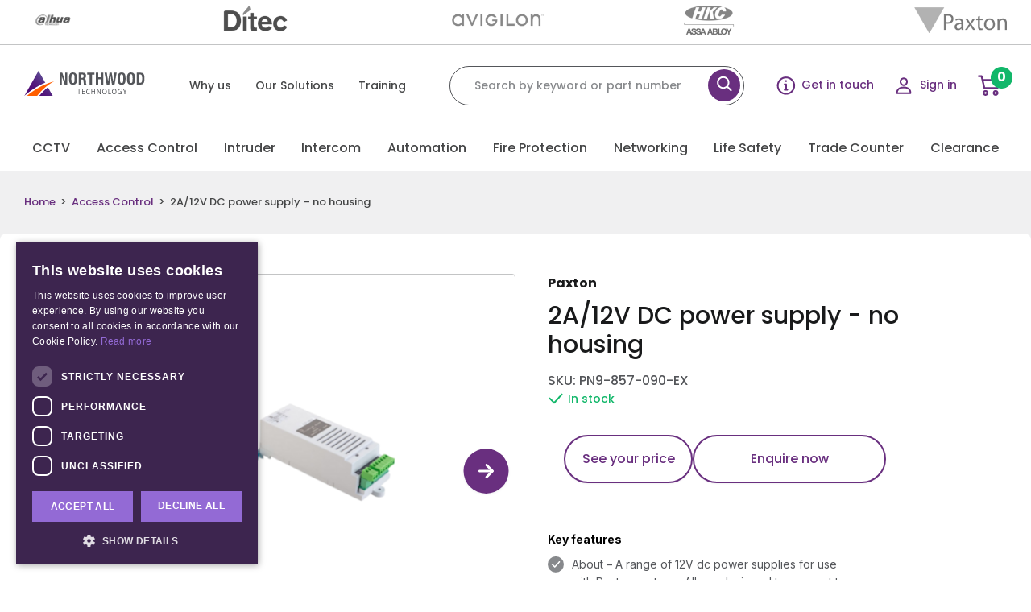

--- FILE ---
content_type: text/html; charset=UTF-8
request_url: https://northwoodtechnology.ie/product/2a-12v-dc-power-supply-no-housing/
body_size: 38053
content:
<!DOCTYPE html>
<!--[if IE 7]>
<html class="ie ie7" lang="en-US">
<![endif]-->
<!--[if IE 8]>
<html class="ie ie8" lang="en-US">
<![endif]-->
<!--[if !(IE 7) & !(IE 8)]><!-->
<html lang="en-US">
<!--<![endif]-->
<head>
	<meta charset="UTF-8">
	<meta name="viewport" content="width=device-width, initial-scale=1, shrink-to-fit=no">
	<title>2A/12V DC power supply - no housing - Northwood Technology</title>
<link data-rocket-prefetch href="https://www.google-analytics.com" rel="dns-prefetch">
<link data-rocket-prefetch href="https://cdn.doofinder.com" rel="dns-prefetch">
<link data-rocket-prefetch href="https://www.googletagmanager.com" rel="dns-prefetch">
<link data-rocket-prefetch href="https://cdn.cookie-script.com" rel="dns-prefetch">
<link data-rocket-prefetch href="https://fonts.googleapis.com" rel="dns-prefetch">
<link data-rocket-prefetch href="https://static.hotjar.com" rel="dns-prefetch">
<link data-rocket-prefetch href="https://eu1-config.doofinder.com" rel="dns-prefetch">
<link data-rocket-prefetch href="https://challenges.cloudflare.com" rel="dns-prefetch"><link rel="preload" data-rocket-preload as="image" href="https://northwoodtechnology.ie/wp-content/uploads/2024/03/PN9-857-090-EX-1-400x400.png" fetchpriority="high">
	<link rel="profile" href="http://gmpg.org/xfn/11">
	<link rel="pingback" href="https://northwoodtechnology.ie/xmlrpc.php">
	<meta name="google-site-verification" content="l__bKm4Ms7NUWS0abNqIs7wxXhIT-CD2gJ6HDellt30" />

	<!--<link rel="apple-touch-icon" sizes="144x144" href="https://northwoodtechnology.ie/wp-content/themes/northwood/images/apple-touch-icon.png">
	<link rel="icon" type="image/png" sizes="32x32" href="https://northwoodtechnology.ie/wp-content/themes/northwood/images/favicon-32x32.png">
	<link rel="icon" type="image/png" sizes="16x16" href="https://northwoodtechnology.ie/wp-content/themes/northwood/images/favicon-16x16.png">-->
	
	<link rel="manifest" href="https://northwoodtechnology.ie/wp-content/themes/northwood/images/site.webmanifest">
	<link rel="mask-icon" href="https://northwoodtechnology.ie/wp-content/themes/northwood/images/safari-pinned-tab.svg" color="#5bbad5">
	<meta name="msapplication-TileColor" content="#da532c">
	<meta name="theme-color" content="#ffffff">

					<script>document.documentElement.className = document.documentElement.className + ' yes-js js_active js'</script>
			<meta name='robots' content='index, follow, max-image-preview:large, max-snippet:-1, max-video-preview:-1' />
	<style>img:is([sizes="auto" i], [sizes^="auto," i]) { contain-intrinsic-size: 3000px 1500px }</style>
	<script src="//cdn.cookie-script.com/s/af7f05b031f3d07d1c6e36130bdd7c81.js?v=8866"></script>

	<!-- This site is optimized with the Yoast SEO plugin v26.6 - https://yoast.com/wordpress/plugins/seo/ -->
	<meta name="description" content="About – A range of 12V dc power supplies for use with Paxton systems. All are designed to connect to a standard UK mains supply via a switched fused spur" />
	<link rel="canonical" href="https://northwoodtechnology.ie/product/2a-12v-dc-power-supply-no-housing/" />
	<meta property="og:locale" content="en_US" />
	<meta property="og:type" content="article" />
	<meta property="og:title" content="2A/12V DC power supply - no housing - Northwood Technology" />
	<meta property="og:description" content="About – A range of 12V dc power supplies for use with Paxton systems. All are designed to connect to a standard UK mains supply via a switched fused spur" />
	<meta property="og:url" content="https://northwoodtechnology.ie/product/2a-12v-dc-power-supply-no-housing/" />
	<meta property="og:site_name" content="Northwood Technology" />
	<meta property="article:modified_time" content="2025-12-05T10:27:56+00:00" />
	<meta property="og:image" content="https://northwoodtechnology.ie/wp-content/uploads/2024/03/PN9-857-090-EX-1.png" />
	<meta property="og:image:width" content="560" />
	<meta property="og:image:height" content="560" />
	<meta property="og:image:type" content="image/png" />
	<meta name="twitter:card" content="summary_large_image" />
	<meta name="twitter:label1" content="Est. reading time" />
	<meta name="twitter:data1" content="1 minute" />
	<script type="application/ld+json" class="yoast-schema-graph">{"@context":"https://schema.org","@graph":[{"@type":"WebPage","@id":"https://northwoodtechnology.ie/product/2a-12v-dc-power-supply-no-housing/","url":"https://northwoodtechnology.ie/product/2a-12v-dc-power-supply-no-housing/","name":"2A/12V DC power supply - no housing - Northwood Technology","isPartOf":{"@id":"https://northwoodtechnology.ie/#website"},"primaryImageOfPage":{"@id":"https://northwoodtechnology.ie/product/2a-12v-dc-power-supply-no-housing/#primaryimage"},"image":{"@id":"https://northwoodtechnology.ie/product/2a-12v-dc-power-supply-no-housing/#primaryimage"},"thumbnailUrl":"https://northwoodtechnology.ie/wp-content/uploads/2024/03/PN9-857-090-EX-1.png","datePublished":"2024-02-19T00:15:07+00:00","dateModified":"2025-12-05T10:27:56+00:00","description":"About – A range of 12V dc power supplies for use with Paxton systems. All are designed to connect to a standard UK mains supply via a switched fused spur","breadcrumb":{"@id":"https://northwoodtechnology.ie/product/2a-12v-dc-power-supply-no-housing/#breadcrumb"},"inLanguage":"en-US","potentialAction":[{"@type":"ReadAction","target":["https://northwoodtechnology.ie/product/2a-12v-dc-power-supply-no-housing/"]}]},{"@type":"ImageObject","inLanguage":"en-US","@id":"https://northwoodtechnology.ie/product/2a-12v-dc-power-supply-no-housing/#primaryimage","url":"https://northwoodtechnology.ie/wp-content/uploads/2024/03/PN9-857-090-EX-1.png","contentUrl":"https://northwoodtechnology.ie/wp-content/uploads/2024/03/PN9-857-090-EX-1.png","width":560,"height":560},{"@type":"BreadcrumbList","@id":"https://northwoodtechnology.ie/product/2a-12v-dc-power-supply-no-housing/#breadcrumb","itemListElement":[{"@type":"ListItem","position":1,"name":"Shop","item":"https://northwoodtechnology.ie/shop/"},{"@type":"ListItem","position":2,"name":"2A/12V DC power supply &#8211; no housing"}]},{"@type":"WebSite","@id":"https://northwoodtechnology.ie/#website","url":"https://northwoodtechnology.ie/","name":"Northwood Technology","description":"","potentialAction":[{"@type":"SearchAction","target":{"@type":"EntryPoint","urlTemplate":"https://northwoodtechnology.ie/?s={search_term_string}"},"query-input":{"@type":"PropertyValueSpecification","valueRequired":true,"valueName":"search_term_string"}}],"inLanguage":"en-US"}]}</script>
	<!-- / Yoast SEO plugin. -->


<link rel='dns-prefetch' href='//www.googletagmanager.com' />
<link rel='dns-prefetch' href='//challenges.cloudflare.com' />
<link rel='dns-prefetch' href='//fonts.googleapis.com' />
<link rel="alternate" type="application/rss+xml" title="Northwood Technology &raquo; 2A/12V DC power supply &#8211; no housing Comments Feed" href="https://northwoodtechnology.ie/product/2a-12v-dc-power-supply-no-housing/feed/" />
		<style id="content-control-block-styles">
			@media (max-width: 640px) {
	.cc-hide-on-mobile {
		display: none !important;
	}
}
@media (min-width: 641px) and (max-width: 920px) {
	.cc-hide-on-tablet {
		display: none !important;
	}
}
@media (min-width: 921px) and (max-width: 1440px) {
	.cc-hide-on-desktop {
		display: none !important;
	}
}		</style>
		<link rel='stylesheet' id='owl-theme-default-css' href='https://northwoodtechnology.ie/wp-content/themes/northwood/css/owl.theme.default.min.css' type='text/css' media='all' />
<link rel='stylesheet' id='owl.carousel-css' href='https://northwoodtechnology.ie/wp-content/cache/background-css/1/northwoodtechnology.ie/wp-content/themes/northwood/css/owl.carousel.min.css?wpr_t=1768543744' type='text/css' media='all' />
<style id='wp-emoji-styles-inline-css' type='text/css'>

	img.wp-smiley, img.emoji {
		display: inline !important;
		border: none !important;
		box-shadow: none !important;
		height: 1em !important;
		width: 1em !important;
		margin: 0 0.07em !important;
		vertical-align: -0.1em !important;
		background: none !important;
		padding: 0 !important;
	}
</style>
<link rel='stylesheet' id='wp-block-library-css' href='https://northwoodtechnology.ie/wp-includes/css/dist/block-library/style.min.css' type='text/css' media='all' />
<style id='classic-theme-styles-inline-css' type='text/css'>
/*! This file is auto-generated */
.wp-block-button__link{color:#fff;background-color:#32373c;border-radius:9999px;box-shadow:none;text-decoration:none;padding:calc(.667em + 2px) calc(1.333em + 2px);font-size:1.125em}.wp-block-file__button{background:#32373c;color:#fff;text-decoration:none}
</style>
<link data-minify="1" rel='stylesheet' id='jquery-selectBox-css' href='https://northwoodtechnology.ie/wp-content/cache/background-css/1/northwoodtechnology.ie/wp-content/cache/min/1/wp-content/plugins/yith-woocommerce-wishlist/assets/css/jquery.selectBox.css?ver=1763477301&wpr_t=1768543744' type='text/css' media='all' />
<link data-minify="1" rel='stylesheet' id='woocommerce_prettyPhoto_css-css' href='https://northwoodtechnology.ie/wp-content/cache/background-css/1/northwoodtechnology.ie/wp-content/cache/min/1/wp-content/plugins/woocommerce/assets/css/prettyPhoto.css?ver=1763477301&wpr_t=1768543744' type='text/css' media='all' />
<link data-minify="1" rel='stylesheet' id='yith-wcwl-main-css' href='https://northwoodtechnology.ie/wp-content/cache/background-css/1/northwoodtechnology.ie/wp-content/cache/min/1/wp-content/plugins/yith-woocommerce-wishlist/assets/css/style.css?ver=1763477301&wpr_t=1768543744' type='text/css' media='all' />
<style id='yith-wcwl-main-inline-css' type='text/css'>
 :root { --add-to-wishlist-icon-color: rgb(105,47,127); --added-to-wishlist-icon-color: rgb(105,47,127); --color-add-to-wishlist-background: #333333; --color-add-to-wishlist-text: #FFFFFF; --color-add-to-wishlist-border: #333333; --color-add-to-wishlist-background-hover: #333333; --color-add-to-wishlist-text-hover: #FFFFFF; --color-add-to-wishlist-border-hover: #333333; --rounded-corners-radius: 16px; --color-add-to-cart-background: #333333; --color-add-to-cart-text: #FFFFFF; --color-add-to-cart-border: #333333; --color-add-to-cart-background-hover: #4F4F4F; --color-add-to-cart-text-hover: #FFFFFF; --color-add-to-cart-border-hover: #4F4F4F; --add-to-cart-rounded-corners-radius: 16px; --color-button-style-1-background: #333333; --color-button-style-1-text: #FFFFFF; --color-button-style-1-border: #333333; --color-button-style-1-background-hover: #4F4F4F; --color-button-style-1-text-hover: #FFFFFF; --color-button-style-1-border-hover: #4F4F4F; --color-button-style-2-background: #333333; --color-button-style-2-text: #FFFFFF; --color-button-style-2-border: #333333; --color-button-style-2-background-hover: #4F4F4F; --color-button-style-2-text-hover: #FFFFFF; --color-button-style-2-border-hover: #4F4F4F; --color-wishlist-table-background: #ffffff; --color-wishlist-table-text: #6d6c6c; --color-wishlist-table-border: #cccccc; --color-headers-background: #F4F4F4; --color-share-button-color: #FFFFFF; --color-share-button-color-hover: #FFFFFF; --color-fb-button-background: #39599E; --color-fb-button-background-hover: #595A5A; --color-tw-button-background: #45AFE2; --color-tw-button-background-hover: #595A5A; --color-pr-button-background: #AB2E31; --color-pr-button-background-hover: #595A5A; --color-em-button-background: #FBB102; --color-em-button-background-hover: #595A5A; --color-wa-button-background: #00A901; --color-wa-button-background-hover: #595A5A; --feedback-duration: 3s } 
 :root { --add-to-wishlist-icon-color: rgb(105,47,127); --added-to-wishlist-icon-color: rgb(105,47,127); --color-add-to-wishlist-background: #333333; --color-add-to-wishlist-text: #FFFFFF; --color-add-to-wishlist-border: #333333; --color-add-to-wishlist-background-hover: #333333; --color-add-to-wishlist-text-hover: #FFFFFF; --color-add-to-wishlist-border-hover: #333333; --rounded-corners-radius: 16px; --color-add-to-cart-background: #333333; --color-add-to-cart-text: #FFFFFF; --color-add-to-cart-border: #333333; --color-add-to-cart-background-hover: #4F4F4F; --color-add-to-cart-text-hover: #FFFFFF; --color-add-to-cart-border-hover: #4F4F4F; --add-to-cart-rounded-corners-radius: 16px; --color-button-style-1-background: #333333; --color-button-style-1-text: #FFFFFF; --color-button-style-1-border: #333333; --color-button-style-1-background-hover: #4F4F4F; --color-button-style-1-text-hover: #FFFFFF; --color-button-style-1-border-hover: #4F4F4F; --color-button-style-2-background: #333333; --color-button-style-2-text: #FFFFFF; --color-button-style-2-border: #333333; --color-button-style-2-background-hover: #4F4F4F; --color-button-style-2-text-hover: #FFFFFF; --color-button-style-2-border-hover: #4F4F4F; --color-wishlist-table-background: #ffffff; --color-wishlist-table-text: #6d6c6c; --color-wishlist-table-border: #cccccc; --color-headers-background: #F4F4F4; --color-share-button-color: #FFFFFF; --color-share-button-color-hover: #FFFFFF; --color-fb-button-background: #39599E; --color-fb-button-background-hover: #595A5A; --color-tw-button-background: #45AFE2; --color-tw-button-background-hover: #595A5A; --color-pr-button-background: #AB2E31; --color-pr-button-background-hover: #595A5A; --color-em-button-background: #FBB102; --color-em-button-background-hover: #595A5A; --color-wa-button-background: #00A901; --color-wa-button-background-hover: #595A5A; --feedback-duration: 3s } 
</style>
<link data-minify="1" rel='stylesheet' id='content-control-block-styles-css' href='https://northwoodtechnology.ie/wp-content/cache/min/1/wp-content/plugins/content-control/dist/style-block-editor.css?ver=1763477301' type='text/css' media='all' />
<style id='global-styles-inline-css' type='text/css'>
:root{--wp--preset--aspect-ratio--square: 1;--wp--preset--aspect-ratio--4-3: 4/3;--wp--preset--aspect-ratio--3-4: 3/4;--wp--preset--aspect-ratio--3-2: 3/2;--wp--preset--aspect-ratio--2-3: 2/3;--wp--preset--aspect-ratio--16-9: 16/9;--wp--preset--aspect-ratio--9-16: 9/16;--wp--preset--color--black: #000000;--wp--preset--color--cyan-bluish-gray: #abb8c3;--wp--preset--color--white: #ffffff;--wp--preset--color--pale-pink: #f78da7;--wp--preset--color--vivid-red: #cf2e2e;--wp--preset--color--luminous-vivid-orange: #ff6900;--wp--preset--color--luminous-vivid-amber: #fcb900;--wp--preset--color--light-green-cyan: #7bdcb5;--wp--preset--color--vivid-green-cyan: #00d084;--wp--preset--color--pale-cyan-blue: #8ed1fc;--wp--preset--color--vivid-cyan-blue: #0693e3;--wp--preset--color--vivid-purple: #9b51e0;--wp--preset--gradient--vivid-cyan-blue-to-vivid-purple: linear-gradient(135deg,rgba(6,147,227,1) 0%,rgb(155,81,224) 100%);--wp--preset--gradient--light-green-cyan-to-vivid-green-cyan: linear-gradient(135deg,rgb(122,220,180) 0%,rgb(0,208,130) 100%);--wp--preset--gradient--luminous-vivid-amber-to-luminous-vivid-orange: linear-gradient(135deg,rgba(252,185,0,1) 0%,rgba(255,105,0,1) 100%);--wp--preset--gradient--luminous-vivid-orange-to-vivid-red: linear-gradient(135deg,rgba(255,105,0,1) 0%,rgb(207,46,46) 100%);--wp--preset--gradient--very-light-gray-to-cyan-bluish-gray: linear-gradient(135deg,rgb(238,238,238) 0%,rgb(169,184,195) 100%);--wp--preset--gradient--cool-to-warm-spectrum: linear-gradient(135deg,rgb(74,234,220) 0%,rgb(151,120,209) 20%,rgb(207,42,186) 40%,rgb(238,44,130) 60%,rgb(251,105,98) 80%,rgb(254,248,76) 100%);--wp--preset--gradient--blush-light-purple: linear-gradient(135deg,rgb(255,206,236) 0%,rgb(152,150,240) 100%);--wp--preset--gradient--blush-bordeaux: linear-gradient(135deg,rgb(254,205,165) 0%,rgb(254,45,45) 50%,rgb(107,0,62) 100%);--wp--preset--gradient--luminous-dusk: linear-gradient(135deg,rgb(255,203,112) 0%,rgb(199,81,192) 50%,rgb(65,88,208) 100%);--wp--preset--gradient--pale-ocean: linear-gradient(135deg,rgb(255,245,203) 0%,rgb(182,227,212) 50%,rgb(51,167,181) 100%);--wp--preset--gradient--electric-grass: linear-gradient(135deg,rgb(202,248,128) 0%,rgb(113,206,126) 100%);--wp--preset--gradient--midnight: linear-gradient(135deg,rgb(2,3,129) 0%,rgb(40,116,252) 100%);--wp--preset--font-size--small: 13px;--wp--preset--font-size--medium: 20px;--wp--preset--font-size--large: 36px;--wp--preset--font-size--x-large: 42px;--wp--preset--spacing--20: 0.44rem;--wp--preset--spacing--30: 0.67rem;--wp--preset--spacing--40: 1rem;--wp--preset--spacing--50: 1.5rem;--wp--preset--spacing--60: 2.25rem;--wp--preset--spacing--70: 3.38rem;--wp--preset--spacing--80: 5.06rem;--wp--preset--shadow--natural: 6px 6px 9px rgba(0, 0, 0, 0.2);--wp--preset--shadow--deep: 12px 12px 50px rgba(0, 0, 0, 0.4);--wp--preset--shadow--sharp: 6px 6px 0px rgba(0, 0, 0, 0.2);--wp--preset--shadow--outlined: 6px 6px 0px -3px rgba(255, 255, 255, 1), 6px 6px rgba(0, 0, 0, 1);--wp--preset--shadow--crisp: 6px 6px 0px rgba(0, 0, 0, 1);}:where(.is-layout-flex){gap: 0.5em;}:where(.is-layout-grid){gap: 0.5em;}body .is-layout-flex{display: flex;}.is-layout-flex{flex-wrap: wrap;align-items: center;}.is-layout-flex > :is(*, div){margin: 0;}body .is-layout-grid{display: grid;}.is-layout-grid > :is(*, div){margin: 0;}:where(.wp-block-columns.is-layout-flex){gap: 2em;}:where(.wp-block-columns.is-layout-grid){gap: 2em;}:where(.wp-block-post-template.is-layout-flex){gap: 1.25em;}:where(.wp-block-post-template.is-layout-grid){gap: 1.25em;}.has-black-color{color: var(--wp--preset--color--black) !important;}.has-cyan-bluish-gray-color{color: var(--wp--preset--color--cyan-bluish-gray) !important;}.has-white-color{color: var(--wp--preset--color--white) !important;}.has-pale-pink-color{color: var(--wp--preset--color--pale-pink) !important;}.has-vivid-red-color{color: var(--wp--preset--color--vivid-red) !important;}.has-luminous-vivid-orange-color{color: var(--wp--preset--color--luminous-vivid-orange) !important;}.has-luminous-vivid-amber-color{color: var(--wp--preset--color--luminous-vivid-amber) !important;}.has-light-green-cyan-color{color: var(--wp--preset--color--light-green-cyan) !important;}.has-vivid-green-cyan-color{color: var(--wp--preset--color--vivid-green-cyan) !important;}.has-pale-cyan-blue-color{color: var(--wp--preset--color--pale-cyan-blue) !important;}.has-vivid-cyan-blue-color{color: var(--wp--preset--color--vivid-cyan-blue) !important;}.has-vivid-purple-color{color: var(--wp--preset--color--vivid-purple) !important;}.has-black-background-color{background-color: var(--wp--preset--color--black) !important;}.has-cyan-bluish-gray-background-color{background-color: var(--wp--preset--color--cyan-bluish-gray) !important;}.has-white-background-color{background-color: var(--wp--preset--color--white) !important;}.has-pale-pink-background-color{background-color: var(--wp--preset--color--pale-pink) !important;}.has-vivid-red-background-color{background-color: var(--wp--preset--color--vivid-red) !important;}.has-luminous-vivid-orange-background-color{background-color: var(--wp--preset--color--luminous-vivid-orange) !important;}.has-luminous-vivid-amber-background-color{background-color: var(--wp--preset--color--luminous-vivid-amber) !important;}.has-light-green-cyan-background-color{background-color: var(--wp--preset--color--light-green-cyan) !important;}.has-vivid-green-cyan-background-color{background-color: var(--wp--preset--color--vivid-green-cyan) !important;}.has-pale-cyan-blue-background-color{background-color: var(--wp--preset--color--pale-cyan-blue) !important;}.has-vivid-cyan-blue-background-color{background-color: var(--wp--preset--color--vivid-cyan-blue) !important;}.has-vivid-purple-background-color{background-color: var(--wp--preset--color--vivid-purple) !important;}.has-black-border-color{border-color: var(--wp--preset--color--black) !important;}.has-cyan-bluish-gray-border-color{border-color: var(--wp--preset--color--cyan-bluish-gray) !important;}.has-white-border-color{border-color: var(--wp--preset--color--white) !important;}.has-pale-pink-border-color{border-color: var(--wp--preset--color--pale-pink) !important;}.has-vivid-red-border-color{border-color: var(--wp--preset--color--vivid-red) !important;}.has-luminous-vivid-orange-border-color{border-color: var(--wp--preset--color--luminous-vivid-orange) !important;}.has-luminous-vivid-amber-border-color{border-color: var(--wp--preset--color--luminous-vivid-amber) !important;}.has-light-green-cyan-border-color{border-color: var(--wp--preset--color--light-green-cyan) !important;}.has-vivid-green-cyan-border-color{border-color: var(--wp--preset--color--vivid-green-cyan) !important;}.has-pale-cyan-blue-border-color{border-color: var(--wp--preset--color--pale-cyan-blue) !important;}.has-vivid-cyan-blue-border-color{border-color: var(--wp--preset--color--vivid-cyan-blue) !important;}.has-vivid-purple-border-color{border-color: var(--wp--preset--color--vivid-purple) !important;}.has-vivid-cyan-blue-to-vivid-purple-gradient-background{background: var(--wp--preset--gradient--vivid-cyan-blue-to-vivid-purple) !important;}.has-light-green-cyan-to-vivid-green-cyan-gradient-background{background: var(--wp--preset--gradient--light-green-cyan-to-vivid-green-cyan) !important;}.has-luminous-vivid-amber-to-luminous-vivid-orange-gradient-background{background: var(--wp--preset--gradient--luminous-vivid-amber-to-luminous-vivid-orange) !important;}.has-luminous-vivid-orange-to-vivid-red-gradient-background{background: var(--wp--preset--gradient--luminous-vivid-orange-to-vivid-red) !important;}.has-very-light-gray-to-cyan-bluish-gray-gradient-background{background: var(--wp--preset--gradient--very-light-gray-to-cyan-bluish-gray) !important;}.has-cool-to-warm-spectrum-gradient-background{background: var(--wp--preset--gradient--cool-to-warm-spectrum) !important;}.has-blush-light-purple-gradient-background{background: var(--wp--preset--gradient--blush-light-purple) !important;}.has-blush-bordeaux-gradient-background{background: var(--wp--preset--gradient--blush-bordeaux) !important;}.has-luminous-dusk-gradient-background{background: var(--wp--preset--gradient--luminous-dusk) !important;}.has-pale-ocean-gradient-background{background: var(--wp--preset--gradient--pale-ocean) !important;}.has-electric-grass-gradient-background{background: var(--wp--preset--gradient--electric-grass) !important;}.has-midnight-gradient-background{background: var(--wp--preset--gradient--midnight) !important;}.has-small-font-size{font-size: var(--wp--preset--font-size--small) !important;}.has-medium-font-size{font-size: var(--wp--preset--font-size--medium) !important;}.has-large-font-size{font-size: var(--wp--preset--font-size--large) !important;}.has-x-large-font-size{font-size: var(--wp--preset--font-size--x-large) !important;}
:where(.wp-block-post-template.is-layout-flex){gap: 1.25em;}:where(.wp-block-post-template.is-layout-grid){gap: 1.25em;}
:where(.wp-block-columns.is-layout-flex){gap: 2em;}:where(.wp-block-columns.is-layout-grid){gap: 2em;}
:root :where(.wp-block-pullquote){font-size: 1.5em;line-height: 1.6;}
</style>
<link rel='stylesheet' id='nbcpf-intlTelInput-style-css' href='https://northwoodtechnology.ie/wp-content/cache/background-css/1/northwoodtechnology.ie/wp-content/plugins/country-phone-field-contact-form-7/assets/css/intlTelInput.min.css?wpr_t=1768543744' type='text/css' media='all' />
<link rel='stylesheet' id='nbcpf-countryFlag-style-css' href='https://northwoodtechnology.ie/wp-content/cache/background-css/1/northwoodtechnology.ie/wp-content/plugins/country-phone-field-contact-form-7/assets/css/countrySelect.min.css?wpr_t=1768543744' type='text/css' media='all' />
<link data-minify="1" rel='stylesheet' id='matrix_gdpr_style-css' href='https://northwoodtechnology.ie/wp-content/cache/min/1/wp-content/plugins/matrix-gdpr-cookiescript/css/matrix-gdpr-cookiescript.css?ver=1763477301' type='text/css' media='all' />
<link data-minify="1" rel='stylesheet' id='woocommerce-layout-css' href='https://northwoodtechnology.ie/wp-content/cache/min/1/wp-content/plugins/woocommerce/assets/css/woocommerce-layout.css?ver=1763477301' type='text/css' media='all' />
<link data-minify="1" rel='stylesheet' id='woocommerce-smallscreen-css' href='https://northwoodtechnology.ie/wp-content/cache/min/1/wp-content/plugins/woocommerce/assets/css/woocommerce-smallscreen.css?ver=1763477301' type='text/css' media='only screen and (max-width: 768px)' />
<link data-minify="1" rel='stylesheet' id='woocommerce-general-css' href='https://northwoodtechnology.ie/wp-content/cache/background-css/1/northwoodtechnology.ie/wp-content/cache/min/1/wp-content/plugins/woocommerce/assets/css/woocommerce.css?ver=1763477301&wpr_t=1768543744' type='text/css' media='all' />
<style id='woocommerce-inline-inline-css' type='text/css'>
.woocommerce form .form-row .required { visibility: visible; }
</style>
<link data-minify="1" rel='stylesheet' id='megamenu-css' href='https://northwoodtechnology.ie/wp-content/cache/background-css/1/northwoodtechnology.ie/wp-content/cache/min/1/wp-content/uploads/maxmegamenu/style.css?ver=1763477301&wpr_t=1768543744' type='text/css' media='all' />
<link data-minify="1" rel='stylesheet' id='dashicons-css' href='https://northwoodtechnology.ie/wp-content/cache/min/1/wp-includes/css/dashicons.min.css?ver=1763477301' type='text/css' media='all' />
<style id='dashicons-inline-css' type='text/css'>
[data-font="Dashicons"]:before {font-family: 'Dashicons' !important;content: attr(data-icon) !important;speak: none !important;font-weight: normal !important;font-variant: normal !important;text-transform: none !important;line-height: 1 !important;font-style: normal !important;-webkit-font-smoothing: antialiased !important;-moz-osx-font-smoothing: grayscale !important;}
</style>
<link data-minify="1" rel='stylesheet' id='reset-css' href='https://northwoodtechnology.ie/wp-content/cache/min/1/wp-content/themes/northwood/css/reset.css?ver=1763477301' type='text/css' media='all' />
<link rel='stylesheet' id='fonts-css' href='https://fonts.googleapis.com/css2?family=Poppins%3Awght%40400%3B500%3B600%3B700&#038;ver=2016-02-12' type='text/css' media='all' />
<link data-minify="1" rel='stylesheet' id='matrix_grid-css' href='https://northwoodtechnology.ie/wp-content/cache/min/1/wp-content/themes/northwood/css/matrix_grid.css?ver=1763477301' type='text/css' media='all' />
<link rel='stylesheet' id='montserrat_font-css' href='https://fonts.googleapis.com/css?family=Inter%3A300%2C400%2C500%2C600%2C700&#038;ver=2016-02-12' type='text/css' media='all' />
<link rel='stylesheet' id='select2_style-css' href='https://northwoodtechnology.ie/wp-content/themes/northwood/css/select2.min.css' type='text/css' media='all' />
<link rel='stylesheet' id='select2_fancybox-css' href='https://northwoodtechnology.ie/wp-content/themes/northwood/css/jquery.fancybox.min.css' type='text/css' media='all' />
<link rel='stylesheet' id='print_style-css' href='https://northwoodtechnology.ie/wp-content/themes/northwood/css/print.css' type='text/css' media='print' />
<link data-minify="1" rel='stylesheet' id='custom_style-css' href='https://northwoodtechnology.ie/wp-content/cache/background-css/1/northwoodtechnology.ie/wp-content/cache/min/1/wp-content/themes/northwood/style.css?ver=1763477301&wpr_t=1768543744' type='text/css' media='all' />
<link data-minify="1" rel='stylesheet' id='menu-style-css' href='https://northwoodtechnology.ie/wp-content/cache/background-css/1/northwoodtechnology.ie/wp-content/cache/min/1/wp-content/themes/northwood/css/menu.css?ver=1763477302&wpr_t=1768543744' type='text/css' media='all' />
<link data-minify="1" rel='stylesheet' id='heateor_sss_frontend_css-css' href='https://northwoodtechnology.ie/wp-content/cache/background-css/1/northwoodtechnology.ie/wp-content/cache/min/1/wp-content/plugins/sassy-social-share/public/css/sassy-social-share-public.css?ver=1763477302&wpr_t=1768543744' type='text/css' media='all' />
<style id='heateor_sss_frontend_css-inline-css' type='text/css'>
.heateor_sss_button_instagram span.heateor_sss_svg,a.heateor_sss_instagram span.heateor_sss_svg{background:radial-gradient(circle at 30% 107%,#fdf497 0,#fdf497 5%,#fd5949 45%,#d6249f 60%,#285aeb 90%)}.heateor_sss_horizontal_sharing .heateor_sss_svg,.heateor_sss_standard_follow_icons_container .heateor_sss_svg{color:#fff;border-width:0px;border-style:solid;border-color:transparent}.heateor_sss_horizontal_sharing .heateorSssTCBackground{color:#666}.heateor_sss_horizontal_sharing span.heateor_sss_svg:hover,.heateor_sss_standard_follow_icons_container span.heateor_sss_svg:hover{border-color:transparent;}.heateor_sss_vertical_sharing span.heateor_sss_svg,.heateor_sss_floating_follow_icons_container span.heateor_sss_svg{color:#fff;border-width:0px;border-style:solid;border-color:transparent;}.heateor_sss_vertical_sharing .heateorSssTCBackground{color:#666;}.heateor_sss_vertical_sharing span.heateor_sss_svg:hover,.heateor_sss_floating_follow_icons_container span.heateor_sss_svg:hover{border-color:transparent;}@media screen and (max-width:783px) {.heateor_sss_vertical_sharing{display:none!important}}div.heateor_sss_mobile_footer{display:none;}@media screen and (max-width:783px){div.heateor_sss_bottom_sharing .heateorSssTCBackground{background-color:white}div.heateor_sss_bottom_sharing{width:100%!important;left:0!important;}div.heateor_sss_bottom_sharing a{width:11.111111111111% !important;}div.heateor_sss_bottom_sharing .heateor_sss_svg{width: 100% !important;}div.heateor_sss_bottom_sharing div.heateorSssTotalShareCount{font-size:1em!important;line-height:28px!important}div.heateor_sss_bottom_sharing div.heateorSssTotalShareText{font-size:.7em!important;line-height:0px!important}div.heateor_sss_mobile_footer{display:block;height:40px;}.heateor_sss_bottom_sharing{padding:0!important;display:block!important;width:auto!important;bottom:-2px!important;top: auto!important;}.heateor_sss_bottom_sharing .heateor_sss_square_count{line-height:inherit;}.heateor_sss_bottom_sharing .heateorSssSharingArrow{display:none;}.heateor_sss_bottom_sharing .heateorSssTCBackground{margin-right:1.1em!important}}
</style>
<style id='rocket-lazyload-inline-css' type='text/css'>
.rll-youtube-player{position:relative;padding-bottom:56.23%;height:0;overflow:hidden;max-width:100%;}.rll-youtube-player:focus-within{outline: 2px solid currentColor;outline-offset: 5px;}.rll-youtube-player iframe{position:absolute;top:0;left:0;width:100%;height:100%;z-index:100;background:0 0}.rll-youtube-player img{bottom:0;display:block;left:0;margin:auto;max-width:100%;width:100%;position:absolute;right:0;top:0;border:none;height:auto;-webkit-transition:.4s all;-moz-transition:.4s all;transition:.4s all}.rll-youtube-player img:hover{-webkit-filter:brightness(75%)}.rll-youtube-player .play{height:100%;width:100%;left:0;top:0;position:absolute;background:var(--wpr-bg-3147373a-4733-43d3-89fc-e31da8b8683a) no-repeat center;background-color: transparent !important;cursor:pointer;border:none;}
</style>
<script type="text/javascript" src="https://northwoodtechnology.ie/wp-includes/js/jquery/jquery.min.js" id="jquery-core-js"></script>
<script type="text/javascript" src="https://northwoodtechnology.ie/wp-includes/js/jquery/jquery-migrate.min.js" id="jquery-migrate-js"></script>
<script type="text/javascript" id="woocommerce-google-analytics-integration-gtag-js-after">
/* <![CDATA[ */
/* Google Analytics for WooCommerce (gtag.js) */
					window.dataLayer = window.dataLayer || [];
					function gtag(){dataLayer.push(arguments);}
					// Set up default consent state.
					for ( const mode of [{"analytics_storage":"denied","ad_storage":"denied","ad_user_data":"denied","ad_personalization":"denied","region":["AT","BE","BG","HR","CY","CZ","DK","EE","FI","FR","DE","GR","HU","IS","IE","IT","LV","LI","LT","LU","MT","NL","NO","PL","PT","RO","SK","SI","ES","SE","GB","CH"]}] || [] ) {
						gtag( "consent", "default", { "wait_for_update": 500, ...mode } );
					}
					gtag("js", new Date());
					gtag("set", "developer_id.dOGY3NW", true);
					gtag("config", "G-S201VCZWHH", {"track_404":true,"allow_google_signals":true,"logged_in":false,"linker":{"domains":[],"allow_incoming":true},"custom_map":{"dimension1":"logged_in"}});
/* ]]> */
</script>
<script type="text/javascript" id="equal-height-columns-js-extra">
/* <![CDATA[ */
var equalHeightColumnElements = {"element-groups":{"1":{"selector":".popular_products .popular_product_item","breakpoint":768},"2":{"selector":".popular_product_title","breakpoint":768},"3":{"selector":".trending_item h3","breakpoint":320},"4":{"selector":".popular_product_sku","breakpoint":768},"5":{"selector":"","breakpoint":768}}};
/* ]]> */
</script>
<script type="text/javascript" src="https://northwoodtechnology.ie/wp-content/plugins/equal-height-columns/public/js/equal-height-columns-public.js" id="equal-height-columns-js"></script>
<script type="text/javascript" src="https://northwoodtechnology.ie/wp-content/plugins/woocommerce/assets/js/jquery-blockui/jquery.blockUI.min.js" id="wc-jquery-blockui-js" defer="defer" data-wp-strategy="defer"></script>
<script type="text/javascript" id="wc-add-to-cart-js-extra">
/* <![CDATA[ */
var wc_add_to_cart_params = {"ajax_url":"\/wp-admin\/admin-ajax.php","wc_ajax_url":"\/?wc-ajax=%%endpoint%%","i18n_view_cart":"View cart","cart_url":"https:\/\/northwoodtechnology.ie\/cart\/","is_cart":"","cart_redirect_after_add":"no"};
/* ]]> */
</script>
<script type="text/javascript" src="https://northwoodtechnology.ie/wp-content/plugins/woocommerce/assets/js/frontend/add-to-cart.min.js" id="wc-add-to-cart-js" defer="defer" data-wp-strategy="defer"></script>
<script type="text/javascript" id="wc-single-product-js-extra">
/* <![CDATA[ */
var wc_single_product_params = {"i18n_required_rating_text":"Please select a rating","i18n_rating_options":["1 of 5 stars","2 of 5 stars","3 of 5 stars","4 of 5 stars","5 of 5 stars"],"i18n_product_gallery_trigger_text":"View full-screen image gallery","review_rating_required":"yes","flexslider":{"rtl":false,"animation":"slide","smoothHeight":true,"directionNav":false,"controlNav":"thumbnails","slideshow":false,"animationSpeed":500,"animationLoop":false,"allowOneSlide":false},"zoom_enabled":"","zoom_options":[],"photoswipe_enabled":"","photoswipe_options":{"shareEl":false,"closeOnScroll":false,"history":false,"hideAnimationDuration":0,"showAnimationDuration":0},"flexslider_enabled":""};
/* ]]> */
</script>
<script type="text/javascript" src="https://northwoodtechnology.ie/wp-content/plugins/woocommerce/assets/js/frontend/single-product.min.js" id="wc-single-product-js" defer="defer" data-wp-strategy="defer"></script>
<script type="text/javascript" src="https://northwoodtechnology.ie/wp-content/plugins/woocommerce/assets/js/js-cookie/js.cookie.min.js" id="wc-js-cookie-js" defer="defer" data-wp-strategy="defer"></script>
<script type="text/javascript" id="woocommerce-js-extra">
/* <![CDATA[ */
var woocommerce_params = {"ajax_url":"\/wp-admin\/admin-ajax.php","wc_ajax_url":"\/?wc-ajax=%%endpoint%%","i18n_password_show":"Show password","i18n_password_hide":"Hide password"};
/* ]]> */
</script>
<script type="text/javascript" src="https://northwoodtechnology.ie/wp-content/plugins/woocommerce/assets/js/frontend/woocommerce.min.js" id="woocommerce-js" defer="defer" data-wp-strategy="defer"></script>
<link rel="https://api.w.org/" href="https://northwoodtechnology.ie/wp-json/" /><link rel="alternate" title="JSON" type="application/json" href="https://northwoodtechnology.ie/wp-json/wp/v2/product/11588" /><link rel="EditURI" type="application/rsd+xml" title="RSD" href="https://northwoodtechnology.ie/xmlrpc.php?rsd" />
<meta name="generator" content="WordPress 6.8.3" />
<meta name="generator" content="WooCommerce 10.4.3" />
<link rel='shortlink' href='https://northwoodtechnology.ie/?p=11588' />
<link rel="alternate" title="oEmbed (JSON)" type="application/json+oembed" href="https://northwoodtechnology.ie/wp-json/oembed/1.0/embed?url=https%3A%2F%2Fnorthwoodtechnology.ie%2Fproduct%2F2a-12v-dc-power-supply-no-housing%2F" />
<link rel="alternate" title="oEmbed (XML)" type="text/xml+oembed" href="https://northwoodtechnology.ie/wp-json/oembed/1.0/embed?url=https%3A%2F%2Fnorthwoodtechnology.ie%2Fproduct%2F2a-12v-dc-power-supply-no-housing%2F&#038;format=xml" />
<!-- HFCM by 99 Robots - Snippet # 1: HotJar -->
<!-- Hotjar Tracking Code for https://northwoodtechnology.ie/ -->
<script>
    (function(h,o,t,j,a,r){
        h.hj=h.hj||function(){(h.hj.q=h.hj.q||[]).push(arguments)};
        h._hjSettings={hjid:3841954,hjsv:6};
        a=o.getElementsByTagName('head')[0];
        r=o.createElement('script');r.async=1;
        r.src=t+h._hjSettings.hjid+j+h._hjSettings.hjsv;
        a.appendChild(r);
    })(window,document,'https://static.hotjar.com/c/hotjar-','.js?sv=');
</script>
<!-- /end HFCM by 99 Robots -->
<!-- HFCM by 99 Robots - Snippet # 2: Google Analytics -->
<!-- Google tag (gtag.js) -->
<script async src="https://www.googletagmanager.com/gtag/js?id=G-S201VCZWHH"></script>
<script>
  window.dataLayer = window.dataLayer || [];
  function gtag(){dataLayer.push(arguments);}
  gtag('js', new Date());

  gtag('config', 'G-S201VCZWHH');
</script>
<!-- /end HFCM by 99 Robots -->
	<noscript><style>.woocommerce-product-gallery{ opacity: 1 !important; }</style></noscript>
	<meta name="generator" content="Elementor 3.33.4; features: e_font_icon_svg, additional_custom_breakpoints; settings: css_print_method-internal, google_font-enabled, font_display-swap">
			<style>
				.e-con.e-parent:nth-of-type(n+4):not(.e-lazyloaded):not(.e-no-lazyload),
				.e-con.e-parent:nth-of-type(n+4):not(.e-lazyloaded):not(.e-no-lazyload) * {
					background-image: none !important;
				}
				@media screen and (max-height: 1024px) {
					.e-con.e-parent:nth-of-type(n+3):not(.e-lazyloaded):not(.e-no-lazyload),
					.e-con.e-parent:nth-of-type(n+3):not(.e-lazyloaded):not(.e-no-lazyload) * {
						background-image: none !important;
					}
				}
				@media screen and (max-height: 640px) {
					.e-con.e-parent:nth-of-type(n+2):not(.e-lazyloaded):not(.e-no-lazyload),
					.e-con.e-parent:nth-of-type(n+2):not(.e-lazyloaded):not(.e-no-lazyload) * {
						background-image: none !important;
					}
				}
			</style>
			<link rel="icon" href="https://northwoodtechnology.ie/wp-content/uploads/2023/08/favicon-100x100.png" sizes="32x32" />
<link rel="icon" href="https://northwoodtechnology.ie/wp-content/uploads/2023/08/favicon-300x300.png" sizes="192x192" />
<link rel="apple-touch-icon" href="https://northwoodtechnology.ie/wp-content/uploads/2023/08/favicon-300x300.png" />
<meta name="msapplication-TileImage" content="https://northwoodtechnology.ie/wp-content/uploads/2023/08/favicon-300x300.png" />
		<style type="text/css" id="wp-custom-css">
			/*#FIX */
#trending-now-section > div:nth-child(2) > div > div.owl-stage-outer > div > div > div > h3 {
	font-size:25px;
}
#popular_products > div:nth-child(2) > div.owl-carousel.owl-theme.owl-loaded.owl-drag > div.owl-stage-outer > div > div > div > h3 {
	font-size:20px;
}



/*.page-id-590 .banner_carousel_item .img_container {
    width: 100% !important;
    background-position: left !important;
}
.page-id-590 
.img_container {
    display: none;
}*/
/*
	@media only screen and (max-width: 761px) {
.banner_carousel_item .img_container {
	background-image: url("https://northwoodtechnology.ie/wp-content/uploads/2023/08/Technical-Hub-Mobile.png") !importnat;
	
}
}
*/
ul.sub-menu {
    min-width: 330px !important;
}

.product_right_title {
   font-size: 13px;
}

/*
@media only screen and (max-width: 768px) {
.top_bar_brands{
	display: none;
	visibility: hidden;
}
}*/		</style>
		<style type="text/css">/** Mega Menu CSS: fs **/</style>
<noscript><style id="rocket-lazyload-nojs-css">.rll-youtube-player, [data-lazy-src]{display:none !important;}</style></noscript>
	<!-- Charlotte test -->
	<style>
		.dfd-card-pricing { display: none; }
		body.logged-in .dfd-card-pricing { display: inherit; }
	</style>

<style id="wpr-lazyload-bg-container"></style><style id="wpr-lazyload-bg-exclusion">.product_features_item{--wpr-bg-994d4d1a-fdb3-46ef-8ed1-4a4d53fd818e: url('https://northwoodtechnology.ie/wp-content/uploads/2023/07/check-icon.svg');}.instock_product{--wpr-bg-249f6489-f8a2-4ba7-b97e-17f878774f4b: url('https://northwoodtechnology.ie/wp-content/themes/northwood/images/tick.svg');}</style>
<noscript>
<style id="wpr-lazyload-bg-nostyle">.owl-carousel .owl-video-play-icon{--wpr-bg-d60383a2-0714-4c17-992c-42a22e64470c: url('https://northwoodtechnology.ie/wp-content/themes/northwood/css/owl.video.play.png');}.selectBox-dropdown .selectBox-arrow{--wpr-bg-d0650bca-66eb-4714-a933-183e454c2cfa: url('https://northwoodtechnology.ie/wp-content/plugins/yith-woocommerce-wishlist/assets/images/jquery.selectBox-arrow.gif');}div.pp_woocommerce .pp_loaderIcon::before{--wpr-bg-caf5a1de-9a78-440e-893f-0ea18a92622c: url('https://northwoodtechnology.ie/wp-content/plugins/woocommerce/assets/images/icons/loader.svg');}.selectBox-dropdown .selectBox-arrow{--wpr-bg-56d4766f-29a8-43d5-86a9-84c5010d0d59: url('https://northwoodtechnology.ie/wp-content/plugins/yith-woocommerce-wishlist/assets/images/jquery.selectBox-arrow.png');}.selectBox-dropdown.selectBox-menuShowing .selectBox-arrow{--wpr-bg-515644eb-fe15-4119-bc0e-ceeca1e559f2: url('https://northwoodtechnology.ie/wp-content/plugins/yith-woocommerce-wishlist/assets/images/jquery.selectBox-arrow.png');}.iti-flag{--wpr-bg-59e6f3d4-c09d-40c5-9fb8-d492ccc51209: url('https://northwoodtechnology.ie/wp-content/plugins/country-phone-field-contact-form-7/assets/img/flags.png');}.iti-flag{--wpr-bg-c27a2fa1-095e-4d0c-9c82-17ad736bd482: url('https://northwoodtechnology.ie/wp-content/plugins/country-phone-field-contact-form-7/assets/img/flags@2x.png');}.country-select .flag{--wpr-bg-8873975d-e619-430d-9c37-3d0b4ca67a8a: url('https://northwoodtechnology.ie/wp-content/plugins/country-phone-field-contact-form-7/assets/img/flags.png');}.country-select .flag{--wpr-bg-9c3cd283-ab4d-46ef-8779-cb43911e062c: url('https://northwoodtechnology.ie/wp-content/plugins/country-phone-field-contact-form-7/assets/img/flags@2x.png');}.woocommerce .blockUI.blockOverlay::before{--wpr-bg-8994f496-77a8-4328-9c2c-9c8884269bb5: url('https://northwoodtechnology.ie/wp-content/plugins/woocommerce/assets/images/icons/loader.svg');}.woocommerce .loader::before{--wpr-bg-e1a27e8d-690d-4529-b294-dd4b39349bb2: url('https://northwoodtechnology.ie/wp-content/plugins/woocommerce/assets/images/icons/loader.svg');}#add_payment_method #payment div.payment_box .wc-credit-card-form-card-cvc.visa,#add_payment_method #payment div.payment_box .wc-credit-card-form-card-expiry.visa,#add_payment_method #payment div.payment_box .wc-credit-card-form-card-number.visa,.woocommerce-cart #payment div.payment_box .wc-credit-card-form-card-cvc.visa,.woocommerce-cart #payment div.payment_box .wc-credit-card-form-card-expiry.visa,.woocommerce-cart #payment div.payment_box .wc-credit-card-form-card-number.visa,.woocommerce-checkout #payment div.payment_box .wc-credit-card-form-card-cvc.visa,.woocommerce-checkout #payment div.payment_box .wc-credit-card-form-card-expiry.visa,.woocommerce-checkout #payment div.payment_box .wc-credit-card-form-card-number.visa{--wpr-bg-5f2df4fc-98fd-47fd-89ae-bbf3423d0f58: url('https://northwoodtechnology.ie/wp-content/plugins/woocommerce/assets/images/icons/credit-cards/visa.svg');}#add_payment_method #payment div.payment_box .wc-credit-card-form-card-cvc.mastercard,#add_payment_method #payment div.payment_box .wc-credit-card-form-card-expiry.mastercard,#add_payment_method #payment div.payment_box .wc-credit-card-form-card-number.mastercard,.woocommerce-cart #payment div.payment_box .wc-credit-card-form-card-cvc.mastercard,.woocommerce-cart #payment div.payment_box .wc-credit-card-form-card-expiry.mastercard,.woocommerce-cart #payment div.payment_box .wc-credit-card-form-card-number.mastercard,.woocommerce-checkout #payment div.payment_box .wc-credit-card-form-card-cvc.mastercard,.woocommerce-checkout #payment div.payment_box .wc-credit-card-form-card-expiry.mastercard,.woocommerce-checkout #payment div.payment_box .wc-credit-card-form-card-number.mastercard{--wpr-bg-c0b10566-5743-4c4a-a753-2c928b17aade: url('https://northwoodtechnology.ie/wp-content/plugins/woocommerce/assets/images/icons/credit-cards/mastercard.svg');}#add_payment_method #payment div.payment_box .wc-credit-card-form-card-cvc.laser,#add_payment_method #payment div.payment_box .wc-credit-card-form-card-expiry.laser,#add_payment_method #payment div.payment_box .wc-credit-card-form-card-number.laser,.woocommerce-cart #payment div.payment_box .wc-credit-card-form-card-cvc.laser,.woocommerce-cart #payment div.payment_box .wc-credit-card-form-card-expiry.laser,.woocommerce-cart #payment div.payment_box .wc-credit-card-form-card-number.laser,.woocommerce-checkout #payment div.payment_box .wc-credit-card-form-card-cvc.laser,.woocommerce-checkout #payment div.payment_box .wc-credit-card-form-card-expiry.laser,.woocommerce-checkout #payment div.payment_box .wc-credit-card-form-card-number.laser{--wpr-bg-b0fb242b-35aa-4486-b86f-013b7461c3e2: url('https://northwoodtechnology.ie/wp-content/plugins/woocommerce/assets/images/icons/credit-cards/laser.svg');}#add_payment_method #payment div.payment_box .wc-credit-card-form-card-cvc.dinersclub,#add_payment_method #payment div.payment_box .wc-credit-card-form-card-expiry.dinersclub,#add_payment_method #payment div.payment_box .wc-credit-card-form-card-number.dinersclub,.woocommerce-cart #payment div.payment_box .wc-credit-card-form-card-cvc.dinersclub,.woocommerce-cart #payment div.payment_box .wc-credit-card-form-card-expiry.dinersclub,.woocommerce-cart #payment div.payment_box .wc-credit-card-form-card-number.dinersclub,.woocommerce-checkout #payment div.payment_box .wc-credit-card-form-card-cvc.dinersclub,.woocommerce-checkout #payment div.payment_box .wc-credit-card-form-card-expiry.dinersclub,.woocommerce-checkout #payment div.payment_box .wc-credit-card-form-card-number.dinersclub{--wpr-bg-e9f96719-28fe-4e2c-b233-6db6c220963f: url('https://northwoodtechnology.ie/wp-content/plugins/woocommerce/assets/images/icons/credit-cards/diners.svg');}#add_payment_method #payment div.payment_box .wc-credit-card-form-card-cvc.maestro,#add_payment_method #payment div.payment_box .wc-credit-card-form-card-expiry.maestro,#add_payment_method #payment div.payment_box .wc-credit-card-form-card-number.maestro,.woocommerce-cart #payment div.payment_box .wc-credit-card-form-card-cvc.maestro,.woocommerce-cart #payment div.payment_box .wc-credit-card-form-card-expiry.maestro,.woocommerce-cart #payment div.payment_box .wc-credit-card-form-card-number.maestro,.woocommerce-checkout #payment div.payment_box .wc-credit-card-form-card-cvc.maestro,.woocommerce-checkout #payment div.payment_box .wc-credit-card-form-card-expiry.maestro,.woocommerce-checkout #payment div.payment_box .wc-credit-card-form-card-number.maestro{--wpr-bg-231e925f-dfd0-40b7-b487-23e8028d85fe: url('https://northwoodtechnology.ie/wp-content/plugins/woocommerce/assets/images/icons/credit-cards/maestro.svg');}#add_payment_method #payment div.payment_box .wc-credit-card-form-card-cvc.jcb,#add_payment_method #payment div.payment_box .wc-credit-card-form-card-expiry.jcb,#add_payment_method #payment div.payment_box .wc-credit-card-form-card-number.jcb,.woocommerce-cart #payment div.payment_box .wc-credit-card-form-card-cvc.jcb,.woocommerce-cart #payment div.payment_box .wc-credit-card-form-card-expiry.jcb,.woocommerce-cart #payment div.payment_box .wc-credit-card-form-card-number.jcb,.woocommerce-checkout #payment div.payment_box .wc-credit-card-form-card-cvc.jcb,.woocommerce-checkout #payment div.payment_box .wc-credit-card-form-card-expiry.jcb,.woocommerce-checkout #payment div.payment_box .wc-credit-card-form-card-number.jcb{--wpr-bg-8ae433a9-629a-45fa-91e9-0de3d9e91b5b: url('https://northwoodtechnology.ie/wp-content/plugins/woocommerce/assets/images/icons/credit-cards/jcb.svg');}#add_payment_method #payment div.payment_box .wc-credit-card-form-card-cvc.amex,#add_payment_method #payment div.payment_box .wc-credit-card-form-card-expiry.amex,#add_payment_method #payment div.payment_box .wc-credit-card-form-card-number.amex,.woocommerce-cart #payment div.payment_box .wc-credit-card-form-card-cvc.amex,.woocommerce-cart #payment div.payment_box .wc-credit-card-form-card-expiry.amex,.woocommerce-cart #payment div.payment_box .wc-credit-card-form-card-number.amex,.woocommerce-checkout #payment div.payment_box .wc-credit-card-form-card-cvc.amex,.woocommerce-checkout #payment div.payment_box .wc-credit-card-form-card-expiry.amex,.woocommerce-checkout #payment div.payment_box .wc-credit-card-form-card-number.amex{--wpr-bg-00d33f52-9fad-46f9-9d67-f9b2e3d6aed5: url('https://northwoodtechnology.ie/wp-content/plugins/woocommerce/assets/images/icons/credit-cards/amex.svg');}#add_payment_method #payment div.payment_box .wc-credit-card-form-card-cvc.discover,#add_payment_method #payment div.payment_box .wc-credit-card-form-card-expiry.discover,#add_payment_method #payment div.payment_box .wc-credit-card-form-card-number.discover,.woocommerce-cart #payment div.payment_box .wc-credit-card-form-card-cvc.discover,.woocommerce-cart #payment div.payment_box .wc-credit-card-form-card-expiry.discover,.woocommerce-cart #payment div.payment_box .wc-credit-card-form-card-number.discover,.woocommerce-checkout #payment div.payment_box .wc-credit-card-form-card-cvc.discover,.woocommerce-checkout #payment div.payment_box .wc-credit-card-form-card-expiry.discover,.woocommerce-checkout #payment div.payment_box .wc-credit-card-form-card-number.discover{--wpr-bg-27200f7e-ea94-4fbd-b117-866956f02594: url('https://northwoodtechnology.ie/wp-content/plugins/woocommerce/assets/images/icons/credit-cards/discover.svg');}#mega-menu-wrap-product_cat_menu #mega-menu-product_cat_menu li.mega-menu-item-has-children>a.mega-menu-link>span.mega-indicator{--wpr-bg-be54b504-209d-456f-8f01-43e2680139a1: url('https://northwoodtechnology.ie/wp-content/uploads/2023/08/Vector.png');}#mega-menu-wrap-product_cat_menu #mega-menu-product_cat_menu li.mega-menu-item-has-children.mega-toggle-on>a.mega-menu-link>span.mega-indicator{--wpr-bg-bdf39b3a-d04b-46f4-904b-6773f38d7336: url('https://northwoodtechnology.ie/wp-content/themes/northwood/images/remove_item.svg');}.select2{--wpr-bg-2da152f1-3c8b-423a-842f-d5aeeebd25f8: url('https://northwoodtechnology.ie/wp-content/themes/northwood/images/arrow_down_white.svg');}.link{--wpr-bg-bfba8e10-b890-4dd1-b87e-38c8e60f35df: url('https://northwoodtechnology.ie/wp-content/themes/northwood/images/icon_long_right_white_arrow.svg');}.woocommerce a.remove{--wpr-bg-5938e040-8695-446c-9ddc-f63dae0a927f: url('https://northwoodtechnology.ie/wp-content/themes/northwood/images/remove_item.svg');}.woocommerce a.remove:hover{--wpr-bg-1b2540ef-cc4f-477a-b432-05bf3e91c768: url('https://northwoodtechnology.ie/wp-content/themes/northwood/images/remove_item_hover.svg');}.category-dropdown{--wpr-bg-36564709-f15f-44e3-8622-f1f123c04573: url('https://northwoodtechnology.ie/wp-content/uploads/2023/07/dropdown-arrow-down.svg');}.training a{--wpr-bg-6fc948fe-d07a-4543-9f0c-22dab8b29ae2: url('https://northwoodtechnology.ie/wp-content/uploads/2023/06/line_arrow_right.png');}.trending .owl-theme .owl-dots .owl-dot.active span{--wpr-bg-842c372d-24f2-4b60-8805-d8347c224282: url('https://northwoodtechnology.ie/wp-content/uploads/2023/06/dot_active.svg');}.popular_product_top .heateor_sss_svg{--wpr-bg-87f7c185-cc9a-4bf9-8897-095ba78d5cb1: url('https://northwoodtechnology.ie/wp-content/themes/northwood/images/Share.svg');}.fa.fa-heart-o:before{--wpr-bg-58946395-f24f-4e8e-9b16-406027a8d170: url('https://northwoodtechnology.ie/wp-content/themes/northwood/images/wishlist.svg');}.exists .fa-heart:before{--wpr-bg-3c60c155-9d9d-4ae3-bca2-14a2cd891ca3: url('https://northwoodtechnology.ie/wp-content/themes/northwood/images/whishlist-filled.svg');}.popular_products .owl-theme .owl-dots .owl-dot.active span{--wpr-bg-280e1f88-a1d8-4d4e-8d91-464fb418fd47: url('https://northwoodtechnology.ie/wp-content/uploads/2023/06/dot_active.svg');}.email{--wpr-bg-9834120d-4dd0-41a0-9ce5-955c640b27ec: url('https://northwoodtechnology.ie/wp-content/uploads/2023/06/mail.svg');}.address{--wpr-bg-9ab8dbd3-6c16-43f9-8b1f-93b2f4d844d9: url('https://northwoodtechnology.ie/wp-content/uploads/2023/06/pin.svg');}.tel{--wpr-bg-471324e6-014d-46d9-8106-f63f0609b7c4: url('https://northwoodtechnology.ie/wp-content/uploads/2023/06/tel.svg');}footer .office{--wpr-bg-045162e7-bd9b-44df-83ef-5e5ca7afb7f0: url('https://northwoodtechnology.ie/wp-content/uploads/2023/06/pin.svg');}.accordion button .icon{--wpr-bg-1364dae3-d01e-4c73-b8fb-9b048dafa2c2: url('https://northwoodtechnology.ie/wp-content/uploads/2023/06/arrow_down.svg');}.accordion button[aria-expanded=true]>.icon{--wpr-bg-9d86c65f-7e61-482a-82cb-65814db3a20c: url('https://northwoodtechnology.ie/wp-content/uploads/2023/06/arrow_up.svg');}.wpcf7 input[type="radio"]:checked{--wpr-bg-5de96a5e-8335-4c08-b5a5-b35dc6b44995: url('https://northwoodtechnology.ie/wp-content/uploads/2023/08/radiobutton-active.svg');}.intl-tel-input .selected-flag .iti-arrow{--wpr-bg-fcd899a9-54ea-4125-a208-56d556895147: url('https://northwoodtechnology.ie/wp-content/uploads/2023/07/Arrow-Down-1.svg');}.wpcf7 input[type="radio"]{--wpr-bg-deb2c939-05a3-4821-a69f-394095b33f31: url('https://northwood.matrix-test.com/wp-content/uploads/2023/08/checkbox.png');}.a2a_button_twitter{--wpr-bg-f888bf60-54b3-4641-8c48-47b63ff961f8: url('https://northwoodtechnology.ie/wp-content/uploads/2023/07/twitter.svg');}.a2a_button_linkedin{--wpr-bg-a619c108-f4e3-4538-b214-912ebebc8d18: url('https://northwoodtechnology.ie/wp-content/uploads/2023/07/linkedin.svg');}.a2a_button_facebook{--wpr-bg-bf83a0cd-71f9-4f3b-bece-904c8d299767: url('https://northwoodtechnology.ie/wp-content/uploads/2023/07/fb.svg');}.product_subcat_item{--wpr-bg-5e700574-446b-4e2e-8462-7b5c9f1dcd76: url('https://northwoodtechnology.ie/wp-content/uploads/2023/07/sub_cat_icon.svg');}.product_filter_item{--wpr-bg-dc687059-1735-46f7-92dc-88a09195ca50: url('https://northwoodtechnology.ie/wp-content/themes/northwood/images/Arrow-Down-1.svg');}.product_filter_item.sort_by{--wpr-bg-a94cda75-823f-4513-a1fe-52cdf778b5e1: url('https://northwoodtechnology.ie/wp-content/themes/northwood/images/Arrow-Down-1.svg');}.quantity-controls button.minus{--wpr-bg-c0a64794-d6db-43f9-bcb5-5e5d732fe7ff: url('https://northwoodtechnology.ie/wp-content/themes/northwood/images/icon-minus.svg');}.quantity-controls button.plus{--wpr-bg-24a0129a-5134-4706-9f85-0f90fe8a00cf: url('https://northwoodtechnology.ie/wp-content/themes/northwood/images/icon-plus.svg');}.related_products.active{--wpr-bg-ac42d456-0cff-4e25-a72f-8972d3bf043e: url('https://northwoodtechnology.ie/wp-content/themes/northwood/images/related-polygon.svg');}.product_specs li span a{--wpr-bg-4e6c01c3-66d9-462d-a819-34fff787612b: url('https://northwoodtechnology.ie/wp-content/uploads/2023/07/Download.svg');}.layout_column_third li a{--wpr-bg-21472e14-4ac4-44e3-83ed-344297878d12: url('https://northwoodtechnology.ie/wp-content/uploads/2023/06/line_arrow_right.png');}.wpcf7-form-control.wpcf7-checkbox .wpcf7-list-item{--wpr-bg-29bf869e-4699-40e4-a442-90c0a4c491fe: url('https://northwoodtechnology.ie/wp-content/uploads/2023/08/checkbox-default.svg');}.wpcf7-form-control.wpcf7-checkbox .wpcf7-list-item.checked{--wpr-bg-b3a6b799-f3a9-40b3-ab79-6ca37d61785b: url('https://northwoodtechnology.ie/wp-content/uploads/2023/08/checkbox-active.svg');}.mc4wp-checkbox-contact-form-7 label{--wpr-bg-411f89e1-11c1-4e1a-ba43-64c993b7becc: url('https://northwoodtechnology.ie/wp-content/uploads/2023/08/checkbox-default.svg');}.mc4wp-checkbox-contact-form-7 label.checked{--wpr-bg-50cd4588-cb48-44a5-8d1d-ca0a1fbec855: url('https://northwoodtechnology.ie/wp-content/uploads/2023/08/checkbox-active.svg');}.select2-container--default .select2-selection--single .select2-selection__rendered{--wpr-bg-e428c81e-c5c0-4554-a7c6-df0284df33da: url('https://northwoodtechnology.ie/wp-content/uploads/2023/07/Arrow-Down-1.svg');}.section_dashboard .woocommerce-MyAccount-navigation ul li.woocommerce-MyAccount-navigation-link--orders figure i{--wpr-bg-e2508220-9b5d-4b55-bb28-688eed58fcf2: url('https://northwoodtechnology.ie/wp-content/themes/northwood/images/my-orders.png');}.section_dashboard .woocommerce-MyAccount-navigation ul li.woocommerce-MyAccount-navigation-link--downloads figure i{--wpr-bg-3a93da39-78d6-4148-8675-dcb2adbcb915: url('https://northwoodtechnology.ie/wp-content/themes/northwood/images/downloads.png');}.section_dashboard .woocommerce-MyAccount-navigation ul li.woocommerce-MyAccount-navigation-link--edit-account figure i{--wpr-bg-0ac4bfed-bd99-44fe-bdf2-89099f026827: url('https://northwoodtechnology.ie/wp-content/themes/northwood/images/account-details.png');}.section_dashboard .woocommerce-MyAccount-navigation ul li.woocommerce-MyAccount-navigation-link--edit-address figure i{--wpr-bg-c79f6faa-9db0-4953-bc79-ee02ea0d0fd7: url('https://northwoodtechnology.ie/wp-content/themes/northwood/images/addresses.png');}.section_dashboard .woocommerce-MyAccount-navigation ul li.woocommerce-MyAccount-navigation-link--customer-logout figure i{--wpr-bg-248a0f5f-8daf-46ca-bbea-68b0bb112e9b: url('https://northwoodtechnology.ie/wp-content/themes/northwood/images/log-out-icon.png');}.section_dashboard .woocommerce-MyAccount-navigation ul li.woocommerce-MyAccount-navigation-link--invoice-portal figure i{--wpr-bg-50629569-cbf1-4f4a-9029-6362297e0617: url('https://northwoodtechnology.ie/wp-content/themes/northwood/images/invoice-portal.png');}.section_dashboard .woocommerce-MyAccount-navigation ul li.woocommerce-MyAccount-navigation-link--rma figure i{--wpr-bg-02189e91-4029-41ee-9415-dd4a786cdfb4: url('https://northwoodtechnology.ie/wp-content/themes/northwood/images/rma.png');}.section_dashboard .woocommerce-MyAccount-navigation ul li.woocommerce-MyAccount-navigation-link--wishlist figure i{--wpr-bg-5226e911-49a5-4d6b-af2f-37228fe9c014: url('https://northwoodtechnology.ie/wp-content/themes/northwood/images/wishlist.png');}.section_dashboard .woocommerce-MyAccount-navigation ul li.woocommerce-MyAccount-navigation-link--user-dashboard figure i{--wpr-bg-1e102937-5442-4fd5-b385-5aafcb60b9f0: url('https://northwoodtechnology.ie/wp-content/themes/northwood/images/table-users.png');}.woocommerce-MyAccount-navigation-link--dashboard .account_option_title:before{--wpr-bg-b2fc4028-823a-4057-a312-49af6921f069: url('https://northwoodtechnology.ie/wp-content/themes/northwood/images/fi-grid.svg');}.woocommerce-MyAccount-navigation-link--orders .account_option_title:before{--wpr-bg-d8163a3e-6e47-4624-bea5-c4053aceb433: url('https://northwoodtechnology.ie/wp-content/themes/northwood/images/fi-clipboard.svg');}.woocommerce-MyAccount-navigation-link--downloads .account_option_title:before{--wpr-bg-cdf98aef-0a4b-4b06-9864-b39216f9ac99: url('https://northwoodtechnology.ie/wp-content/themes/northwood/images/fi-download.svg');}.woocommerce-MyAccount-navigation-link--edit-address .account_option_title:before{--wpr-bg-6608285a-996f-4a37-a92d-d65a7263eb11: url('https://northwoodtechnology.ie/wp-content/themes/northwood/images/fi-book.svg');}.woocommerce-MyAccount-navigation-link--edit-account .account_option_title:before{--wpr-bg-45d40dbb-ca8c-48e5-8e2b-dbf50a8ddc5a: url('https://northwoodtechnology.ie/wp-content/themes/northwood/images/fi-settings.svg');}.woocommerce-MyAccount-navigation-link--invoice-portal .account_option_title:before{--wpr-bg-58110c0e-b353-439e-af8a-84d372079fa1: url('https://northwoodtechnology.ie/wp-content/themes/northwood/images/fi-file-text.svg');}.woocommerce-MyAccount-navigation-link--rma .account_option_title:before{--wpr-bg-501d418a-a9f5-425b-b130-328a06da6067: url('https://northwoodtechnology.ie/wp-content/themes/northwood/images/fi-refresh-ccw.svg');}.woocommerce-MyAccount-navigation-link--wishlist .account_option_title:before{--wpr-bg-1d1c9c07-b910-420e-8353-b4234e565012: url('https://northwoodtechnology.ie/wp-content/themes/northwood/images/account-wishlist.svg');}.woocommerce-MyAccount-navigation-link--user-dashboard .account_option_title:before{--wpr-bg-2926ed34-9352-4766-966e-962b78fdb45b: url('https://northwoodtechnology.ie/wp-content/themes/northwood/images/user-dash-icon.svg');}.woocommerce-MyAccount-navigation-link--customer-logout .account_option_title:before{--wpr-bg-90b9ddc3-a26b-4393-8c09-d109522bdef5: url('https://northwoodtechnology.ie/wp-content/themes/northwood/images/log-out-icon.svg');}.tab-nav-mobile{--wpr-bg-2f5c9274-15f8-4ebd-8b78-14f2c2030dc1: url('https://northwoodtechnology.ie/wp-content/uploads/2023/07/Arrow-Down-1.svg');}.banner_container .owl-dot.active{--wpr-bg-6be4fa0f-5e06-49b4-aa36-73edd41871d1: url('https://northwoodtechnology.ie/wp-content/uploads/2023/06/dot_active.svg');}.related_news .owl-dot.active{--wpr-bg-6aa3e25b-0a70-4125-8e7b-6a84dfeb4498: url('https://northwoodtechnology.ie/wp-content/uploads/2023/06/dot_active.svg');}.product-carousel .dots span.active{--wpr-bg-99561897-1a0b-489f-836e-30f79b61f1b3: url('https://northwoodtechnology.ie/wp-content/uploads/2023/06/dot_active.svg');}.mobile .fa-chevron-right:before{--wpr-bg-653b5a7a-b062-4669-bdfd-5b6cb22d33e7: url('https://northwoodtechnology.ie/wp-content/uploads/2023/08/Vector.png');}.mobile .fa-chevron-right:before{--wpr-bg-e4e5b0af-5b42-4662-ac74-ce210b97d081: url('https://northwoodtechnology.ie/wp-content/themes/northwood/images/arrow-down.png');}.max-mega-menu#mega-menu-product_cat_menu .mega_menu>.mega-sub-menu .view_all{--wpr-bg-b5e67130-6dc6-4b85-a384-2c7712cb5f5e: url('https://northwoodtechnology.ie/wp-content/themes/northwood/images/menu-arrow-right.svg');}#heateor_sss_mastodon_popup_bg,#heateor_sss_popup_bg{--wpr-bg-b7a62202-d73d-41b0-bb26-cc6cd55c6d8d: url('https://northwoodtechnology.ie/wp-content/plugins/sassy-social-share/images/transparent_bg.png');}.rll-youtube-player .play{--wpr-bg-3147373a-4733-43d3-89fc-e31da8b8683a: url('https://northwoodtechnology.ie/wp-content/plugins/wp-rocket/assets/img/youtube.png');}</style>
</noscript>
<script type="application/javascript">const rocket_pairs = [{"selector":".owl-carousel .owl-video-play-icon","style":".owl-carousel .owl-video-play-icon{--wpr-bg-d60383a2-0714-4c17-992c-42a22e64470c: url('https:\/\/northwoodtechnology.ie\/wp-content\/themes\/northwood\/css\/owl.video.play.png');}","hash":"d60383a2-0714-4c17-992c-42a22e64470c","url":"https:\/\/northwoodtechnology.ie\/wp-content\/themes\/northwood\/css\/owl.video.play.png"},{"selector":".selectBox-dropdown .selectBox-arrow","style":".selectBox-dropdown .selectBox-arrow{--wpr-bg-d0650bca-66eb-4714-a933-183e454c2cfa: url('https:\/\/northwoodtechnology.ie\/wp-content\/plugins\/yith-woocommerce-wishlist\/assets\/images\/jquery.selectBox-arrow.gif');}","hash":"d0650bca-66eb-4714-a933-183e454c2cfa","url":"https:\/\/northwoodtechnology.ie\/wp-content\/plugins\/yith-woocommerce-wishlist\/assets\/images\/jquery.selectBox-arrow.gif"},{"selector":"div.pp_woocommerce .pp_loaderIcon","style":"div.pp_woocommerce .pp_loaderIcon::before{--wpr-bg-caf5a1de-9a78-440e-893f-0ea18a92622c: url('https:\/\/northwoodtechnology.ie\/wp-content\/plugins\/woocommerce\/assets\/images\/icons\/loader.svg');}","hash":"caf5a1de-9a78-440e-893f-0ea18a92622c","url":"https:\/\/northwoodtechnology.ie\/wp-content\/plugins\/woocommerce\/assets\/images\/icons\/loader.svg"},{"selector":".selectBox-dropdown .selectBox-arrow","style":".selectBox-dropdown .selectBox-arrow{--wpr-bg-56d4766f-29a8-43d5-86a9-84c5010d0d59: url('https:\/\/northwoodtechnology.ie\/wp-content\/plugins\/yith-woocommerce-wishlist\/assets\/images\/jquery.selectBox-arrow.png');}","hash":"56d4766f-29a8-43d5-86a9-84c5010d0d59","url":"https:\/\/northwoodtechnology.ie\/wp-content\/plugins\/yith-woocommerce-wishlist\/assets\/images\/jquery.selectBox-arrow.png"},{"selector":".selectBox-dropdown.selectBox-menuShowing .selectBox-arrow","style":".selectBox-dropdown.selectBox-menuShowing .selectBox-arrow{--wpr-bg-515644eb-fe15-4119-bc0e-ceeca1e559f2: url('https:\/\/northwoodtechnology.ie\/wp-content\/plugins\/yith-woocommerce-wishlist\/assets\/images\/jquery.selectBox-arrow.png');}","hash":"515644eb-fe15-4119-bc0e-ceeca1e559f2","url":"https:\/\/northwoodtechnology.ie\/wp-content\/plugins\/yith-woocommerce-wishlist\/assets\/images\/jquery.selectBox-arrow.png"},{"selector":".iti-flag","style":".iti-flag{--wpr-bg-59e6f3d4-c09d-40c5-9fb8-d492ccc51209: url('https:\/\/northwoodtechnology.ie\/wp-content\/plugins\/country-phone-field-contact-form-7\/assets\/img\/flags.png');}","hash":"59e6f3d4-c09d-40c5-9fb8-d492ccc51209","url":"https:\/\/northwoodtechnology.ie\/wp-content\/plugins\/country-phone-field-contact-form-7\/assets\/img\/flags.png"},{"selector":".iti-flag","style":".iti-flag{--wpr-bg-c27a2fa1-095e-4d0c-9c82-17ad736bd482: url('https:\/\/northwoodtechnology.ie\/wp-content\/plugins\/country-phone-field-contact-form-7\/assets\/img\/flags@2x.png');}","hash":"c27a2fa1-095e-4d0c-9c82-17ad736bd482","url":"https:\/\/northwoodtechnology.ie\/wp-content\/plugins\/country-phone-field-contact-form-7\/assets\/img\/flags@2x.png"},{"selector":".country-select .flag","style":".country-select .flag{--wpr-bg-8873975d-e619-430d-9c37-3d0b4ca67a8a: url('https:\/\/northwoodtechnology.ie\/wp-content\/plugins\/country-phone-field-contact-form-7\/assets\/img\/flags.png');}","hash":"8873975d-e619-430d-9c37-3d0b4ca67a8a","url":"https:\/\/northwoodtechnology.ie\/wp-content\/plugins\/country-phone-field-contact-form-7\/assets\/img\/flags.png"},{"selector":".country-select .flag","style":".country-select .flag{--wpr-bg-9c3cd283-ab4d-46ef-8779-cb43911e062c: url('https:\/\/northwoodtechnology.ie\/wp-content\/plugins\/country-phone-field-contact-form-7\/assets\/img\/flags@2x.png');}","hash":"9c3cd283-ab4d-46ef-8779-cb43911e062c","url":"https:\/\/northwoodtechnology.ie\/wp-content\/plugins\/country-phone-field-contact-form-7\/assets\/img\/flags@2x.png"},{"selector":".woocommerce .blockUI.blockOverlay","style":".woocommerce .blockUI.blockOverlay::before{--wpr-bg-8994f496-77a8-4328-9c2c-9c8884269bb5: url('https:\/\/northwoodtechnology.ie\/wp-content\/plugins\/woocommerce\/assets\/images\/icons\/loader.svg');}","hash":"8994f496-77a8-4328-9c2c-9c8884269bb5","url":"https:\/\/northwoodtechnology.ie\/wp-content\/plugins\/woocommerce\/assets\/images\/icons\/loader.svg"},{"selector":".woocommerce .loader","style":".woocommerce .loader::before{--wpr-bg-e1a27e8d-690d-4529-b294-dd4b39349bb2: url('https:\/\/northwoodtechnology.ie\/wp-content\/plugins\/woocommerce\/assets\/images\/icons\/loader.svg');}","hash":"e1a27e8d-690d-4529-b294-dd4b39349bb2","url":"https:\/\/northwoodtechnology.ie\/wp-content\/plugins\/woocommerce\/assets\/images\/icons\/loader.svg"},{"selector":"#add_payment_method #payment div.payment_box .wc-credit-card-form-card-cvc.visa,#add_payment_method #payment div.payment_box .wc-credit-card-form-card-expiry.visa,#add_payment_method #payment div.payment_box .wc-credit-card-form-card-number.visa,.woocommerce-cart #payment div.payment_box .wc-credit-card-form-card-cvc.visa,.woocommerce-cart #payment div.payment_box .wc-credit-card-form-card-expiry.visa,.woocommerce-cart #payment div.payment_box .wc-credit-card-form-card-number.visa,.woocommerce-checkout #payment div.payment_box .wc-credit-card-form-card-cvc.visa,.woocommerce-checkout #payment div.payment_box .wc-credit-card-form-card-expiry.visa,.woocommerce-checkout #payment div.payment_box .wc-credit-card-form-card-number.visa","style":"#add_payment_method #payment div.payment_box .wc-credit-card-form-card-cvc.visa,#add_payment_method #payment div.payment_box .wc-credit-card-form-card-expiry.visa,#add_payment_method #payment div.payment_box .wc-credit-card-form-card-number.visa,.woocommerce-cart #payment div.payment_box .wc-credit-card-form-card-cvc.visa,.woocommerce-cart #payment div.payment_box .wc-credit-card-form-card-expiry.visa,.woocommerce-cart #payment div.payment_box .wc-credit-card-form-card-number.visa,.woocommerce-checkout #payment div.payment_box .wc-credit-card-form-card-cvc.visa,.woocommerce-checkout #payment div.payment_box .wc-credit-card-form-card-expiry.visa,.woocommerce-checkout #payment div.payment_box .wc-credit-card-form-card-number.visa{--wpr-bg-5f2df4fc-98fd-47fd-89ae-bbf3423d0f58: url('https:\/\/northwoodtechnology.ie\/wp-content\/plugins\/woocommerce\/assets\/images\/icons\/credit-cards\/visa.svg');}","hash":"5f2df4fc-98fd-47fd-89ae-bbf3423d0f58","url":"https:\/\/northwoodtechnology.ie\/wp-content\/plugins\/woocommerce\/assets\/images\/icons\/credit-cards\/visa.svg"},{"selector":"#add_payment_method #payment div.payment_box .wc-credit-card-form-card-cvc.mastercard,#add_payment_method #payment div.payment_box .wc-credit-card-form-card-expiry.mastercard,#add_payment_method #payment div.payment_box .wc-credit-card-form-card-number.mastercard,.woocommerce-cart #payment div.payment_box .wc-credit-card-form-card-cvc.mastercard,.woocommerce-cart #payment div.payment_box .wc-credit-card-form-card-expiry.mastercard,.woocommerce-cart #payment div.payment_box .wc-credit-card-form-card-number.mastercard,.woocommerce-checkout #payment div.payment_box .wc-credit-card-form-card-cvc.mastercard,.woocommerce-checkout #payment div.payment_box .wc-credit-card-form-card-expiry.mastercard,.woocommerce-checkout #payment div.payment_box .wc-credit-card-form-card-number.mastercard","style":"#add_payment_method #payment div.payment_box .wc-credit-card-form-card-cvc.mastercard,#add_payment_method #payment div.payment_box .wc-credit-card-form-card-expiry.mastercard,#add_payment_method #payment div.payment_box .wc-credit-card-form-card-number.mastercard,.woocommerce-cart #payment div.payment_box .wc-credit-card-form-card-cvc.mastercard,.woocommerce-cart #payment div.payment_box .wc-credit-card-form-card-expiry.mastercard,.woocommerce-cart #payment div.payment_box .wc-credit-card-form-card-number.mastercard,.woocommerce-checkout #payment div.payment_box .wc-credit-card-form-card-cvc.mastercard,.woocommerce-checkout #payment div.payment_box .wc-credit-card-form-card-expiry.mastercard,.woocommerce-checkout #payment div.payment_box .wc-credit-card-form-card-number.mastercard{--wpr-bg-c0b10566-5743-4c4a-a753-2c928b17aade: url('https:\/\/northwoodtechnology.ie\/wp-content\/plugins\/woocommerce\/assets\/images\/icons\/credit-cards\/mastercard.svg');}","hash":"c0b10566-5743-4c4a-a753-2c928b17aade","url":"https:\/\/northwoodtechnology.ie\/wp-content\/plugins\/woocommerce\/assets\/images\/icons\/credit-cards\/mastercard.svg"},{"selector":"#add_payment_method #payment div.payment_box .wc-credit-card-form-card-cvc.laser,#add_payment_method #payment div.payment_box .wc-credit-card-form-card-expiry.laser,#add_payment_method #payment div.payment_box .wc-credit-card-form-card-number.laser,.woocommerce-cart #payment div.payment_box .wc-credit-card-form-card-cvc.laser,.woocommerce-cart #payment div.payment_box .wc-credit-card-form-card-expiry.laser,.woocommerce-cart #payment div.payment_box .wc-credit-card-form-card-number.laser,.woocommerce-checkout #payment div.payment_box .wc-credit-card-form-card-cvc.laser,.woocommerce-checkout #payment div.payment_box .wc-credit-card-form-card-expiry.laser,.woocommerce-checkout #payment div.payment_box .wc-credit-card-form-card-number.laser","style":"#add_payment_method #payment div.payment_box .wc-credit-card-form-card-cvc.laser,#add_payment_method #payment div.payment_box .wc-credit-card-form-card-expiry.laser,#add_payment_method #payment div.payment_box .wc-credit-card-form-card-number.laser,.woocommerce-cart #payment div.payment_box .wc-credit-card-form-card-cvc.laser,.woocommerce-cart #payment div.payment_box .wc-credit-card-form-card-expiry.laser,.woocommerce-cart #payment div.payment_box .wc-credit-card-form-card-number.laser,.woocommerce-checkout #payment div.payment_box .wc-credit-card-form-card-cvc.laser,.woocommerce-checkout #payment div.payment_box .wc-credit-card-form-card-expiry.laser,.woocommerce-checkout #payment div.payment_box .wc-credit-card-form-card-number.laser{--wpr-bg-b0fb242b-35aa-4486-b86f-013b7461c3e2: url('https:\/\/northwoodtechnology.ie\/wp-content\/plugins\/woocommerce\/assets\/images\/icons\/credit-cards\/laser.svg');}","hash":"b0fb242b-35aa-4486-b86f-013b7461c3e2","url":"https:\/\/northwoodtechnology.ie\/wp-content\/plugins\/woocommerce\/assets\/images\/icons\/credit-cards\/laser.svg"},{"selector":"#add_payment_method #payment div.payment_box .wc-credit-card-form-card-cvc.dinersclub,#add_payment_method #payment div.payment_box .wc-credit-card-form-card-expiry.dinersclub,#add_payment_method #payment div.payment_box .wc-credit-card-form-card-number.dinersclub,.woocommerce-cart #payment div.payment_box .wc-credit-card-form-card-cvc.dinersclub,.woocommerce-cart #payment div.payment_box .wc-credit-card-form-card-expiry.dinersclub,.woocommerce-cart #payment div.payment_box .wc-credit-card-form-card-number.dinersclub,.woocommerce-checkout #payment div.payment_box .wc-credit-card-form-card-cvc.dinersclub,.woocommerce-checkout #payment div.payment_box .wc-credit-card-form-card-expiry.dinersclub,.woocommerce-checkout #payment div.payment_box .wc-credit-card-form-card-number.dinersclub","style":"#add_payment_method #payment div.payment_box .wc-credit-card-form-card-cvc.dinersclub,#add_payment_method #payment div.payment_box .wc-credit-card-form-card-expiry.dinersclub,#add_payment_method #payment div.payment_box .wc-credit-card-form-card-number.dinersclub,.woocommerce-cart #payment div.payment_box .wc-credit-card-form-card-cvc.dinersclub,.woocommerce-cart #payment div.payment_box .wc-credit-card-form-card-expiry.dinersclub,.woocommerce-cart #payment div.payment_box .wc-credit-card-form-card-number.dinersclub,.woocommerce-checkout #payment div.payment_box .wc-credit-card-form-card-cvc.dinersclub,.woocommerce-checkout #payment div.payment_box .wc-credit-card-form-card-expiry.dinersclub,.woocommerce-checkout #payment div.payment_box .wc-credit-card-form-card-number.dinersclub{--wpr-bg-e9f96719-28fe-4e2c-b233-6db6c220963f: url('https:\/\/northwoodtechnology.ie\/wp-content\/plugins\/woocommerce\/assets\/images\/icons\/credit-cards\/diners.svg');}","hash":"e9f96719-28fe-4e2c-b233-6db6c220963f","url":"https:\/\/northwoodtechnology.ie\/wp-content\/plugins\/woocommerce\/assets\/images\/icons\/credit-cards\/diners.svg"},{"selector":"#add_payment_method #payment div.payment_box .wc-credit-card-form-card-cvc.maestro,#add_payment_method #payment div.payment_box .wc-credit-card-form-card-expiry.maestro,#add_payment_method #payment div.payment_box .wc-credit-card-form-card-number.maestro,.woocommerce-cart #payment div.payment_box .wc-credit-card-form-card-cvc.maestro,.woocommerce-cart #payment div.payment_box .wc-credit-card-form-card-expiry.maestro,.woocommerce-cart #payment div.payment_box .wc-credit-card-form-card-number.maestro,.woocommerce-checkout #payment div.payment_box .wc-credit-card-form-card-cvc.maestro,.woocommerce-checkout #payment div.payment_box .wc-credit-card-form-card-expiry.maestro,.woocommerce-checkout #payment div.payment_box .wc-credit-card-form-card-number.maestro","style":"#add_payment_method #payment div.payment_box .wc-credit-card-form-card-cvc.maestro,#add_payment_method #payment div.payment_box .wc-credit-card-form-card-expiry.maestro,#add_payment_method #payment div.payment_box .wc-credit-card-form-card-number.maestro,.woocommerce-cart #payment div.payment_box .wc-credit-card-form-card-cvc.maestro,.woocommerce-cart #payment div.payment_box .wc-credit-card-form-card-expiry.maestro,.woocommerce-cart #payment div.payment_box .wc-credit-card-form-card-number.maestro,.woocommerce-checkout #payment div.payment_box .wc-credit-card-form-card-cvc.maestro,.woocommerce-checkout #payment div.payment_box .wc-credit-card-form-card-expiry.maestro,.woocommerce-checkout #payment div.payment_box .wc-credit-card-form-card-number.maestro{--wpr-bg-231e925f-dfd0-40b7-b487-23e8028d85fe: url('https:\/\/northwoodtechnology.ie\/wp-content\/plugins\/woocommerce\/assets\/images\/icons\/credit-cards\/maestro.svg');}","hash":"231e925f-dfd0-40b7-b487-23e8028d85fe","url":"https:\/\/northwoodtechnology.ie\/wp-content\/plugins\/woocommerce\/assets\/images\/icons\/credit-cards\/maestro.svg"},{"selector":"#add_payment_method #payment div.payment_box .wc-credit-card-form-card-cvc.jcb,#add_payment_method #payment div.payment_box .wc-credit-card-form-card-expiry.jcb,#add_payment_method #payment div.payment_box .wc-credit-card-form-card-number.jcb,.woocommerce-cart #payment div.payment_box .wc-credit-card-form-card-cvc.jcb,.woocommerce-cart #payment div.payment_box .wc-credit-card-form-card-expiry.jcb,.woocommerce-cart #payment div.payment_box .wc-credit-card-form-card-number.jcb,.woocommerce-checkout #payment div.payment_box .wc-credit-card-form-card-cvc.jcb,.woocommerce-checkout #payment div.payment_box .wc-credit-card-form-card-expiry.jcb,.woocommerce-checkout #payment div.payment_box .wc-credit-card-form-card-number.jcb","style":"#add_payment_method #payment div.payment_box .wc-credit-card-form-card-cvc.jcb,#add_payment_method #payment div.payment_box .wc-credit-card-form-card-expiry.jcb,#add_payment_method #payment div.payment_box .wc-credit-card-form-card-number.jcb,.woocommerce-cart #payment div.payment_box .wc-credit-card-form-card-cvc.jcb,.woocommerce-cart #payment div.payment_box .wc-credit-card-form-card-expiry.jcb,.woocommerce-cart #payment div.payment_box .wc-credit-card-form-card-number.jcb,.woocommerce-checkout #payment div.payment_box .wc-credit-card-form-card-cvc.jcb,.woocommerce-checkout #payment div.payment_box .wc-credit-card-form-card-expiry.jcb,.woocommerce-checkout #payment div.payment_box .wc-credit-card-form-card-number.jcb{--wpr-bg-8ae433a9-629a-45fa-91e9-0de3d9e91b5b: url('https:\/\/northwoodtechnology.ie\/wp-content\/plugins\/woocommerce\/assets\/images\/icons\/credit-cards\/jcb.svg');}","hash":"8ae433a9-629a-45fa-91e9-0de3d9e91b5b","url":"https:\/\/northwoodtechnology.ie\/wp-content\/plugins\/woocommerce\/assets\/images\/icons\/credit-cards\/jcb.svg"},{"selector":"#add_payment_method #payment div.payment_box .wc-credit-card-form-card-cvc.amex,#add_payment_method #payment div.payment_box .wc-credit-card-form-card-expiry.amex,#add_payment_method #payment div.payment_box .wc-credit-card-form-card-number.amex,.woocommerce-cart #payment div.payment_box .wc-credit-card-form-card-cvc.amex,.woocommerce-cart #payment div.payment_box .wc-credit-card-form-card-expiry.amex,.woocommerce-cart #payment div.payment_box .wc-credit-card-form-card-number.amex,.woocommerce-checkout #payment div.payment_box .wc-credit-card-form-card-cvc.amex,.woocommerce-checkout #payment div.payment_box .wc-credit-card-form-card-expiry.amex,.woocommerce-checkout #payment div.payment_box .wc-credit-card-form-card-number.amex","style":"#add_payment_method #payment div.payment_box .wc-credit-card-form-card-cvc.amex,#add_payment_method #payment div.payment_box .wc-credit-card-form-card-expiry.amex,#add_payment_method #payment div.payment_box .wc-credit-card-form-card-number.amex,.woocommerce-cart #payment div.payment_box .wc-credit-card-form-card-cvc.amex,.woocommerce-cart #payment div.payment_box .wc-credit-card-form-card-expiry.amex,.woocommerce-cart #payment div.payment_box .wc-credit-card-form-card-number.amex,.woocommerce-checkout #payment div.payment_box .wc-credit-card-form-card-cvc.amex,.woocommerce-checkout #payment div.payment_box .wc-credit-card-form-card-expiry.amex,.woocommerce-checkout #payment div.payment_box .wc-credit-card-form-card-number.amex{--wpr-bg-00d33f52-9fad-46f9-9d67-f9b2e3d6aed5: url('https:\/\/northwoodtechnology.ie\/wp-content\/plugins\/woocommerce\/assets\/images\/icons\/credit-cards\/amex.svg');}","hash":"00d33f52-9fad-46f9-9d67-f9b2e3d6aed5","url":"https:\/\/northwoodtechnology.ie\/wp-content\/plugins\/woocommerce\/assets\/images\/icons\/credit-cards\/amex.svg"},{"selector":"#add_payment_method #payment div.payment_box .wc-credit-card-form-card-cvc.discover,#add_payment_method #payment div.payment_box .wc-credit-card-form-card-expiry.discover,#add_payment_method #payment div.payment_box .wc-credit-card-form-card-number.discover,.woocommerce-cart #payment div.payment_box .wc-credit-card-form-card-cvc.discover,.woocommerce-cart #payment div.payment_box .wc-credit-card-form-card-expiry.discover,.woocommerce-cart #payment div.payment_box .wc-credit-card-form-card-number.discover,.woocommerce-checkout #payment div.payment_box .wc-credit-card-form-card-cvc.discover,.woocommerce-checkout #payment div.payment_box .wc-credit-card-form-card-expiry.discover,.woocommerce-checkout #payment div.payment_box .wc-credit-card-form-card-number.discover","style":"#add_payment_method #payment div.payment_box .wc-credit-card-form-card-cvc.discover,#add_payment_method #payment div.payment_box .wc-credit-card-form-card-expiry.discover,#add_payment_method #payment div.payment_box .wc-credit-card-form-card-number.discover,.woocommerce-cart #payment div.payment_box .wc-credit-card-form-card-cvc.discover,.woocommerce-cart #payment div.payment_box .wc-credit-card-form-card-expiry.discover,.woocommerce-cart #payment div.payment_box .wc-credit-card-form-card-number.discover,.woocommerce-checkout #payment div.payment_box .wc-credit-card-form-card-cvc.discover,.woocommerce-checkout #payment div.payment_box .wc-credit-card-form-card-expiry.discover,.woocommerce-checkout #payment div.payment_box .wc-credit-card-form-card-number.discover{--wpr-bg-27200f7e-ea94-4fbd-b117-866956f02594: url('https:\/\/northwoodtechnology.ie\/wp-content\/plugins\/woocommerce\/assets\/images\/icons\/credit-cards\/discover.svg');}","hash":"27200f7e-ea94-4fbd-b117-866956f02594","url":"https:\/\/northwoodtechnology.ie\/wp-content\/plugins\/woocommerce\/assets\/images\/icons\/credit-cards\/discover.svg"},{"selector":"#mega-menu-wrap-product_cat_menu #mega-menu-product_cat_menu li.mega-menu-item-has-children>a.mega-menu-link>span.mega-indicator","style":"#mega-menu-wrap-product_cat_menu #mega-menu-product_cat_menu li.mega-menu-item-has-children>a.mega-menu-link>span.mega-indicator{--wpr-bg-be54b504-209d-456f-8f01-43e2680139a1: url('https:\/\/northwoodtechnology.ie\/wp-content\/uploads\/2023\/08\/Vector.png');}","hash":"be54b504-209d-456f-8f01-43e2680139a1","url":"https:\/\/northwoodtechnology.ie\/wp-content\/uploads\/2023\/08\/Vector.png"},{"selector":"#mega-menu-wrap-product_cat_menu #mega-menu-product_cat_menu li.mega-menu-item-has-children.mega-toggle-on>a.mega-menu-link>span.mega-indicator","style":"#mega-menu-wrap-product_cat_menu #mega-menu-product_cat_menu li.mega-menu-item-has-children.mega-toggle-on>a.mega-menu-link>span.mega-indicator{--wpr-bg-bdf39b3a-d04b-46f4-904b-6773f38d7336: url('https:\/\/northwoodtechnology.ie\/wp-content\/themes\/northwood\/images\/remove_item.svg');}","hash":"bdf39b3a-d04b-46f4-904b-6773f38d7336","url":"https:\/\/northwoodtechnology.ie\/wp-content\/themes\/northwood\/images\/remove_item.svg"},{"selector":".select2","style":".select2{--wpr-bg-2da152f1-3c8b-423a-842f-d5aeeebd25f8: url('https:\/\/northwoodtechnology.ie\/wp-content\/themes\/northwood\/images\/arrow_down_white.svg');}","hash":"2da152f1-3c8b-423a-842f-d5aeeebd25f8","url":"https:\/\/northwoodtechnology.ie\/wp-content\/themes\/northwood\/images\/arrow_down_white.svg"},{"selector":".link","style":".link{--wpr-bg-bfba8e10-b890-4dd1-b87e-38c8e60f35df: url('https:\/\/northwoodtechnology.ie\/wp-content\/themes\/northwood\/images\/icon_long_right_white_arrow.svg');}","hash":"bfba8e10-b890-4dd1-b87e-38c8e60f35df","url":"https:\/\/northwoodtechnology.ie\/wp-content\/themes\/northwood\/images\/icon_long_right_white_arrow.svg"},{"selector":".woocommerce a.remove","style":".woocommerce a.remove{--wpr-bg-5938e040-8695-446c-9ddc-f63dae0a927f: url('https:\/\/northwoodtechnology.ie\/wp-content\/themes\/northwood\/images\/remove_item.svg');}","hash":"5938e040-8695-446c-9ddc-f63dae0a927f","url":"https:\/\/northwoodtechnology.ie\/wp-content\/themes\/northwood\/images\/remove_item.svg"},{"selector":".woocommerce a.remove","style":".woocommerce a.remove:hover{--wpr-bg-1b2540ef-cc4f-477a-b432-05bf3e91c768: url('https:\/\/northwoodtechnology.ie\/wp-content\/themes\/northwood\/images\/remove_item_hover.svg');}","hash":"1b2540ef-cc4f-477a-b432-05bf3e91c768","url":"https:\/\/northwoodtechnology.ie\/wp-content\/themes\/northwood\/images\/remove_item_hover.svg"},{"selector":".category-dropdown","style":".category-dropdown{--wpr-bg-36564709-f15f-44e3-8622-f1f123c04573: url('https:\/\/northwoodtechnology.ie\/wp-content\/uploads\/2023\/07\/dropdown-arrow-down.svg');}","hash":"36564709-f15f-44e3-8622-f1f123c04573","url":"https:\/\/northwoodtechnology.ie\/wp-content\/uploads\/2023\/07\/dropdown-arrow-down.svg"},{"selector":".training a","style":".training a{--wpr-bg-6fc948fe-d07a-4543-9f0c-22dab8b29ae2: url('https:\/\/northwoodtechnology.ie\/wp-content\/uploads\/2023\/06\/line_arrow_right.png');}","hash":"6fc948fe-d07a-4543-9f0c-22dab8b29ae2","url":"https:\/\/northwoodtechnology.ie\/wp-content\/uploads\/2023\/06\/line_arrow_right.png"},{"selector":".trending .owl-theme .owl-dots .owl-dot.active span","style":".trending .owl-theme .owl-dots .owl-dot.active span{--wpr-bg-842c372d-24f2-4b60-8805-d8347c224282: url('https:\/\/northwoodtechnology.ie\/wp-content\/uploads\/2023\/06\/dot_active.svg');}","hash":"842c372d-24f2-4b60-8805-d8347c224282","url":"https:\/\/northwoodtechnology.ie\/wp-content\/uploads\/2023\/06\/dot_active.svg"},{"selector":".popular_product_top .heateor_sss_svg","style":".popular_product_top .heateor_sss_svg{--wpr-bg-87f7c185-cc9a-4bf9-8897-095ba78d5cb1: url('https:\/\/northwoodtechnology.ie\/wp-content\/themes\/northwood\/images\/Share.svg');}","hash":"87f7c185-cc9a-4bf9-8897-095ba78d5cb1","url":"https:\/\/northwoodtechnology.ie\/wp-content\/themes\/northwood\/images\/Share.svg"},{"selector":".fa.fa-heart-o","style":".fa.fa-heart-o:before{--wpr-bg-58946395-f24f-4e8e-9b16-406027a8d170: url('https:\/\/northwoodtechnology.ie\/wp-content\/themes\/northwood\/images\/wishlist.svg');}","hash":"58946395-f24f-4e8e-9b16-406027a8d170","url":"https:\/\/northwoodtechnology.ie\/wp-content\/themes\/northwood\/images\/wishlist.svg"},{"selector":".exists .fa-heart","style":".exists .fa-heart:before{--wpr-bg-3c60c155-9d9d-4ae3-bca2-14a2cd891ca3: url('https:\/\/northwoodtechnology.ie\/wp-content\/themes\/northwood\/images\/whishlist-filled.svg');}","hash":"3c60c155-9d9d-4ae3-bca2-14a2cd891ca3","url":"https:\/\/northwoodtechnology.ie\/wp-content\/themes\/northwood\/images\/whishlist-filled.svg"},{"selector":".popular_products .owl-theme .owl-dots .owl-dot.active span","style":".popular_products .owl-theme .owl-dots .owl-dot.active span{--wpr-bg-280e1f88-a1d8-4d4e-8d91-464fb418fd47: url('https:\/\/northwoodtechnology.ie\/wp-content\/uploads\/2023\/06\/dot_active.svg');}","hash":"280e1f88-a1d8-4d4e-8d91-464fb418fd47","url":"https:\/\/northwoodtechnology.ie\/wp-content\/uploads\/2023\/06\/dot_active.svg"},{"selector":".email","style":".email{--wpr-bg-9834120d-4dd0-41a0-9ce5-955c640b27ec: url('https:\/\/northwoodtechnology.ie\/wp-content\/uploads\/2023\/06\/mail.svg');}","hash":"9834120d-4dd0-41a0-9ce5-955c640b27ec","url":"https:\/\/northwoodtechnology.ie\/wp-content\/uploads\/2023\/06\/mail.svg"},{"selector":".address","style":".address{--wpr-bg-9ab8dbd3-6c16-43f9-8b1f-93b2f4d844d9: url('https:\/\/northwoodtechnology.ie\/wp-content\/uploads\/2023\/06\/pin.svg');}","hash":"9ab8dbd3-6c16-43f9-8b1f-93b2f4d844d9","url":"https:\/\/northwoodtechnology.ie\/wp-content\/uploads\/2023\/06\/pin.svg"},{"selector":".tel","style":".tel{--wpr-bg-471324e6-014d-46d9-8106-f63f0609b7c4: url('https:\/\/northwoodtechnology.ie\/wp-content\/uploads\/2023\/06\/tel.svg');}","hash":"471324e6-014d-46d9-8106-f63f0609b7c4","url":"https:\/\/northwoodtechnology.ie\/wp-content\/uploads\/2023\/06\/tel.svg"},{"selector":"footer .office","style":"footer .office{--wpr-bg-045162e7-bd9b-44df-83ef-5e5ca7afb7f0: url('https:\/\/northwoodtechnology.ie\/wp-content\/uploads\/2023\/06\/pin.svg');}","hash":"045162e7-bd9b-44df-83ef-5e5ca7afb7f0","url":"https:\/\/northwoodtechnology.ie\/wp-content\/uploads\/2023\/06\/pin.svg"},{"selector":".accordion button .icon","style":".accordion button .icon{--wpr-bg-1364dae3-d01e-4c73-b8fb-9b048dafa2c2: url('https:\/\/northwoodtechnology.ie\/wp-content\/uploads\/2023\/06\/arrow_down.svg');}","hash":"1364dae3-d01e-4c73-b8fb-9b048dafa2c2","url":"https:\/\/northwoodtechnology.ie\/wp-content\/uploads\/2023\/06\/arrow_down.svg"},{"selector":".accordion button[aria-expanded=true]>.icon","style":".accordion button[aria-expanded=true]>.icon{--wpr-bg-9d86c65f-7e61-482a-82cb-65814db3a20c: url('https:\/\/northwoodtechnology.ie\/wp-content\/uploads\/2023\/06\/arrow_up.svg');}","hash":"9d86c65f-7e61-482a-82cb-65814db3a20c","url":"https:\/\/northwoodtechnology.ie\/wp-content\/uploads\/2023\/06\/arrow_up.svg"},{"selector":".wpcf7 input[type=\"radio\"]:checked","style":".wpcf7 input[type=\"radio\"]:checked{--wpr-bg-5de96a5e-8335-4c08-b5a5-b35dc6b44995: url('https:\/\/northwoodtechnology.ie\/wp-content\/uploads\/2023\/08\/radiobutton-active.svg');}","hash":"5de96a5e-8335-4c08-b5a5-b35dc6b44995","url":"https:\/\/northwoodtechnology.ie\/wp-content\/uploads\/2023\/08\/radiobutton-active.svg"},{"selector":".intl-tel-input .selected-flag .iti-arrow","style":".intl-tel-input .selected-flag .iti-arrow{--wpr-bg-fcd899a9-54ea-4125-a208-56d556895147: url('https:\/\/northwoodtechnology.ie\/wp-content\/uploads\/2023\/07\/Arrow-Down-1.svg');}","hash":"fcd899a9-54ea-4125-a208-56d556895147","url":"https:\/\/northwoodtechnology.ie\/wp-content\/uploads\/2023\/07\/Arrow-Down-1.svg"},{"selector":".wpcf7 input[type=\"radio\"]","style":".wpcf7 input[type=\"radio\"]{--wpr-bg-deb2c939-05a3-4821-a69f-394095b33f31: url('https:\/\/northwood.matrix-test.com\/wp-content\/uploads\/2023\/08\/checkbox.png');}","hash":"deb2c939-05a3-4821-a69f-394095b33f31","url":"https:\/\/northwood.matrix-test.com\/wp-content\/uploads\/2023\/08\/checkbox.png"},{"selector":".a2a_button_twitter","style":".a2a_button_twitter{--wpr-bg-f888bf60-54b3-4641-8c48-47b63ff961f8: url('https:\/\/northwoodtechnology.ie\/wp-content\/uploads\/2023\/07\/twitter.svg');}","hash":"f888bf60-54b3-4641-8c48-47b63ff961f8","url":"https:\/\/northwoodtechnology.ie\/wp-content\/uploads\/2023\/07\/twitter.svg"},{"selector":".a2a_button_linkedin","style":".a2a_button_linkedin{--wpr-bg-a619c108-f4e3-4538-b214-912ebebc8d18: url('https:\/\/northwoodtechnology.ie\/wp-content\/uploads\/2023\/07\/linkedin.svg');}","hash":"a619c108-f4e3-4538-b214-912ebebc8d18","url":"https:\/\/northwoodtechnology.ie\/wp-content\/uploads\/2023\/07\/linkedin.svg"},{"selector":".a2a_button_facebook","style":".a2a_button_facebook{--wpr-bg-bf83a0cd-71f9-4f3b-bece-904c8d299767: url('https:\/\/northwoodtechnology.ie\/wp-content\/uploads\/2023\/07\/fb.svg');}","hash":"bf83a0cd-71f9-4f3b-bece-904c8d299767","url":"https:\/\/northwoodtechnology.ie\/wp-content\/uploads\/2023\/07\/fb.svg"},{"selector":".product_subcat_item","style":".product_subcat_item{--wpr-bg-5e700574-446b-4e2e-8462-7b5c9f1dcd76: url('https:\/\/northwoodtechnology.ie\/wp-content\/uploads\/2023\/07\/sub_cat_icon.svg');}","hash":"5e700574-446b-4e2e-8462-7b5c9f1dcd76","url":"https:\/\/northwoodtechnology.ie\/wp-content\/uploads\/2023\/07\/sub_cat_icon.svg"},{"selector":".product_filter_item","style":".product_filter_item{--wpr-bg-dc687059-1735-46f7-92dc-88a09195ca50: url('https:\/\/northwoodtechnology.ie\/wp-content\/themes\/northwood\/images\/Arrow-Down-1.svg');}","hash":"dc687059-1735-46f7-92dc-88a09195ca50","url":"https:\/\/northwoodtechnology.ie\/wp-content\/themes\/northwood\/images\/Arrow-Down-1.svg"},{"selector":".product_filter_item.sort_by","style":".product_filter_item.sort_by{--wpr-bg-a94cda75-823f-4513-a1fe-52cdf778b5e1: url('https:\/\/northwoodtechnology.ie\/wp-content\/themes\/northwood\/images\/Arrow-Down-1.svg');}","hash":"a94cda75-823f-4513-a1fe-52cdf778b5e1","url":"https:\/\/northwoodtechnology.ie\/wp-content\/themes\/northwood\/images\/Arrow-Down-1.svg"},{"selector":".quantity-controls button.minus","style":".quantity-controls button.minus{--wpr-bg-c0a64794-d6db-43f9-bcb5-5e5d732fe7ff: url('https:\/\/northwoodtechnology.ie\/wp-content\/themes\/northwood\/images\/icon-minus.svg');}","hash":"c0a64794-d6db-43f9-bcb5-5e5d732fe7ff","url":"https:\/\/northwoodtechnology.ie\/wp-content\/themes\/northwood\/images\/icon-minus.svg"},{"selector":".quantity-controls button.plus","style":".quantity-controls button.plus{--wpr-bg-24a0129a-5134-4706-9f85-0f90fe8a00cf: url('https:\/\/northwoodtechnology.ie\/wp-content\/themes\/northwood\/images\/icon-plus.svg');}","hash":"24a0129a-5134-4706-9f85-0f90fe8a00cf","url":"https:\/\/northwoodtechnology.ie\/wp-content\/themes\/northwood\/images\/icon-plus.svg"},{"selector":".related_products.active","style":".related_products.active{--wpr-bg-ac42d456-0cff-4e25-a72f-8972d3bf043e: url('https:\/\/northwoodtechnology.ie\/wp-content\/themes\/northwood\/images\/related-polygon.svg');}","hash":"ac42d456-0cff-4e25-a72f-8972d3bf043e","url":"https:\/\/northwoodtechnology.ie\/wp-content\/themes\/northwood\/images\/related-polygon.svg"},{"selector":".product_specs li span a","style":".product_specs li span a{--wpr-bg-4e6c01c3-66d9-462d-a819-34fff787612b: url('https:\/\/northwoodtechnology.ie\/wp-content\/uploads\/2023\/07\/Download.svg');}","hash":"4e6c01c3-66d9-462d-a819-34fff787612b","url":"https:\/\/northwoodtechnology.ie\/wp-content\/uploads\/2023\/07\/Download.svg"},{"selector":".layout_column_third li a","style":".layout_column_third li a{--wpr-bg-21472e14-4ac4-44e3-83ed-344297878d12: url('https:\/\/northwoodtechnology.ie\/wp-content\/uploads\/2023\/06\/line_arrow_right.png');}","hash":"21472e14-4ac4-44e3-83ed-344297878d12","url":"https:\/\/northwoodtechnology.ie\/wp-content\/uploads\/2023\/06\/line_arrow_right.png"},{"selector":".wpcf7-form-control.wpcf7-checkbox .wpcf7-list-item","style":".wpcf7-form-control.wpcf7-checkbox .wpcf7-list-item{--wpr-bg-29bf869e-4699-40e4-a442-90c0a4c491fe: url('https:\/\/northwoodtechnology.ie\/wp-content\/uploads\/2023\/08\/checkbox-default.svg');}","hash":"29bf869e-4699-40e4-a442-90c0a4c491fe","url":"https:\/\/northwoodtechnology.ie\/wp-content\/uploads\/2023\/08\/checkbox-default.svg"},{"selector":".wpcf7-form-control.wpcf7-checkbox .wpcf7-list-item.checked","style":".wpcf7-form-control.wpcf7-checkbox .wpcf7-list-item.checked{--wpr-bg-b3a6b799-f3a9-40b3-ab79-6ca37d61785b: url('https:\/\/northwoodtechnology.ie\/wp-content\/uploads\/2023\/08\/checkbox-active.svg');}","hash":"b3a6b799-f3a9-40b3-ab79-6ca37d61785b","url":"https:\/\/northwoodtechnology.ie\/wp-content\/uploads\/2023\/08\/checkbox-active.svg"},{"selector":".mc4wp-checkbox-contact-form-7 label","style":".mc4wp-checkbox-contact-form-7 label{--wpr-bg-411f89e1-11c1-4e1a-ba43-64c993b7becc: url('https:\/\/northwoodtechnology.ie\/wp-content\/uploads\/2023\/08\/checkbox-default.svg');}","hash":"411f89e1-11c1-4e1a-ba43-64c993b7becc","url":"https:\/\/northwoodtechnology.ie\/wp-content\/uploads\/2023\/08\/checkbox-default.svg"},{"selector":".mc4wp-checkbox-contact-form-7 label.checked","style":".mc4wp-checkbox-contact-form-7 label.checked{--wpr-bg-50cd4588-cb48-44a5-8d1d-ca0a1fbec855: url('https:\/\/northwoodtechnology.ie\/wp-content\/uploads\/2023\/08\/checkbox-active.svg');}","hash":"50cd4588-cb48-44a5-8d1d-ca0a1fbec855","url":"https:\/\/northwoodtechnology.ie\/wp-content\/uploads\/2023\/08\/checkbox-active.svg"},{"selector":".select2-container--default .select2-selection--single .select2-selection__rendered","style":".select2-container--default .select2-selection--single .select2-selection__rendered{--wpr-bg-e428c81e-c5c0-4554-a7c6-df0284df33da: url('https:\/\/northwoodtechnology.ie\/wp-content\/uploads\/2023\/07\/Arrow-Down-1.svg');}","hash":"e428c81e-c5c0-4554-a7c6-df0284df33da","url":"https:\/\/northwoodtechnology.ie\/wp-content\/uploads\/2023\/07\/Arrow-Down-1.svg"},{"selector":".section_dashboard .woocommerce-MyAccount-navigation ul li.woocommerce-MyAccount-navigation-link--orders figure i","style":".section_dashboard .woocommerce-MyAccount-navigation ul li.woocommerce-MyAccount-navigation-link--orders figure i{--wpr-bg-e2508220-9b5d-4b55-bb28-688eed58fcf2: url('https:\/\/northwoodtechnology.ie\/wp-content\/themes\/northwood\/images\/my-orders.png');}","hash":"e2508220-9b5d-4b55-bb28-688eed58fcf2","url":"https:\/\/northwoodtechnology.ie\/wp-content\/themes\/northwood\/images\/my-orders.png"},{"selector":".section_dashboard .woocommerce-MyAccount-navigation ul li.woocommerce-MyAccount-navigation-link--downloads figure i","style":".section_dashboard .woocommerce-MyAccount-navigation ul li.woocommerce-MyAccount-navigation-link--downloads figure i{--wpr-bg-3a93da39-78d6-4148-8675-dcb2adbcb915: url('https:\/\/northwoodtechnology.ie\/wp-content\/themes\/northwood\/images\/downloads.png');}","hash":"3a93da39-78d6-4148-8675-dcb2adbcb915","url":"https:\/\/northwoodtechnology.ie\/wp-content\/themes\/northwood\/images\/downloads.png"},{"selector":".section_dashboard .woocommerce-MyAccount-navigation ul li.woocommerce-MyAccount-navigation-link--edit-account figure i","style":".section_dashboard .woocommerce-MyAccount-navigation ul li.woocommerce-MyAccount-navigation-link--edit-account figure i{--wpr-bg-0ac4bfed-bd99-44fe-bdf2-89099f026827: url('https:\/\/northwoodtechnology.ie\/wp-content\/themes\/northwood\/images\/account-details.png');}","hash":"0ac4bfed-bd99-44fe-bdf2-89099f026827","url":"https:\/\/northwoodtechnology.ie\/wp-content\/themes\/northwood\/images\/account-details.png"},{"selector":".section_dashboard .woocommerce-MyAccount-navigation ul li.woocommerce-MyAccount-navigation-link--edit-address figure i","style":".section_dashboard .woocommerce-MyAccount-navigation ul li.woocommerce-MyAccount-navigation-link--edit-address figure i{--wpr-bg-c79f6faa-9db0-4953-bc79-ee02ea0d0fd7: url('https:\/\/northwoodtechnology.ie\/wp-content\/themes\/northwood\/images\/addresses.png');}","hash":"c79f6faa-9db0-4953-bc79-ee02ea0d0fd7","url":"https:\/\/northwoodtechnology.ie\/wp-content\/themes\/northwood\/images\/addresses.png"},{"selector":".section_dashboard .woocommerce-MyAccount-navigation ul li.woocommerce-MyAccount-navigation-link--customer-logout figure i","style":".section_dashboard .woocommerce-MyAccount-navigation ul li.woocommerce-MyAccount-navigation-link--customer-logout figure i{--wpr-bg-248a0f5f-8daf-46ca-bbea-68b0bb112e9b: url('https:\/\/northwoodtechnology.ie\/wp-content\/themes\/northwood\/images\/log-out-icon.png');}","hash":"248a0f5f-8daf-46ca-bbea-68b0bb112e9b","url":"https:\/\/northwoodtechnology.ie\/wp-content\/themes\/northwood\/images\/log-out-icon.png"},{"selector":".section_dashboard .woocommerce-MyAccount-navigation ul li.woocommerce-MyAccount-navigation-link--invoice-portal figure i","style":".section_dashboard .woocommerce-MyAccount-navigation ul li.woocommerce-MyAccount-navigation-link--invoice-portal figure i{--wpr-bg-50629569-cbf1-4f4a-9029-6362297e0617: url('https:\/\/northwoodtechnology.ie\/wp-content\/themes\/northwood\/images\/invoice-portal.png');}","hash":"50629569-cbf1-4f4a-9029-6362297e0617","url":"https:\/\/northwoodtechnology.ie\/wp-content\/themes\/northwood\/images\/invoice-portal.png"},{"selector":".section_dashboard .woocommerce-MyAccount-navigation ul li.woocommerce-MyAccount-navigation-link--rma figure i","style":".section_dashboard .woocommerce-MyAccount-navigation ul li.woocommerce-MyAccount-navigation-link--rma figure i{--wpr-bg-02189e91-4029-41ee-9415-dd4a786cdfb4: url('https:\/\/northwoodtechnology.ie\/wp-content\/themes\/northwood\/images\/rma.png');}","hash":"02189e91-4029-41ee-9415-dd4a786cdfb4","url":"https:\/\/northwoodtechnology.ie\/wp-content\/themes\/northwood\/images\/rma.png"},{"selector":".section_dashboard .woocommerce-MyAccount-navigation ul li.woocommerce-MyAccount-navigation-link--wishlist figure i","style":".section_dashboard .woocommerce-MyAccount-navigation ul li.woocommerce-MyAccount-navigation-link--wishlist figure i{--wpr-bg-5226e911-49a5-4d6b-af2f-37228fe9c014: url('https:\/\/northwoodtechnology.ie\/wp-content\/themes\/northwood\/images\/wishlist.png');}","hash":"5226e911-49a5-4d6b-af2f-37228fe9c014","url":"https:\/\/northwoodtechnology.ie\/wp-content\/themes\/northwood\/images\/wishlist.png"},{"selector":".section_dashboard .woocommerce-MyAccount-navigation ul li.woocommerce-MyAccount-navigation-link--user-dashboard figure i","style":".section_dashboard .woocommerce-MyAccount-navigation ul li.woocommerce-MyAccount-navigation-link--user-dashboard figure i{--wpr-bg-1e102937-5442-4fd5-b385-5aafcb60b9f0: url('https:\/\/northwoodtechnology.ie\/wp-content\/themes\/northwood\/images\/table-users.png');}","hash":"1e102937-5442-4fd5-b385-5aafcb60b9f0","url":"https:\/\/northwoodtechnology.ie\/wp-content\/themes\/northwood\/images\/table-users.png"},{"selector":".woocommerce-MyAccount-navigation-link--dashboard .account_option_title","style":".woocommerce-MyAccount-navigation-link--dashboard .account_option_title:before{--wpr-bg-b2fc4028-823a-4057-a312-49af6921f069: url('https:\/\/northwoodtechnology.ie\/wp-content\/themes\/northwood\/images\/fi-grid.svg');}","hash":"b2fc4028-823a-4057-a312-49af6921f069","url":"https:\/\/northwoodtechnology.ie\/wp-content\/themes\/northwood\/images\/fi-grid.svg"},{"selector":".woocommerce-MyAccount-navigation-link--orders .account_option_title","style":".woocommerce-MyAccount-navigation-link--orders .account_option_title:before{--wpr-bg-d8163a3e-6e47-4624-bea5-c4053aceb433: url('https:\/\/northwoodtechnology.ie\/wp-content\/themes\/northwood\/images\/fi-clipboard.svg');}","hash":"d8163a3e-6e47-4624-bea5-c4053aceb433","url":"https:\/\/northwoodtechnology.ie\/wp-content\/themes\/northwood\/images\/fi-clipboard.svg"},{"selector":".woocommerce-MyAccount-navigation-link--downloads .account_option_title","style":".woocommerce-MyAccount-navigation-link--downloads .account_option_title:before{--wpr-bg-cdf98aef-0a4b-4b06-9864-b39216f9ac99: url('https:\/\/northwoodtechnology.ie\/wp-content\/themes\/northwood\/images\/fi-download.svg');}","hash":"cdf98aef-0a4b-4b06-9864-b39216f9ac99","url":"https:\/\/northwoodtechnology.ie\/wp-content\/themes\/northwood\/images\/fi-download.svg"},{"selector":".woocommerce-MyAccount-navigation-link--edit-address .account_option_title","style":".woocommerce-MyAccount-navigation-link--edit-address .account_option_title:before{--wpr-bg-6608285a-996f-4a37-a92d-d65a7263eb11: url('https:\/\/northwoodtechnology.ie\/wp-content\/themes\/northwood\/images\/fi-book.svg');}","hash":"6608285a-996f-4a37-a92d-d65a7263eb11","url":"https:\/\/northwoodtechnology.ie\/wp-content\/themes\/northwood\/images\/fi-book.svg"},{"selector":".woocommerce-MyAccount-navigation-link--edit-account .account_option_title","style":".woocommerce-MyAccount-navigation-link--edit-account .account_option_title:before{--wpr-bg-45d40dbb-ca8c-48e5-8e2b-dbf50a8ddc5a: url('https:\/\/northwoodtechnology.ie\/wp-content\/themes\/northwood\/images\/fi-settings.svg');}","hash":"45d40dbb-ca8c-48e5-8e2b-dbf50a8ddc5a","url":"https:\/\/northwoodtechnology.ie\/wp-content\/themes\/northwood\/images\/fi-settings.svg"},{"selector":".woocommerce-MyAccount-navigation-link--invoice-portal .account_option_title","style":".woocommerce-MyAccount-navigation-link--invoice-portal .account_option_title:before{--wpr-bg-58110c0e-b353-439e-af8a-84d372079fa1: url('https:\/\/northwoodtechnology.ie\/wp-content\/themes\/northwood\/images\/fi-file-text.svg');}","hash":"58110c0e-b353-439e-af8a-84d372079fa1","url":"https:\/\/northwoodtechnology.ie\/wp-content\/themes\/northwood\/images\/fi-file-text.svg"},{"selector":".woocommerce-MyAccount-navigation-link--rma .account_option_title","style":".woocommerce-MyAccount-navigation-link--rma .account_option_title:before{--wpr-bg-501d418a-a9f5-425b-b130-328a06da6067: url('https:\/\/northwoodtechnology.ie\/wp-content\/themes\/northwood\/images\/fi-refresh-ccw.svg');}","hash":"501d418a-a9f5-425b-b130-328a06da6067","url":"https:\/\/northwoodtechnology.ie\/wp-content\/themes\/northwood\/images\/fi-refresh-ccw.svg"},{"selector":".woocommerce-MyAccount-navigation-link--wishlist .account_option_title","style":".woocommerce-MyAccount-navigation-link--wishlist .account_option_title:before{--wpr-bg-1d1c9c07-b910-420e-8353-b4234e565012: url('https:\/\/northwoodtechnology.ie\/wp-content\/themes\/northwood\/images\/account-wishlist.svg');}","hash":"1d1c9c07-b910-420e-8353-b4234e565012","url":"https:\/\/northwoodtechnology.ie\/wp-content\/themes\/northwood\/images\/account-wishlist.svg"},{"selector":".woocommerce-MyAccount-navigation-link--user-dashboard .account_option_title","style":".woocommerce-MyAccount-navigation-link--user-dashboard .account_option_title:before{--wpr-bg-2926ed34-9352-4766-966e-962b78fdb45b: url('https:\/\/northwoodtechnology.ie\/wp-content\/themes\/northwood\/images\/user-dash-icon.svg');}","hash":"2926ed34-9352-4766-966e-962b78fdb45b","url":"https:\/\/northwoodtechnology.ie\/wp-content\/themes\/northwood\/images\/user-dash-icon.svg"},{"selector":".woocommerce-MyAccount-navigation-link--customer-logout .account_option_title","style":".woocommerce-MyAccount-navigation-link--customer-logout .account_option_title:before{--wpr-bg-90b9ddc3-a26b-4393-8c09-d109522bdef5: url('https:\/\/northwoodtechnology.ie\/wp-content\/themes\/northwood\/images\/log-out-icon.svg');}","hash":"90b9ddc3-a26b-4393-8c09-d109522bdef5","url":"https:\/\/northwoodtechnology.ie\/wp-content\/themes\/northwood\/images\/log-out-icon.svg"},{"selector":".tab-nav-mobile","style":".tab-nav-mobile{--wpr-bg-2f5c9274-15f8-4ebd-8b78-14f2c2030dc1: url('https:\/\/northwoodtechnology.ie\/wp-content\/uploads\/2023\/07\/Arrow-Down-1.svg');}","hash":"2f5c9274-15f8-4ebd-8b78-14f2c2030dc1","url":"https:\/\/northwoodtechnology.ie\/wp-content\/uploads\/2023\/07\/Arrow-Down-1.svg"},{"selector":".banner_container .owl-dot.active","style":".banner_container .owl-dot.active{--wpr-bg-6be4fa0f-5e06-49b4-aa36-73edd41871d1: url('https:\/\/northwoodtechnology.ie\/wp-content\/uploads\/2023\/06\/dot_active.svg');}","hash":"6be4fa0f-5e06-49b4-aa36-73edd41871d1","url":"https:\/\/northwoodtechnology.ie\/wp-content\/uploads\/2023\/06\/dot_active.svg"},{"selector":".related_news .owl-dot.active","style":".related_news .owl-dot.active{--wpr-bg-6aa3e25b-0a70-4125-8e7b-6a84dfeb4498: url('https:\/\/northwoodtechnology.ie\/wp-content\/uploads\/2023\/06\/dot_active.svg');}","hash":"6aa3e25b-0a70-4125-8e7b-6a84dfeb4498","url":"https:\/\/northwoodtechnology.ie\/wp-content\/uploads\/2023\/06\/dot_active.svg"},{"selector":".product-carousel .dots span.active","style":".product-carousel .dots span.active{--wpr-bg-99561897-1a0b-489f-836e-30f79b61f1b3: url('https:\/\/northwoodtechnology.ie\/wp-content\/uploads\/2023\/06\/dot_active.svg');}","hash":"99561897-1a0b-489f-836e-30f79b61f1b3","url":"https:\/\/northwoodtechnology.ie\/wp-content\/uploads\/2023\/06\/dot_active.svg"},{"selector":".mobile .fa-chevron-right","style":".mobile .fa-chevron-right:before{--wpr-bg-653b5a7a-b062-4669-bdfd-5b6cb22d33e7: url('https:\/\/northwoodtechnology.ie\/wp-content\/uploads\/2023\/08\/Vector.png');}","hash":"653b5a7a-b062-4669-bdfd-5b6cb22d33e7","url":"https:\/\/northwoodtechnology.ie\/wp-content\/uploads\/2023\/08\/Vector.png"},{"selector":".mobile .fa-chevron-right","style":".mobile .fa-chevron-right:before{--wpr-bg-e4e5b0af-5b42-4662-ac74-ce210b97d081: url('https:\/\/northwoodtechnology.ie\/wp-content\/themes\/northwood\/images\/arrow-down.png');}","hash":"e4e5b0af-5b42-4662-ac74-ce210b97d081","url":"https:\/\/northwoodtechnology.ie\/wp-content\/themes\/northwood\/images\/arrow-down.png"},{"selector":".max-mega-menu#mega-menu-product_cat_menu .mega_menu>.mega-sub-menu .view_all","style":".max-mega-menu#mega-menu-product_cat_menu .mega_menu>.mega-sub-menu .view_all{--wpr-bg-b5e67130-6dc6-4b85-a384-2c7712cb5f5e: url('https:\/\/northwoodtechnology.ie\/wp-content\/themes\/northwood\/images\/menu-arrow-right.svg');}","hash":"b5e67130-6dc6-4b85-a384-2c7712cb5f5e","url":"https:\/\/northwoodtechnology.ie\/wp-content\/themes\/northwood\/images\/menu-arrow-right.svg"},{"selector":"#heateor_sss_mastodon_popup_bg,#heateor_sss_popup_bg","style":"#heateor_sss_mastodon_popup_bg,#heateor_sss_popup_bg{--wpr-bg-b7a62202-d73d-41b0-bb26-cc6cd55c6d8d: url('https:\/\/northwoodtechnology.ie\/wp-content\/plugins\/sassy-social-share\/images\/transparent_bg.png');}","hash":"b7a62202-d73d-41b0-bb26-cc6cd55c6d8d","url":"https:\/\/northwoodtechnology.ie\/wp-content\/plugins\/sassy-social-share\/images\/transparent_bg.png"},{"selector":".rll-youtube-player .play","style":".rll-youtube-player .play{--wpr-bg-3147373a-4733-43d3-89fc-e31da8b8683a: url('https:\/\/northwoodtechnology.ie\/wp-content\/plugins\/wp-rocket\/assets\/img\/youtube.png');}","hash":"3147373a-4733-43d3-89fc-e31da8b8683a","url":"https:\/\/northwoodtechnology.ie\/wp-content\/plugins\/wp-rocket\/assets\/img\/youtube.png"}]; const rocket_excluded_pairs = [{"selector":".product_features_item","style":".product_features_item{--wpr-bg-994d4d1a-fdb3-46ef-8ed1-4a4d53fd818e: url('https:\/\/northwoodtechnology.ie\/wp-content\/uploads\/2023\/07\/check-icon.svg');}","hash":"994d4d1a-fdb3-46ef-8ed1-4a4d53fd818e","url":"https:\/\/northwoodtechnology.ie\/wp-content\/uploads\/2023\/07\/check-icon.svg"},{"selector":".instock_product","style":".instock_product{--wpr-bg-249f6489-f8a2-4ba7-b97e-17f878774f4b: url('https:\/\/northwoodtechnology.ie\/wp-content\/themes\/northwood\/images\/tick.svg');}","hash":"249f6489-f8a2-4ba7-b97e-17f878774f4b","url":"https:\/\/northwoodtechnology.ie\/wp-content\/themes\/northwood\/images\/tick.svg"}];</script><meta name="generator" content="WP Rocket 3.20.2" data-wpr-features="wpr_lazyload_css_bg_img wpr_lazyload_images wpr_lazyload_iframes wpr_preconnect_external_domains wpr_oci wpr_minify_css wpr_desktop" /></head>


<body class="wp-singular product-template-default single single-product postid-11588 wp-theme-northwood theme-northwood woocommerce woocommerce-page woocommerce-no-js mega-menu-product-cat-menu elementor-default elementor-kit-24123">

	
		<div  id="top_bar_brands">
			<div  class="container">
										<div  class="brand">
							<a href="https://northwoodtechnology.ie/brands/dahua/"><img src="https://northwoodtechnology.ie/wp-content/uploads/2025/03/101-4.png" alt="Dahua" /></a>
						</div>
									
										<div  class="brand">
							<a href="https://northwoodtechnology.ie/brands/ditec/"><img src="https://northwoodtechnology.ie/wp-content/uploads/2023/08/105.png" alt="Ditec" /></a>
						</div>
									
										<div  class="brand">
							<a href="https://northwoodtechnology.ie/brands/avigilon/"><img src="https://northwoodtechnology.ie/wp-content/uploads/2023/08/102.png" alt="Avigilon" /></a>
						</div>
									
								
										<div  class="brand">
							<a href="https://northwoodtechnology.ie/brands/hkc/"><img src="https://northwoodtechnology.ie/wp-content/uploads/2023/08/104.png" alt="HKC" /></a>
						</div>
									
										<div  class="brand">
							<a href="https://northwoodtechnology.ie/brands/paxton/"><img src="https://northwoodtechnology.ie/wp-content/uploads/2023/08/118.png" alt="Paxton" /></a>
						</div>
									
								
							</div>
		</div>

	

<header >
		<section  class="main_nav_section">
				<div  class="container">
					<!-- Logo -->
					<div class="logo_container">
						<a href='/'><img src="/wp-content/uploads/2023/06/Northwood-Logo.svg" id="site_logo" alt="Northwood logo" /></a>

					</div>
					<!-- Menu -->
					<div class="menu_container">
	 
			<div class="mobile" id="menu_v1">
				<div class="mobile-controls">
					<button class="back-button"><i class="fa fa-chevron-left"></i></button>
			</div>
			<div class="mobile-menu">
				<ul id="menu-main-menu" class="menu">					
					
					<li id="menu-item-6366" class="menu-item menu-item-type-post_type menu-item-object-page first-menu-item no_submenu menu-item-6366"><a href="https://northwoodtechnology.ie/why-us/" data-ps2id-api="true">Why us</a></li>
<li id="menu-item-7395" class="menu-item menu-item-type-custom menu-item-object-custom menu-item-has-children has_submenu menu-item-7395"><a href="#" data-ps2id-api="true">Our Solutions</a>
<ul class="sub-menu depth_0">
	<li id="menu-item-6716" class="menu-item menu-item-type-post_type menu-item-object-page no_submenu menu-item-6716"><a href="https://northwoodtechnology.ie/our-solutions/security-products-wholesale/" data-ps2id-api="true">Security Products Wholesale</a></li>
	<li id="menu-item-6713" class="menu-item menu-item-type-post_type menu-item-object-page no_submenu menu-item-6713"><a href="https://northwoodtechnology.ie/our-solutions/enterprise-security-systems-design/" data-ps2id-api="true">Enterprise Security Systems Design</a></li>
	<li id="menu-item-6714" class="menu-item menu-item-type-post_type menu-item-object-page no_submenu menu-item-6714"><a href="https://northwoodtechnology.ie/our-solutions/fire-life-safety-systems-design-support/" data-ps2id-api="true">Fire &#038; Life Safety Systems Design Support</a></li>
	<li id="menu-item-6712" class="menu-item menu-item-type-post_type menu-item-object-page no_submenu menu-item-6712"><a href="https://northwoodtechnology.ie/our-solutions/automation-systems-design/" data-ps2id-api="true">Automation Systems Design</a></li>
	<li id="menu-item-6715" class="menu-item menu-item-type-post_type menu-item-object-page no_submenu menu-item-6715"><a href="https://northwoodtechnology.ie/our-solutions/marketing-and-tender-support/" data-ps2id-api="true">Marketing and Tender Support</a></li>
</ul>
</li>
<li id="menu-item-30557" class="menu-item menu-item-type-custom menu-item-object-custom last-menu-item no_submenu menu-item-30557"><a href="https://northwoodtechnology.ie/training/" data-ps2id-api="true">Training</a></li>

					
				</ul>
			</div>
		</div>   
		<div class="hamburger" id="hamburger-1">
			<span class="line"></span>
			<span class="line"></span>
			<span class="line"></span>
		</div></div>

					<!-- Search -->
					<form role="search" method="get" class="search-form" action="https://northwoodtechnology.ie/">
                <label>
                    <span class="screen-reader-text">Search for:</span>
                    <input type="search" 
                            class="search-field" 
                        placeholder="Search by keyword or part number" value="" name="s" />
                </label>
                
                <button type="submit" class="search-submit">                  <img src="data:image/svg+xml,%3Csvg%20xmlns='http://www.w3.org/2000/svg'%20viewBox='0%200%200%200'%3E%3C/svg%3E" alt="search" data-lazy-src="/wp-content/uploads/2023/07/Search.svg"><noscript><img src="/wp-content/uploads/2023/07/Search.svg" alt="search"></noscript>
                </button>
</form>
					<!-- Support - Sign in - Cart -->
					<ul class="secondary_menu">
						<li class="support"><a href="https://northwoodtechnology.ie/get-in-touch/"><img src="https://northwoodtechnology.ie/wp-content/themes/northwood/images/Info.svg" alt="info"><span>Get in touch</span></a></li><li class="sign_in"><a href="#"><img src="https://northwoodtechnology.ie/wp-content/themes/northwood/images/User.svg" alt="sign in"><span>Sign in</span></a></li><li class="sign_in"><a class="cart_container" href="#"><img src="https://northwoodtechnology.ie/wp-content/themes/northwood/images/cart-purple.svg" alt=""><span class="cart_number">0</span></a></li>					</ul>
				</div>
		</section>



		<section  class="product_categories_section">
		    <div  class="container">
		    	<div id="mega-menu-wrap-product_cat_menu" class="mega-menu-wrap"><div class="mega-menu-toggle"><div class="mega-toggle-blocks-left"></div><div class="mega-toggle-blocks-center"></div><div class="mega-toggle-blocks-right"><div class='mega-toggle-block mega-menu-toggle-animated-block mega-toggle-block-0' id='mega-toggle-block-0'><button aria-label="Toggle Menu" class="mega-toggle-animated mega-toggle-animated-slider" type="button" aria-expanded="false">
                  <span class="mega-toggle-animated-box">
                    <span class="mega-toggle-animated-inner"></span>
                  </span>
                </button></div></div></div><ul id="mega-menu-product_cat_menu" class="mega-menu max-mega-menu mega-menu-horizontal mega-no-js" data-event="hover_intent" data-effect="fade_up" data-effect-speed="200" data-effect-mobile="disabled" data-effect-speed-mobile="0" data-mobile-force-width="false" data-second-click="go" data-document-click="collapse" data-vertical-behaviour="accordion" data-breakpoint="768" data-unbind="true" data-mobile-state="collapse_all" data-mobile-direction="vertical" data-hover-intent-timeout="300" data-hover-intent-interval="100"><li class="mega-mega_menu mega-menu-item mega-menu-item-type-taxonomy mega-menu-item-object-product_cat mega-menu-item-has-children mega-menu-megamenu mega-menu-grid mega-align-bottom-left mega-menu-grid mega-menu-item-33282 mega_menu" id="mega-menu-item-33282"><a class="mega-menu-link" href="https://northwoodtechnology.ie/product-category/cctv/" aria-expanded="false" tabindex="0">CCTV<span class="mega-indicator" aria-hidden="true"></span></a>
<ul class="mega-sub-menu" role='presentation'>
<li class="mega-menu-row" id="mega-menu-33282-0">
	<ul class="mega-sub-menu" style='--columns:12' role='presentation'>
<li class="mega-menu-column mega-menu-columns-6-of-12" style="--columns:12; --span:6" id="mega-menu-33282-0-0">
		<ul class="mega-sub-menu">
<li class="mega-submenu_title mega-menu-item mega-menu-item-type-taxonomy mega-menu-item-object-product_cat mega-menu-item-33283 submenu_title" id="mega-menu-item-33283"><a class="mega-menu-link" href="https://northwoodtechnology.ie/product-category/cctv/">CCTV</a></li>		</ul>
</li><li class="mega-menu-column mega-menu-columns-6-of-12" style="--columns:12; --span:6" id="mega-menu-33282-0-1">
		<ul class="mega-sub-menu">
<li class="mega-view_all mega-menu-item mega-menu-item-type-taxonomy mega-menu-item-object-product_cat mega-menu-item-33284 view_all" id="mega-menu-item-33284"><a class="mega-menu-link" href="https://northwoodtechnology.ie/product-category/cctv/">View all CCTV products</a></li>		</ul>
</li>	</ul>
</li><li class="mega-menu-row" id="mega-menu-33282-1">
	<ul class="mega-sub-menu" style='--columns:12' role='presentation'>
<li class="mega-menu-column mega-menu-columns-2-of-12" style="--columns:12; --span:2" id="mega-menu-33282-1-0">
		<ul class="mega-sub-menu">
<li class="mega-submenu_bold mega-menu-item mega-menu-item-type-taxonomy mega-menu-item-object-product_cat mega-menu-item-33285 submenu_bold" id="mega-menu-item-33285"><a class="mega-menu-link" href="https://northwoodtechnology.ie/product-category/cctv/network-cameras/">Network Cameras</a></li><li class="mega-menu-item mega-menu-item-type-taxonomy mega-menu-item-object-product_cat mega-menu-item-33289" id="mega-menu-item-33289"><a class="mega-menu-link" href="https://northwoodtechnology.ie/product-category/cctv/network-cameras/ip-ptz-camera/">IP PTZ Camera</a></li><li class="mega-menu-item mega-menu-item-type-taxonomy mega-menu-item-object-product_cat mega-menu-item-33287" id="mega-menu-item-33287"><a class="mega-menu-link" href="https://northwoodtechnology.ie/product-category/cctv/network-cameras/ip-dome-camera/">IP Dome Camera</a></li><li class="mega-menu-item mega-menu-item-type-taxonomy mega-menu-item-object-product_cat mega-menu-item-33286" id="mega-menu-item-33286"><a class="mega-menu-link" href="https://northwoodtechnology.ie/product-category/cctv/network-cameras/ip-bullet-camera/">IP Bullet Camera</a></li><li class="mega-menu-item mega-menu-item-type-taxonomy mega-menu-item-object-product_cat mega-menu-item-33764" id="mega-menu-item-33764"><a class="mega-menu-link" href="https://northwoodtechnology.ie/product-category/cctv/network-cameras/ip-panoramic-camera/">Ip Panoramic Camera</a></li><li class="mega-menu-item mega-menu-item-type-taxonomy mega-menu-item-object-product_cat mega-menu-item-33291" id="mega-menu-item-33291"><a class="mega-menu-link" href="https://northwoodtechnology.ie/product-category/cctv/network-cameras/ip-video-analytics-camera/">IP Video Analytics Camera</a></li>		</ul>
</li><li class="mega-menu-column mega-menu-columns-2-of-12" style="--columns:12; --span:2" id="mega-menu-33282-1-1">
		<ul class="mega-sub-menu">
<li class="mega-submenu_bold mega-menu-item mega-menu-item-type-taxonomy mega-menu-item-object-product_cat mega-menu-item-33296 submenu_bold" id="mega-menu-item-33296"><a class="mega-menu-link" href="https://northwoodtechnology.ie/product-category/cctv/network-video-recorders/">Network Video Recorders</a></li><li class="mega-menu-item mega-menu-item-type-taxonomy mega-menu-item-object-product_cat mega-menu-item-33709" id="mega-menu-item-33709"><a class="mega-menu-link" href="https://northwoodtechnology.ie/product-category/cctv/network-video-recorders/network-appliance/">Network Appliance</a></li><li class="mega-menu-item mega-menu-item-type-taxonomy mega-menu-item-object-product_cat mega-menu-item-33704" id="mega-menu-item-33704"><a class="mega-menu-link" href="https://northwoodtechnology.ie/product-category/cctv/network-video-recorders/network-video-recorder/">Network Video Recorder</a></li><li class="mega-menu-item mega-menu-item-type-taxonomy mega-menu-item-object-product_cat mega-menu-item-33708" id="mega-menu-item-33708"><a class="mega-menu-link" href="https://northwoodtechnology.ie/product-category/cctv/network-video-recorders/servers/">Servers</a></li>		</ul>
</li><li class="mega-menu-column mega-menu-columns-2-of-12" style="--columns:12; --span:2" id="mega-menu-33282-1-2">
		<ul class="mega-sub-menu">
<li class="mega-submenu_bold mega-menu-item mega-menu-item-type-taxonomy mega-menu-item-object-product_cat mega-menu-item-33294 submenu_bold" id="mega-menu-item-33294"><a class="mega-menu-link" href="https://northwoodtechnology.ie/product-category/cctv/hd-cameras/">HD Cameras</a></li><li class="mega-menu-item mega-menu-item-type-taxonomy mega-menu-item-object-product_cat mega-menu-item-33711" id="mega-menu-item-33711"><a class="mega-menu-link" href="https://northwoodtechnology.ie/product-category/cctv/hd-cameras/hd-bullet-camera/">Hd Bullet Camera</a></li><li class="mega-menu-item mega-menu-item-type-taxonomy mega-menu-item-object-product_cat mega-menu-item-33715" id="mega-menu-item-33715"><a class="mega-menu-link" href="https://northwoodtechnology.ie/product-category/cctv/hd-cameras/panoramic-hd-camera/">Panoramic Hd Camera</a></li><li class="mega-menu-item mega-menu-item-type-taxonomy mega-menu-item-object-product_cat mega-menu-item-33712" id="mega-menu-item-33712"><a class="mega-menu-link" href="https://northwoodtechnology.ie/product-category/cctv/hd-cameras/hd-covert-camera/">Hd Covert Camera</a></li><li class="mega-menu-item mega-menu-item-type-taxonomy mega-menu-item-object-product_cat mega-menu-item-33714" id="mega-menu-item-33714"><a class="mega-menu-link" href="https://northwoodtechnology.ie/product-category/cctv/hd-cameras/hd-ptz-camera/">Hd Ptz Camera</a></li><li class="mega-menu-item mega-menu-item-type-taxonomy mega-menu-item-object-product_cat mega-menu-item-33713" id="mega-menu-item-33713"><a class="mega-menu-link" href="https://northwoodtechnology.ie/product-category/cctv/hd-cameras/hd-dome-camera/">Hd Dome Camera</a></li>		</ul>
</li><li class="mega-menu-column mega-menu-columns-2-of-12" style="--columns:12; --span:2" id="mega-menu-33282-1-3">
		<ul class="mega-sub-menu">
<li class="mega-submenu_bold mega-menu-item mega-menu-item-type-taxonomy mega-menu-item-object-product_cat mega-menu-item-33295 submenu_bold" id="mega-menu-item-33295"><a class="mega-menu-link" href="https://northwoodtechnology.ie/product-category/cctv/hd-video-recorders/">Hd Video Recorders</a></li><li class="mega-menu-item mega-menu-item-type-taxonomy mega-menu-item-object-product_cat mega-menu-item-33716" id="mega-menu-item-33716"><a class="mega-menu-link" href="https://northwoodtechnology.ie/product-category/cctv/hd-video-recorders/hdcvi-video-recorder/">Hdcvi Video Recorder</a></li>		</ul>
</li><li class="mega-menu-column mega-menu-columns-2-of-12" style="--columns:12; --span:2" id="mega-menu-33282-1-4">
		<ul class="mega-sub-menu">
<li class="mega-submenu_bold mega-menu-item mega-menu-item-type-taxonomy mega-menu-item-object-product_cat mega-menu-item-33297 submenu_bold" id="mega-menu-item-33297"><a class="mega-menu-link" href="https://northwoodtechnology.ie/product-category/cctv/cctv-accessories/">CCTV Accessories</a></li><li class="mega-menu-item mega-menu-item-type-taxonomy mega-menu-item-object-product_cat mega-menu-item-33730" id="mega-menu-item-33730"><a class="mega-menu-link" href="https://northwoodtechnology.ie/product-category/cctv/cctv-accessories/ip-transmission/">Ip Transmission</a></li><li class="mega-menu-item mega-menu-item-type-taxonomy mega-menu-item-object-product_cat mega-menu-item-33731" id="mega-menu-item-33731"><a class="mega-menu-link" href="https://northwoodtechnology.ie/product-category/cctv/cctv-accessories/cctv-pole/">Cctv Pole</a></li><li class="mega-menu-item mega-menu-item-type-taxonomy mega-menu-item-object-product_cat mega-menu-item-33298" id="mega-menu-item-33298"><a class="mega-menu-link" href="https://northwoodtechnology.ie/product-category/cctv/cctv-accessories/camera-mounting/">Camera Mounting</a></li><li class="mega-menu-item mega-menu-item-type-taxonomy mega-menu-item-object-product_cat mega-menu-item-33299" id="mega-menu-item-33299"><a class="mega-menu-link" href="https://northwoodtechnology.ie/product-category/cctv/cctv-accessories/power-supplies/">Power Supplies</a></li><li class="mega-menu-item mega-menu-item-type-taxonomy mega-menu-item-object-product_cat mega-menu-item-33301" id="mega-menu-item-33301"><a class="mega-menu-link" href="https://northwoodtechnology.ie/product-category/cctv/cctv-accessories/video-baluns/">Video Baluns</a></li><li class="mega-menu-item mega-menu-item-type-taxonomy mega-menu-item-object-product_cat mega-menu-item-33300" id="mega-menu-item-33300"><a class="mega-menu-link" href="https://northwoodtechnology.ie/product-category/cctv/cctv-accessories/seagate-hdd/">Seagate HDD</a></li>		</ul>
</li><li class="mega-menu-column mega-menu-columns-2-of-12" style="--columns:12; --span:2" id="mega-menu-33282-1-5">
		<ul class="mega-sub-menu">
<li class="mega-submenu_bold mega-menu-item mega-menu-item-type-taxonomy mega-menu-item-object-product_cat mega-menu-item-33302 submenu_bold" id="mega-menu-item-33302"><a class="mega-menu-link" href="https://northwoodtechnology.ie/product-category/cctv/monitors/">Monitors</a></li><li class="mega-menu-item mega-menu-item-type-taxonomy mega-menu-item-object-product_cat mega-menu-item-33722" id="mega-menu-item-33722"><a class="mega-menu-link" href="https://northwoodtechnology.ie/product-category/cctv/monitors/monitor-brackets/">Monitor Brackets</a></li><li class="mega-menu-item mega-menu-item-type-taxonomy mega-menu-item-object-product_cat mega-menu-item-33717" id="mega-menu-item-33717"><a class="mega-menu-link" href="https://northwoodtechnology.ie/product-category/cctv/monitors/21-inch-monitor/">21-inch Monitor</a></li><li class="mega-menu-item mega-menu-item-type-taxonomy mega-menu-item-object-product_cat mega-menu-item-33718" id="mega-menu-item-33718"><a class="mega-menu-link" href="https://northwoodtechnology.ie/product-category/cctv/monitors/27-inch-monitor/">27-inch Monitor</a></li><li class="mega-menu-item mega-menu-item-type-taxonomy mega-menu-item-object-product_cat mega-menu-item-33720" id="mega-menu-item-33720"><a class="mega-menu-link" href="https://northwoodtechnology.ie/product-category/cctv/monitors/32-inch-monitor/">32-inch Monitor</a></li><li class="mega-menu-item mega-menu-item-type-taxonomy mega-menu-item-object-product_cat mega-menu-item-33721" id="mega-menu-item-33721"><a class="mega-menu-link" href="https://northwoodtechnology.ie/product-category/cctv/monitors/42-inch-monitor/">42-inch Monitor</a></li><li class="mega-menu-item mega-menu-item-type-taxonomy mega-menu-item-object-product_cat mega-menu-item-33719" id="mega-menu-item-33719"><a class="mega-menu-link" href="https://northwoodtechnology.ie/product-category/cctv/monitors/50-inch-monitor/">50-inch Monitor</a></li>		</ul>
</li>	</ul>
</li><li class="mega-menu-row" id="mega-menu-33282-2">
	<ul class="mega-sub-menu" style='--columns:12' role='presentation'>
<li class="mega-menu-column mega-menu-columns-2-of-12" style="--columns:12; --span:2" id="mega-menu-33282-2-0">
		<ul class="mega-sub-menu">
<li class="mega-submenu_bold mega-menu-item mega-menu-item-type-taxonomy mega-menu-item-object-product_cat mega-menu-item-33761 submenu_bold" id="mega-menu-item-33761"><a class="mega-menu-link" href="https://northwoodtechnology.ie/product-category/cctv/bodyworn-cctv/">Bodyworn Cctv</a></li><li class="mega-menu-item mega-menu-item-type-taxonomy mega-menu-item-object-product_cat mega-menu-item-33762" id="mega-menu-item-33762"><a class="mega-menu-link" href="https://northwoodtechnology.ie/product-category/cctv/bodyworn-cctv/bodyworn-camera/">Bodyworn Camera</a></li><li class="mega-menu-item mega-menu-item-type-taxonomy mega-menu-item-object-product_cat mega-menu-item-33763" id="mega-menu-item-33763"><a class="mega-menu-link" href="https://northwoodtechnology.ie/product-category/cctv/bodyworn-cctv/bodyworn-recorder/">Bodyworn Recorder</a></li>		</ul>
</li><li class="mega-menu-column mega-menu-columns-2-of-12" style="--columns:12; --span:2" id="mega-menu-33282-2-1">
		<ul class="mega-sub-menu">
<li class="mega-submenu_bold mega-menu-item mega-menu-item-type-taxonomy mega-menu-item-object-product_cat mega-menu-item-33725 submenu_bold" id="mega-menu-item-33725"><a class="mega-menu-link" href="https://northwoodtechnology.ie/product-category/cctv/remote-site-monitoring/">Remote Site Monitoring</a></li><li class="mega-menu-item mega-menu-item-type-taxonomy mega-menu-item-object-product_cat mega-menu-item-33728" id="mega-menu-item-33728"><a class="mega-menu-link" href="https://northwoodtechnology.ie/product-category/cctv/remote-site-monitoring/xtrallis-honeywell/">Xtrallis/honeywell</a></li><li class="mega-menu-item mega-menu-item-type-taxonomy mega-menu-item-object-product_cat mega-menu-item-33727" id="mega-menu-item-33727"><a class="mega-menu-link" href="https://northwoodtechnology.ie/product-category/cctv/remote-site-monitoring/gjd/">Gjd</a></li><li class="mega-menu-item mega-menu-item-type-taxonomy mega-menu-item-object-product_cat mega-menu-item-33726" id="mega-menu-item-33726"><a class="mega-menu-link" href="https://northwoodtechnology.ie/product-category/cctv/audio/">Audio</a></li>		</ul>
</li><li class="mega-menu-column mega-menu-columns-2-of-12" style="--columns:12; --span:2" id="mega-menu-33282-2-2">
		<ul class="mega-sub-menu">
<li class="mega-submenu_bold mega-menu-item mega-menu-item-type-taxonomy mega-menu-item-object-product_cat mega-menu-item-33292 submenu_bold" id="mega-menu-item-33292"><a class="mega-menu-link" href="https://northwoodtechnology.ie/product-category/cctv/anpr-cameras/">Anpr Cameras</a></li><li class="mega-menu-item mega-menu-item-type-taxonomy mega-menu-item-object-product_cat mega-menu-item-33723" id="mega-menu-item-33723"><a class="mega-menu-link" href="https://northwoodtechnology.ie/product-category/cctv/anpr-cameras/long-range-anpr/">Long Range Anpr</a></li><li class="mega-menu-item mega-menu-item-type-taxonomy mega-menu-item-object-product_cat mega-menu-item-33724" id="mega-menu-item-33724"><a class="mega-menu-link" href="https://northwoodtechnology.ie/product-category/cctv/anpr-cameras/short-range-anpr/">Short Range Anpr</a></li>		</ul>
</li><li class="mega-menu-column mega-menu-columns-2-of-12" style="--columns:12; --span:2" id="mega-menu-33282-2-3">
		<ul class="mega-sub-menu">
<li class="mega-submenu_bold mega-menu-item mega-menu-item-type-taxonomy mega-menu-item-object-product_cat mega-menu-item-33766 submenu_bold" id="mega-menu-item-33766"><a class="mega-menu-link" href="https://northwoodtechnology.ie/product-category/cctv/video-management-software/">Video Management Software</a></li><li class="mega-menu-item mega-menu-item-type-taxonomy mega-menu-item-object-product_cat mega-menu-item-33767" id="mega-menu-item-33767"><a class="mega-menu-link" href="https://northwoodtechnology.ie/product-category/cctv/video-management-software/video-software/">Video Software</a></li>		</ul>
</li><li class="mega-menu-column mega-menu-columns-2-of-12" style="--columns:12; --span:2" id="mega-menu-33282-2-4"></li>	</ul>
</li></ul>
</li><li class="mega-mega_menu mega-menu-item mega-menu-item-type-taxonomy mega-menu-item-object-product_cat mega-current-product-ancestor mega-current-menu-parent mega-current-product-parent mega-menu-item-has-children mega-menu-megamenu mega-menu-grid mega-align-bottom-left mega-menu-grid mega-menu-item-33303 mega_menu" id="mega-menu-item-33303"><a class="mega-menu-link" href="https://northwoodtechnology.ie/product-category/access-control/" aria-expanded="false" tabindex="0">Access Control<span class="mega-indicator" aria-hidden="true"></span></a>
<ul class="mega-sub-menu" role='presentation'>
<li class="mega-menu-row" id="mega-menu-33303-0">
	<ul class="mega-sub-menu" style='--columns:12' role='presentation'>
<li class="mega-menu-column mega-menu-columns-6-of-12" style="--columns:12; --span:6" id="mega-menu-33303-0-0">
		<ul class="mega-sub-menu">
<li class="mega-submenu_title mega-menu-item mega-menu-item-type-taxonomy mega-menu-item-object-product_cat mega-current-product-ancestor mega-current-menu-parent mega-current-product-parent mega-menu-item-33304 submenu_title" id="mega-menu-item-33304"><a class="mega-menu-link" href="https://northwoodtechnology.ie/product-category/access-control/">Access Control</a></li>		</ul>
</li><li class="mega-menu-column mega-menu-columns-6-of-12" style="--columns:12; --span:6" id="mega-menu-33303-0-1">
		<ul class="mega-sub-menu">
<li class="mega-view_all mega-menu-item mega-menu-item-type-taxonomy mega-menu-item-object-product_cat mega-current-product-ancestor mega-current-menu-parent mega-current-product-parent mega-menu-item-33305 view_all" id="mega-menu-item-33305"><a class="mega-menu-link" href="https://northwoodtechnology.ie/product-category/access-control/">View all access control products</a></li>		</ul>
</li>	</ul>
</li><li class="mega-menu-row" id="mega-menu-33303-1">
	<ul class="mega-sub-menu" style='--columns:12' role='presentation'>
<li class="mega-menu-column mega-menu-columns-2-of-12" style="--columns:12; --span:2" id="mega-menu-33303-1-0">
		<ul class="mega-sub-menu">
<li class="mega-submenu_bold mega-menu-item mega-menu-item-type-taxonomy mega-menu-item-object-product_cat mega-menu-item-33306 submenu_bold" id="mega-menu-item-33306"><a class="mega-menu-link" href="https://northwoodtechnology.ie/product-category/access-control/access-cards-tokens/">Access Cards/tokens</a></li><li class="mega-menu-item mega-menu-item-type-taxonomy mega-menu-item-object-product_cat mega-menu-item-33307" id="mega-menu-item-33307"><a class="mega-menu-link" href="https://northwoodtechnology.ie/product-category/access-control/access-cards-tokens/longe-range-cards/">Longe Range Cards</a></li><li class="mega-menu-item mega-menu-item-type-taxonomy mega-menu-item-object-product_cat mega-menu-item-33308" id="mega-menu-item-33308"><a class="mega-menu-link" href="https://northwoodtechnology.ie/product-category/access-control/access-cards-tokens/proximity-cards-tags/">Proximity Cards/tags</a></li><li class="mega-menu-item mega-menu-item-type-taxonomy mega-menu-item-object-product_cat mega-menu-item-33738" id="mega-menu-item-33738"><a class="mega-menu-link" href="https://northwoodtechnology.ie/product-category/access-control/access-cards-tokens/seos-cards/">Seos Cards</a></li><li class="mega-menu-item mega-menu-item-type-taxonomy mega-menu-item-object-product_cat mega-menu-item-33737" id="mega-menu-item-33737"><a class="mega-menu-link" href="https://northwoodtechnology.ie/product-category/access-control/access-cards-tokens/mifare-cards/">Mifare Cards</a></li><li class="mega-menu-item mega-menu-item-type-taxonomy mega-menu-item-object-product_cat mega-menu-item-33736" id="mega-menu-item-33736"><a class="mega-menu-link" href="https://northwoodtechnology.ie/product-category/access-control/access-cards-tokens/hands-free-tokens/">Hands Free Tokens</a></li><li class="mega-menu-item mega-menu-item-type-taxonomy mega-menu-item-object-product_cat mega-menu-item-33735" id="mega-menu-item-33735"><a class="mega-menu-link" href="https://northwoodtechnology.ie/product-category/access-control/access-cards-tokens/card-accessories-and-printers/">Card Accessories And Printers</a></li>		</ul>
</li><li class="mega-menu-column mega-menu-columns-2-of-12" style="--columns:12; --span:2" id="mega-menu-33303-1-1">
		<ul class="mega-sub-menu">
<li class="mega-submenu_bold mega-menu-item mega-menu-item-type-taxonomy mega-menu-item-object-product_cat mega-menu-item-33318 submenu_bold" id="mega-menu-item-33318"><a class="mega-menu-link" href="https://northwoodtechnology.ie/product-category/access-control/access-control-software/">Access Control Software</a></li><li class="mega-menu-item mega-menu-item-type-taxonomy mega-menu-item-object-product_cat mega-menu-item-33319" id="mega-menu-item-33319"><a class="mega-menu-link" href="https://northwoodtechnology.ie/product-category/access-control/access-control-software/access-management-software/">Access Management Software</a></li><li class="mega-menu-item mega-menu-item-type-taxonomy mega-menu-item-object-product_cat mega-menu-item-33739" id="mega-menu-item-33739"><a class="mega-menu-link" href="https://northwoodtechnology.ie/product-category/access-control/access-control-software/configuration-software/">Configuration Software</a></li>		</ul>
</li><li class="mega-menu-column mega-menu-columns-2-of-12" style="--columns:12; --span:2" id="mega-menu-33303-1-2">
		<ul class="mega-sub-menu">
<li class="mega-submenu_bold mega-menu-item mega-menu-item-type-taxonomy mega-menu-item-object-product_cat mega-menu-item-33324 submenu_bold" id="mega-menu-item-33324"><a class="mega-menu-link" href="https://northwoodtechnology.ie/product-category/access-control/door-release/">Door Release</a></li><li class="mega-menu-item mega-menu-item-type-taxonomy mega-menu-item-object-product_cat mega-menu-item-33325" id="mega-menu-item-33325"><a class="mega-menu-link" href="https://northwoodtechnology.ie/product-category/access-control/door-release/door-release-switch/">Door Release Switch</a></li><li class="mega-menu-item mega-menu-item-type-taxonomy mega-menu-item-object-product_cat mega-menu-item-33326" id="mega-menu-item-33326"><a class="mega-menu-link" href="https://northwoodtechnology.ie/product-category/access-control/door-release/emergency-break-glass-unit/">Emergency Break Glass Unit</a></li><li class="mega-menu-item mega-menu-item-type-taxonomy mega-menu-item-object-product_cat mega-menu-item-33740" id="mega-menu-item-33740"><a class="mega-menu-link" href="https://northwoodtechnology.ie/product-category/access-control/door-release/infrared-door-release/">Infrared Door Release</a></li><li class="mega-menu-item mega-menu-item-type-taxonomy mega-menu-item-object-product_cat mega-menu-item-33741" id="mega-menu-item-33741"><a class="mega-menu-link" href="https://northwoodtechnology.ie/product-category/access-control/door-release/key-switch/">Key Switch</a></li>		</ul>
</li><li class="mega-menu-column mega-menu-columns-2-of-12" style="--columns:12; --span:2" id="mega-menu-33303-1-3">
		<ul class="mega-sub-menu">
<li class="mega-submenu_bold mega-menu-item mega-menu-item-type-taxonomy mega-menu-item-object-product_cat mega-menu-item-33309 submenu_bold" id="mega-menu-item-33309"><a class="mega-menu-link" href="https://northwoodtechnology.ie/product-category/access-control/locks/">Locks</a></li><li class="mega-menu-item mega-menu-item-type-taxonomy mega-menu-item-object-product_cat mega-menu-item-33311" id="mega-menu-item-33311"><a class="mega-menu-link" href="https://northwoodtechnology.ie/product-category/access-control/locks/magnetic-lock/">Magnetic Lock</a></li><li class="mega-menu-item mega-menu-item-type-taxonomy mega-menu-item-object-product_cat mega-menu-item-33312" id="mega-menu-item-33312"><a class="mega-menu-link" href="https://northwoodtechnology.ie/product-category/access-control/locks/magnetic-lock-accessories/">Magnetic Lock Accessories</a></li><li class="mega-menu-item mega-menu-item-type-taxonomy mega-menu-item-object-product_cat mega-menu-item-33743" id="mega-menu-item-33743"><a class="mega-menu-link" href="https://northwoodtechnology.ie/product-category/access-control/locks/electric-latch-release/">Electric Latch Release</a></li><li class="mega-menu-item mega-menu-item-type-taxonomy mega-menu-item-object-product_cat mega-menu-item-33744" id="mega-menu-item-33744"><a class="mega-menu-link" href="https://northwoodtechnology.ie/product-category/access-control/locks/solenoid-bolt-lock/">Solenoid Bolt Lock</a></li><li class="mega-menu-item mega-menu-item-type-taxonomy mega-menu-item-object-product_cat mega-menu-item-33742" id="mega-menu-item-33742"><a class="mega-menu-link" href="https://northwoodtechnology.ie/product-category/access-control/locks/door-holder/">Door Holder</a></li>		</ul>
</li><li class="mega-menu-column mega-menu-columns-2-of-12" style="--columns:12; --span:2" id="mega-menu-33303-1-4">
		<ul class="mega-sub-menu">
<li class="mega-submenu_bold mega-menu-item mega-menu-item-type-taxonomy mega-menu-item-object-product_cat mega-menu-item-33315 submenu_bold" id="mega-menu-item-33315"><a class="mega-menu-link" href="https://northwoodtechnology.ie/product-category/access-control/network-access-controllers/">Network Access Controllers</a></li><li class="mega-menu-item mega-menu-item-type-taxonomy mega-menu-item-object-product_cat mega-menu-item-33316" id="mega-menu-item-33316"><a class="mega-menu-link" href="https://northwoodtechnology.ie/product-category/access-control/network-access-controllers/one-door-controller/">One Door Controller</a></li><li class="mega-menu-item mega-menu-item-type-taxonomy mega-menu-item-object-product_cat mega-menu-item-33317" id="mega-menu-item-33317"><a class="mega-menu-link" href="https://northwoodtechnology.ie/product-category/access-control/network-access-controllers/four-door-controller/">Four Door Controller</a></li><li class="mega-menu-item mega-menu-item-type-taxonomy mega-menu-item-object-product_cat mega-menu-item-33745" id="mega-menu-item-33745"><a class="mega-menu-link" href="https://northwoodtechnology.ie/product-category/access-control/network-access-controllers/biometric-controller/">Biometric Controller</a></li>		</ul>
</li><li class="mega-menu-column mega-menu-columns-2-of-12" style="--columns:12; --span:2" id="mega-menu-33303-1-5">
		<ul class="mega-sub-menu">
<li class="mega-submenu_bold mega-menu-item mega-menu-item-type-taxonomy mega-menu-item-object-product_cat mega-menu-item-33746 submenu_bold" id="mega-menu-item-33746"><a class="mega-menu-link" href="https://northwoodtechnology.ie/product-category/access-control/readers-keypads/">Readers &amp; Keypads</a></li><li class="mega-menu-item mega-menu-item-type-taxonomy mega-menu-item-object-product_cat mega-menu-item-33747" id="mega-menu-item-33747"><a class="mega-menu-link" href="https://northwoodtechnology.ie/product-category/access-control/readers-keypads/biometric-reader/">Biometric Reader</a></li><li class="mega-menu-item mega-menu-item-type-taxonomy mega-menu-item-object-product_cat mega-menu-item-33748" id="mega-menu-item-33748"><a class="mega-menu-link" href="https://northwoodtechnology.ie/product-category/access-control/readers-keypads/facial-recognition-reader/">Facial Recognition Reader</a></li><li class="mega-menu-item mega-menu-item-type-taxonomy mega-menu-item-object-product_cat mega-menu-item-33321" id="mega-menu-item-33321"><a class="mega-menu-link" href="https://northwoodtechnology.ie/product-category/access-control/readers-keypads/desktop-reader/">Desktop Reader</a></li><li class="mega-menu-item mega-menu-item-type-taxonomy mega-menu-item-object-product_cat mega-menu-item-33322" id="mega-menu-item-33322"><a class="mega-menu-link" href="https://northwoodtechnology.ie/product-category/access-control/readers-keypads/pin-prox-reader/">Pin &amp; Prox Reader</a></li><li class="mega-menu-item mega-menu-item-type-taxonomy mega-menu-item-object-product_cat mega-menu-item-33749" id="mega-menu-item-33749"><a class="mega-menu-link" href="https://northwoodtechnology.ie/product-category/access-control/readers-keypads/long-range-reader/">Long Range Reader</a></li><li class="mega-menu-item mega-menu-item-type-taxonomy mega-menu-item-object-product_cat mega-menu-item-33750" id="mega-menu-item-33750"><a class="mega-menu-link" href="https://northwoodtechnology.ie/product-category/access-control/readers-keypads/magnetic-swipe-reader/">Magnetic Swipe Reader</a></li><li class="mega-menu-item mega-menu-item-type-taxonomy mega-menu-item-object-product_cat mega-menu-item-33323" id="mega-menu-item-33323"><a class="mega-menu-link" href="https://northwoodtechnology.ie/product-category/access-control/readers-keypads/proximity-reader/">Proximity Reader</a></li>		</ul>
</li>	</ul>
</li><li class="mega-menu-row" id="mega-menu-33303-2">
	<ul class="mega-sub-menu" style='--columns:12' role='presentation'>
<li class="mega-menu-column mega-menu-columns-2-of-12" style="--columns:12; --span:2" id="mega-menu-33303-2-0">
		<ul class="mega-sub-menu">
<li class="mega-submenu_bold mega-menu-item mega-menu-item-type-taxonomy mega-menu-item-object-product_cat mega-menu-item-33751 submenu_bold" id="mega-menu-item-33751"><a class="mega-menu-link" href="https://northwoodtechnology.ie/product-category/access-control/standalone-readers-keypads/">Standalone Readers &amp; Keypads</a></li><li class="mega-menu-item mega-menu-item-type-taxonomy mega-menu-item-object-product_cat mega-menu-item-33754" id="mega-menu-item-33754"><a class="mega-menu-link" href="https://northwoodtechnology.ie/product-category/access-control/standalone-readers-keypads/standalone-biometric-reader/">Standalone Biometric Reader</a></li><li class="mega-menu-item mega-menu-item-type-taxonomy mega-menu-item-object-product_cat mega-menu-item-33329" id="mega-menu-item-33329"><a class="mega-menu-link" href="https://northwoodtechnology.ie/product-category/access-control/standalone-readers-keypads/standalone-keypad/">Standalone Keypad</a></li><li class="mega-menu-item mega-menu-item-type-taxonomy mega-menu-item-object-product_cat mega-menu-item-33753" id="mega-menu-item-33753"><a class="mega-menu-link" href="https://northwoodtechnology.ie/product-category/access-control/standalone-readers-keypads/standalone-pin-prox/">Standalone Pin &amp; Prox</a></li>		</ul>
</li><li class="mega-menu-column mega-menu-columns-2-of-12" style="--columns:12; --span:2" id="mega-menu-33303-2-1">
		<ul class="mega-sub-menu">
<li class="mega-submenu_bold mega-menu-item mega-menu-item-type-taxonomy mega-menu-item-object-product_cat mega-current-product-ancestor mega-current-menu-parent mega-current-product-parent mega-menu-item-33755 submenu_bold" id="mega-menu-item-33755"><a class="mega-menu-link" href="https://northwoodtechnology.ie/product-category/access-control/access-control-accessories/">Access Control Accessories</a></li><li class="mega-menu-item mega-menu-item-type-taxonomy mega-menu-item-object-product_cat mega-menu-item-33756" id="mega-menu-item-33756"><a class="mega-menu-link" href="https://northwoodtechnology.ie/product-category/access-control/access-control-accessories/access-interface-devices/">Access Interface Devices</a></li><li class="mega-menu-item mega-menu-item-type-taxonomy mega-menu-item-object-product_cat mega-menu-item-33314" id="mega-menu-item-33314"><a class="mega-menu-link" href="https://northwoodtechnology.ie/product-category/access-control/access-control-accessories/batteries/">Batteries</a></li><li class="mega-menu-item mega-menu-item-type-taxonomy mega-menu-item-object-product_cat mega-menu-item-33757" id="mega-menu-item-33757"><a class="mega-menu-link" href="https://northwoodtechnology.ie/product-category/access-control/access-control-accessories/access-relays/">Access Relay's</a></li><li class="mega-menu-item mega-menu-item-type-taxonomy mega-menu-item-object-product_cat mega-current-product-ancestor mega-current-menu-parent mega-current-product-parent mega-menu-item-33758" id="mega-menu-item-33758"><a class="mega-menu-link" href="https://northwoodtechnology.ie/product-category/access-control/access-control-accessories/power-supplies-relay-timers/">Power Supplies &amp; Relay Timers</a></li><li class="mega-menu-item mega-menu-item-type-taxonomy mega-menu-item-object-product_cat mega-menu-item-33759" id="mega-menu-item-33759"><a class="mega-menu-link" href="https://northwoodtechnology.ie/product-category/access-control/access-control-accessories/safety-protectors/">Safety Protectors</a></li><li class="mega-menu-item mega-menu-item-type-taxonomy mega-menu-item-object-product_cat mega-menu-item-33760" id="mega-menu-item-33760"><a class="mega-menu-link" href="https://northwoodtechnology.ie/product-category/access-control/access-control-accessories/door-loops/">Door Loops</a></li>		</ul>
</li><li class="mega-menu-column mega-menu-columns-2-of-12" style="--columns:12; --span:2" id="mega-menu-33303-2-2">
		<ul class="mega-sub-menu">
<li class="mega-submenu_bold mega-menu-item mega-menu-item-type-taxonomy mega-menu-item-object-product_cat mega-menu-item-33768 submenu_bold" id="mega-menu-item-33768"><a class="mega-menu-link" href="https://northwoodtechnology.ie/product-category/access-control/interface-modules-devices/">Interface Modules Devices</a></li><li class="mega-menu-item mega-menu-item-type-taxonomy mega-menu-item-object-product_cat mega-menu-item-33769" id="mega-menu-item-33769"><a class="mega-menu-link" href="https://northwoodtechnology.ie/product-category/access-control/interface-modules-devices/addressable-interface-modules-devices/">Addressable Interface Modules Devices</a></li>		</ul>
</li><li class="mega-menu-column mega-menu-columns-2-of-12" style="--columns:12; --span:2" id="mega-menu-33303-2-3">
		<ul class="mega-sub-menu">
<li class="mega-submenu_bold mega-menu-item mega-menu-item-type-taxonomy mega-menu-item-object-product_cat mega-menu-item-33770 submenu_bold" id="mega-menu-item-33770"><a class="mega-menu-link" href="https://northwoodtechnology.ie/product-category/access-control/wireless-door-controllers/">Wireless Door Controllers</a></li><li class="mega-menu-item mega-menu-item-type-taxonomy mega-menu-item-object-product_cat mega-menu-item-33772" id="mega-menu-item-33772"><a class="mega-menu-link" href="https://northwoodtechnology.ie/product-category/access-control/wireless-door-controllers/wireless-door-handles/">Wireless Door Handles</a></li><li class="mega-menu-item mega-menu-item-type-taxonomy mega-menu-item-object-product_cat mega-menu-item-33771" id="mega-menu-item-33771"><a class="mega-menu-link" href="https://northwoodtechnology.ie/product-category/access-control/wireless-door-controllers/wireless-door-controller/">Wireless Door Controller</a></li>		</ul>
</li>	</ul>
</li></ul>
</li><li class="mega-mega_menu mega-menu-item mega-menu-item-type-taxonomy mega-menu-item-object-product_cat mega-menu-item-has-children mega-menu-megamenu mega-menu-grid mega-align-bottom-left mega-menu-grid mega-menu-item-33330 mega_menu" id="mega-menu-item-33330"><a class="mega-menu-link" href="https://northwoodtechnology.ie/product-category/intruder/" aria-expanded="false" tabindex="0">Intruder<span class="mega-indicator" aria-hidden="true"></span></a>
<ul class="mega-sub-menu" role='presentation'>
<li class="mega-menu-row" id="mega-menu-33330-0">
	<ul class="mega-sub-menu" style='--columns:12' role='presentation'>
<li class="mega-menu-column mega-menu-columns-6-of-12" style="--columns:12; --span:6" id="mega-menu-33330-0-0">
		<ul class="mega-sub-menu">
<li class="mega-submenu_title mega-menu-item mega-menu-item-type-taxonomy mega-menu-item-object-product_cat mega-menu-item-33331 submenu_title" id="mega-menu-item-33331"><a class="mega-menu-link" href="https://northwoodtechnology.ie/product-category/intruder/">Intruder</a></li>		</ul>
</li><li class="mega-menu-column mega-menu-columns-6-of-12" style="--columns:12; --span:6" id="mega-menu-33330-0-1">
		<ul class="mega-sub-menu">
<li class="mega-view_all mega-menu-item mega-menu-item-type-taxonomy mega-menu-item-object-product_cat mega-menu-item-33332 view_all" id="mega-menu-item-33332"><a class="mega-menu-link" href="https://northwoodtechnology.ie/product-category/intruder/">View all intruder products</a></li>		</ul>
</li>	</ul>
</li><li class="mega-menu-row" id="mega-menu-33330-1">
	<ul class="mega-sub-menu" style='--columns:12' role='presentation'>
<li class="mega-menu-column mega-menu-columns-2-of-12" style="--columns:12; --span:2" id="mega-menu-33330-1-0">
		<ul class="mega-sub-menu">
<li class="mega-submenu_bold mega-menu-item mega-menu-item-type-taxonomy mega-menu-item-object-product_cat mega-menu-item-33346 submenu_bold" id="mega-menu-item-33346"><a class="mega-menu-link" href="https://northwoodtechnology.ie/product-category/intruder/wireless-detection/">Wireless Detection</a></li><li class="mega-menu-item mega-menu-item-type-taxonomy mega-menu-item-object-product_cat mega-menu-item-33348" id="mega-menu-item-33348"><a class="mega-menu-link" href="https://northwoodtechnology.ie/product-category/intruder/wireless-detection/wireless-life-safety/">Wireless Life Safety</a></li><li class="mega-menu-item mega-menu-item-type-taxonomy mega-menu-item-object-product_cat mega-menu-item-33347" id="mega-menu-item-33347"><a class="mega-menu-link" href="https://northwoodtechnology.ie/product-category/intruder/wireless-detection/wireless-contact/">Wireless Contact</a></li><li class="mega-menu-item mega-menu-item-type-taxonomy mega-menu-item-object-product_cat mega-menu-item-33779" id="mega-menu-item-33779"><a class="mega-menu-link" href="https://northwoodtechnology.ie/product-category/intruder/wireless-detection/wireless-pir-dual/">Wireless Pir Dual</a></li><li class="mega-menu-item mega-menu-item-type-taxonomy mega-menu-item-object-product_cat mega-menu-item-33350" id="mega-menu-item-33350"><a class="mega-menu-link" href="https://northwoodtechnology.ie/product-category/intruder/wireless-detection/wireless-shock-sensor/">Wireless Shock Sensor</a></li><li class="mega-menu-item mega-menu-item-type-taxonomy mega-menu-item-object-product_cat mega-menu-item-33349" id="mega-menu-item-33349"><a class="mega-menu-link" href="https://northwoodtechnology.ie/product-category/intruder/wireless-detection/wireless-pir/">Wireless Pir</a></li><li class="mega-menu-item mega-menu-item-type-taxonomy mega-menu-item-object-product_cat mega-menu-item-33781" id="mega-menu-item-33781"><a class="mega-menu-link" href="https://northwoodtechnology.ie/product-category/intruder/wireless-detection/wireless-range-tester/">Wireless Range Tester</a></li><li class="mega-menu-item mega-menu-item-type-taxonomy mega-menu-item-object-product_cat mega-menu-item-33780" id="mega-menu-item-33780"><a class="mega-menu-link" href="https://northwoodtechnology.ie/product-category/intruder/wireless-detection/wireless-acoustic/">Wireless Acoustic</a></li><li class="mega-menu-item mega-menu-item-type-taxonomy mega-menu-item-object-product_cat mega-menu-item-33778" id="mega-menu-item-33778"><a class="mega-menu-link" href="https://northwoodtechnology.ie/product-category/intruder/wireless-detection/wireless-shock-sensor/">Wireless Shock Sensor</a></li>		</ul>
</li><li class="mega-menu-column mega-menu-columns-2-of-12" style="--columns:12; --span:2" id="mega-menu-33330-1-1">
		<ul class="mega-sub-menu">
<li class="mega-submenu_bold mega-menu-item mega-menu-item-type-taxonomy mega-menu-item-object-product_cat mega-menu-item-33338 submenu_bold" id="mega-menu-item-33338"><a class="mega-menu-link" href="https://northwoodtechnology.ie/product-category/intruder/communication/">Communication</a></li><li class="mega-menu-item mega-menu-item-type-taxonomy mega-menu-item-object-product_cat mega-menu-item-33775" id="mega-menu-item-33775"><a class="mega-menu-link" href="https://northwoodtechnology.ie/product-category/intruder/communication/gsm-wi-fi-communicator/">Gsm/wi-fi Communicator</a></li><li class="mega-menu-item mega-menu-item-type-taxonomy mega-menu-item-object-product_cat mega-menu-item-33777" id="mega-menu-item-33777"><a class="mega-menu-link" href="https://northwoodtechnology.ie/product-category/intruder/communication/pstn-dialer/">Pstn Dialer</a></li><li class="mega-menu-item mega-menu-item-type-taxonomy mega-menu-item-object-product_cat mega-menu-item-33776" id="mega-menu-item-33776"><a class="mega-menu-link" href="https://northwoodtechnology.ie/product-category/intruder/communication/ip-communicator/">Ip Communicator</a></li><li class="mega-menu-item mega-menu-item-type-taxonomy mega-menu-item-object-product_cat mega-menu-item-33774" id="mega-menu-item-33774"><a class="mega-menu-link" href="https://northwoodtechnology.ie/product-category/intruder/communication/gsm-communicator/">Gsm Communicator</a></li><li class="mega-menu-item mega-menu-item-type-taxonomy mega-menu-item-object-product_cat mega-menu-item-33339" id="mega-menu-item-33339"><a class="mega-menu-link" href="https://northwoodtechnology.ie/product-category/intruder/communication/sims-cards/">Sims Cards</a></li>		</ul>
</li><li class="mega-menu-column mega-menu-columns-2-of-12" style="--columns:12; --span:2" id="mega-menu-33330-1-2">
		<ul class="mega-sub-menu">
<li class="mega-submenu_bold mega-menu-item mega-menu-item-type-taxonomy mega-menu-item-object-product_cat mega-menu-item-33335 submenu_bold" id="mega-menu-item-33335"><a class="mega-menu-link" href="https://northwoodtechnology.ie/product-category/intruder/intruder-expanders/">Intruder Expanders</a></li><li class="mega-menu-item mega-menu-item-type-taxonomy mega-menu-item-object-product_cat mega-menu-item-33336" id="mega-menu-item-33336"><a class="mega-menu-link" href="https://northwoodtechnology.ie/product-category/intruder/intruder-expanders/onboard-expander/">Onboard Expander</a></li><li class="mega-menu-item mega-menu-item-type-taxonomy mega-menu-item-object-product_cat mega-menu-item-33337" id="mega-menu-item-33337"><a class="mega-menu-link" href="https://northwoodtechnology.ie/product-category/intruder/intruder-expanders/remote-expander/">Remote Expander</a></li><li class="mega-menu-item mega-menu-item-type-taxonomy mega-menu-item-object-product_cat mega-menu-item-33794" id="mega-menu-item-33794"><a class="mega-menu-link" href="https://northwoodtechnology.ie/product-category/intruder/intruder-expanders/psu-remote-expander/">Psu Remote Expander</a></li><li class="mega-menu-item mega-menu-item-type-taxonomy mega-menu-item-object-product_cat mega-menu-item-33793" id="mega-menu-item-33793"><a class="mega-menu-link" href="https://northwoodtechnology.ie/product-category/intruder/intruder-expanders/plug-on-expander-panel-or-remote/">Plug On Expander Panel Or Remote</a></li>		</ul>
</li><li class="mega-menu-column mega-menu-columns-2-of-12" style="--columns:12; --span:2" id="mega-menu-33330-1-3">
		<ul class="mega-sub-menu">
<li class="mega-submenu_bold mega-menu-item mega-menu-item-type-taxonomy mega-menu-item-object-product_cat mega-menu-item-33343 submenu_bold" id="mega-menu-item-33343"><a class="mega-menu-link" href="https://northwoodtechnology.ie/product-category/intruder/detection/">Detection</a></li><li class="mega-menu-item mega-menu-item-type-taxonomy mega-menu-item-object-product_cat mega-menu-item-33344" id="mega-menu-item-33344"><a class="mega-menu-link" href="https://northwoodtechnology.ie/product-category/intruder/detection/pir/">Pir</a></li><li class="mega-menu-item mega-menu-item-type-taxonomy mega-menu-item-object-product_cat mega-menu-item-33345" id="mega-menu-item-33345"><a class="mega-menu-link" href="https://northwoodtechnology.ie/product-category/intruder/detection/shock-sensor/">Shock Sensor</a></li>		</ul>
</li><li class="mega-menu-column mega-menu-columns-2-of-12" style="--columns:12; --span:2" id="mega-menu-33330-1-4">
		<ul class="mega-sub-menu">
<li class="mega-submenu_bold mega-menu-item mega-menu-item-type-taxonomy mega-menu-item-object-product_cat mega-menu-item-33351 submenu_bold" id="mega-menu-item-33351"><a class="mega-menu-link" href="https://northwoodtechnology.ie/product-category/intruder/intruder-accessories/">Intruder Accessories</a></li><li class="mega-menu-item mega-menu-item-type-taxonomy mega-menu-item-object-product_cat mega-menu-item-33352" id="mega-menu-item-33352"><a class="mega-menu-link" href="https://northwoodtechnology.ie/product-category/intruder/intruder-accessories/detection-device-battery/">Detection Device Battery</a></li><li class="mega-menu-item mega-menu-item-type-taxonomy mega-menu-item-object-product_cat mega-menu-item-33353" id="mega-menu-item-33353"><a class="mega-menu-link" href="https://northwoodtechnology.ie/product-category/intruder/intruder-accessories/panel-battery/">Panel Battery</a></li><li class="mega-menu-item mega-menu-item-type-taxonomy mega-menu-item-object-product_cat mega-menu-item-33782" id="mega-menu-item-33782"><a class="mega-menu-link" href="https://northwoodtechnology.ie/product-category/intruder/intruder-accessories/bellbox-battery/">Bellbox Battery</a></li><li class="mega-menu-item mega-menu-item-type-taxonomy mega-menu-item-object-product_cat mega-menu-item-33783" id="mega-menu-item-33783"><a class="mega-menu-link" href="https://northwoodtechnology.ie/product-category/intruder/intruder-accessories/intruder-alarm-cable/">Intruder Alarm Cable</a></li><li class="mega-menu-item mega-menu-item-type-taxonomy mega-menu-item-object-product_cat mega-menu-item-33784" id="mega-menu-item-33784"><a class="mega-menu-link" href="https://northwoodtechnology.ie/product-category/intruder/intruder-accessories/intrusion-accessory-tools/">Intrusion Accessory Tools</a></li><li class="mega-menu-item mega-menu-item-type-taxonomy mega-menu-item-object-product_cat mega-menu-item-33785" id="mega-menu-item-33785"><a class="mega-menu-link" href="https://northwoodtechnology.ie/product-category/intruder/intruder-accessories/junction-box/">Junction Box</a></li><li class="mega-menu-item mega-menu-item-type-taxonomy mega-menu-item-object-product_cat mega-menu-item-33786" id="mega-menu-item-33786"><a class="mega-menu-link" href="https://northwoodtechnology.ie/product-category/intruder/intruder-accessories/mounting-options/">Mounting Options</a></li><li class="mega-menu-item mega-menu-item-type-taxonomy mega-menu-item-object-product_cat mega-menu-item-33787" id="mega-menu-item-33787"><a class="mega-menu-link" href="https://northwoodtechnology.ie/product-category/intruder/intruder-accessories/staple-gun-and-staples/">Staple Gun And Staples</a></li><li class="mega-menu-item mega-menu-item-type-taxonomy mega-menu-item-object-product_cat mega-menu-item-33354" id="mega-menu-item-33354"><a class="mega-menu-link" href="https://northwoodtechnology.ie/product-category/intruder/intruder-accessories/power-suppy-transformer/">Power Suppy / Transformer</a></li>		</ul>
</li><li class="mega-menu-column mega-menu-columns-2-of-12" style="--columns:12; --span:2" id="mega-menu-33330-1-5">
		<ul class="mega-sub-menu">
<li class="mega-submenu_bold mega-menu-item mega-menu-item-type-taxonomy mega-menu-item-object-product_cat mega-menu-item-33355 submenu_bold" id="mega-menu-item-33355"><a class="mega-menu-link" href="https://northwoodtechnology.ie/product-category/intruder/sounders-strobes/">Sounders &amp; Strobes</a></li><li class="mega-menu-item mega-menu-item-type-taxonomy mega-menu-item-object-product_cat mega-menu-item-33797" id="mega-menu-item-33797"><a class="mega-menu-link" href="https://northwoodtechnology.ie/product-category/intruder/sounders-strobes/external-sounder/">External Sounder</a></li><li class="mega-menu-item mega-menu-item-type-taxonomy mega-menu-item-object-product_cat mega-menu-item-33798" id="mega-menu-item-33798"><a class="mega-menu-link" href="https://northwoodtechnology.ie/product-category/intruder/sounders-strobes/internal-sounder/">Internal Sounder</a></li><li class="mega-menu-item mega-menu-item-type-taxonomy mega-menu-item-object-product_cat mega-menu-item-33795" id="mega-menu-item-33795"><a class="mega-menu-link" href="https://northwoodtechnology.ie/product-category/intruder/sounders-strobes/decoy-box/">Decoy Box</a></li><li class="mega-menu-item mega-menu-item-type-taxonomy mega-menu-item-object-product_cat mega-menu-item-33796" id="mega-menu-item-33796"><a class="mega-menu-link" href="https://northwoodtechnology.ie/product-category/intruder/sounders-strobes/decoy-led-module/">Decoy Led Module</a></li>		</ul>
</li>	</ul>
</li><li class="mega-menu-row" id="mega-menu-33330-2">
	<ul class="mega-sub-menu" style='--columns:12' role='presentation'>
<li class="mega-menu-column mega-menu-columns-2-of-12" style="--columns:12; --span:2" id="mega-menu-33330-2-0">
		<ul class="mega-sub-menu">
<li class="mega-submenu_bold mega-menu-item mega-menu-item-type-taxonomy mega-menu-item-object-product_cat mega-menu-item-33333 submenu_bold" id="mega-menu-item-33333"><a class="mega-menu-link" href="https://northwoodtechnology.ie/product-category/intruder/arming/">Arming</a></li><li class="mega-menu-item mega-menu-item-type-taxonomy mega-menu-item-object-product_cat mega-menu-item-33334" id="mega-menu-item-33334"><a class="mega-menu-link" href="https://northwoodtechnology.ie/product-category/intruder/arming/intruder-keypad/">Intruder Keypad</a></li><li class="mega-menu-item mega-menu-item-type-taxonomy mega-menu-item-object-product_cat mega-menu-item-33773" id="mega-menu-item-33773"><a class="mega-menu-link" href="https://northwoodtechnology.ie/product-category/intruder/arming/intruder-proximity-keyfob/">Intruder Proximity Keyfob</a></li>		</ul>
</li><li class="mega-menu-column mega-menu-columns-2-of-12" style="--columns:12; --span:2" id="mega-menu-33330-2-1">
		<ul class="mega-sub-menu">
<li class="mega-submenu_bold mega-menu-item mega-menu-item-type-taxonomy mega-menu-item-object-product_cat mega-menu-item-33799 submenu_bold" id="mega-menu-item-33799"><a class="mega-menu-link" href="https://northwoodtechnology.ie/product-category/intruder/wireless-arming/">Wireless Arming</a></li><li class="mega-menu-item mega-menu-item-type-taxonomy mega-menu-item-object-product_cat mega-menu-item-33800" id="mega-menu-item-33800"><a class="mega-menu-link" href="https://northwoodtechnology.ie/product-category/intruder/wireless-arming/intruder-wireless-keypad/">Intruder Wireless Keypad</a></li><li class="mega-menu-item mega-menu-item-type-taxonomy mega-menu-item-object-product_cat mega-menu-item-33356" id="mega-menu-item-33356"><a class="mega-menu-link" href="https://northwoodtechnology.ie/product-category/intruder/wireless-arming/intruder-wireless-keyfob/">Intruder Wireless Keyfob</a></li>		</ul>
</li><li class="mega-menu-column mega-menu-columns-2-of-12" style="--columns:12; --span:2" id="mega-menu-33330-2-2">
		<ul class="mega-sub-menu">
<li class="mega-submenu_bold mega-menu-item mega-menu-item-type-taxonomy mega-menu-item-object-product_cat mega-menu-item-33340 submenu_bold" id="mega-menu-item-33340"><a class="mega-menu-link" href="https://northwoodtechnology.ie/product-category/intruder/intruder-kits/">Intruder Kits</a></li><li class="mega-menu-item mega-menu-item-type-taxonomy mega-menu-item-object-product_cat mega-menu-item-33341" id="mega-menu-item-33341"><a class="mega-menu-link" href="https://northwoodtechnology.ie/product-category/intruder/intruder-kits/wireless-intruder-kit/">Wireless Intruder Kit</a></li><li class="mega-menu-item mega-menu-item-type-taxonomy mega-menu-item-object-product_cat mega-menu-item-33811" id="mega-menu-item-33811"><a class="mega-menu-link" href="https://northwoodtechnology.ie/product-category/intruder/intruder-kits/wired-intruder-kit/">Wired Intruder Kit</a></li>		</ul>
</li>	</ul>
</li></ul>
</li><li class="mega-mega_menu mega-menu-item mega-menu-item-type-taxonomy mega-menu-item-object-product_cat mega-menu-item-has-children mega-menu-megamenu mega-menu-grid mega-align-bottom-left mega-menu-grid mega-menu-item-33358 mega_menu" id="mega-menu-item-33358"><a class="mega-menu-link" href="https://northwoodtechnology.ie/product-category/intercom/" aria-expanded="false" tabindex="0">Intercom<span class="mega-indicator" aria-hidden="true"></span></a>
<ul class="mega-sub-menu" role='presentation'>
<li class="mega-menu-row" id="mega-menu-33358-0">
	<ul class="mega-sub-menu" style='--columns:12' role='presentation'>
<li class="mega-menu-column mega-menu-columns-6-of-12" style="--columns:12; --span:6" id="mega-menu-33358-0-0">
		<ul class="mega-sub-menu">
<li class="mega-submenu_title mega-menu-item mega-menu-item-type-taxonomy mega-menu-item-object-product_cat mega-menu-item-33359 submenu_title" id="mega-menu-item-33359"><a class="mega-menu-link" href="https://northwoodtechnology.ie/product-category/intercom/">Intercom</a></li>		</ul>
</li><li class="mega-menu-column mega-menu-columns-6-of-12" style="--columns:12; --span:6" id="mega-menu-33358-0-1">
		<ul class="mega-sub-menu">
<li class="mega-view_all mega-menu-item mega-menu-item-type-taxonomy mega-menu-item-object-product_cat mega-menu-item-33360 view_all" id="mega-menu-item-33360"><a class="mega-menu-link" href="https://northwoodtechnology.ie/product-category/intercom/">View all intercom products</a></li>		</ul>
</li>	</ul>
</li><li class="mega-menu-row" id="mega-menu-33358-1">
	<ul class="mega-sub-menu" style='--columns:12' role='presentation'>
<li class="mega-menu-column mega-menu-columns-2-of-12" style="--columns:12; --span:2" id="mega-menu-33358-1-0">
		<ul class="mega-sub-menu">
<li class="mega-submenu_bold mega-menu-item mega-menu-item-type-taxonomy mega-menu-item-object-product_cat mega-menu-item-33363 submenu_bold" id="mega-menu-item-33363"><a class="mega-menu-link" href="https://northwoodtechnology.ie/product-category/intercom/gsm-audio-intercoms/">Gsm Audio Intercoms</a></li><li class="mega-menu-item mega-menu-item-type-taxonomy mega-menu-item-object-product_cat mega-menu-item-33365" id="mega-menu-item-33365"><a class="mega-menu-link" href="https://northwoodtechnology.ie/product-category/intercom/gsm-audio-intercoms/gsm-audio-kits/">Gsm Audio Kits</a></li><li class="mega-menu-item mega-menu-item-type-taxonomy mega-menu-item-object-product_cat mega-menu-item-33364" id="mega-menu-item-33364"><a class="mega-menu-link" href="https://northwoodtechnology.ie/product-category/intercom/gsm-audio-intercoms/gsm-audio-kits-codelock/">Gsm Audio Kits Codelock</a></li>		</ul>
</li><li class="mega-menu-column mega-menu-columns-2-of-12" style="--columns:12; --span:2" id="mega-menu-33358-1-1">
		<ul class="mega-sub-menu">
<li class="mega-submenu_bold mega-menu-item mega-menu-item-type-taxonomy mega-menu-item-object-product_cat mega-menu-item-33362 submenu_bold" id="mega-menu-item-33362"><a class="mega-menu-link" href="https://northwoodtechnology.ie/product-category/intercom/conventional-audio-kits/">Conventional Audio Kits</a></li><li class="mega-menu-item mega-menu-item-type-taxonomy mega-menu-item-object-product_cat mega-menu-item-33816" id="mega-menu-item-33816"><a class="mega-menu-link" href="https://northwoodtechnology.ie/product-category/intercom/conventional-audio-kits/audio-kits-codelock/">Audio Kits Codelock</a></li>		</ul>
</li><li class="mega-menu-column mega-menu-columns-2-of-12" style="--columns:12; --span:2" id="mega-menu-33358-1-2">
		<ul class="mega-sub-menu">
<li class="mega-submenu_bold mega-menu-item mega-menu-item-type-taxonomy mega-menu-item-object-product_cat mega-menu-item-33366 submenu_bold" id="mega-menu-item-33366"><a class="mega-menu-link" href="https://northwoodtechnology.ie/product-category/intercom/conventional-video-kits/">Conventional Video Kits</a></li><li class="mega-menu-item mega-menu-item-type-taxonomy mega-menu-item-object-product_cat mega-menu-item-33367" id="mega-menu-item-33367"><a class="mega-menu-link" href="https://northwoodtechnology.ie/product-category/intercom/conventional-video-kits/video-kits/">Video Kits</a></li>		</ul>
</li><li class="mega-menu-column mega-menu-columns-2-of-12" style="--columns:12; --span:2" id="mega-menu-33358-1-3">
		<ul class="mega-sub-menu">
<li class="mega-submenu_bold mega-menu-item mega-menu-item-type-taxonomy mega-menu-item-object-product_cat mega-menu-item-33376 submenu_bold" id="mega-menu-item-33376"><a class="mega-menu-link" href="https://northwoodtechnology.ie/product-category/intercom/dect-intercoms/">Dect Intercoms</a></li><li class="mega-menu-item mega-menu-item-type-taxonomy mega-menu-item-object-product_cat mega-menu-item-33817" id="mega-menu-item-33817"><a class="mega-menu-link" href="https://northwoodtechnology.ie/product-category/intercom/dect-intercoms/dect-audio-kits/">Dect Audio Kits</a></li>		</ul>
</li><li class="mega-menu-column mega-menu-columns-2-of-12" style="--columns:12; --span:2" id="mega-menu-33358-1-4">
		<ul class="mega-sub-menu">
<li class="mega-submenu_bold mega-menu-item mega-menu-item-type-taxonomy mega-menu-item-object-product_cat mega-menu-item-33379 submenu_bold" id="mega-menu-item-33379"><a class="mega-menu-link" href="https://northwoodtechnology.ie/product-category/intercom/wi-fi-intercoms/">Wi-fi Intercoms</a></li><li class="mega-menu-item mega-menu-item-type-taxonomy mega-menu-item-object-product_cat mega-menu-item-33380" id="mega-menu-item-33380"><a class="mega-menu-link" href="https://northwoodtechnology.ie/product-category/intercom/wi-fi-intercoms/audio-and-video-doorbell-kits/">Audio And Video Doorbell Kits</a></li><li class="mega-menu-item mega-menu-item-type-taxonomy mega-menu-item-object-product_cat mega-menu-item-33381" id="mega-menu-item-33381"><a class="mega-menu-link" href="https://northwoodtechnology.ie/product-category/intercom/wi-fi-intercoms/audio-and-video-intercom-kits/">Audio And Video Intercom Kits</a></li>		</ul>
</li><li class="mega-menu-column mega-menu-columns-2-of-12" style="--columns:12; --span:2" id="mega-menu-33358-1-5">
		<ul class="mega-sub-menu">
<li class="mega-submenu_bold mega-menu-item mega-menu-item-type-taxonomy mega-menu-item-object-product_cat mega-menu-item-33373 submenu_bold" id="mega-menu-item-33373"><a class="mega-menu-link" href="https://northwoodtechnology.ie/product-category/intercom/ip-intercom/">Ip Intercom</a></li><li class="mega-menu-item mega-menu-item-type-taxonomy mega-menu-item-object-product_cat mega-menu-item-33375" id="mega-menu-item-33375"><a class="mega-menu-link" href="https://northwoodtechnology.ie/product-category/intercom/ip-intercom/ip-intercom-kits/">Ip Intercom Kits</a></li><li class="mega-menu-item mega-menu-item-type-taxonomy mega-menu-item-object-product_cat mega-menu-item-33374" id="mega-menu-item-33374"><a class="mega-menu-link" href="https://northwoodtechnology.ie/product-category/intercom/ip-intercom/intercom-mounting-option/">Intercom Mounting Option</a></li><li class="mega-menu-item mega-menu-item-type-taxonomy mega-menu-item-object-product_cat mega-menu-item-33815" id="mega-menu-item-33815"><a class="mega-menu-link" href="https://northwoodtechnology.ie/product-category/intercom/ip-intercom/ip-video-intercom/">Ip Video Intercom</a></li>		</ul>
</li>	</ul>
</li><li class="mega-menu-row" id="mega-menu-33358-2">
	<ul class="mega-sub-menu" style='--columns:12' role='presentation'>
<li class="mega-menu-column mega-menu-columns-2-of-12" style="--columns:12; --span:2" id="mega-menu-33358-2-0">
		<ul class="mega-sub-menu">
<li class="mega-submenu_bold mega-menu-item mega-menu-item-type-taxonomy mega-menu-item-object-product_cat mega-menu-item-33368 submenu_bold" id="mega-menu-item-33368"><a class="mega-menu-link" href="https://northwoodtechnology.ie/product-category/intercom/ip-intercom-systems/">Ip Intercom Systems</a></li><li class="mega-menu-item mega-menu-item-type-taxonomy mega-menu-item-object-product_cat mega-menu-item-33369" id="mega-menu-item-33369"><a class="mega-menu-link" href="https://northwoodtechnology.ie/product-category/intercom/ip-intercom-systems/ip-intercom-multi-call/">Ip Intercom Multi-call</a></li>		</ul>
</li><li class="mega-menu-column mega-menu-columns-2-of-12" style="--columns:12; --span:2" id="mega-menu-33358-2-1"></li>	</ul>
</li></ul>
</li><li class="mega-mega_menu mega-menu-item mega-menu-item-type-taxonomy mega-menu-item-object-product_cat mega-menu-item-has-children mega-menu-megamenu mega-menu-grid mega-align-bottom-left mega-menu-grid mega-menu-item-33382 mega_menu" id="mega-menu-item-33382"><a class="mega-menu-link" href="https://northwoodtechnology.ie/product-category/automation/" aria-expanded="false" tabindex="0">Automation<span class="mega-indicator" aria-hidden="true"></span></a>
<ul class="mega-sub-menu" role='presentation'>
<li class="mega-menu-row" id="mega-menu-33382-0">
	<ul class="mega-sub-menu" style='--columns:12' role='presentation'>
<li class="mega-menu-column mega-menu-columns-6-of-12" style="--columns:12; --span:6" id="mega-menu-33382-0-0">
		<ul class="mega-sub-menu">
<li class="mega-submenu_title mega-menu-item mega-menu-item-type-taxonomy mega-menu-item-object-product_cat mega-menu-item-33383 submenu_title" id="mega-menu-item-33383"><a class="mega-menu-link" href="https://northwoodtechnology.ie/product-category/automation/">Automation</a></li>		</ul>
</li><li class="mega-menu-column mega-menu-columns-6-of-12" style="--columns:12; --span:6" id="mega-menu-33382-0-1">
		<ul class="mega-sub-menu">
<li class="mega-view_all mega-menu-item mega-menu-item-type-taxonomy mega-menu-item-object-product_cat mega-menu-item-33384 view_all" id="mega-menu-item-33384"><a class="mega-menu-link" href="https://northwoodtechnology.ie/product-category/automation/">View all automation products</a></li>		</ul>
</li>	</ul>
</li><li class="mega-menu-row" id="mega-menu-33382-1">
	<ul class="mega-sub-menu" style='--columns:12' role='presentation'>
<li class="mega-menu-column mega-menu-columns-2-of-12" style="--columns:12; --span:2" id="mega-menu-33382-1-0">
		<ul class="mega-sub-menu">
<li class="mega-submenu_bold mega-menu-item mega-menu-item-type-taxonomy mega-menu-item-object-product_cat mega-menu-item-33501 submenu_bold" id="mega-menu-item-33501"><a class="mega-menu-link" href="https://northwoodtechnology.ie/product-category/automation/automatic-gates-and-barriers/">Automatic Gates And Barriers</a></li><li class="mega-menu-item mega-menu-item-type-taxonomy mega-menu-item-object-product_cat mega-menu-item-33824" id="mega-menu-item-33824"><a class="mega-menu-link" href="https://northwoodtechnology.ie/product-category/automation/automatic-gates-and-barriers/remote/">Remote</a></li><li class="mega-menu-item mega-menu-item-type-taxonomy mega-menu-item-object-product_cat mega-menu-item-33385" id="mega-menu-item-33385"><a class="mega-menu-link" href="https://northwoodtechnology.ie/product-category/automation/automatic-gates-and-barriers/automatic-barriers/">Automatic Barriers</a></li><li class="mega-menu-item mega-menu-item-type-taxonomy mega-menu-item-object-product_cat mega-menu-item-33386" id="mega-menu-item-33386"><a class="mega-menu-link" href="https://northwoodtechnology.ie/product-category/automation/automatic-gates-and-barriers/battery-backup/">Battery Backup</a></li><li class="mega-menu-item mega-menu-item-type-taxonomy mega-menu-item-object-product_cat mega-menu-item-33387" id="mega-menu-item-33387"><a class="mega-menu-link" href="https://northwoodtechnology.ie/product-category/automation/automatic-gates-and-barriers/control-panels/">Control Panels</a></li><li class="mega-menu-item mega-menu-item-type-taxonomy mega-menu-item-object-product_cat mega-menu-item-33388" id="mega-menu-item-33388"><a class="mega-menu-link" href="https://northwoodtechnology.ie/product-category/automation/automatic-gates-and-barriers/flashing-lights/">Flashing Lights</a></li><li class="mega-menu-item mega-menu-item-type-taxonomy mega-menu-item-object-product_cat mega-menu-item-33389" id="mega-menu-item-33389"><a class="mega-menu-link" href="https://northwoodtechnology.ie/product-category/automation/automatic-gates-and-barriers/gsm-openers/">Gsm Openers</a></li><li class="mega-menu-item mega-menu-item-type-taxonomy mega-menu-item-object-product_cat mega-menu-item-33392" id="mega-menu-item-33392"><a class="mega-menu-link" href="https://northwoodtechnology.ie/product-category/automation/automatic-gates-and-barriers/photocells/">Photocells</a></li><li class="mega-menu-item mega-menu-item-type-taxonomy mega-menu-item-object-product_cat mega-menu-item-33391" id="mega-menu-item-33391"><a class="mega-menu-link" href="https://northwoodtechnology.ie/product-category/automation/automatic-gates-and-barriers/manual-release-keys/">Manual Release Keys</a></li>		</ul>
</li><li class="mega-menu-column mega-menu-columns-2-of-12" style="--columns:12; --span:2" id="mega-menu-33382-1-1">
		<ul class="mega-sub-menu">
<li class="mega-menu-item mega-menu-item-type-taxonomy mega-menu-item-object-product_cat mega-menu-item-33390" id="mega-menu-item-33390"><a class="mega-menu-link" href="https://northwoodtechnology.ie/product-category/automation/automatic-gates-and-barriers/loop-detectors/">Loop Detectors</a></li><li class="mega-menu-item mega-menu-item-type-taxonomy mega-menu-item-object-product_cat mega-menu-item-33393" id="mega-menu-item-33393"><a class="mega-menu-link" href="https://northwoodtechnology.ie/product-category/automation/automatic-gates-and-barriers/radio-controls/">Radio Controls</a></li><li class="mega-menu-item mega-menu-item-type-taxonomy mega-menu-item-object-product_cat mega-menu-item-33394" id="mega-menu-item-33394"><a class="mega-menu-link" href="https://northwoodtechnology.ie/product-category/automation/automatic-gates-and-barriers/safety-edges/">Safety Edges</a></li><li class="mega-menu-item mega-menu-item-type-taxonomy mega-menu-item-object-product_cat mega-menu-item-33395" id="mega-menu-item-33395"><a class="mega-menu-link" href="https://northwoodtechnology.ie/product-category/automation/automatic-gates-and-barriers/sliding-gates/">Sliding Gates</a></li><li class="mega-menu-item mega-menu-item-type-taxonomy mega-menu-item-object-product_cat mega-menu-item-33821" id="mega-menu-item-33821"><a class="mega-menu-link" href="https://northwoodtechnology.ie/product-category/automation/automatic-gates-and-barriers/swing-gates-articulated/">Swing Gates-articulated</a></li><li class="mega-menu-item mega-menu-item-type-taxonomy mega-menu-item-object-product_cat mega-menu-item-33822" id="mega-menu-item-33822"><a class="mega-menu-link" href="https://northwoodtechnology.ie/product-category/automation/automatic-gates-and-barriers/swing-gates-ram/">Swing Gates-ram</a></li><li class="mega-menu-item mega-menu-item-type-taxonomy mega-menu-item-object-product_cat mega-menu-item-33823" id="mega-menu-item-33823"><a class="mega-menu-link" href="https://northwoodtechnology.ie/product-category/automation/automatic-gates-and-barriers/swing-gates-underground/">Swing Gates-underground</a></li>		</ul>
</li><li class="mega-menu-column mega-menu-columns-2-of-12" style="--columns:12; --span:2" id="mega-menu-33382-1-2">
		<ul class="mega-sub-menu">
<li class="mega-submenu_bold mega-menu-item mega-menu-item-type-taxonomy mega-menu-item-object-product_cat mega-menu-item-33397 submenu_bold" id="mega-menu-item-33397"><a class="mega-menu-link" href="https://northwoodtechnology.ie/product-category/automation/door-automation/">Door Automation</a></li><li class="mega-menu-item mega-menu-item-type-taxonomy mega-menu-item-object-product_cat mega-menu-item-33399" id="mega-menu-item-33399"><a class="mega-menu-link" href="https://northwoodtechnology.ie/product-category/automation/door-automation/finger-protectors/">Finger Protectors</a></li><li class="mega-menu-item mega-menu-item-type-taxonomy mega-menu-item-object-product_cat mega-menu-item-33825" id="mega-menu-item-33825"><a class="mega-menu-link" href="https://northwoodtechnology.ie/product-category/automation/door-automation/sliding-door-automation/">Sliding Door Automation</a></li><li class="mega-menu-item mega-menu-item-type-taxonomy mega-menu-item-object-product_cat mega-menu-item-33400" id="mega-menu-item-33400"><a class="mega-menu-link" href="https://northwoodtechnology.ie/product-category/automation/door-automation/sliding-door-sensors/">Sliding Door Sensors</a></li><li class="mega-menu-item mega-menu-item-type-taxonomy mega-menu-item-object-product_cat mega-menu-item-33401" id="mega-menu-item-33401"><a class="mega-menu-link" href="https://northwoodtechnology.ie/product-category/automation/door-automation/swing-door-automation/">Swing Door Automation</a></li><li class="mega-menu-item mega-menu-item-type-taxonomy mega-menu-item-object-product_cat mega-menu-item-33826" id="mega-menu-item-33826"><a class="mega-menu-link" href="https://northwoodtechnology.ie/product-category/automation/door-automation/swing-door-sensors/">Swing Door Sensors</a></li><li class="mega-menu-item mega-menu-item-type-taxonomy mega-menu-item-object-product_cat mega-menu-item-33402" id="mega-menu-item-33402"><a class="mega-menu-link" href="https://northwoodtechnology.ie/product-category/automation/door-automation/wireless-buttons/">Wireless Buttons</a></li>		</ul>
</li><li class="mega-menu-column mega-menu-columns-2-of-12" style="--columns:12; --span:2" id="mega-menu-33382-1-3">
		<ul class="mega-sub-menu">
<li class="mega-submenu_bold mega-menu-item mega-menu-item-type-taxonomy mega-menu-item-object-product_cat mega-menu-item-33403 submenu_bold" id="mega-menu-item-33403"><a class="mega-menu-link" href="https://northwoodtechnology.ie/product-category/automation/gates-and-barriers-spare-parts/">Gates And Barriers Spare Parts</a></li><li class="mega-menu-item mega-menu-item-type-taxonomy mega-menu-item-object-product_cat mega-menu-item-33396" id="mega-menu-item-33396"><a class="mega-menu-link" href="https://northwoodtechnology.ie/product-category/automation/gates-and-barriers-spare-parts/sliding-gates-spare-parts/">Sliding Gates Spare Parts</a></li><li class="mega-menu-item mega-menu-item-type-taxonomy mega-menu-item-object-product_cat mega-menu-item-33404" id="mega-menu-item-33404"><a class="mega-menu-link" href="https://northwoodtechnology.ie/product-category/automation/gates-and-barriers-spare-parts/automatic-barrier-spare-parts/">Automatic Barrier Spare Parts</a></li><li class="mega-menu-item mega-menu-item-type-taxonomy mega-menu-item-object-product_cat mega-menu-item-33405" id="mega-menu-item-33405"><a class="mega-menu-link" href="https://northwoodtechnology.ie/product-category/automation/gates-and-barriers-spare-parts/sliding-gates-spare-parts/">Sliding Gates Spare Parts</a></li><li class="mega-menu-item mega-menu-item-type-taxonomy mega-menu-item-object-product_cat mega-menu-item-33406" id="mega-menu-item-33406"><a class="mega-menu-link" href="https://northwoodtechnology.ie/product-category/automation/gates-and-barriers-spare-parts/swing-gates-articulated-spare-parts/">Swing Gates-articulated Spare Parts</a></li><li class="mega-menu-item mega-menu-item-type-taxonomy mega-menu-item-object-product_cat mega-menu-item-33407" id="mega-menu-item-33407"><a class="mega-menu-link" href="https://northwoodtechnology.ie/product-category/automation/gates-and-barriers-spare-parts/swing-gates-ram-spare-parts/">Swing Gates-ram Spare Parts</a></li><li class="mega-menu-item mega-menu-item-type-taxonomy mega-menu-item-object-product_cat mega-menu-item-33408" id="mega-menu-item-33408"><a class="mega-menu-link" href="https://northwoodtechnology.ie/product-category/automation/gates-and-barriers-spare-parts/swing-gates-underground-spare-parts/">Swing Gates-underground Spare Parts</a></li><li class="mega-menu-item mega-menu-item-type-taxonomy mega-menu-item-object-product_cat mega-menu-item-33409" id="mega-menu-item-33409"><a class="mega-menu-link" href="https://northwoodtechnology.ie/product-category/automation/gate-hardware/">Gate Hardware</a></li><li class="mega-menu-item mega-menu-item-type-taxonomy mega-menu-item-object-product_cat mega-menu-item-33410" id="mega-menu-item-33410"><a class="mega-menu-link" href="https://northwoodtechnology.ie/product-category/automation/accessories-for-gates/">Accessories For Gates</a></li>		</ul>
</li><li class="mega-menu-column mega-menu-columns-2-of-12" style="--columns:12; --span:2" id="mega-menu-33382-1-4"></li>	</ul>
</li></ul>
</li><li class="mega-mega_menu mega-menu-item mega-menu-item-type-taxonomy mega-menu-item-object-product_cat mega-menu-item-has-children mega-menu-megamenu mega-menu-grid mega-align-bottom-left mega-menu-grid mega-menu-item-33411 mega_menu" id="mega-menu-item-33411"><a class="mega-menu-link" href="https://northwoodtechnology.ie/product-category/fire-protection/" aria-expanded="false" tabindex="0">Fire Protection<span class="mega-indicator" aria-hidden="true"></span></a>
<ul class="mega-sub-menu" role='presentation'>
<li class="mega-menu-row" id="mega-menu-33411-0">
	<ul class="mega-sub-menu" style='--columns:12' role='presentation'>
<li class="mega-menu-column mega-menu-columns-6-of-12" style="--columns:12; --span:6" id="mega-menu-33411-0-0">
		<ul class="mega-sub-menu">
<li class="mega-submenu_title mega-menu-item mega-menu-item-type-taxonomy mega-menu-item-object-product_cat mega-menu-item-33412 submenu_title" id="mega-menu-item-33412"><a class="mega-menu-link" href="https://northwoodtechnology.ie/product-category/fire-protection/">Fire Protection</a></li>		</ul>
</li><li class="mega-menu-column mega-menu-columns-6-of-12" style="--columns:12; --span:6" id="mega-menu-33411-0-1">
		<ul class="mega-sub-menu">
<li class="mega-view_all mega-menu-item mega-menu-item-type-taxonomy mega-menu-item-object-product_cat mega-menu-item-33413 view_all" id="mega-menu-item-33413"><a class="mega-menu-link" href="https://northwoodtechnology.ie/product-category/fire-protection/">View all fire protection products</a></li>		</ul>
</li>	</ul>
</li><li class="mega-menu-row" id="mega-menu-33411-1">
	<ul class="mega-sub-menu" style='--columns:12' role='presentation'>
<li class="mega-menu-column mega-menu-columns-3-of-12" style="--columns:12; --span:3" id="mega-menu-33411-1-0">
		<ul class="mega-sub-menu">
<li class="mega-submenu_bold mega-menu-item mega-menu-item-type-taxonomy mega-menu-item-object-product_cat mega-menu-item-33414 submenu_bold" id="mega-menu-item-33414"><a class="mega-menu-link" href="https://northwoodtechnology.ie/product-category/fire-protection/audio-audio-visual-devices/">Audio &amp; Audio Visual Devices</a></li><li class="mega-menu-item mega-menu-item-type-taxonomy mega-menu-item-object-product_cat mega-menu-item-33415" id="mega-menu-item-33415"><a class="mega-menu-link" href="https://northwoodtechnology.ie/product-category/fire-protection/audio-audio-visual-devices/base-sounders-and-beacon/">Base Sounders And Beacon</a></li><li class="mega-menu-item mega-menu-item-type-taxonomy mega-menu-item-object-product_cat mega-menu-item-33416" id="mega-menu-item-33416"><a class="mega-menu-link" href="https://northwoodtechnology.ie/product-category/fire-protection/audio-audio-visual-devices/base-sounders/">Base Sounders</a></li><li class="mega-menu-item mega-menu-item-type-taxonomy mega-menu-item-object-product_cat mega-menu-item-33417" id="mega-menu-item-33417"><a class="mega-menu-link" href="https://northwoodtechnology.ie/product-category/fire-protection/audio-audio-visual-devices/wall-sounder-vads-beacon/">Wall Sounder + Vads/beacon</a></li><li class="mega-menu-item mega-menu-item-type-taxonomy mega-menu-item-object-product_cat mega-menu-item-33418" id="mega-menu-item-33418"><a class="mega-menu-link" href="https://northwoodtechnology.ie/product-category/fire-protection/audio-audio-visual-devices/wall-sounder-vads/">Wall Sounder + Vads</a></li><li class="mega-menu-item mega-menu-item-type-taxonomy mega-menu-item-object-product_cat mega-menu-item-33419" id="mega-menu-item-33419"><a class="mega-menu-link" href="https://northwoodtechnology.ie/product-category/fire-protection/audio-audio-visual-devices/wirefree-sounder-base-and-beacon/">Wirefree Sounder Base And Beacon</a></li><li class="mega-menu-item mega-menu-item-type-taxonomy mega-menu-item-object-product_cat mega-menu-item-33420" id="mega-menu-item-33420"><a class="mega-menu-link" href="https://northwoodtechnology.ie/product-category/fire-protection/audio-audio-visual-devices/wirefree-sounder-base/">Wirefree Sounder Base</a></li>		</ul>
</li><li class="mega-menu-column mega-menu-columns-3-of-12" style="--columns:12; --span:3" id="mega-menu-33411-1-1">
		<ul class="mega-sub-menu">
<li class="mega-submenu_bold mega-menu-item mega-menu-item-type-taxonomy mega-menu-item-object-product_cat mega-menu-item-33421 submenu_bold" id="mega-menu-item-33421"><a class="mega-menu-link" href="https://northwoodtechnology.ie/product-category/fire-protection/input-output-devices/">Input/output Devices</a></li><li class="mega-menu-item mega-menu-item-type-taxonomy mega-menu-item-object-product_cat mega-menu-item-33422" id="mega-menu-item-33422"><a class="mega-menu-link" href="https://northwoodtechnology.ie/product-category/fire-protection/input-output-devices/addressable-input-output-devices/">Addressable Input / Output Devices</a></li><li class="mega-submenu_bold mega-menu-item mega-menu-item-type-taxonomy mega-menu-item-object-product_cat mega-menu-item-33423 submenu_bold" id="mega-menu-item-33423"><a class="mega-menu-link" href="https://northwoodtechnology.ie/product-category/fire-protection/call-points-manual-holders/">Call Points &amp; Manual Holders</a></li><li class="mega-menu-item mega-menu-item-type-taxonomy mega-menu-item-object-product_cat mega-menu-item-33424" id="mega-menu-item-33424"><a class="mega-menu-link" href="https://northwoodtechnology.ie/product-category/fire-protection/call-points-manual-holders/addressable-manual-call-points-mcp/">Addressable Manual Call Points (mcp)</a></li><li class="mega-menu-item mega-menu-item-type-taxonomy mega-menu-item-object-product_cat mega-menu-item-33425" id="mega-menu-item-33425"><a class="mega-menu-link" href="https://northwoodtechnology.ie/product-category/fire-protection/call-points-manual-holders/conventional-manual-call-points-mcp/">Conventional Manual Call Points (mcp)</a></li><li class="mega-menu-item mega-menu-item-type-taxonomy mega-menu-item-object-product_cat mega-menu-item-33426" id="mega-menu-item-33426"><a class="mega-menu-link" href="https://northwoodtechnology.ie/product-category/fire-protection/call-points-manual-holders/wirefree-manual-call-points-mcp/">Wirefree Manual Call Points (mcp)</a></li>		</ul>
</li><li class="mega-menu-column mega-menu-columns-3-of-12" style="--columns:12; --span:3" id="mega-menu-33411-1-2">
		<ul class="mega-sub-menu">
<li class="mega-submenu_bold mega-menu-item mega-menu-item-type-taxonomy mega-menu-item-object-product_cat mega-menu-item-33427 submenu_bold" id="mega-menu-item-33427"><a class="mega-menu-link" href="https://northwoodtechnology.ie/product-category/fire-protection/wireless-fire-panels/">Wireless Fire Panels</a></li><li class="mega-menu-item mega-menu-item-type-taxonomy mega-menu-item-object-product_cat mega-menu-item-33428" id="mega-menu-item-33428"><a class="mega-menu-link" href="https://northwoodtechnology.ie/product-category/fire-protection/wireless-fire-panels/rf-radio-cluster-units/">Rf Radio Cluster Units</a></li><li class="mega-submenu_bold mega-menu-item mega-menu-item-type-taxonomy mega-menu-item-object-product_cat mega-menu-item-33429 submenu_bold" id="mega-menu-item-33429"><a class="mega-menu-link" href="https://northwoodtechnology.ie/product-category/fire-protection/detection-devices/">Detection Devices</a></li><li class="mega-menu-item mega-menu-item-type-taxonomy mega-menu-item-object-product_cat mega-menu-item-33430" id="mega-menu-item-33430"><a class="mega-menu-link" href="https://northwoodtechnology.ie/product-category/fire-protection/detection-devices/addressable-detectors/">Addressable Detectors</a></li><li class="mega-menu-item mega-menu-item-type-taxonomy mega-menu-item-object-product_cat mega-menu-item-33431" id="mega-menu-item-33431"><a class="mega-menu-link" href="https://northwoodtechnology.ie/product-category/fire-protection/detection-devices/conventional-detectors/">Conventional Detectors</a></li><li class="mega-menu-item mega-menu-item-type-taxonomy mega-menu-item-object-product_cat mega-menu-item-33432" id="mega-menu-item-33432"><a class="mega-menu-link" href="https://northwoodtechnology.ie/product-category/fire-protection/detection-devices/wirefree-detectors/">Wirefree Detectors</a></li>		</ul>
</li><li class="mega-menu-column mega-menu-columns-3-of-12" style="--columns:12; --span:3" id="mega-menu-33411-1-3">
		<ul class="mega-sub-menu">
<li class="mega-submenu_bold mega-menu-item mega-menu-item-type-taxonomy mega-menu-item-object-product_cat mega-menu-item-33433 submenu_bold" id="mega-menu-item-33433"><a class="mega-menu-link" href="https://northwoodtechnology.ie/product-category/fire-protection/fire-panels/">Fire Panels</a></li><li class="mega-menu-item mega-menu-item-type-taxonomy mega-menu-item-object-product_cat mega-menu-item-33434" id="mega-menu-item-33434"><a class="mega-menu-link" href="https://northwoodtechnology.ie/product-category/fire-protection/fire-panels/addressable-control-panels/">Addressable Control Panels</a></li><li class="mega-menu-item mega-menu-item-type-taxonomy mega-menu-item-object-product_cat mega-menu-item-33435" id="mega-menu-item-33435"><a class="mega-menu-link" href="https://northwoodtechnology.ie/product-category/fire-protection/fire-panels/conventional-control-panels/">Conventional Control Panels</a></li><li class="mega-menu-item mega-menu-item-type-taxonomy mega-menu-item-object-product_cat mega-menu-item-33436" id="mega-menu-item-33436"><a class="mega-menu-link" href="https://northwoodtechnology.ie/product-category/fire-protection/fire-panels/wirefree-control-panels/">Wirefree Control Panels</a></li>		</ul>
</li>	</ul>
</li></ul>
</li><li class="mega-mega_menu mega-menu-item mega-menu-item-type-taxonomy mega-menu-item-object-product_cat mega-menu-item-has-children mega-menu-megamenu mega-menu-grid mega-align-bottom-left mega-menu-grid mega-menu-item-33437 mega_menu" id="mega-menu-item-33437"><a class="mega-menu-link" href="https://northwoodtechnology.ie/product-category/networking/" aria-expanded="false" tabindex="0">Networking<span class="mega-indicator" aria-hidden="true"></span></a>
<ul class="mega-sub-menu" role='presentation'>
<li class="mega-menu-row" id="mega-menu-33437-0">
	<ul class="mega-sub-menu" style='--columns:12' role='presentation'>
<li class="mega-menu-column mega-menu-columns-6-of-12" style="--columns:12; --span:6" id="mega-menu-33437-0-0">
		<ul class="mega-sub-menu">
<li class="mega-submenu_title mega-menu-item mega-menu-item-type-taxonomy mega-menu-item-object-product_cat mega-menu-item-33438 submenu_title" id="mega-menu-item-33438"><a class="mega-menu-link" href="https://northwoodtechnology.ie/product-category/networking/">Networking</a></li>		</ul>
</li><li class="mega-menu-column mega-menu-columns-6-of-12" style="--columns:12; --span:6" id="mega-menu-33437-0-1">
		<ul class="mega-sub-menu">
<li class="mega-view_all mega-menu-item mega-menu-item-type-taxonomy mega-menu-item-object-product_cat mega-menu-item-33439 view_all" id="mega-menu-item-33439"><a class="mega-menu-link" href="https://northwoodtechnology.ie/product-category/networking/">View all networking products</a></li>		</ul>
</li>	</ul>
</li><li class="mega-menu-row" id="mega-menu-33437-1">
	<ul class="mega-sub-menu" style='--columns:12' role='presentation'>
<li class="mega-menu-column mega-menu-columns-3-of-12" style="--columns:12; --span:3" id="mega-menu-33437-1-0">
		<ul class="mega-sub-menu">
<li class="mega-submenu_bold mega-menu-item mega-menu-item-type-taxonomy mega-menu-item-object-product_cat mega-menu-item-33440 submenu_bold" id="mega-menu-item-33440"><a class="mega-menu-link" href="https://northwoodtechnology.ie/product-category/networking/media-conversion/">Media Conversion</a></li><li class="mega-menu-item mega-menu-item-type-taxonomy mega-menu-item-object-product_cat mega-menu-item-33441" id="mega-menu-item-33441"><a class="mega-menu-link" href="https://northwoodtechnology.ie/product-category/networking/media-conversion/ethernet-over-coax/">Ethernet Over Coax</a></li><li class="mega-menu-item mega-menu-item-type-taxonomy mega-menu-item-object-product_cat mega-menu-item-33442" id="mega-menu-item-33442"><a class="mega-menu-link" href="https://northwoodtechnology.ie/product-category/cctv/hd-cameras/">HD Cameras</a></li><li class="mega-menu-item mega-menu-item-type-taxonomy mega-menu-item-object-product_cat mega-menu-item-33443" id="mega-menu-item-33443"><a class="mega-menu-link" href="https://northwoodtechnology.ie/product-category/networking/media-conversion/ethernet-over-twisted-pair/">Ethernet Over Twisted Pair</a></li><li class="mega-submenu_bold mega-menu-item mega-menu-item-type-taxonomy mega-menu-item-object-product_cat mega-menu-item-33444 submenu_bold" id="mega-menu-item-33444"><a class="mega-menu-link" href="https://northwoodtechnology.ie/product-category/networking/wireless-network/">Wireless Network</a></li><li class="mega-menu-item mega-menu-item-type-taxonomy mega-menu-item-object-product_cat mega-menu-item-33445" id="mega-menu-item-33445"><a class="mega-menu-link" href="https://northwoodtechnology.ie/product-category/networking/wireless-network/single-access-point/">Single Access Point</a></li>		</ul>
</li><li class="mega-menu-column mega-menu-columns-3-of-12" style="--columns:12; --span:3" id="mega-menu-33437-1-1">
		<ul class="mega-sub-menu">
<li class="mega-submenu_bold mega-menu-item mega-menu-item-type-taxonomy mega-menu-item-object-product_cat mega-menu-item-33446 submenu_bold" id="mega-menu-item-33446"><a class="mega-menu-link" href="https://northwoodtechnology.ie/product-category/networking/network-accessories/">Network Accessories</a></li><li class="mega-menu-item mega-menu-item-type-taxonomy mega-menu-item-object-product_cat mega-menu-item-33447" id="mega-menu-item-33447"><a class="mega-menu-link" href="https://northwoodtechnology.ie/product-category/networking/network-accessories/cat-5-cable-indoor/">Cat 5 Cable Indoor</a></li><li class="mega-menu-item mega-menu-item-type-taxonomy mega-menu-item-object-product_cat mega-menu-item-33448" id="mega-menu-item-33448"><a class="mega-menu-link" href="https://northwoodtechnology.ie/product-category/networking/network-accessories/cat-5-cable-outdoor/">Cat 5 Cable Outdoor</a></li><li class="mega-menu-item mega-menu-item-type-taxonomy mega-menu-item-object-product_cat mega-menu-item-33449" id="mega-menu-item-33449"><a class="mega-menu-link" href="https://northwoodtechnology.ie/product-category/networking/network-accessories/network-power-supplies/">Network Power Supplies</a></li><li class="mega-menu-item mega-menu-item-type-taxonomy mega-menu-item-object-product_cat mega-menu-item-33450" id="mega-menu-item-33450"><a class="mega-menu-link" href="https://northwoodtechnology.ie/product-category/networking/network-accessories/poe-injector/">Poe Injector</a></li>		</ul>
</li><li class="mega-menu-column mega-menu-columns-3-of-12" style="--columns:12; --span:3" id="mega-menu-33437-1-2">
		<ul class="mega-sub-menu">
<li class="mega-submenu_bold mega-menu-item mega-menu-item-type-taxonomy mega-menu-item-object-product_cat mega-menu-item-33451 submenu_bold" id="mega-menu-item-33451"><a class="mega-menu-link" href="https://northwoodtechnology.ie/product-category/networking/network-switches/">Network Switches</a></li><li class="mega-menu-item mega-menu-item-type-taxonomy mega-menu-item-object-product_cat mega-menu-item-33452" id="mega-menu-item-33452"><a class="mega-menu-link" href="https://northwoodtechnology.ie/product-category/networking/network-switches/industrial-switch/">Industrial Switch</a></li><li class="mega-menu-item mega-menu-item-type-taxonomy mega-menu-item-object-product_cat mega-menu-item-33453" id="mega-menu-item-33453"><a class="mega-menu-link" href="https://northwoodtechnology.ie/product-category/networking/network-switches/managed-switch/">Managed Switch</a></li><li class="mega-menu-item mega-menu-item-type-taxonomy mega-menu-item-object-product_cat mega-menu-item-33454" id="mega-menu-item-33454"><a class="mega-menu-link" href="https://northwoodtechnology.ie/product-category/networking/network-switches/unmanaged-switch/">Unmanaged Switch</a></li>		</ul>
</li><li class="mega-menu-column mega-menu-columns-3-of-12" style="--columns:12; --span:3" id="mega-menu-33437-1-3">
		<ul class="mega-sub-menu">
<li class="mega-submenu_bold mega-menu-item mega-menu-item-type-taxonomy mega-menu-item-object-product_cat mega-menu-item-33455 submenu_bold" id="mega-menu-item-33455"><a class="mega-menu-link" href="https://northwoodtechnology.ie/product-category/networking/sfp-modules/">Sfp Modules</a></li><li class="mega-menu-item mega-menu-item-type-taxonomy mega-menu-item-object-product_cat mega-menu-item-33456" id="mega-menu-item-33456"><a class="mega-menu-link" href="https://northwoodtechnology.ie/product-category/networking/sfp-modules/multi-mode-sfp/">Multi-mode Sfp</a></li>		</ul>
</li>	</ul>
</li></ul>
</li><li class="mega-mega_menu mega-menu-item mega-menu-item-type-taxonomy mega-menu-item-object-product_cat mega-menu-item-has-children mega-menu-megamenu mega-menu-grid mega-align-bottom-left mega-menu-grid mega-menu-item-33457 mega_menu" id="mega-menu-item-33457"><a class="mega-menu-link" href="https://northwoodtechnology.ie/product-category/life-safety/" aria-expanded="false" tabindex="0">Life Safety<span class="mega-indicator" aria-hidden="true"></span></a>
<ul class="mega-sub-menu" role='presentation'>
<li class="mega-menu-row" id="mega-menu-33457-0">
	<ul class="mega-sub-menu" style='--columns:12' role='presentation'>
<li class="mega-menu-column mega-menu-columns-6-of-12" style="--columns:12; --span:6" id="mega-menu-33457-0-0">
		<ul class="mega-sub-menu">
<li class="mega-submenu_title mega-menu-item mega-menu-item-type-taxonomy mega-menu-item-object-product_cat mega-menu-item-33458 submenu_title" id="mega-menu-item-33458"><a class="mega-menu-link" href="https://northwoodtechnology.ie/product-category/life-safety/">Life Safety</a></li>		</ul>
</li><li class="mega-menu-column mega-menu-columns-6-of-12" style="--columns:12; --span:6" id="mega-menu-33457-0-1">
		<ul class="mega-sub-menu">
<li class="mega-view_all mega-menu-item mega-menu-item-type-taxonomy mega-menu-item-object-product_cat mega-menu-item-33459 view_all" id="mega-menu-item-33459"><a class="mega-menu-link" href="https://northwoodtechnology.ie/product-category/life-safety/">View all life safety products</a></li>		</ul>
</li>	</ul>
</li><li class="mega-menu-row" id="mega-menu-33457-1">
	<ul class="mega-sub-menu" style='--columns:12' role='presentation'>
<li class="mega-menu-column mega-menu-columns-3-of-12" style="--columns:12; --span:3" id="mega-menu-33457-1-0">
		<ul class="mega-sub-menu">
<li class="mega-submenu_bold mega-menu-item mega-menu-item-type-taxonomy mega-menu-item-object-product_cat mega-menu-item-33460 submenu_bold" id="mega-menu-item-33460"><a class="mega-menu-link" href="https://northwoodtechnology.ie/product-category/life-safety/disabled-refuge/">Disabled Refuge</a></li><li class="mega-menu-item mega-menu-item-type-taxonomy mega-menu-item-object-product_cat mega-menu-item-33461" id="mega-menu-item-33461"><a class="mega-menu-link" href="https://northwoodtechnology.ie/product-category/life-safety/disabled-refuge/disabled-refuge-control-panels/">Disabled Refuge Control Panels</a></li><li class="mega-menu-item mega-menu-item-type-taxonomy mega-menu-item-object-product_cat mega-menu-item-33462" id="mega-menu-item-33462"><a class="mega-menu-link" href="https://northwoodtechnology.ie/product-category/life-safety/disabled-refuge/disabled-refuge-kits/">Disabled Refuge Kits</a></li><li class="mega-menu-item mega-menu-item-type-taxonomy mega-menu-item-object-product_cat mega-menu-item-33463" id="mega-menu-item-33463"><a class="mega-menu-link" href="https://northwoodtechnology.ie/product-category/life-safety/disabled-refuge/disableed-refuge-accessories/">Disableed Refuge Accessories</a></li>		</ul>
</li><li class="mega-menu-column mega-menu-columns-3-of-12" style="--columns:12; --span:3" id="mega-menu-33457-1-1">
		<ul class="mega-sub-menu">
<li class="mega-submenu_bold mega-menu-item mega-menu-item-type-taxonomy mega-menu-item-object-product_cat mega-menu-item-33464 submenu_bold" id="mega-menu-item-33464"><a class="mega-menu-link" href="https://northwoodtechnology.ie/product-category/life-safety/emergency-lighting/">Emergency Lighting</a></li><li class="mega-menu-item mega-menu-item-type-taxonomy mega-menu-item-object-product_cat mega-menu-item-33465" id="mega-menu-item-33465"><a class="mega-menu-link" href="https://northwoodtechnology.ie/product-category/life-safety/emergency-lighting/bulkheads/">Bulkheads</a></li><li class="mega-menu-item mega-menu-item-type-taxonomy mega-menu-item-object-product_cat mega-menu-item-33466" id="mega-menu-item-33466"><a class="mega-menu-link" href="https://northwoodtechnology.ie/product-category/life-safety/emergency-lighting/emergency-exit-signs/">Emergency Exit Signs</a></li><li class="mega-menu-item mega-menu-item-type-taxonomy mega-menu-item-object-product_cat mega-menu-item-33467" id="mega-menu-item-33467"><a class="mega-menu-link" href="https://northwoodtechnology.ie/product-category/life-safety/emergency-lighting/low-voltage-address-systems/">Low Voltage Address Systems</a></li>		</ul>
</li><li class="mega-menu-column mega-menu-columns-3-of-12" style="--columns:12; --span:3" id="mega-menu-33457-1-2">
		<ul class="mega-sub-menu">
<li class="mega-submenu_bold mega-menu-item mega-menu-item-type-taxonomy mega-menu-item-object-product_cat mega-menu-item-33468 submenu_bold" id="mega-menu-item-33468"><a class="mega-menu-link" href="https://northwoodtechnology.ie/product-category/life-safety/nurse-call-systems/">Nurse Call Systems</a></li><li class="mega-menu-item mega-menu-item-type-taxonomy mega-menu-item-object-product_cat mega-menu-item-33469" id="mega-menu-item-33469"><a class="mega-menu-link" href="https://northwoodtechnology.ie/product-category/life-safety/nurse-call-systems/nurse-call-accessories/">Nurse Call Accessories</a></li><li class="mega-menu-item mega-menu-item-type-taxonomy mega-menu-item-object-product_cat mega-menu-item-33470" id="mega-menu-item-33470"><a class="mega-menu-link" href="https://northwoodtechnology.ie/product-category/life-safety/nurse-call-systems/nurse-call-panel/">Nurse Call Panel</a></li>		</ul>
</li>	</ul>
</li></ul>
</li><li class="mega-mega_menu mega-menu-item mega-menu-item-type-taxonomy mega-menu-item-object-product_cat mega-menu-item-has-children mega-menu-megamenu mega-menu-grid mega-align-bottom-left mega-menu-grid mega-menu-item-33471 mega_menu" id="mega-menu-item-33471"><a class="mega-menu-link" href="https://northwoodtechnology.ie/product-category/trade-counter/" aria-expanded="false" tabindex="0">Trade Counter<span class="mega-indicator" aria-hidden="true"></span></a>
<ul class="mega-sub-menu" role='presentation'>
<li class="mega-menu-row" id="mega-menu-33471-0">
	<ul class="mega-sub-menu" style='--columns:12' role='presentation'>
<li class="mega-menu-column mega-menu-columns-6-of-12" style="--columns:12; --span:6" id="mega-menu-33471-0-0">
		<ul class="mega-sub-menu">
<li class="mega-submenu_title mega-menu-item mega-menu-item-type-taxonomy mega-menu-item-object-product_cat mega-menu-item-33472 submenu_title" id="mega-menu-item-33472"><a class="mega-menu-link" href="https://northwoodtechnology.ie/product-category/trade-counter/">Trade Counter</a></li>		</ul>
</li><li class="mega-menu-column mega-menu-columns-6-of-12" style="--columns:12; --span:6" id="mega-menu-33471-0-1">
		<ul class="mega-sub-menu">
<li class="mega-view_all mega-menu-item mega-menu-item-type-taxonomy mega-menu-item-object-product_cat mega-menu-item-33473 view_all" id="mega-menu-item-33473"><a class="mega-menu-link" href="https://northwoodtechnology.ie/product-category/trade-counter/">View all trade counter products</a></li>		</ul>
</li>	</ul>
</li><li class="mega-menu-row" id="mega-menu-33471-1">
	<ul class="mega-sub-menu" style='--columns:12' role='presentation'>
<li class="mega-menu-column mega-menu-columns-3-of-12" style="--columns:12; --span:3" id="mega-menu-33471-1-0">
		<ul class="mega-sub-menu">
<li class="mega-submenu_bold mega-menu-item mega-menu-item-type-taxonomy mega-menu-item-object-product_cat mega-menu-item-33474 submenu_bold" id="mega-menu-item-33474"><a class="mega-menu-link" href="https://northwoodtechnology.ie/product-category/trade-counter/accessories/">Accessories</a></li><li class="mega-menu-item mega-menu-item-type-taxonomy mega-menu-item-object-product_cat mega-menu-item-33475" id="mega-menu-item-33475"><a class="mega-menu-link" href="https://northwoodtechnology.ie/product-category/trade-counter/accessories/bits-holders/">Bits &amp; Holders</a></li><li class="mega-menu-item mega-menu-item-type-taxonomy mega-menu-item-object-product_cat mega-menu-item-33476" id="mega-menu-item-33476"><a class="mega-menu-link" href="https://northwoodtechnology.ie/product-category/olympic-fixing/olympic-fixings-accessories/blades/">Blades</a></li><li class="mega-menu-item mega-menu-item-type-taxonomy mega-menu-item-object-product_cat mega-menu-item-33477" id="mega-menu-item-33477"><a class="mega-menu-link" href="https://northwoodtechnology.ie/product-category/trade-counter/accessories/clips/">Clips</a></li><li class="mega-menu-item mega-menu-item-type-taxonomy mega-menu-item-object-product_cat mega-menu-item-33478" id="mega-menu-item-33478"><a class="mega-menu-link" href="https://northwoodtechnology.ie/product-category/trade-counter/accessories/discs/">Discs</a></li><li class="mega-menu-item mega-menu-item-type-taxonomy mega-menu-item-object-product_cat mega-menu-item-33479" id="mega-menu-item-33479"><a class="mega-menu-link" href="https://northwoodtechnology.ie/product-category/olympic-fixing/olympic-fixings-accessories/drill-bits/">Drill Bits</a></li><li class="mega-menu-item mega-menu-item-type-taxonomy mega-menu-item-object-product_cat mega-menu-item-33494" id="mega-menu-item-33494"><a class="mega-menu-link" href="https://northwoodtechnology.ie/product-category/trade-counter/power-tools/oscillating-tool/">Oscillating Tool</a></li>		</ul>
</li><li class="mega-menu-column mega-menu-columns-3-of-12" style="--columns:12; --span:3" id="mega-menu-33471-1-1">
		<ul class="mega-sub-menu">
<li class="mega-menu-item mega-menu-item-type-taxonomy mega-menu-item-object-product_cat mega-menu-item-33480" id="mega-menu-item-33480"><a class="mega-menu-link" href="https://northwoodtechnology.ie/product-category/trade-counter/accessories/ppe/">PPE</a></li><li class="mega-menu-item mega-menu-item-type-taxonomy mega-menu-item-object-product_cat mega-menu-item-33481" id="mega-menu-item-33481"><a class="mega-menu-link" href="https://northwoodtechnology.ie/product-category/olympic-fixing/olympic-fixings-accessories/screws/">Screws</a></li><li class="mega-menu-item mega-menu-item-type-taxonomy mega-menu-item-object-product_cat mega-menu-item-33482" id="mega-menu-item-33482"><a class="mega-menu-link" href="https://northwoodtechnology.ie/product-category/trade-counter/accessories/torch/">Torch</a></li><li class="mega-menu-item mega-menu-item-type-taxonomy mega-menu-item-object-product_cat mega-menu-item-33483" id="mega-menu-item-33483"><a class="mega-menu-link" href="https://northwoodtechnology.ie/product-category/trade-counter/accessories/workwear/">Workwear</a></li>		</ul>
</li><li class="mega-menu-column mega-menu-columns-3-of-12" style="--columns:12; --span:3" id="mega-menu-33471-1-2">
		<ul class="mega-sub-menu">
<li class="mega-submenu_bold mega-menu-item mega-menu-item-type-taxonomy mega-menu-item-object-product_cat mega-menu-item-33484 submenu_bold" id="mega-menu-item-33484"><a class="mega-menu-link" href="https://northwoodtechnology.ie/product-category/trade-counter/hand-tools/">Hand Tools</a></li><li class="mega-menu-item mega-menu-item-type-taxonomy mega-menu-item-object-product_cat mega-menu-item-33485" id="mega-menu-item-33485"><a class="mega-menu-link" href="https://northwoodtechnology.ie/product-category/trade-counter/hand-tools/allen-key/">Allen Key</a></li><li class="mega-menu-item mega-menu-item-type-taxonomy mega-menu-item-object-product_cat mega-menu-item-33486" id="mega-menu-item-33486"><a class="mega-menu-link" href="https://northwoodtechnology.ie/product-category/trade-counter/hand-tools/cutters/">Cutters</a></li><li class="mega-menu-item mega-menu-item-type-taxonomy mega-menu-item-object-product_cat mega-menu-item-33487" id="mega-menu-item-33487"><a class="mega-menu-link" href="https://northwoodtechnology.ie/product-category/trade-counter/hand-tools/hammer/">Hammer</a></li><li class="mega-menu-item mega-menu-item-type-taxonomy mega-menu-item-object-product_cat mega-menu-item-33488" id="mega-menu-item-33488"><a class="mega-menu-link" href="https://northwoodtechnology.ie/product-category/trade-counter/hand-tools/pliers/">Pliers</a></li><li class="mega-menu-item mega-menu-item-type-taxonomy mega-menu-item-object-product_cat mega-menu-item-33489" id="mega-menu-item-33489"><a class="mega-menu-link" href="https://northwoodtechnology.ie/product-category/trade-counter/hand-tools/screw-driver/">Screw Driver</a></li><li class="mega-menu-item mega-menu-item-type-taxonomy mega-menu-item-object-product_cat mega-menu-item-33490" id="mega-menu-item-33490"><a class="mega-menu-link" href="https://northwoodtechnology.ie/product-category/trade-counter/hand-tools/spanner/">Spanner</a></li>		</ul>
</li><li class="mega-menu-column mega-menu-columns-3-of-12" style="--columns:12; --span:3" id="mega-menu-33471-1-3">
		<ul class="mega-sub-menu">
<li class="mega-submenu_bold mega-menu-item mega-menu-item-type-taxonomy mega-menu-item-object-product_cat mega-menu-item-33491 submenu_bold" id="mega-menu-item-33491"><a class="mega-menu-link" href="https://northwoodtechnology.ie/product-category/trade-counter/power-tools/">Power Tools</a></li><li class="mega-menu-item mega-menu-item-type-taxonomy mega-menu-item-object-product_cat mega-menu-item-33492" id="mega-menu-item-33492"><a class="mega-menu-link" href="https://northwoodtechnology.ie/product-category/trade-counter/power-tools/angle-grinder/">Angle Grinder</a></li><li class="mega-menu-item mega-menu-item-type-taxonomy mega-menu-item-object-product_cat mega-menu-item-33493" id="mega-menu-item-33493"><a class="mega-menu-link" href="https://northwoodtechnology.ie/product-category/trade-counter/power-tools/drills/">Drills</a></li><li class="mega-menu-item mega-menu-item-type-taxonomy mega-menu-item-object-product_cat mega-menu-item-33495" id="mega-menu-item-33495"><a class="mega-menu-link" href="https://northwoodtechnology.ie/product-category/trade-counter/power-tools/saw/">Saw</a></li>		</ul>
</li>	</ul>
</li><li class="mega-menu-row" id="mega-menu-33471-2">
	<ul class="mega-sub-menu" style='--columns:12' role='presentation'>
<li class="mega-menu-column mega-menu-columns-3-of-12" style="--columns:12; --span:3" id="mega-menu-33471-2-0"></li>	</ul>
</li></ul>
</li><li class="mega-mega_menu mega-menu-item mega-menu-item-type-taxonomy mega-menu-item-object-product_cat mega-menu-item-has-children mega-menu-megamenu mega-menu-grid mega-align-bottom-left mega-menu-grid mega-menu-item-33496 mega_menu" id="mega-menu-item-33496"><a class="mega-menu-link" href="https://northwoodtechnology.ie/product-category/clearance/" aria-expanded="false" tabindex="0">Clearance<span class="mega-indicator" aria-hidden="true"></span></a>
<ul class="mega-sub-menu" role='presentation'>
<li class="mega-menu-row" id="mega-menu-33496-0">
	<ul class="mega-sub-menu" style='--columns:12' role='presentation'>
<li class="mega-menu-column mega-menu-columns-6-of-12" style="--columns:12; --span:6" id="mega-menu-33496-0-0">
		<ul class="mega-sub-menu">
<li class="mega-submenu_title mega-menu-item mega-menu-item-type-taxonomy mega-menu-item-object-product_cat mega-menu-item-35243 submenu_title" id="mega-menu-item-35243"><a class="mega-menu-link" href="https://northwoodtechnology.ie/product-category/clearance/">Clearance</a></li>		</ul>
</li><li class="mega-menu-column mega-menu-columns-6-of-12" style="--columns:12; --span:6" id="mega-menu-33496-0-1">
		<ul class="mega-sub-menu">
<li class="mega-view_all mega-menu-item mega-menu-item-type-custom mega-menu-item-object-custom mega-menu-item-35244 view_all" id="mega-menu-item-35244"><a class="mega-menu-link" href="https://northwoodtechnology.ie/product-category/clearance/">View All Clearance products</a></li>		</ul>
</li>	</ul>
</li><li class="mega-menu-row" id="mega-menu-33496-1">
	<ul class="mega-sub-menu" style='--columns:12' role='presentation'>
<li class="mega-menu-column mega-menu-columns-2-of-12" style="--columns:12; --span:2" id="mega-menu-33496-1-0">
		<ul class="mega-sub-menu">
<li class="mega-submenu_bold mega-menu-item mega-menu-item-type-taxonomy mega-menu-item-object-product_cat mega-menu-item-35241 submenu_bold" id="mega-menu-item-35241"><a class="mega-menu-link" href="https://northwoodtechnology.ie/product-category/clearance/camera-clearance/">Camera Clearance</a></li>		</ul>
</li><li class="mega-menu-column mega-menu-columns-2-of-12" style="--columns:12; --span:2" id="mega-menu-33496-1-1">
		<ul class="mega-sub-menu">
<li class="mega-submenu_bold mega-menu-item mega-menu-item-type-taxonomy mega-menu-item-object-product_cat mega-menu-item-35369 submenu_bold" id="mega-menu-item-35369"><a class="mega-menu-link" href="https://northwoodtechnology.ie/product-category/clearance/network-switches-clearance/">Network Switches Clearance</a></li>		</ul>
</li><li class="mega-menu-column mega-menu-columns-2-of-12" style="--columns:12; --span:2" id="mega-menu-33496-1-2">
		<ul class="mega-sub-menu">
<li class="mega-submenu_bold mega-menu-item mega-menu-item-type-taxonomy mega-menu-item-object-product_cat mega-menu-item-35368 submenu_bold" id="mega-menu-item-35368"><a class="mega-menu-link" href="https://northwoodtechnology.ie/product-category/clearance/monitors-clearance/">Monitors Clearance</a></li>		</ul>
</li><li class="mega-menu-column mega-menu-columns-2-of-12" style="--columns:12; --span:2" id="mega-menu-33496-1-3">
		<ul class="mega-sub-menu">
<li class="mega-submenu_bold mega-menu-item mega-menu-item-type-taxonomy mega-menu-item-object-product_cat mega-menu-item-35372 submenu_bold" id="mega-menu-item-35372"><a class="mega-menu-link" href="https://northwoodtechnology.ie/product-category/clearance/wi-fi-intercoms-clearance/">Wi-fi Intercoms Clearance</a></li>		</ul>
</li><li class="mega-menu-column mega-menu-columns-2-of-12" style="--columns:12; --span:2" id="mega-menu-33496-1-4">
		<ul class="mega-sub-menu">
<li class="mega-submenu_bold mega-menu-item mega-menu-item-type-taxonomy mega-menu-item-object-product_cat mega-menu-item-35370 submenu_bold" id="mega-menu-item-35370"><a class="mega-menu-link" href="https://northwoodtechnology.ie/product-category/clearance/network-video-recorders-clearance/">Network Video Recorders Clearance</a></li>		</ul>
</li><li class="mega-menu-column mega-menu-columns-2-of-12" style="--columns:12; --span:2" id="mega-menu-33496-1-5">
		<ul class="mega-sub-menu">
<li class="mega-submenu_bold mega-menu-item mega-menu-item-type-taxonomy mega-menu-item-object-product_cat mega-menu-item-35371 submenu_bold" id="mega-menu-item-35371"><a class="mega-menu-link" href="https://northwoodtechnology.ie/product-category/clearance/readers-keypads-clearance/">Readers &amp; Keypads Clearance</a></li>		</ul>
</li>	</ul>
</li></ul>
</li></ul></div>
						    </div>
		</section>
</header>
<section  class="breadcrumbs_container">
		<div  class="container">
			    <style>
    </style>
    <div  class="breadcrumbs"><a href="https://northwoodtechnology.ie" rel="nofollow">Home</a><span>&nbsp;&nbsp;>&nbsp;&nbsp;</span><a href="https://northwoodtechnology.ie/product-category/access-control/" rel="nofollow">Access Control</a><span>&nbsp;&nbsp;>&nbsp;&nbsp;</span><span class="active">2A/12V DC power supply &#8211; no housing</span></div>		</div>
</section>
<main >	
	<section  class="product_overview">
		<div  class="container notice"></div>
		<div  class="container">			
			<div class="product-carousel">
				<div class="carousel_images_container">
					<div class="thumbnail-images">
						<!-- Product Gallery Images -->
												<!-- Product Thumbnail -->
						<div class="thumbnail_img_container">
							<img fetchpriority="high" src="https://northwoodtechnology.ie/wp-content/uploads/2024/03/PN9-857-090-EX-1-400x400.png" alt="2A/12V DC power supply - no housing">
						</div>
					</div>
					<div class="main-image">
						<!-- Product Thumbnail -->
						<div class="main_image_container"><img src="https://northwoodtechnology.ie/wp-content/uploads/2024/03/PN9-857-090-EX-1-400x400.png" alt="2A/12V DC power supply - no housing"></div>
						<!-- Carousel Navigation Arrows -->
						<div class="carousel-nav">
							<span class="prev"><img src="/wp-content/uploads/2023/07/owl-arrow-left.svg" alt="arrow left"/></span>
							<span class="next"><img src="/wp-content/uploads/2023/07/owl-arrow-right.svg" alt="arrow right"/></span>
						</div>
					</div>
				</div>
				<div class="dots"></div>
			</div>
			<div class="product_info"><div>
							<div class="product_right_cat">
					Paxton 				</div>
			
			<h1 class="product-title"> 2A/12V DC power supply - no housing</h1>
			<div class="product_sku">SKU: PN9-857-090-EX 

				<span class="instock_product">In stock</span>			</div>
			

							<div class="product_right_column see_product_price not_logged_in">
					<a href="#" class="sign_in">See your price</a>
					<a href="https://northwoodtechnology.ie/get-in-touch/?enquiry=PN9-857-090-EX" class="inquire_now">Enquire now</a>
				</div>	
					</div>
		<div>	
							<div class="product_features">Key features</div>
				<div class="product_features_list">
					<li class="product_features_item"><span>About – A range of 12V dc power supplies for use with Paxton systems. All are designed to connect to a standard UK mains supply via a switched fused spur connection.</span></li><li class="product_features_item"><span></span></li><li class="product_features_item"><span>The 998-241 is a 1A 12V dc power supply in a plastic enclosure. This is a low cost alternative to the boxed backup power supplies.</span></li><li class="product_features_item"><span></span></li><li class="product_features_item"><span>The 857-250 and the 857-693 are 2A boxed backup power supplies. This means that when installed with the appropriate battery (listed), the power supply will continue to provide 12V dc for an extended period in the event of a power failure. The exact duration of the backup period will be dependent on the power consumption of the access control system and the capacity of the battery.</span></li><li class="product_features_item"><span></span></li><li class="product_features_item"><span>862-719 is a 7 Amp hour battery for the 2A boxed power supply. It is a lead acid gel type, and is maintenance free. It has a five year life when used within electrical and temperature specifications.</span></li><li class="product_features_item"><span></span></li><li class="product_features_item"><span>Installation – Installation for each power supply differs. Instructions are supplied with each unit.</span></li>				</div>
				<a class="see-all-link see_specs" href="#product_specs">Show all product specifications</a>
				<a class="show-less-link see_specs" href="#">Show Less</a>
			
			<div class="days_container">
				<div class="days_container_item">
					<img src="/wp-content/uploads/2023/07/fast_delivery.svg" alt="fast delivery" />
					<span>Delivery in 1-2 days (Ireland)</span>
				</div>
				<div class="days_container_item">
					<img src="/wp-content/uploads/2023/07/refund.svg" alt="refund" />
					<span>30 days Exchange or Refund</span>
				</div>
			</div>
		</div>
	</section>

	<section class="product_specs" id="product_specs">
			<div class="container">
									<h2>Product specifications <span class="print_element"><img src="/wp-content/uploads/2023/07/print.svg" alt="print" />Print</span></h2>
					<p>About – A range of 12V dc power supplies for use with Paxton systems. All are designed to connect to a standard UK mains supply via a switched fused spur connection.</br></br>The 998-241 is a 1A 12V dc power supply in a plastic enclosure. This is a low cost alternative to the boxed backup power supplies.</br></br>The 857-250 and the 857-693 are 2A boxed backup power supplies. This means that when installed with the appropriate battery (listed), the power supply will continue to provide 12V dc for an extended period in the event of a power failure. The exact duration of the backup period will be dependent on the power consumption of the access control system and the capacity of the battery.</br></br>862-719 is a 7 Amp hour battery for the 2A boxed power supply. It is a lead acid gel type, and is maintenance free. It has a five year life when used within electrical and temperature specifications.</br></br>Installation – Installation for each power supply differs. Instructions are supplied with each unit.</br></p>
				
				
					<h3>Specification type</h3>
					<ul>
													<li>
								<span class="product_specs_title"> Input Voltage</span>
								<span class="product_specs_value">12V DC</span>
							</li>
											</ul>
				
										
								</div>

	</section>

		
	<section class="security">
	<div class="container">
		<div class="security_problem">
							<h2>Have a security problem?</h2>
			
							<p>We are here to help.</p>
					</div>
						<div class="security_frame">
					<div><img src="https://northwoodtechnology.ie/wp-content/uploads/2023/07/call.svg" alt="Call us"></div>
					<div class="call-us">
						Call us 
													<a href="tel:0035318601880" alt="+353 1 860 1880" target="">+353 1 860 1880</a>
											</div>
				</div>
							<div class="security_frame">
					<div><img src="https://northwoodtechnology.ie/wp-content/uploads/2023/07/email.svg" alt="Email us"></div>
					<div class="email-us">
						Email us 
													<a href="mailto:info@northwoodtechnology.ie" alt="info@northwoodtechnology.ie" target="">info@northwoodtechnology.ie</a>
											</div>
				</div>
							<div class="security_frame">
					<div><img src="https://northwoodtechnology.ie/wp-content/uploads/2023/07/whatsapp.svg" alt="Whatsapp"></div>
					<div class="whatsapp">
						Whatsapp 
													<a href="tel:35386%20791%205930" alt="+353 86 838 4952" target="">+353 86 838 4952</a>
											</div>
				</div>
							<div class="security_frame">
					<div><img src="https://northwoodtechnology.ie/wp-content/uploads/2023/07/tech_hub.svg" alt="Technical Hub"></div>
					<div class="technical-hub">
						Technical Hub 
													<a href="/resources/technical-hub/" alt="Access here" target="">Access here</a>
											</div>
				</div>
					
		<div class="team_container">

							<img src="data:image/svg+xml,%3Csvg%20xmlns='http://www.w3.org/2000/svg'%20viewBox='0%200%200%200'%3E%3C/svg%3E" alt="security image" data-lazy-src="https://northwoodtechnology.ie/wp-content/uploads/2023/09/Security.png"><noscript><img src="https://northwoodtechnology.ie/wp-content/uploads/2023/09/Security.png" alt="security image"></noscript>
			
			
		</div>
	</div>
</section></main>
	<footer>
			<div class="container footer_top">
					<section class="accordion_section">
						<div class="container">
							<div class="accordion">
									<div class="accordion-item">
										<button id="accordion-button-1" aria-expanded="false"><span class="accordion-title">Northwood Technology</span><span class="icon" aria-hidden="true"></span></button>
										<div class="accordion-content">
												<div class="footer_column">
															<nav class="footer-menu"><ul id="menu-northwood-technology" class="menu"><li id="menu-item-6365" class="menu-item menu-item-type-post_type menu-item-object-page first-menu-item menu-item-6365"><a href="https://northwoodtechnology.ie/why-us/" data-ps2id-api="true">Why us</a></li>
<li id="menu-item-6357" class="menu-item menu-item-type-post_type menu-item-object-page menu-item-6357"><a href="https://northwoodtechnology.ie/our-team/" data-ps2id-api="true">Our Team</a></li>
<li id="menu-item-6360" class="menu-item menu-item-type-post_type menu-item-object-page menu-item-6360"><a href="https://northwoodtechnology.ie/careers/" data-ps2id-api="true">Careers</a></li>
<li id="menu-item-6363" class="menu-item menu-item-type-post_type menu-item-object-page last-menu-item menu-item-6363"><a href="https://northwoodtechnology.ie/partners/" data-ps2id-api="true">Partners</a></li>
</ul></nav>												</div>
										</div>
									</div>
									<div class="accordion-item">
										<button id="accordion-button-2" aria-expanded="false"><span class="accordion-title">Our Solutions</span><span class="icon" aria-hidden="true"></span></button>
										<div class="accordion-content">
													
												<div class="footer_column">
														<nav class="footer-menu"><ul id="menu-our-solutions" class="menu"><li id="menu-item-6711" class="menu-item menu-item-type-post_type menu-item-object-page first-menu-item menu-item-6711"><a href="https://northwoodtechnology.ie/our-solutions/security-products-wholesale/" data-ps2id-api="true">Security Products Wholesale</a></li>
<li id="menu-item-6710" class="menu-item menu-item-type-post_type menu-item-object-page menu-item-6710"><a href="https://northwoodtechnology.ie/our-solutions/enterprise-security-systems-design/" data-ps2id-api="true">Enterprise Security Systems Design</a></li>
<li id="menu-item-6709" class="menu-item menu-item-type-post_type menu-item-object-page menu-item-6709"><a href="https://northwoodtechnology.ie/our-solutions/fire-life-safety-systems-design-support/" data-ps2id-api="true">Fire &#038; Life Safety Systems Design Support</a></li>
<li id="menu-item-6708" class="menu-item menu-item-type-post_type menu-item-object-page menu-item-6708"><a href="https://northwoodtechnology.ie/our-solutions/automation-systems-design/" data-ps2id-api="true">Automation Systems Design</a></li>
<li id="menu-item-6707" class="menu-item menu-item-type-post_type menu-item-object-page last-menu-item menu-item-6707"><a href="https://northwoodtechnology.ie/our-solutions/marketing-and-tender-support/" data-ps2id-api="true">Marketing and Tender Support</a></li>
</ul></nav>												</div>

										</div>
									</div>
									<div class="accordion-item">
										<button id="accordion-button-3" aria-expanded="false"><span class="accordion-title">Resources</span><span class="icon" aria-hidden="true"></span></button>
										<div class="accordion-content">
												<div class="footer_column">
													<nav class="footer-menu"><ul id="menu-resources" class="menu"><li id="menu-item-7071" class="menu-item menu-item-type-taxonomy menu-item-object-category first-menu-item menu-item-7071"><a href="https://northwoodtechnology.ie/resources/news/" data-ps2id-api="true">News &amp; Insights</a></li>
<li id="menu-item-7070" class="menu-item menu-item-type-taxonomy menu-item-object-category menu-item-7070"><a href="https://northwoodtechnology.ie/resources/technical-hub/" data-ps2id-api="true">Technical Hub</a></li>
<li id="menu-item-7072" class="menu-item menu-item-type-post_type menu-item-object-page menu-item-7072"><a href="https://northwoodtechnology.ie/get-in-touch/" data-ps2id-api="true">Request training</a></li>
<li id="menu-item-3561" class="menu-item menu-item-type-post_type menu-item-object-page menu-item-3561"><a href="https://northwoodtechnology.ie/get-in-touch/" data-ps2id-api="true">Contact us</a></li>
<li id="menu-item-7073" class="menu-item menu-item-type-post_type menu-item-object-page last-menu-item menu-item-7073"><a href="https://northwoodtechnology.ie/get-in-touch/" data-ps2id-api="true">Technical support</a></li>
</ul></nav>												</div>
										</div>
									</div>
									
							</div>
							<!-- Footer Accordion End -->
							<div class="accordion-item accordion_item_last">
										<span class="accordion-title">Get in touch</span><span class="icon" aria-hidden="true"></span>
										<div class="accordion-content">
												<div class="footer_column get_in_touch">
																											<div class="item email">
															<span>
																<a href="mailto:info@northwoodtechnology.ie" target="" alt="info@northwoodtechnology.ie">info@northwoodtechnology.ie</a>
															</span>
														</div>
													
																												<div class="item address ASDF">
																<div class="office">Dublin Office</div>
<div class="address">18 Lee Rd, Dublin Industrial Estate, Dublin, D11 YTN5, Ireland <a class="get_directions" href="https://www.google.com/maps/dir/123+Main+Street,+City,+State/18+Lee+Rd,+Dublin+Industrial+Estate,+Dublin,+D11+YTN5,+Ireland" target="_blank" rel="noopener">Get Directions.</a></div>
<p><a class="tel" href="tel:35318601880">+353 1 860 1880</a></p>
															</div>
																													<div class="item address ASDF">
																<div class="office">Cork Office</div>
<div class="address">Unit 2, South Link Business Park, Cork, T12 W563, Ireland <a class="get_directions" href="https://www.google.com/maps/dir/123+Main+Street,+City,+State/18+Lee+Rd,+Dublin+Industrial+Estate,+Dublin,+D11+YTN5,+Ireland" target="_blank" rel="noopener">Get Directions</a></div>
<p><a class="tel" href="tel:353212066853">+353 21 206 6853</a></p>
															</div>
														
													
														<ul class="social">

														
															<li>
																<a href="https://www.instagram.com/northwood_technology/" target="_blank">
																	<img src="data:image/svg+xml,%3Csvg%20xmlns='http://www.w3.org/2000/svg'%20viewBox='0%200%200%200'%3E%3C/svg%3E" data-lazy-src="https://northwoodtechnology.ie/wp-content/uploads/2023/07/instagram.svg" /><noscript><img src="https://northwoodtechnology.ie/wp-content/uploads/2023/07/instagram.svg" /></noscript>
																</a>
															</li>
														
															<li>
																<a href="https://twitter.com/northwoodtech" target="_blank">
																	<img src="data:image/svg+xml,%3Csvg%20xmlns='http://www.w3.org/2000/svg'%20viewBox='0%200%200%200'%3E%3C/svg%3E" data-lazy-src="https://northwoodtechnology.ie/wp-content/uploads/2023/07/twitter.svg" /><noscript><img src="https://northwoodtechnology.ie/wp-content/uploads/2023/07/twitter.svg" /></noscript>
																</a>
															</li>
														
															<li>
																<a href="https://www.linkedin.com/company/northwood-technology" target="_blank">
																	<img src="data:image/svg+xml,%3Csvg%20xmlns='http://www.w3.org/2000/svg'%20viewBox='0%200%200%200'%3E%3C/svg%3E" data-lazy-src="https://northwoodtechnology.ie/wp-content/uploads/2023/07/linkedin.svg" /><noscript><img src="https://northwoodtechnology.ie/wp-content/uploads/2023/07/linkedin.svg" /></noscript>
																</a>
															</li>
														
															<li>
																<a href="https://www.facebook.com/northwoodtechnology/" target="_blank">
																	<img src="data:image/svg+xml,%3Csvg%20xmlns='http://www.w3.org/2000/svg'%20viewBox='0%200%200%200'%3E%3C/svg%3E" data-lazy-src="https://northwoodtechnology.ie/wp-content/uploads/2023/07/fb.svg" /><noscript><img src="https://northwoodtechnology.ie/wp-content/uploads/2023/07/fb.svg" /></noscript>
																</a>
															</li>
																											</ul>
																							</div>
										</div>
									</div>
						</div>
					</section>	
			</div>
			<div class="container footer_bottom left">
					<div class="footer_bottom_column">Copyright © 2026 Northwood Technology | Designed and developed by <a href='https://www.matrixinternet.ie/' target="_blank">Matrix Internet</a></div>
					<nav class="footer_copyright footer_bottom_column"><ul id="menu-footer-copyright-menu" class="menu"><li id="menu-item-6337" class="menu-item menu-item-type-post_type menu-item-object-page first-menu-item menu-item-6337"><a href="https://northwoodtechnology.ie/terms-conditions/" data-ps2id-api="true">Terms &#038; Conditions</a></li>
<li id="menu-item-6339" class="menu-item menu-item-type-post_type menu-item-object-page menu-item-privacy-policy menu-item-6339"><a rel="privacy-policy" href="https://northwoodtechnology.ie/privacy-policy/" data-ps2id-api="true">Privacy</a></li>
<li id="menu-item-6336" class="menu-item menu-item-type-post_type menu-item-object-page menu-item-6336"><a href="https://northwoodtechnology.ie/cookie-policy/" data-ps2id-api="true">Cookie</a></li>
<li id="menu-item-6335" class="menu-item menu-item-type-post_type menu-item-object-page last-menu-item menu-item-6335"><a href="https://northwoodtechnology.ie/sitemap/" data-ps2id-api="true">Sitemap</a></li>
</ul></nav>			</div>
	</footer>
	<div id="popup-container" class="popup">
	    <div id="popup-content">
	    	<h3>Welcome to Northwood's Webshop</h3>
	    	<h2>Log in to your account</h2>
	        <div class="woocommerce-notices-wrapper"></div>

		<h2>Login</h2>

		<form class="woocommerce-form woocommerce-form-login login" method="post" novalidate>

			
			<p class="woocommerce-form-row woocommerce-form-row--wide form-row form-row-wide">
				<label for="username">Username or email address&nbsp;<span class="required" aria-hidden="true">*</span><span class="screen-reader-text">Required</span></label>
				<input type="text" class="woocommerce-Input woocommerce-Input--text input-text" name="username" id="username" autocomplete="username" value="" required aria-required="true" />			</p>
			<p class="woocommerce-form-row woocommerce-form-row--wide form-row form-row-wide">
				<label for="password">Password&nbsp;<span class="required" aria-hidden="true">*</span><span class="screen-reader-text">Required</span></label>
				<input class="woocommerce-Input woocommerce-Input--text input-text" type="password" name="password" id="password" autocomplete="current-password" required aria-required="true" />
			</p>

			
			<p class="form-row">
				<label class="woocommerce-form__label woocommerce-form__label-for-checkbox woocommerce-form-login__rememberme">
					<input class="woocommerce-form__input woocommerce-form__input-checkbox" name="rememberme" type="checkbox" id="rememberme" value="forever" /> <span>Remember me</span>
				</label>
				<input type="hidden" id="woocommerce-login-nonce" name="woocommerce-login-nonce" value="6de4e307aa" /><input type="hidden" name="_wp_http_referer" value="/product/2a-12v-dc-power-supply-no-housing/" />				<button type="submit" class="woocommerce-button button woocommerce-form-login__submit" name="login" value="Log in">Log in</button>
			</p>
			<p class="woocommerce-LostPassword lost_password">
				<a href="https://northwoodtechnology.ie/my-account/lost-password/">Lost your password?</a>
			</p>

			
		</form>


	        	        <img id="close-popup" src="data:image/svg+xml,%3Csvg%20xmlns='http://www.w3.org/2000/svg'%20viewBox='0%200%200%200'%3E%3C/svg%3E" data-lazy-src="/wp-content/uploads/2023/08/close.svg"><noscript><img id="close-popup" src="/wp-content/uploads/2023/08/close.svg"></noscript></button>
	    </div>
	</div>
	<div class="popup_overlay"></div>
	<script type="speculationrules">
{"prefetch":[{"source":"document","where":{"and":[{"href_matches":"\/*"},{"not":{"href_matches":["\/wp-*.php","\/wp-admin\/*","\/wp-content\/uploads\/*","\/wp-content\/*","\/wp-content\/plugins\/*","\/wp-content\/themes\/northwood\/*","\/*\\?(.+)"]}},{"not":{"selector_matches":"a[rel~=\"nofollow\"]"}},{"not":{"selector_matches":".no-prefetch, .no-prefetch a"}}]},"eagerness":"conservative"}]}
</script>
<script src="https://eu1-config.doofinder.com/2.x/31c74c88-dd18-4ea3-aa3e-4810b086fb33.js" async></script>			<script>
				const lazyloadRunObserver = () => {
					const lazyloadBackgrounds = document.querySelectorAll( `.e-con.e-parent:not(.e-lazyloaded)` );
					const lazyloadBackgroundObserver = new IntersectionObserver( ( entries ) => {
						entries.forEach( ( entry ) => {
							if ( entry.isIntersecting ) {
								let lazyloadBackground = entry.target;
								if( lazyloadBackground ) {
									lazyloadBackground.classList.add( 'e-lazyloaded' );
								}
								lazyloadBackgroundObserver.unobserve( entry.target );
							}
						});
					}, { rootMargin: '200px 0px 200px 0px' } );
					lazyloadBackgrounds.forEach( ( lazyloadBackground ) => {
						lazyloadBackgroundObserver.observe( lazyloadBackground );
					} );
				};
				const events = [
					'DOMContentLoaded',
					'elementor/lazyload/observe',
				];
				events.forEach( ( event ) => {
					document.addEventListener( event, lazyloadRunObserver );
				} );
			</script>
				<script type='text/javascript'>
		(function () {
			var c = document.body.className;
			c = c.replace(/woocommerce-no-js/, 'woocommerce-js');
			document.body.className = c;
		})();
	</script>
	<link data-minify="1" rel='stylesheet' id='wc-blocks-style-css' href='https://northwoodtechnology.ie/wp-content/cache/min/1/wp-content/plugins/woocommerce/assets/client/blocks/wc-blocks.css?ver=1763477302' type='text/css' media='all' />
<script type="text/javascript" src="https://northwoodtechnology.ie/wp-content/themes/northwood/js/owl.carousel.min.js" id="owl-carousel-js"></script>
<script type="text/javascript" src="https://www.googletagmanager.com/gtag/js?id=G-S201VCZWHH" id="google-tag-manager-js" data-wp-strategy="async"></script>
<script type="text/javascript" src="https://northwoodtechnology.ie/wp-includes/js/dist/hooks.min.js" id="wp-hooks-js"></script>
<script type="text/javascript" src="https://northwoodtechnology.ie/wp-includes/js/dist/i18n.min.js" id="wp-i18n-js"></script>
<script type="text/javascript" id="wp-i18n-js-after">
/* <![CDATA[ */
wp.i18n.setLocaleData( { 'text direction\u0004ltr': [ 'ltr' ] } );
wp.i18n.setLocaleData( { 'text direction\u0004ltr': [ 'ltr' ] } );
/* ]]> */
</script>
<script type="text/javascript" src="https://northwoodtechnology.ie/wp-content/plugins/woocommerce-google-analytics-integration/assets/js/build/main.js" id="woocommerce-google-analytics-integration-js"></script>
<script type="text/javascript" src="https://northwoodtechnology.ie/wp-content/plugins/yith-woocommerce-wishlist/assets/js/jquery.selectBox.min.js" id="jquery-selectBox-js"></script>
<script type="text/javascript" src="//northwoodtechnology.ie/wp-content/plugins/woocommerce/assets/js/prettyPhoto/jquery.prettyPhoto.min.js" id="wc-prettyPhoto-js" data-wp-strategy="defer"></script>
<script type="text/javascript" id="jquery-yith-wcwl-js-extra">
/* <![CDATA[ */
var yith_wcwl_l10n = {"ajax_url":"\/wp-admin\/admin-ajax.php","redirect_to_cart":"no","yith_wcwl_button_position":"add-to-cart","multi_wishlist":"","hide_add_button":"1","enable_ajax_loading":"","ajax_loader_url":"https:\/\/northwoodtechnology.ie\/wp-content\/plugins\/yith-woocommerce-wishlist\/assets\/images\/ajax-loader-alt.svg","remove_from_wishlist_after_add_to_cart":"1","is_wishlist_responsive":"1","time_to_close_prettyphoto":"3000","fragments_index_glue":".","reload_on_found_variation":"1","mobile_media_query":"768","labels":{"cookie_disabled":"We are sorry, but this feature is available only if cookies on your browser are enabled.","added_to_cart_message":"<div class=\"woocommerce-notices-wrapper\"><div class=\"woocommerce-message\" role=\"alert\">Product added to cart successfully<\/div><\/div>"},"actions":{"add_to_wishlist_action":"add_to_wishlist","remove_from_wishlist_action":"remove_from_wishlist","reload_wishlist_and_adding_elem_action":"reload_wishlist_and_adding_elem","load_mobile_action":"load_mobile","delete_item_action":"delete_item","save_title_action":"save_title","save_privacy_action":"save_privacy","load_fragments":"load_fragments"},"nonce":{"add_to_wishlist_nonce":"8997255e98","remove_from_wishlist_nonce":"8b756a23fc","reload_wishlist_and_adding_elem_nonce":"645a82a38b","load_mobile_nonce":"96f6efc393","delete_item_nonce":"ee9837ea54","save_title_nonce":"457c9ed845","save_privacy_nonce":"3bb0d34a19","load_fragments_nonce":"82f2ad5410"},"redirect_after_ask_estimate":"","ask_estimate_redirect_url":"https:\/\/northwoodtechnology.ie","enable_notices":""};
/* ]]> */
</script>
<script type="text/javascript" src="https://northwoodtechnology.ie/wp-content/plugins/yith-woocommerce-wishlist/assets/js/jquery.yith-wcwl.min.js" id="jquery-yith-wcwl-js"></script>
<script type="text/javascript" src="https://northwoodtechnology.ie/wp-content/plugins/country-phone-field-contact-form-7/assets/js/intlTelInput.min.js" id="nbcpf-intlTelInput-script-js"></script>
<script type="text/javascript" id="nbcpf-countryFlag-script-js-extra">
/* <![CDATA[ */
var nbcpf = {"ajaxurl":"https:\/\/northwoodtechnology.ie\/wp-admin\/admin-ajax.php"};
/* ]]> */
</script>
<script type="text/javascript" src="https://northwoodtechnology.ie/wp-content/plugins/country-phone-field-contact-form-7/assets/js/countrySelect.min.js" id="nbcpf-countryFlag-script-js"></script>
<script type="text/javascript" id="nbcpf-countryFlag-script-js-after">
/* <![CDATA[ */
		(function($) {
			$(function() {

				function render_country_flags(){

					$(".wpcf7-countrytext").countrySelect({
						defaultCountry: "ie",preferredCountries: ["UK"],
					});
					$(".wpcf7-phonetext").intlTelInput({
						autoHideDialCode: true,
						autoPlaceholder: true,
						nationalMode: false,
						separateDialCode: true,
						hiddenInput: "full_number",
						initialCountry: "ie",	
					});
	
					$(".wpcf7-phonetext").each(function () {

						var dial_code = $(this).siblings(".flag-container").find(".selected-flag .selected-dial-code").text();

						var hiddenInput = $(this).attr('name');
						//console.log(hiddenInput);
						$("input[name="+hiddenInput+"-country-code]").val(dial_code);
					});
					
					$(".wpcf7-phonetext").on("countrychange", function() {
						// do something with iti.getSelectedCountryData()
						//console.log(this.value);
						var dial_code = $(this).siblings(".flag-container").find(".selected-flag .selected-dial-code").text();
						var hiddenInput = $(this).attr("name");
						$("input[name="+hiddenInput+"-country-code]").val(dial_code);
						
					});
						$(".wpcf7-phonetext").on("keyup", function() {
							var dial_code = $(this).siblings(".flag-container").find(".selected-flag .selected-dial-code").text();
							
							var value   = $(this).val();
							//console.log(dial_code, value);
							if(value == "+")
								$(this).val("");
							else if(value.indexOf("+") == "-1")
								$(this).val(dial_code + value);
							else if(value.indexOf("+") > 0)
								$(this).val(dial_code + value.substring(dial_code.length));
						});
						$(".wpcf7-countrytext").on("keyup", function() {
						var country_name = $(this).siblings(".flag-dropdown").find(".country-list li.active span.country-name").text();
						if(country_name == "")
						var country_name = $(this).siblings(".flag-dropdown").find(".country-list li.highlight span.country-name").text();
						
						var value   = $(this).val();
						//console.log(country_name, value);
						$(this).val(country_name + value.substring(country_name.length));
					});
				}

				var ip_address = "";

				jQuery.ajax({
					url: "https://ipapi.co/json/",
					//url: "https://reallyfreegeoip.org/json/",
					success: function(response){
						
						//console.log(response);
						//var location = JSON.parse(response);
						console.log(response.country_code);
						if( response.country_code !== undefined){
							//console.log("here");
							$(".wpcf7-countrytext").countrySelect({preferredCountries: ["UK"],
							});
							$(".wpcf7-phonetext").intlTelInput({
								autoHideDialCode: true,
								autoPlaceholder: true,
								nationalMode: false,
								separateDialCode: true,
								hiddenInput: "full_number",initialCountry: response.country_code.toLowerCase(),	
							});
							
							$(".wpcf7-phonetext").each(function () {
								var hiddenInput = $(this).attr('name');
								//console.log(hiddenInput);
								var dial_code = $(this).siblings(".flag-container").find(".selected-flag .selected-dial-code").text();
								$("input[name="+hiddenInput+"-country-code]").val(dial_code);
							});
							
							$(".wpcf7-phonetext").on("countrychange", function() {
								// do something with iti.getSelectedCountryData()
								//console.log(this.value);
								var dial_code = $(this).siblings(".flag-container").find(".selected-flag .selected-dial-code").text();
								var hiddenInput = $(this).attr("name");
								$("input[name="+hiddenInput+"-country-code]").val(dial_code);
								
							});
								
								$(".wpcf7-phonetext").on("keyup", function() {
									var dial_code = $(this).siblings(".flag-container").find(".selected-flag .selected-dial-code").text();
									
									var value   = $(this).val();
									if(value == "+")
										$(this).val("");
									else if(value.indexOf("+") == "-1")
										$(this).val(dial_code + value);
									else if(value.indexOf("+") > 0)
										$(this).val(dial_code + value.substring(dial_code.length));
								
								});$(".wpcf7-countrytext").on("keyup", function() {
								var country_name = $(this).siblings(".flag-dropdown").find(".country-list li.active span.country-name").text();
								if(country_name == "")
								var country_name = $(this).siblings(".flag-dropdown").find(".country-list li.highlight span.country-name").text();
								
								var value   = $(this).val();
								//console.log(country_name, value);
								$(this).val(country_name + value.substring(country_name.length));
							});

						} else {

							render_country_flags();

						}

					},
					error: function(){
						render_country_flags();
					}
				});
			});
		})(jQuery);
/* ]]> */
</script>
<script type="text/javascript" id="page-scroll-to-id-plugin-script-js-extra">
/* <![CDATA[ */
var mPS2id_params = {"instances":{"mPS2id_instance_0":{"selector":"a[href*='#']:not([href='#'])","autoSelectorMenuLinks":"true","excludeSelector":"a[href^='#tab-'], a[href^='#tabs-'], a[data-toggle]:not([data-toggle='tooltip']), a[data-slide], a[data-vc-tabs], a[data-vc-accordion], a.screen-reader-text.skip-link","scrollSpeed":800,"autoScrollSpeed":"true","scrollEasing":"easeInOutQuint","scrollingEasing":"easeOutQuint","forceScrollEasing":"false","pageEndSmoothScroll":"true","stopScrollOnUserAction":"false","autoCorrectScroll":"false","autoCorrectScrollExtend":"false","layout":"vertical","offset":"180","dummyOffset":"false","highlightSelector":"","clickedClass":"mPS2id-clicked","targetClass":"mPS2id-target","highlightClass":"mPS2id-highlight","forceSingleHighlight":"false","keepHighlightUntilNext":"false","highlightByNextTarget":"false","appendHash":"false","scrollToHash":"true","scrollToHashForAll":"true","scrollToHashDelay":0,"scrollToHashUseElementData":"true","scrollToHashRemoveUrlHash":"false","disablePluginBelow":0,"adminDisplayWidgetsId":"true","adminTinyMCEbuttons":"true","unbindUnrelatedClickEvents":"false","unbindUnrelatedClickEventsSelector":"","normalizeAnchorPointTargets":"false","encodeLinks":"false"}},"total_instances":"1","shortcode_class":"_ps2id"};
/* ]]> */
</script>
<script type="text/javascript" src="https://northwoodtechnology.ie/wp-content/plugins/page-scroll-to-id/js/page-scroll-to-id.min.js" id="page-scroll-to-id-plugin-script-js"></script>
<script type="text/javascript" src="https://challenges.cloudflare.com/turnstile/v0/api.js" id="cloudflare-turnstile-js" data-wp-strategy="async"></script>
<script type="text/javascript" id="cloudflare-turnstile-js-after">
/* <![CDATA[ */
document.addEventListener( 'wpcf7submit', e => turnstile.reset() );
/* ]]> */
</script>
<script type="text/javascript" id="rocket_lazyload_css-js-extra">
/* <![CDATA[ */
var rocket_lazyload_css_data = {"threshold":"300"};
/* ]]> */
</script>
<script type="text/javascript" id="rocket_lazyload_css-js-after">
/* <![CDATA[ */
!function o(n,c,a){function u(t,e){if(!c[t]){if(!n[t]){var r="function"==typeof require&&require;if(!e&&r)return r(t,!0);if(s)return s(t,!0);throw(e=new Error("Cannot find module '"+t+"'")).code="MODULE_NOT_FOUND",e}r=c[t]={exports:{}},n[t][0].call(r.exports,function(e){return u(n[t][1][e]||e)},r,r.exports,o,n,c,a)}return c[t].exports}for(var s="function"==typeof require&&require,e=0;e<a.length;e++)u(a[e]);return u}({1:[function(e,t,r){"use strict";{const c="undefined"==typeof rocket_pairs?[]:rocket_pairs,a=(("undefined"==typeof rocket_excluded_pairs?[]:rocket_excluded_pairs).map(t=>{var e=t.selector;document.querySelectorAll(e).forEach(e=>{e.setAttribute("data-rocket-lazy-bg-"+t.hash,"excluded")})}),document.querySelector("#wpr-lazyload-bg-container"));var o=rocket_lazyload_css_data.threshold||300;const u=new IntersectionObserver(e=>{e.forEach(t=>{t.isIntersecting&&c.filter(e=>t.target.matches(e.selector)).map(t=>{var e;t&&((e=document.createElement("style")).textContent=t.style,a.insertAdjacentElement("afterend",e),t.elements.forEach(e=>{u.unobserve(e),e.setAttribute("data-rocket-lazy-bg-"+t.hash,"loaded")}))})})},{rootMargin:o+"px"});function n(){0<(0<arguments.length&&void 0!==arguments[0]?arguments[0]:[]).length&&c.forEach(t=>{try{document.querySelectorAll(t.selector).forEach(e=>{"loaded"!==e.getAttribute("data-rocket-lazy-bg-"+t.hash)&&"excluded"!==e.getAttribute("data-rocket-lazy-bg-"+t.hash)&&(u.observe(e),(t.elements||=[]).push(e))})}catch(e){console.error(e)}})}n(),function(){const r=window.MutationObserver;return function(e,t){if(e&&1===e.nodeType)return(t=new r(t)).observe(e,{attributes:!0,childList:!0,subtree:!0}),t}}()(document.querySelector("body"),n)}},{}]},{},[1]);
/* ]]> */
</script>
<script type="text/javascript" src="https://northwoodtechnology.ie/wp-content/themes/northwood/js/select2.min.js" id="select2_script-js"></script>
<script type="text/javascript" src="https://northwoodtechnology.ie/wp-content/themes/northwood/js/jquery.fancybox.min.js" id="fancybox_script-js"></script>
<script type="text/javascript" id="custom_script-js-extra">
/* <![CDATA[ */
var my_ajax_object = {"ajax_url":"https:\/\/northwoodtechnology.ie\/wp-admin\/admin-ajax.php","nonce":"19694c21d9"};
/* ]]> */
</script>
<script type="text/javascript" src="https://northwoodtechnology.ie/wp-content/themes/northwood/js/custom.js" id="custom_script-js"></script>
<script type="text/javascript" src="https://northwoodtechnology.ie/wp-content/themes/northwood/js/menu.js" id="menu-script-js"></script>
<script type="text/javascript" id="heateor_sss_sharing_js-js-before">
/* <![CDATA[ */
function heateorSssLoadEvent(e) {var t=window.onload;if (typeof window.onload!="function") {window.onload=e}else{window.onload=function() {t();e()}}};	var heateorSssSharingAjaxUrl = 'https://northwoodtechnology.ie/wp-admin/admin-ajax.php', heateorSssCloseIconPath = 'https://northwoodtechnology.ie/wp-content/plugins/sassy-social-share/public/../images/close.png', heateorSssPluginIconPath = 'https://northwoodtechnology.ie/wp-content/plugins/sassy-social-share/public/../images/logo.png', heateorSssHorizontalSharingCountEnable = 0, heateorSssVerticalSharingCountEnable = 0, heateorSssSharingOffset = -10; var heateorSssMobileStickySharingEnabled = 1;var heateorSssCopyLinkMessage = "Link copied.";var heateorSssUrlCountFetched = [], heateorSssSharesText = 'Shares', heateorSssShareText = 'Share';function heateorSssPopup(e) {window.open(e,"popUpWindow","height=400,width=600,left=400,top=100,resizable,scrollbars,toolbar=0,personalbar=0,menubar=no,location=no,directories=no,status")}
/* ]]> */
</script>
<script type="text/javascript" src="https://northwoodtechnology.ie/wp-content/plugins/sassy-social-share/public/js/sassy-social-share-public.js" id="heateor_sss_sharing_js-js"></script>
<script type="text/javascript" src="https://northwoodtechnology.ie/wp-content/plugins/woocommerce/assets/js/sourcebuster/sourcebuster.min.js" id="sourcebuster-js-js"></script>
<script type="text/javascript" id="wc-order-attribution-js-extra">
/* <![CDATA[ */
var wc_order_attribution = {"params":{"lifetime":1.0e-5,"session":30,"base64":false,"ajaxurl":"https:\/\/northwoodtechnology.ie\/wp-admin\/admin-ajax.php","prefix":"wc_order_attribution_","allowTracking":true},"fields":{"source_type":"current.typ","referrer":"current_add.rf","utm_campaign":"current.cmp","utm_source":"current.src","utm_medium":"current.mdm","utm_content":"current.cnt","utm_id":"current.id","utm_term":"current.trm","utm_source_platform":"current.plt","utm_creative_format":"current.fmt","utm_marketing_tactic":"current.tct","session_entry":"current_add.ep","session_start_time":"current_add.fd","session_pages":"session.pgs","session_count":"udata.vst","user_agent":"udata.uag"}};
/* ]]> */
</script>
<script type="text/javascript" src="https://northwoodtechnology.ie/wp-content/plugins/woocommerce/assets/js/frontend/order-attribution.min.js" id="wc-order-attribution-js"></script>
<script type="text/javascript" id="doofinder-add-to-cart-js-extra">
/* <![CDATA[ */
var df_cart = {"nonce":"6c3b4d80e2","ajax_url":"https:\/\/northwoodtechnology.ie\/wp-admin\/admin-ajax.php","item_info_endpoint":"https:\/\/northwoodtechnology.ie\/wp-json\/doofinder-for-wc\/v1\/product-info\/"};
/* ]]> */
</script>
<script type="text/javascript" src="https://northwoodtechnology.ie/wp-content/plugins/doofinder-for-woocommerce/assets/js/df-add-to-cart.js" id="doofinder-add-to-cart-js"></script>
<script type="text/javascript" src="https://northwoodtechnology.ie/wp-includes/js/hoverIntent.min.js" id="hoverIntent-js"></script>
<script type="text/javascript" src="https://northwoodtechnology.ie/wp-content/plugins/megamenu/js/maxmegamenu.js" id="megamenu-js"></script>
<script type="text/javascript" id="woocommerce-google-analytics-integration-data-js-after">
/* <![CDATA[ */
window.ga4w = { data: {"cart":{"items":[],"coupons":[],"totals":{"currency_code":"EUR","total_price":0,"currency_minor_unit":2}}}, settings: {"tracker_function_name":"gtag","events":["purchase","add_to_cart","remove_from_cart","view_item_list","select_content","view_item","begin_checkout"],"identifier":null} }; document.dispatchEvent(new Event("ga4w:ready"));
/* ]]> */
</script>
<script>window.lazyLoadOptions=[{elements_selector:"img[data-lazy-src],.rocket-lazyload,iframe[data-lazy-src]",data_src:"lazy-src",data_srcset:"lazy-srcset",data_sizes:"lazy-sizes",class_loading:"lazyloading",class_loaded:"lazyloaded",threshold:300,callback_loaded:function(element){if(element.tagName==="IFRAME"&&element.dataset.rocketLazyload=="fitvidscompatible"){if(element.classList.contains("lazyloaded")){if(typeof window.jQuery!="undefined"){if(jQuery.fn.fitVids){jQuery(element).parent().fitVids()}}}}}},{elements_selector:".rocket-lazyload",data_src:"lazy-src",data_srcset:"lazy-srcset",data_sizes:"lazy-sizes",class_loading:"lazyloading",class_loaded:"lazyloaded",threshold:300,}];window.addEventListener('LazyLoad::Initialized',function(e){var lazyLoadInstance=e.detail.instance;if(window.MutationObserver){var observer=new MutationObserver(function(mutations){var image_count=0;var iframe_count=0;var rocketlazy_count=0;mutations.forEach(function(mutation){for(var i=0;i<mutation.addedNodes.length;i++){if(typeof mutation.addedNodes[i].getElementsByTagName!=='function'){continue}
if(typeof mutation.addedNodes[i].getElementsByClassName!=='function'){continue}
images=mutation.addedNodes[i].getElementsByTagName('img');is_image=mutation.addedNodes[i].tagName=="IMG";iframes=mutation.addedNodes[i].getElementsByTagName('iframe');is_iframe=mutation.addedNodes[i].tagName=="IFRAME";rocket_lazy=mutation.addedNodes[i].getElementsByClassName('rocket-lazyload');image_count+=images.length;iframe_count+=iframes.length;rocketlazy_count+=rocket_lazy.length;if(is_image){image_count+=1}
if(is_iframe){iframe_count+=1}}});if(image_count>0||iframe_count>0||rocketlazy_count>0){lazyLoadInstance.update()}});var b=document.getElementsByTagName("body")[0];var config={childList:!0,subtree:!0};observer.observe(b,config)}},!1)</script><script data-no-minify="1" async src="https://northwoodtechnology.ie/wp-content/plugins/wp-rocket/assets/js/lazyload/17.8.3/lazyload.min.js"></script><script>function lazyLoadThumb(e,alt,l){var t='<img fetchpriority="high" data-lazy-src="https://i.ytimg.com/vi/ID/hqdefault.jpg" alt="" width="480" height="360"><noscript><img src="https://i.ytimg.com/vi/ID/hqdefault.jpg" alt="" width="480" height="360"></noscript>',a='<button class="play" aria-label="Play Youtube video"></button>';if(l){t=t.replace('data-lazy-','');t=t.replace('loading="lazy"','');t=t.replace(/<noscript>.*?<\/noscript>/g,'');}t=t.replace('alt=""','alt="'+alt+'"');return t.replace("ID",e)+a}function lazyLoadYoutubeIframe(){var e=document.createElement("iframe"),t="ID?autoplay=1";t+=0===this.parentNode.dataset.query.length?"":"&"+this.parentNode.dataset.query;e.setAttribute("src",t.replace("ID",this.parentNode.dataset.src)),e.setAttribute("frameborder","0"),e.setAttribute("allowfullscreen","1"),e.setAttribute("allow","accelerometer; autoplay; encrypted-media; gyroscope; picture-in-picture"),this.parentNode.parentNode.replaceChild(e,this.parentNode)}document.addEventListener("DOMContentLoaded",function(){var exclusions=[];var e,t,p,u,l,a=document.getElementsByClassName("rll-youtube-player");for(t=0;t<a.length;t++)(e=document.createElement("div")),(u='https://i.ytimg.com/vi/ID/hqdefault.jpg'),(u=u.replace('ID',a[t].dataset.id)),(l=exclusions.some(exclusion=>u.includes(exclusion))),e.setAttribute("data-id",a[t].dataset.id),e.setAttribute("data-query",a[t].dataset.query),e.setAttribute("data-src",a[t].dataset.src),(e.innerHTML=lazyLoadThumb(a[t].dataset.id,a[t].dataset.alt,l)),a[t].appendChild(e),(p=e.querySelector(".play")),(p.onclick=lazyLoadYoutubeIframe)});</script></body>
</html>
<!-- This website is like a Rocket, isn't it? Performance optimized by WP Rocket. Learn more: https://wp-rocket.me -->

--- FILE ---
content_type: text/css
request_url: https://northwoodtechnology.ie/wp-content/cache/background-css/1/northwoodtechnology.ie/wp-content/cache/min/1/wp-content/uploads/maxmegamenu/style.css?ver=1763477301&wpr_t=1768543744
body_size: 5708
content:
@charset "UTF-8";.mega-menu-last-modified-1731604172{content:"Thursday 14th November 2024 17:09:32 UTC"}#mega-menu-wrap-product_cat_menu,#mega-menu-wrap-product_cat_menu #mega-menu-product_cat_menu,#mega-menu-wrap-product_cat_menu #mega-menu-product_cat_menu ul.mega-sub-menu,#mega-menu-wrap-product_cat_menu #mega-menu-product_cat_menu li.mega-menu-item,#mega-menu-wrap-product_cat_menu #mega-menu-product_cat_menu li.mega-menu-row,#mega-menu-wrap-product_cat_menu #mega-menu-product_cat_menu li.mega-menu-column,#mega-menu-wrap-product_cat_menu #mega-menu-product_cat_menu a.mega-menu-link,#mega-menu-wrap-product_cat_menu #mega-menu-product_cat_menu span.mega-menu-badge{transition:none;border-radius:0;box-shadow:none;background:none;border:0;bottom:auto;box-sizing:border-box;clip:auto;color:#666;display:block;float:none;font-family:inherit;font-size:14px;height:auto;left:auto;line-height:1.7;list-style-type:none;margin:0;min-height:auto;max-height:none;min-width:auto;max-width:none;opacity:1;outline:none;overflow:visible;padding:0;position:relative;pointer-events:auto;right:auto;text-align:left;text-decoration:none;text-indent:0;text-transform:none;transform:none;top:auto;vertical-align:baseline;visibility:inherit;width:auto;word-wrap:break-word;white-space:normal}#mega-menu-wrap-product_cat_menu:before,#mega-menu-wrap-product_cat_menu:after,#mega-menu-wrap-product_cat_menu #mega-menu-product_cat_menu:before,#mega-menu-wrap-product_cat_menu #mega-menu-product_cat_menu:after,#mega-menu-wrap-product_cat_menu #mega-menu-product_cat_menu ul.mega-sub-menu:before,#mega-menu-wrap-product_cat_menu #mega-menu-product_cat_menu ul.mega-sub-menu:after,#mega-menu-wrap-product_cat_menu #mega-menu-product_cat_menu li.mega-menu-item:before,#mega-menu-wrap-product_cat_menu #mega-menu-product_cat_menu li.mega-menu-item:after,#mega-menu-wrap-product_cat_menu #mega-menu-product_cat_menu li.mega-menu-row:before,#mega-menu-wrap-product_cat_menu #mega-menu-product_cat_menu li.mega-menu-row:after,#mega-menu-wrap-product_cat_menu #mega-menu-product_cat_menu li.mega-menu-column:before,#mega-menu-wrap-product_cat_menu #mega-menu-product_cat_menu li.mega-menu-column:after,#mega-menu-wrap-product_cat_menu #mega-menu-product_cat_menu a.mega-menu-link:before,#mega-menu-wrap-product_cat_menu #mega-menu-product_cat_menu a.mega-menu-link:after,#mega-menu-wrap-product_cat_menu #mega-menu-product_cat_menu span.mega-menu-badge:before,#mega-menu-wrap-product_cat_menu #mega-menu-product_cat_menu span.mega-menu-badge:after{display:none}#mega-menu-wrap-product_cat_menu{border-radius:0}.max-mega-menu#mega-menu-product_cat_menu{display:flex!important;justify-content:space-between;flex-wrap:wrap;background-color:#FFF!important}.max-mega-menu#mega-menu-product_cat_menu #mega-menu-wrap-product_cat_menu{ background:transparent!important}.max-mega-menu#mega-menu-product_cat_menu a{background-color:#FFF!important;color:#454647!important;font-size:16px!important;font-family:Poppins!important;font-weight:500!important;line-height:24px!important;text-decoration:none!important}.max-mega-menu#mega-menu-product_cat_menu a:hover{color:#692f7f!important;background-color:#FFF!important}.max-mega-menu#mega-menu-product_cat_menu li.mega-menu-item-has-children button,.max-mega-menu#mega-menu-product_cat_menu li.mega-menu-item-has-children>a.mega-menu-link>span.mega-indicator{display:none!important}.max-mega-menu#mega-menu-product_cat_menu li.mega-menu-item-has-children a img{margin-left:3px}.max-mega-menu#mega-menu-product_cat_menu>li.mega-menu-item-has-children>.mega-sub-menu{position:absolute;display:none;z-index:3;background-color:#fff}@media only screen and (min-width:769px){#mega-menu-wrap-product_cat_menu{background:#222}}#mega-menu-wrap-product_cat_menu.mega-keyboard-navigation .mega-menu-toggle:focus,#mega-menu-wrap-product_cat_menu.mega-keyboard-navigation .mega-toggle-block:focus,#mega-menu-wrap-product_cat_menu.mega-keyboard-navigation .mega-toggle-block a:focus,#mega-menu-wrap-product_cat_menu.mega-keyboard-navigation .mega-toggle-block .mega-search input[type=text]:focus,#mega-menu-wrap-product_cat_menu.mega-keyboard-navigation .mega-toggle-block button.mega-toggle-animated:focus,#mega-menu-wrap-product_cat_menu.mega-keyboard-navigation #mega-menu-product_cat_menu a:focus,#mega-menu-wrap-product_cat_menu.mega-keyboard-navigation #mega-menu-product_cat_menu span:focus,#mega-menu-wrap-product_cat_menu.mega-keyboard-navigation #mega-menu-product_cat_menu input:focus,#mega-menu-wrap-product_cat_menu.mega-keyboard-navigation #mega-menu-product_cat_menu li.mega-menu-item a.mega-menu-link:focus,#mega-menu-wrap-product_cat_menu.mega-keyboard-navigation #mega-menu-product_cat_menu form.mega-search-open:has(input[type=text]:focus){outline-style:solid;outline-width:3px;outline-color:#109cde;outline-offset:-3px}#mega-menu-wrap-product_cat_menu.mega-keyboard-navigation .mega-toggle-block button.mega-toggle-animated:focus{outline-offset:2px}#mega-menu-wrap-product_cat_menu.mega-keyboard-navigation>li.mega-menu-item>a.mega-menu-link:focus{background:#333;color:#fff;font-weight:400;text-decoration:none;border-color:#fff}@media only screen and (max-width:768px){#mega-menu-wrap-product_cat_menu.mega-keyboard-navigation>li.mega-menu-item>a.mega-menu-link:focus{color:#fff;background:#333}}#mega-menu-wrap-product_cat_menu #mega-menu-product_cat_menu{text-align:left;padding:0 0 0 0}#mega-menu-wrap-product_cat_menu #mega-menu-product_cat_menu a.mega-menu-link{cursor:pointer;display:inline}#mega-menu-wrap-product_cat_menu #mega-menu-product_cat_menu a.mega-menu-link .mega-description-group{vertical-align:middle;display:inline-block;transition:none}#mega-menu-wrap-product_cat_menu #mega-menu-product_cat_menu a.mega-menu-link .mega-description-group .mega-menu-title,#mega-menu-wrap-product_cat_menu #mega-menu-product_cat_menu a.mega-menu-link .mega-description-group .mega-menu-description{transition:none;line-height:1.5;display:block}#mega-menu-wrap-product_cat_menu #mega-menu-product_cat_menu a.mega-menu-link .mega-description-group .mega-menu-description{font-style:italic;font-size:.8em;text-transform:none;font-weight:400}#mega-menu-wrap-product_cat_menu #mega-menu-product_cat_menu li.mega-menu-megamenu li.mega-menu-item.mega-icon-left.mega-has-description.mega-has-icon>a.mega-menu-link{display:flex;align-items:center}#mega-menu-wrap-product_cat_menu #mega-menu-product_cat_menu li.mega-menu-megamenu li.mega-menu-item.mega-icon-left.mega-has-description.mega-has-icon>a.mega-menu-link:before{flex:0 0 auto;align-self:flex-start}#mega-menu-wrap-product_cat_menu #mega-menu-product_cat_menu li.mega-menu-tabbed.mega-menu-megamenu>ul.mega-sub-menu>li.mega-menu-item.mega-icon-left.mega-has-description.mega-has-icon>a.mega-menu-link{display:block}#mega-menu-wrap-product_cat_menu #mega-menu-product_cat_menu li.mega-menu-item.mega-icon-top>a.mega-menu-link{display:table-cell;vertical-align:middle;line-height:initial}#mega-menu-wrap-product_cat_menu #mega-menu-product_cat_menu li.mega-menu-item.mega-icon-top>a.mega-menu-link:before{display:block;margin:0 0 6px 0;text-align:center}#mega-menu-wrap-product_cat_menu #mega-menu-product_cat_menu li.mega-menu-item.mega-icon-top>a.mega-menu-link>span.mega-title-below{display:inline-block;transition:none}@media only screen and (max-width:768px){#mega-menu-wrap-product_cat_menu #mega-menu-product_cat_menu>li.mega-menu-item.mega-icon-top>a.mega-menu-link{display:block;line-height:40px}#mega-menu-wrap-product_cat_menu #mega-menu-product_cat_menu>li.mega-menu-item.mega-icon-top>a.mega-menu-link:before{display:inline-block;margin:0 6px 0 0;text-align:left}}#mega-menu-wrap-product_cat_menu #mega-menu-product_cat_menu li.mega-menu-item.mega-icon-right>a.mega-menu-link:before{float:right;margin:0 0 0 6px}#mega-menu-wrap-product_cat_menu #mega-menu-product_cat_menu>li.mega-animating>ul.mega-sub-menu{pointer-events:none}#mega-menu-wrap-product_cat_menu #mega-menu-product_cat_menu li.mega-disable-link>a.mega-menu-link,#mega-menu-wrap-product_cat_menu #mega-menu-product_cat_menu li.mega-menu-megamenu li.mega-disable-link>a.mega-menu-link{cursor:inherit}#mega-menu-wrap-product_cat_menu #mega-menu-product_cat_menu li.mega-menu-item-has-children.mega-disable-link>a.mega-menu-link,#mega-menu-wrap-product_cat_menu #mega-menu-product_cat_menu li.mega-menu-megamenu>li.mega-menu-item-has-children.mega-disable-link>a.mega-menu-link{cursor:pointer}#mega-menu-wrap-product_cat_menu #mega-menu-product_cat_menu p{margin-bottom:10px}#mega-menu-wrap-product_cat_menu #mega-menu-product_cat_menu input,#mega-menu-wrap-product_cat_menu #mega-menu-product_cat_menu img{max-width:100%}#mega-menu-wrap-product_cat_menu #mega-menu-product_cat_menu li.mega-menu-item>ul.mega-sub-menu{display:block;visibility:hidden;opacity:1;pointer-events:auto}@media only screen and (max-width:768px){#mega-menu-wrap-product_cat_menu #mega-menu-product_cat_menu li.mega-menu-item>ul.mega-sub-menu{display:none;visibility:visible;opacity:1}#mega-menu-wrap-product_cat_menu #mega-menu-product_cat_menu li.mega-menu-item.mega-toggle-on>ul.mega-sub-menu,#mega-menu-wrap-product_cat_menu #mega-menu-product_cat_menu li.mega-menu-megamenu.mega-menu-item.mega-toggle-on ul.mega-sub-menu{display:block}#mega-menu-wrap-product_cat_menu #mega-menu-product_cat_menu li.mega-menu-megamenu.mega-menu-item.mega-toggle-on li.mega-hide-sub-menu-on-mobile>ul.mega-sub-menu,#mega-menu-wrap-product_cat_menu #mega-menu-product_cat_menu li.mega-hide-sub-menu-on-mobile>ul.mega-sub-menu{display:none}}@media only screen and (min-width:769px){#mega-menu-wrap-product_cat_menu #mega-menu-product_cat_menu[data-effect="fade"] li.mega-menu-item>ul.mega-sub-menu{opacity:0;transition:opacity 200ms ease-in,visibility 200ms ease-in}#mega-menu-wrap-product_cat_menu #mega-menu-product_cat_menu[data-effect="fade"].mega-no-js li.mega-menu-item:hover>ul.mega-sub-menu,#mega-menu-wrap-product_cat_menu #mega-menu-product_cat_menu[data-effect="fade"].mega-no-js li.mega-menu-item:focus>ul.mega-sub-menu,#mega-menu-wrap-product_cat_menu #mega-menu-product_cat_menu[data-effect="fade"] li.mega-menu-item.mega-toggle-on>ul.mega-sub-menu,#mega-menu-wrap-product_cat_menu #mega-menu-product_cat_menu[data-effect="fade"] li.mega-menu-item.mega-menu-megamenu.mega-toggle-on ul.mega-sub-menu{opacity:1}#mega-menu-wrap-product_cat_menu #mega-menu-product_cat_menu[data-effect="fade_up"] li.mega-menu-item.mega-menu-megamenu>ul.mega-sub-menu,#mega-menu-wrap-product_cat_menu #mega-menu-product_cat_menu[data-effect="fade_up"] li.mega-menu-item.mega-menu-flyout ul.mega-sub-menu{opacity:0;transform:translate(0,10px);transition:opacity 200ms ease-in,transform 200ms ease-in,visibility 200ms ease-in}#mega-menu-wrap-product_cat_menu #mega-menu-product_cat_menu[data-effect="fade_up"].mega-no-js li.mega-menu-item:hover>ul.mega-sub-menu,#mega-menu-wrap-product_cat_menu #mega-menu-product_cat_menu[data-effect="fade_up"].mega-no-js li.mega-menu-item:focus>ul.mega-sub-menu,#mega-menu-wrap-product_cat_menu #mega-menu-product_cat_menu[data-effect="fade_up"] li.mega-menu-item.mega-toggle-on>ul.mega-sub-menu,#mega-menu-wrap-product_cat_menu #mega-menu-product_cat_menu[data-effect="fade_up"] li.mega-menu-item.mega-menu-megamenu.mega-toggle-on ul.mega-sub-menu{opacity:1;transform:translate(0,0)}#mega-menu-wrap-product_cat_menu #mega-menu-product_cat_menu[data-effect="slide_up"] li.mega-menu-item.mega-menu-megamenu>ul.mega-sub-menu,#mega-menu-wrap-product_cat_menu #mega-menu-product_cat_menu[data-effect="slide_up"] li.mega-menu-item.mega-menu-flyout ul.mega-sub-menu{transform:translate(0,10px);transition:transform 200ms ease-in,visibility 200ms ease-in}#mega-menu-wrap-product_cat_menu #mega-menu-product_cat_menu[data-effect="slide_up"].mega-no-js li.mega-menu-item:hover>ul.mega-sub-menu,#mega-menu-wrap-product_cat_menu #mega-menu-product_cat_menu[data-effect="slide_up"].mega-no-js li.mega-menu-item:focus>ul.mega-sub-menu,#mega-menu-wrap-product_cat_menu #mega-menu-product_cat_menu[data-effect="slide_up"] li.mega-menu-item.mega-toggle-on>ul.mega-sub-menu,#mega-menu-wrap-product_cat_menu #mega-menu-product_cat_menu[data-effect="slide_up"] li.mega-menu-item.mega-menu-megamenu.mega-toggle-on ul.mega-sub-menu{transform:translate(0,0)}}#mega-menu-wrap-product_cat_menu #mega-menu-product_cat_menu li.mega-menu-item.mega-menu-megamenu ul.mega-sub-menu li.mega-collapse-children>ul.mega-sub-menu{display:none}#mega-menu-wrap-product_cat_menu #mega-menu-product_cat_menu li.mega-menu-item.mega-menu-megamenu ul.mega-sub-menu li.mega-collapse-children.mega-toggle-on>ul.mega-sub-menu{display:block}#mega-menu-wrap-product_cat_menu #mega-menu-product_cat_menu.mega-no-js li.mega-menu-item:hover>ul.mega-sub-menu,#mega-menu-wrap-product_cat_menu #mega-menu-product_cat_menu.mega-no-js li.mega-menu-item:focus>ul.mega-sub-menu,#mega-menu-wrap-product_cat_menu #mega-menu-product_cat_menu li.mega-menu-item.mega-toggle-on>ul.mega-sub-menu{visibility:visible}#mega-menu-wrap-product_cat_menu #mega-menu-product_cat_menu li.mega-menu-item.mega-menu-megamenu ul.mega-sub-menu ul.mega-sub-menu{visibility:inherit;opacity:1;display:block}#mega-menu-wrap-product_cat_menu #mega-menu-product_cat_menu li.mega-menu-item.mega-menu-megamenu ul.mega-sub-menu li.mega-1-columns>ul.mega-sub-menu>li.mega-menu-item{float:left;width:100%}#mega-menu-wrap-product_cat_menu #mega-menu-product_cat_menu li.mega-menu-item.mega-menu-megamenu ul.mega-sub-menu li.mega-2-columns>ul.mega-sub-menu>li.mega-menu-item{float:left;width:50%}#mega-menu-wrap-product_cat_menu #mega-menu-product_cat_menu li.mega-menu-item.mega-menu-megamenu ul.mega-sub-menu li.mega-3-columns>ul.mega-sub-menu>li.mega-menu-item{float:left;width:33.3333333333%}#mega-menu-wrap-product_cat_menu #mega-menu-product_cat_menu li.mega-menu-item.mega-menu-megamenu ul.mega-sub-menu li.mega-4-columns>ul.mega-sub-menu>li.mega-menu-item{float:left;width:25%}#mega-menu-wrap-product_cat_menu #mega-menu-product_cat_menu li.mega-menu-item.mega-menu-megamenu ul.mega-sub-menu li.mega-5-columns>ul.mega-sub-menu>li.mega-menu-item{float:left;width:20%}#mega-menu-wrap-product_cat_menu #mega-menu-product_cat_menu li.mega-menu-item.mega-menu-megamenu ul.mega-sub-menu li.mega-6-columns>ul.mega-sub-menu>li.mega-menu-item{float:left;width:16.6666666667%}#mega-menu-wrap-product_cat_menu #mega-menu-product_cat_menu li.mega-menu-item a[class^="dashicons"]:before{font-family:dashicons}#mega-menu-wrap-product_cat_menu #mega-menu-product_cat_menu li.mega-menu-item a.mega-menu-link:before{display:inline-block;font:inherit;font-family:dashicons;position:static;margin:0 6px 0 0;vertical-align:top;-webkit-font-smoothing:antialiased;-moz-osx-font-smoothing:grayscale;color:inherit;background:transparent;height:auto;width:auto;top:auto}#mega-menu-wrap-product_cat_menu #mega-menu-product_cat_menu li.mega-menu-item.mega-hide-text a.mega-menu-link:before{margin:0}#mega-menu-wrap-product_cat_menu #mega-menu-product_cat_menu li.mega-menu-item.mega-hide-text li.mega-menu-item a.mega-menu-link:before{margin:0 6px 0 0}#mega-menu-wrap-product_cat_menu #mega-menu-product_cat_menu li.mega-align-bottom-left.mega-toggle-on>a.mega-menu-link{border-radius:0}#mega-menu-wrap-product_cat_menu #mega-menu-product_cat_menu li.mega-align-bottom-right>ul.mega-sub-menu{right:0}#mega-menu-wrap-product_cat_menu #mega-menu-product_cat_menu li.mega-align-bottom-right.mega-toggle-on>a.mega-menu-link{border-radius:0}@media only screen and (min-width:769px){#mega-menu-wrap-product_cat_menu #mega-menu-product_cat_menu>li.mega-menu-megamenu.mega-menu-item{position:static}}#mega-menu-wrap-product_cat_menu #mega-menu-product_cat_menu>li.mega-menu-item{margin:0 0 0 0;display:inline-block;height:auto;vertical-align:middle}#mega-menu-wrap-product_cat_menu #mega-menu-product_cat_menu>li.mega-menu-item.mega-item-align-right{float:right}@media only screen and (min-width:769px){#mega-menu-wrap-product_cat_menu #mega-menu-product_cat_menu>li.mega-menu-item.mega-item-align-right{margin:0 0 0 0}}@media only screen and (min-width:769px){#mega-menu-wrap-product_cat_menu #mega-menu-product_cat_menu>li.mega-menu-item.mega-item-align-float-left{float:left}}@media only screen and (min-width:769px){#mega-menu-wrap-product_cat_menu #mega-menu-product_cat_menu>li.mega-menu-item>a.mega-menu-link:hover,#mega-menu-wrap-product_cat_menu #mega-menu-product_cat_menu>li.mega-menu-item>a.mega-menu-link:focus{background:#333;color:#fff;font-weight:400;text-decoration:none;border-color:#fff}}#mega-menu-wrap-product_cat_menu #mega-menu-product_cat_menu>li.mega-menu-item.mega-toggle-on>a.mega-menu-link{background:#333;color:#fff;font-weight:400;text-decoration:none;border-color:#fff}@media only screen and (max-width:768px){#mega-menu-wrap-product_cat_menu #mega-menu-product_cat_menu>li.mega-menu-item.mega-toggle-on>a.mega-menu-link{color:#fff;background:#333}}#mega-menu-wrap-product_cat_menu #mega-menu-product_cat_menu>li.mega-menu-item.mega-current-menu-item>a.mega-menu-link,#mega-menu-wrap-product_cat_menu #mega-menu-product_cat_menu>li.mega-menu-item.mega-current-menu-ancestor>a.mega-menu-link,#mega-menu-wrap-product_cat_menu #mega-menu-product_cat_menu>li.mega-menu-item.mega-current-page-ancestor>a.mega-menu-link{background:#333;color:#fff;font-weight:400;text-decoration:none;border-color:#fff}@media only screen and (max-width:768px){#mega-menu-wrap-product_cat_menu #mega-menu-product_cat_menu>li.mega-menu-item.mega-current-menu-item>a.mega-menu-link,#mega-menu-wrap-product_cat_menu #mega-menu-product_cat_menu>li.mega-menu-item.mega-current-menu-ancestor>a.mega-menu-link,#mega-menu-wrap-product_cat_menu #mega-menu-product_cat_menu>li.mega-menu-item.mega-current-page-ancestor>a.mega-menu-link{color:#fff;background:#333}}#mega-menu-wrap-product_cat_menu #mega-menu-product_cat_menu>li.mega-menu-item>a.mega-menu-link{line-height:40px;height:40px;padding:0 10px 0 10px;vertical-align:baseline;width:auto;display:block;color:#fff;text-transform:none;text-decoration:none;text-align:left;background:rgba(0,0,0,0);border:0;border-radius:0;font-family:inherit;font-size:14px;font-weight:400;outline:none}@media only screen and (min-width:769px){#mega-menu-wrap-product_cat_menu #mega-menu-product_cat_menu>li.mega-menu-item.mega-multi-line>a.mega-menu-link{line-height:inherit;display:table-cell;vertical-align:middle}}@media only screen and (max-width:768px){#mega-menu-wrap-product_cat_menu #mega-menu-product_cat_menu>li.mega-menu-item.mega-multi-line>a.mega-menu-link br{display:none}}@media only screen and (max-width:768px){#mega-menu-wrap-product_cat_menu #mega-menu-product_cat_menu>li.mega-menu-item{display:list-item;margin:0;clear:both;border:0}#mega-menu-wrap-product_cat_menu #mega-menu-product_cat_menu>li.mega-menu-item:last-child{padding-bottom:0!important;border-bottom:2px solid #ec6f35}#mega-menu-wrap-product_cat_menu #mega-menu-product_cat_menu>li.mega-menu-item.mega-item-align-right{float:none}#mega-menu-wrap-product_cat_menu #mega-menu-product_cat_menu>li.mega-menu-item>a.mega-menu-link{border-radius:0;border:0;margin:0;line-height:40px;height:35px;padding:0;background:transparent;text-align:left;color:#fff;font-size:14px}}#mega-menu-wrap-product_cat_menu #mega-menu-product_cat_menu li.mega-menu-megamenu>ul.mega-sub-menu>li.mega-menu-row{width:100%;float:left}#mega-menu-wrap-product_cat_menu #mega-menu-product_cat_menu li.mega-menu-megamenu>ul.mega-sub-menu>li.mega-menu-row .mega-menu-column{float:left;min-height:1px}@media only screen and (min-width:769px){#mega-menu-wrap-product_cat_menu #mega-menu-product_cat_menu li.mega-menu-megamenu>ul.mega-sub-menu>li.mega-menu-row>ul.mega-sub-menu>li.mega-menu-columns-1-of-1{width:100%}#mega-menu-wrap-product_cat_menu #mega-menu-product_cat_menu li.mega-menu-megamenu>ul.mega-sub-menu>li.mega-menu-row>ul.mega-sub-menu>li.mega-menu-columns-1-of-2{width:50%}#mega-menu-wrap-product_cat_menu #mega-menu-product_cat_menu li.mega-menu-megamenu>ul.mega-sub-menu>li.mega-menu-row>ul.mega-sub-menu>li.mega-menu-columns-2-of-2{width:100%}#mega-menu-wrap-product_cat_menu #mega-menu-product_cat_menu li.mega-menu-megamenu>ul.mega-sub-menu>li.mega-menu-row>ul.mega-sub-menu>li.mega-menu-columns-1-of-3{width:33.3333333333%}#mega-menu-wrap-product_cat_menu #mega-menu-product_cat_menu li.mega-menu-megamenu>ul.mega-sub-menu>li.mega-menu-row>ul.mega-sub-menu>li.mega-menu-columns-2-of-3{width:66.6666666667%}#mega-menu-wrap-product_cat_menu #mega-menu-product_cat_menu li.mega-menu-megamenu>ul.mega-sub-menu>li.mega-menu-row>ul.mega-sub-menu>li.mega-menu-columns-3-of-3{width:100%}#mega-menu-wrap-product_cat_menu #mega-menu-product_cat_menu li.mega-menu-megamenu>ul.mega-sub-menu>li.mega-menu-row>ul.mega-sub-menu>li.mega-menu-columns-1-of-4{width:25%}#mega-menu-wrap-product_cat_menu #mega-menu-product_cat_menu li.mega-menu-megamenu>ul.mega-sub-menu>li.mega-menu-row>ul.mega-sub-menu>li.mega-menu-columns-2-of-4{width:50%}#mega-menu-wrap-product_cat_menu #mega-menu-product_cat_menu li.mega-menu-megamenu>ul.mega-sub-menu>li.mega-menu-row>ul.mega-sub-menu>li.mega-menu-columns-3-of-4{width:75%}#mega-menu-wrap-product_cat_menu #mega-menu-product_cat_menu li.mega-menu-megamenu>ul.mega-sub-menu>li.mega-menu-row>ul.mega-sub-menu>li.mega-menu-columns-4-of-4{width:100%}#mega-menu-wrap-product_cat_menu #mega-menu-product_cat_menu li.mega-menu-megamenu>ul.mega-sub-menu>li.mega-menu-row>ul.mega-sub-menu>li.mega-menu-columns-1-of-5{width:20%}#mega-menu-wrap-product_cat_menu #mega-menu-product_cat_menu li.mega-menu-megamenu>ul.mega-sub-menu>li.mega-menu-row>ul.mega-sub-menu>li.mega-menu-columns-2-of-5{width:40%}#mega-menu-wrap-product_cat_menu #mega-menu-product_cat_menu li.mega-menu-megamenu>ul.mega-sub-menu>li.mega-menu-row>ul.mega-sub-menu>li.mega-menu-columns-3-of-5{width:60%}#mega-menu-wrap-product_cat_menu #mega-menu-product_cat_menu li.mega-menu-megamenu>ul.mega-sub-menu>li.mega-menu-row>ul.mega-sub-menu>li.mega-menu-columns-4-of-5{width:80%}#mega-menu-wrap-product_cat_menu #mega-menu-product_cat_menu li.mega-menu-megamenu>ul.mega-sub-menu>li.mega-menu-row>ul.mega-sub-menu>li.mega-menu-columns-5-of-5{width:100%}#mega-menu-wrap-product_cat_menu #mega-menu-product_cat_menu li.mega-menu-megamenu>ul.mega-sub-menu>li.mega-menu-row>ul.mega-sub-menu>li.mega-menu-columns-1-of-6{width:16.6666666667%}#mega-menu-wrap-product_cat_menu #mega-menu-product_cat_menu li.mega-menu-megamenu>ul.mega-sub-menu>li.mega-menu-row>ul.mega-sub-menu>li.mega-menu-columns-2-of-6{width:33.3333333333%}#mega-menu-wrap-product_cat_menu #mega-menu-product_cat_menu li.mega-menu-megamenu>ul.mega-sub-menu>li.mega-menu-row>ul.mega-sub-menu>li.mega-menu-columns-3-of-6{width:50%}#mega-menu-wrap-product_cat_menu #mega-menu-product_cat_menu li.mega-menu-megamenu>ul.mega-sub-menu>li.mega-menu-row>ul.mega-sub-menu>li.mega-menu-columns-4-of-6{width:66.6666666667%}#mega-menu-wrap-product_cat_menu #mega-menu-product_cat_menu li.mega-menu-megamenu>ul.mega-sub-menu>li.mega-menu-row>ul.mega-sub-menu>li.mega-menu-columns-5-of-6{width:83.3333333333%}#mega-menu-wrap-product_cat_menu #mega-menu-product_cat_menu li.mega-menu-megamenu>ul.mega-sub-menu>li.mega-menu-row>ul.mega-sub-menu>li.mega-menu-columns-6-of-6{width:100%}#mega-menu-wrap-product_cat_menu #mega-menu-product_cat_menu li.mega-menu-megamenu>ul.mega-sub-menu>li.mega-menu-row>ul.mega-sub-menu>li.mega-menu-columns-1-of-7{width:14.2857142857%}#mega-menu-wrap-product_cat_menu #mega-menu-product_cat_menu li.mega-menu-megamenu>ul.mega-sub-menu>li.mega-menu-row>ul.mega-sub-menu>li.mega-menu-columns-2-of-7{width:28.5714285714%}#mega-menu-wrap-product_cat_menu #mega-menu-product_cat_menu li.mega-menu-megamenu>ul.mega-sub-menu>li.mega-menu-row>ul.mega-sub-menu>li.mega-menu-columns-3-of-7{width:42.8571428571%}#mega-menu-wrap-product_cat_menu #mega-menu-product_cat_menu li.mega-menu-megamenu>ul.mega-sub-menu>li.mega-menu-row>ul.mega-sub-menu>li.mega-menu-columns-4-of-7{width:57.1428571429%}#mega-menu-wrap-product_cat_menu #mega-menu-product_cat_menu li.mega-menu-megamenu>ul.mega-sub-menu>li.mega-menu-row>ul.mega-sub-menu>li.mega-menu-columns-5-of-7{width:71.4285714286%}#mega-menu-wrap-product_cat_menu #mega-menu-product_cat_menu li.mega-menu-megamenu>ul.mega-sub-menu>li.mega-menu-row>ul.mega-sub-menu>li.mega-menu-columns-6-of-7{width:85.7142857143%}#mega-menu-wrap-product_cat_menu #mega-menu-product_cat_menu li.mega-menu-megamenu>ul.mega-sub-menu>li.mega-menu-row>ul.mega-sub-menu>li.mega-menu-columns-7-of-7{width:100%}#mega-menu-wrap-product_cat_menu #mega-menu-product_cat_menu li.mega-menu-megamenu>ul.mega-sub-menu>li.mega-menu-row>ul.mega-sub-menu>li.mega-menu-columns-1-of-8{width:12.5%}#mega-menu-wrap-product_cat_menu #mega-menu-product_cat_menu li.mega-menu-megamenu>ul.mega-sub-menu>li.mega-menu-row>ul.mega-sub-menu>li.mega-menu-columns-2-of-8{width:25%}#mega-menu-wrap-product_cat_menu #mega-menu-product_cat_menu li.mega-menu-megamenu>ul.mega-sub-menu>li.mega-menu-row>ul.mega-sub-menu>li.mega-menu-columns-3-of-8{width:37.5%}#mega-menu-wrap-product_cat_menu #mega-menu-product_cat_menu li.mega-menu-megamenu>ul.mega-sub-menu>li.mega-menu-row>ul.mega-sub-menu>li.mega-menu-columns-4-of-8{width:50%}#mega-menu-wrap-product_cat_menu #mega-menu-product_cat_menu li.mega-menu-megamenu>ul.mega-sub-menu>li.mega-menu-row>ul.mega-sub-menu>li.mega-menu-columns-5-of-8{width:62.5%}#mega-menu-wrap-product_cat_menu #mega-menu-product_cat_menu li.mega-menu-megamenu>ul.mega-sub-menu>li.mega-menu-row>ul.mega-sub-menu>li.mega-menu-columns-6-of-8{width:75%}#mega-menu-wrap-product_cat_menu #mega-menu-product_cat_menu li.mega-menu-megamenu>ul.mega-sub-menu>li.mega-menu-row>ul.mega-sub-menu>li.mega-menu-columns-7-of-8{width:87.5%}#mega-menu-wrap-product_cat_menu #mega-menu-product_cat_menu li.mega-menu-megamenu>ul.mega-sub-menu>li.mega-menu-row>ul.mega-sub-menu>li.mega-menu-columns-8-of-8{width:100%}#mega-menu-wrap-product_cat_menu #mega-menu-product_cat_menu li.mega-menu-megamenu>ul.mega-sub-menu>li.mega-menu-row>ul.mega-sub-menu>li.mega-menu-columns-1-of-9{width:11.1111111111%}#mega-menu-wrap-product_cat_menu #mega-menu-product_cat_menu li.mega-menu-megamenu>ul.mega-sub-menu>li.mega-menu-row>ul.mega-sub-menu>li.mega-menu-columns-2-of-9{width:22.2222222222%}#mega-menu-wrap-product_cat_menu #mega-menu-product_cat_menu li.mega-menu-megamenu>ul.mega-sub-menu>li.mega-menu-row>ul.mega-sub-menu>li.mega-menu-columns-3-of-9{width:33.3333333333%}#mega-menu-wrap-product_cat_menu #mega-menu-product_cat_menu li.mega-menu-megamenu>ul.mega-sub-menu>li.mega-menu-row>ul.mega-sub-menu>li.mega-menu-columns-4-of-9{width:44.4444444444%}#mega-menu-wrap-product_cat_menu #mega-menu-product_cat_menu li.mega-menu-megamenu>ul.mega-sub-menu>li.mega-menu-row>ul.mega-sub-menu>li.mega-menu-columns-5-of-9{width:55.5555555556%}#mega-menu-wrap-product_cat_menu #mega-menu-product_cat_menu li.mega-menu-megamenu>ul.mega-sub-menu>li.mega-menu-row>ul.mega-sub-menu>li.mega-menu-columns-6-of-9{width:66.6666666667%}#mega-menu-wrap-product_cat_menu #mega-menu-product_cat_menu li.mega-menu-megamenu>ul.mega-sub-menu>li.mega-menu-row>ul.mega-sub-menu>li.mega-menu-columns-7-of-9{width:77.7777777778%}#mega-menu-wrap-product_cat_menu #mega-menu-product_cat_menu li.mega-menu-megamenu>ul.mega-sub-menu>li.mega-menu-row>ul.mega-sub-menu>li.mega-menu-columns-8-of-9{width:88.8888888889%}#mega-menu-wrap-product_cat_menu #mega-menu-product_cat_menu li.mega-menu-megamenu>ul.mega-sub-menu>li.mega-menu-row>ul.mega-sub-menu>li.mega-menu-columns-9-of-9{width:100%}#mega-menu-wrap-product_cat_menu #mega-menu-product_cat_menu li.mega-menu-megamenu>ul.mega-sub-menu>li.mega-menu-row>ul.mega-sub-menu>li.mega-menu-columns-1-of-10{width:10%}#mega-menu-wrap-product_cat_menu #mega-menu-product_cat_menu li.mega-menu-megamenu>ul.mega-sub-menu>li.mega-menu-row>ul.mega-sub-menu>li.mega-menu-columns-2-of-10{width:20%}#mega-menu-wrap-product_cat_menu #mega-menu-product_cat_menu li.mega-menu-megamenu>ul.mega-sub-menu>li.mega-menu-row>ul.mega-sub-menu>li.mega-menu-columns-3-of-10{width:30%}#mega-menu-wrap-product_cat_menu #mega-menu-product_cat_menu li.mega-menu-megamenu>ul.mega-sub-menu>li.mega-menu-row>ul.mega-sub-menu>li.mega-menu-columns-4-of-10{width:40%}#mega-menu-wrap-product_cat_menu #mega-menu-product_cat_menu li.mega-menu-megamenu>ul.mega-sub-menu>li.mega-menu-row>ul.mega-sub-menu>li.mega-menu-columns-5-of-10{width:50%}#mega-menu-wrap-product_cat_menu #mega-menu-product_cat_menu li.mega-menu-megamenu>ul.mega-sub-menu>li.mega-menu-row>ul.mega-sub-menu>li.mega-menu-columns-6-of-10{width:60%}#mega-menu-wrap-product_cat_menu #mega-menu-product_cat_menu li.mega-menu-megamenu>ul.mega-sub-menu>li.mega-menu-row>ul.mega-sub-menu>li.mega-menu-columns-7-of-10{width:70%}#mega-menu-wrap-product_cat_menu #mega-menu-product_cat_menu li.mega-menu-megamenu>ul.mega-sub-menu>li.mega-menu-row>ul.mega-sub-menu>li.mega-menu-columns-8-of-10{width:80%}#mega-menu-wrap-product_cat_menu #mega-menu-product_cat_menu li.mega-menu-megamenu>ul.mega-sub-menu>li.mega-menu-row>ul.mega-sub-menu>li.mega-menu-columns-9-of-10{width:90%}#mega-menu-wrap-product_cat_menu #mega-menu-product_cat_menu li.mega-menu-megamenu>ul.mega-sub-menu>li.mega-menu-row>ul.mega-sub-menu>li.mega-menu-columns-10-of-10{width:100%}#mega-menu-wrap-product_cat_menu #mega-menu-product_cat_menu li.mega-menu-megamenu>ul.mega-sub-menu>li.mega-menu-row>ul.mega-sub-menu>li.mega-menu-columns-1-of-11{width:9.0909090909%}#mega-menu-wrap-product_cat_menu #mega-menu-product_cat_menu li.mega-menu-megamenu>ul.mega-sub-menu>li.mega-menu-row>ul.mega-sub-menu>li.mega-menu-columns-2-of-11{width:18.1818181818%}#mega-menu-wrap-product_cat_menu #mega-menu-product_cat_menu li.mega-menu-megamenu>ul.mega-sub-menu>li.mega-menu-row>ul.mega-sub-menu>li.mega-menu-columns-3-of-11{width:27.2727272727%}#mega-menu-wrap-product_cat_menu #mega-menu-product_cat_menu li.mega-menu-megamenu>ul.mega-sub-menu>li.mega-menu-row>ul.mega-sub-menu>li.mega-menu-columns-4-of-11{width:36.3636363636%}#mega-menu-wrap-product_cat_menu #mega-menu-product_cat_menu li.mega-menu-megamenu>ul.mega-sub-menu>li.mega-menu-row>ul.mega-sub-menu>li.mega-menu-columns-5-of-11{width:45.4545454545%}#mega-menu-wrap-product_cat_menu #mega-menu-product_cat_menu li.mega-menu-megamenu>ul.mega-sub-menu>li.mega-menu-row>ul.mega-sub-menu>li.mega-menu-columns-6-of-11{width:54.5454545455%}#mega-menu-wrap-product_cat_menu #mega-menu-product_cat_menu li.mega-menu-megamenu>ul.mega-sub-menu>li.mega-menu-row>ul.mega-sub-menu>li.mega-menu-columns-7-of-11{width:63.6363636364%}#mega-menu-wrap-product_cat_menu #mega-menu-product_cat_menu li.mega-menu-megamenu>ul.mega-sub-menu>li.mega-menu-row>ul.mega-sub-menu>li.mega-menu-columns-8-of-11{width:72.7272727273%}#mega-menu-wrap-product_cat_menu #mega-menu-product_cat_menu li.mega-menu-megamenu>ul.mega-sub-menu>li.mega-menu-row>ul.mega-sub-menu>li.mega-menu-columns-9-of-11{width:81.8181818182%}#mega-menu-wrap-product_cat_menu #mega-menu-product_cat_menu li.mega-menu-megamenu>ul.mega-sub-menu>li.mega-menu-row>ul.mega-sub-menu>li.mega-menu-columns-10-of-11{width:90.9090909091%}#mega-menu-wrap-product_cat_menu #mega-menu-product_cat_menu li.mega-menu-megamenu>ul.mega-sub-menu>li.mega-menu-row>ul.mega-sub-menu>li.mega-menu-columns-11-of-11{width:100%}#mega-menu-wrap-product_cat_menu #mega-menu-product_cat_menu li.mega-menu-megamenu>ul.mega-sub-menu>li.mega-menu-row>ul.mega-sub-menu>li.mega-menu-columns-1-of-12{width:8.3333333333%}#mega-menu-wrap-product_cat_menu #mega-menu-product_cat_menu li.mega-menu-megamenu>ul.mega-sub-menu>li.mega-menu-row>ul.mega-sub-menu>li.mega-menu-columns-2-of-12{width:16.6666666667%}#mega-menu-wrap-product_cat_menu #mega-menu-product_cat_menu li.mega-menu-megamenu>ul.mega-sub-menu>li.mega-menu-row>ul.mega-sub-menu>li.mega-menu-columns-3-of-12{width:25%}#mega-menu-wrap-product_cat_menu #mega-menu-product_cat_menu li.mega-menu-megamenu>ul.mega-sub-menu>li.mega-menu-row>ul.mega-sub-menu>li.mega-menu-columns-4-of-12{width:33.3333333333%}#mega-menu-wrap-product_cat_menu #mega-menu-product_cat_menu li.mega-menu-megamenu>ul.mega-sub-menu>li.mega-menu-row>ul.mega-sub-menu>li.mega-menu-columns-5-of-12{width:41.6666666667%}#mega-menu-wrap-product_cat_menu #mega-menu-product_cat_menu li.mega-menu-megamenu>ul.mega-sub-menu>li.mega-menu-row>ul.mega-sub-menu>li.mega-menu-columns-6-of-12{width:50%}#mega-menu-wrap-product_cat_menu #mega-menu-product_cat_menu li.mega-menu-megamenu>ul.mega-sub-menu>li.mega-menu-row>ul.mega-sub-menu>li.mega-menu-columns-7-of-12{width:58.3333333333%}#mega-menu-wrap-product_cat_menu #mega-menu-product_cat_menu li.mega-menu-megamenu>ul.mega-sub-menu>li.mega-menu-row>ul.mega-sub-menu>li.mega-menu-columns-8-of-12{width:66.6666666667%}#mega-menu-wrap-product_cat_menu #mega-menu-product_cat_menu li.mega-menu-megamenu>ul.mega-sub-menu>li.mega-menu-row>ul.mega-sub-menu>li.mega-menu-columns-9-of-12{width:75%}#mega-menu-wrap-product_cat_menu #mega-menu-product_cat_menu li.mega-menu-megamenu>ul.mega-sub-menu>li.mega-menu-row>ul.mega-sub-menu>li.mega-menu-columns-10-of-12{width:83.3333333333%}#mega-menu-wrap-product_cat_menu #mega-menu-product_cat_menu li.mega-menu-megamenu>ul.mega-sub-menu>li.mega-menu-row>ul.mega-sub-menu>li.mega-menu-columns-11-of-12{width:91.6666666667%}#mega-menu-wrap-product_cat_menu #mega-menu-product_cat_menu li.mega-menu-megamenu>ul.mega-sub-menu>li.mega-menu-row>ul.mega-sub-menu>li.mega-menu-columns-12-of-12{width:100%}}@media only screen and (max-width:768px){#mega-menu-wrap-product_cat_menu #mega-menu-product_cat_menu li.mega-menu-megamenu>ul.mega-sub-menu>li.mega-menu-row>ul.mega-sub-menu>li.mega-menu-column{width:100%;clear:both}}#mega-menu-wrap-product_cat_menu #mega-menu-product_cat_menu li.mega-menu-megamenu>ul.mega-sub-menu>li.mega-menu-row .mega-menu-column>ul.mega-sub-menu>li.mega-menu-item{padding:15px 15px 15px 15px;width:100%}#mega-menu-wrap-product_cat_menu #mega-menu-product_cat_menu>li.mega-menu-megamenu>ul.mega-sub-menu{z-index:999;border-radius:0;background:#f1f1f1;border:0;padding:0 0 0 0;position:absolute;width:100%;max-width:none;left:0}@media only screen and (max-width:768px){#mega-menu-wrap-product_cat_menu #mega-menu-product_cat_menu>li.mega-menu-megamenu>ul.mega-sub-menu{float:left;position:static;width:100%}}@media only screen and (min-width:769px){#mega-menu-wrap-product_cat_menu #mega-menu-product_cat_menu>li.mega-menu-megamenu>ul.mega-sub-menu li.mega-menu-columns-1-of-1{width:100%}#mega-menu-wrap-product_cat_menu #mega-menu-product_cat_menu>li.mega-menu-megamenu>ul.mega-sub-menu li.mega-menu-columns-1-of-2{width:50%}#mega-menu-wrap-product_cat_menu #mega-menu-product_cat_menu>li.mega-menu-megamenu>ul.mega-sub-menu li.mega-menu-columns-2-of-2{width:100%}#mega-menu-wrap-product_cat_menu #mega-menu-product_cat_menu>li.mega-menu-megamenu>ul.mega-sub-menu li.mega-menu-columns-1-of-3{width:33.3333333333%}#mega-menu-wrap-product_cat_menu #mega-menu-product_cat_menu>li.mega-menu-megamenu>ul.mega-sub-menu li.mega-menu-columns-2-of-3{width:66.6666666667%}#mega-menu-wrap-product_cat_menu #mega-menu-product_cat_menu>li.mega-menu-megamenu>ul.mega-sub-menu li.mega-menu-columns-3-of-3{width:100%}#mega-menu-wrap-product_cat_menu #mega-menu-product_cat_menu>li.mega-menu-megamenu>ul.mega-sub-menu li.mega-menu-columns-1-of-4{width:25%}#mega-menu-wrap-product_cat_menu #mega-menu-product_cat_menu>li.mega-menu-megamenu>ul.mega-sub-menu li.mega-menu-columns-2-of-4{width:50%}#mega-menu-wrap-product_cat_menu #mega-menu-product_cat_menu>li.mega-menu-megamenu>ul.mega-sub-menu li.mega-menu-columns-3-of-4{width:75%}#mega-menu-wrap-product_cat_menu #mega-menu-product_cat_menu>li.mega-menu-megamenu>ul.mega-sub-menu li.mega-menu-columns-4-of-4{width:100%}#mega-menu-wrap-product_cat_menu #mega-menu-product_cat_menu>li.mega-menu-megamenu>ul.mega-sub-menu li.mega-menu-columns-1-of-5{width:20%}#mega-menu-wrap-product_cat_menu #mega-menu-product_cat_menu>li.mega-menu-megamenu>ul.mega-sub-menu li.mega-menu-columns-2-of-5{width:40%}#mega-menu-wrap-product_cat_menu #mega-menu-product_cat_menu>li.mega-menu-megamenu>ul.mega-sub-menu li.mega-menu-columns-3-of-5{width:60%}#mega-menu-wrap-product_cat_menu #mega-menu-product_cat_menu>li.mega-menu-megamenu>ul.mega-sub-menu li.mega-menu-columns-4-of-5{width:80%}#mega-menu-wrap-product_cat_menu #mega-menu-product_cat_menu>li.mega-menu-megamenu>ul.mega-sub-menu li.mega-menu-columns-5-of-5{width:100%}#mega-menu-wrap-product_cat_menu #mega-menu-product_cat_menu>li.mega-menu-megamenu>ul.mega-sub-menu li.mega-menu-columns-1-of-6{width:16.6666666667%}#mega-menu-wrap-product_cat_menu #mega-menu-product_cat_menu>li.mega-menu-megamenu>ul.mega-sub-menu li.mega-menu-columns-2-of-6{width:33.3333333333%}#mega-menu-wrap-product_cat_menu #mega-menu-product_cat_menu>li.mega-menu-megamenu>ul.mega-sub-menu li.mega-menu-columns-3-of-6{width:50%}#mega-menu-wrap-product_cat_menu #mega-menu-product_cat_menu>li.mega-menu-megamenu>ul.mega-sub-menu li.mega-menu-columns-4-of-6{width:66.6666666667%}#mega-menu-wrap-product_cat_menu #mega-menu-product_cat_menu>li.mega-menu-megamenu>ul.mega-sub-menu li.mega-menu-columns-5-of-6{width:83.3333333333%}#mega-menu-wrap-product_cat_menu #mega-menu-product_cat_menu>li.mega-menu-megamenu>ul.mega-sub-menu li.mega-menu-columns-6-of-6{width:100%}#mega-menu-wrap-product_cat_menu #mega-menu-product_cat_menu>li.mega-menu-megamenu>ul.mega-sub-menu li.mega-menu-columns-1-of-7{width:14.2857142857%}#mega-menu-wrap-product_cat_menu #mega-menu-product_cat_menu>li.mega-menu-megamenu>ul.mega-sub-menu li.mega-menu-columns-2-of-7{width:28.5714285714%}#mega-menu-wrap-product_cat_menu #mega-menu-product_cat_menu>li.mega-menu-megamenu>ul.mega-sub-menu li.mega-menu-columns-3-of-7{width:42.8571428571%}#mega-menu-wrap-product_cat_menu #mega-menu-product_cat_menu>li.mega-menu-megamenu>ul.mega-sub-menu li.mega-menu-columns-4-of-7{width:57.1428571429%}#mega-menu-wrap-product_cat_menu #mega-menu-product_cat_menu>li.mega-menu-megamenu>ul.mega-sub-menu li.mega-menu-columns-5-of-7{width:71.4285714286%}#mega-menu-wrap-product_cat_menu #mega-menu-product_cat_menu>li.mega-menu-megamenu>ul.mega-sub-menu li.mega-menu-columns-6-of-7{width:85.7142857143%}#mega-menu-wrap-product_cat_menu #mega-menu-product_cat_menu>li.mega-menu-megamenu>ul.mega-sub-menu li.mega-menu-columns-7-of-7{width:100%}#mega-menu-wrap-product_cat_menu #mega-menu-product_cat_menu>li.mega-menu-megamenu>ul.mega-sub-menu li.mega-menu-columns-1-of-8{width:12.5%}#mega-menu-wrap-product_cat_menu #mega-menu-product_cat_menu>li.mega-menu-megamenu>ul.mega-sub-menu li.mega-menu-columns-2-of-8{width:25%}#mega-menu-wrap-product_cat_menu #mega-menu-product_cat_menu>li.mega-menu-megamenu>ul.mega-sub-menu li.mega-menu-columns-3-of-8{width:37.5%}#mega-menu-wrap-product_cat_menu #mega-menu-product_cat_menu>li.mega-menu-megamenu>ul.mega-sub-menu li.mega-menu-columns-4-of-8{width:50%}#mega-menu-wrap-product_cat_menu #mega-menu-product_cat_menu>li.mega-menu-megamenu>ul.mega-sub-menu li.mega-menu-columns-5-of-8{width:62.5%}#mega-menu-wrap-product_cat_menu #mega-menu-product_cat_menu>li.mega-menu-megamenu>ul.mega-sub-menu li.mega-menu-columns-6-of-8{width:75%}#mega-menu-wrap-product_cat_menu #mega-menu-product_cat_menu>li.mega-menu-megamenu>ul.mega-sub-menu li.mega-menu-columns-7-of-8{width:87.5%}#mega-menu-wrap-product_cat_menu #mega-menu-product_cat_menu>li.mega-menu-megamenu>ul.mega-sub-menu li.mega-menu-columns-8-of-8{width:100%}#mega-menu-wrap-product_cat_menu #mega-menu-product_cat_menu>li.mega-menu-megamenu>ul.mega-sub-menu li.mega-menu-columns-1-of-9{width:11.1111111111%}#mega-menu-wrap-product_cat_menu #mega-menu-product_cat_menu>li.mega-menu-megamenu>ul.mega-sub-menu li.mega-menu-columns-2-of-9{width:22.2222222222%}#mega-menu-wrap-product_cat_menu #mega-menu-product_cat_menu>li.mega-menu-megamenu>ul.mega-sub-menu li.mega-menu-columns-3-of-9{width:33.3333333333%}#mega-menu-wrap-product_cat_menu #mega-menu-product_cat_menu>li.mega-menu-megamenu>ul.mega-sub-menu li.mega-menu-columns-4-of-9{width:44.4444444444%}#mega-menu-wrap-product_cat_menu #mega-menu-product_cat_menu>li.mega-menu-megamenu>ul.mega-sub-menu li.mega-menu-columns-5-of-9{width:55.5555555556%}#mega-menu-wrap-product_cat_menu #mega-menu-product_cat_menu>li.mega-menu-megamenu>ul.mega-sub-menu li.mega-menu-columns-6-of-9{width:66.6666666667%}#mega-menu-wrap-product_cat_menu #mega-menu-product_cat_menu>li.mega-menu-megamenu>ul.mega-sub-menu li.mega-menu-columns-7-of-9{width:77.7777777778%}#mega-menu-wrap-product_cat_menu #mega-menu-product_cat_menu>li.mega-menu-megamenu>ul.mega-sub-menu li.mega-menu-columns-8-of-9{width:88.8888888889%}#mega-menu-wrap-product_cat_menu #mega-menu-product_cat_menu>li.mega-menu-megamenu>ul.mega-sub-menu li.mega-menu-columns-9-of-9{width:100%}#mega-menu-wrap-product_cat_menu #mega-menu-product_cat_menu>li.mega-menu-megamenu>ul.mega-sub-menu li.mega-menu-columns-1-of-10{width:10%}#mega-menu-wrap-product_cat_menu #mega-menu-product_cat_menu>li.mega-menu-megamenu>ul.mega-sub-menu li.mega-menu-columns-2-of-10{width:20%}#mega-menu-wrap-product_cat_menu #mega-menu-product_cat_menu>li.mega-menu-megamenu>ul.mega-sub-menu li.mega-menu-columns-3-of-10{width:30%}#mega-menu-wrap-product_cat_menu #mega-menu-product_cat_menu>li.mega-menu-megamenu>ul.mega-sub-menu li.mega-menu-columns-4-of-10{width:40%}#mega-menu-wrap-product_cat_menu #mega-menu-product_cat_menu>li.mega-menu-megamenu>ul.mega-sub-menu li.mega-menu-columns-5-of-10{width:50%}#mega-menu-wrap-product_cat_menu #mega-menu-product_cat_menu>li.mega-menu-megamenu>ul.mega-sub-menu li.mega-menu-columns-6-of-10{width:60%}#mega-menu-wrap-product_cat_menu #mega-menu-product_cat_menu>li.mega-menu-megamenu>ul.mega-sub-menu li.mega-menu-columns-7-of-10{width:70%}#mega-menu-wrap-product_cat_menu #mega-menu-product_cat_menu>li.mega-menu-megamenu>ul.mega-sub-menu li.mega-menu-columns-8-of-10{width:80%}#mega-menu-wrap-product_cat_menu #mega-menu-product_cat_menu>li.mega-menu-megamenu>ul.mega-sub-menu li.mega-menu-columns-9-of-10{width:90%}#mega-menu-wrap-product_cat_menu #mega-menu-product_cat_menu>li.mega-menu-megamenu>ul.mega-sub-menu li.mega-menu-columns-10-of-10{width:100%}#mega-menu-wrap-product_cat_menu #mega-menu-product_cat_menu>li.mega-menu-megamenu>ul.mega-sub-menu li.mega-menu-columns-1-of-11{width:9.0909090909%}#mega-menu-wrap-product_cat_menu #mega-menu-product_cat_menu>li.mega-menu-megamenu>ul.mega-sub-menu li.mega-menu-columns-2-of-11{width:18.1818181818%}#mega-menu-wrap-product_cat_menu #mega-menu-product_cat_menu>li.mega-menu-megamenu>ul.mega-sub-menu li.mega-menu-columns-3-of-11{width:27.2727272727%}#mega-menu-wrap-product_cat_menu #mega-menu-product_cat_menu>li.mega-menu-megamenu>ul.mega-sub-menu li.mega-menu-columns-4-of-11{width:36.3636363636%}#mega-menu-wrap-product_cat_menu #mega-menu-product_cat_menu>li.mega-menu-megamenu>ul.mega-sub-menu li.mega-menu-columns-5-of-11{width:45.4545454545%}#mega-menu-wrap-product_cat_menu #mega-menu-product_cat_menu>li.mega-menu-megamenu>ul.mega-sub-menu li.mega-menu-columns-6-of-11{width:54.5454545455%}#mega-menu-wrap-product_cat_menu #mega-menu-product_cat_menu>li.mega-menu-megamenu>ul.mega-sub-menu li.mega-menu-columns-7-of-11{width:63.6363636364%}#mega-menu-wrap-product_cat_menu #mega-menu-product_cat_menu>li.mega-menu-megamenu>ul.mega-sub-menu li.mega-menu-columns-8-of-11{width:72.7272727273%}#mega-menu-wrap-product_cat_menu #mega-menu-product_cat_menu>li.mega-menu-megamenu>ul.mega-sub-menu li.mega-menu-columns-9-of-11{width:81.8181818182%}#mega-menu-wrap-product_cat_menu #mega-menu-product_cat_menu>li.mega-menu-megamenu>ul.mega-sub-menu li.mega-menu-columns-10-of-11{width:90.9090909091%}#mega-menu-wrap-product_cat_menu #mega-menu-product_cat_menu>li.mega-menu-megamenu>ul.mega-sub-menu li.mega-menu-columns-11-of-11{width:100%}#mega-menu-wrap-product_cat_menu #mega-menu-product_cat_menu>li.mega-menu-megamenu>ul.mega-sub-menu li.mega-menu-columns-1-of-12{width:8.3333333333%}#mega-menu-wrap-product_cat_menu #mega-menu-product_cat_menu>li.mega-menu-megamenu>ul.mega-sub-menu li.mega-menu-columns-2-of-12{width:16.6666666667%}#mega-menu-wrap-product_cat_menu #mega-menu-product_cat_menu>li.mega-menu-megamenu>ul.mega-sub-menu li.mega-menu-columns-3-of-12{width:25%}#mega-menu-wrap-product_cat_menu #mega-menu-product_cat_menu>li.mega-menu-megamenu>ul.mega-sub-menu li.mega-menu-columns-4-of-12{width:33.3333333333%}#mega-menu-wrap-product_cat_menu #mega-menu-product_cat_menu>li.mega-menu-megamenu>ul.mega-sub-menu li.mega-menu-columns-5-of-12{width:41.6666666667%}#mega-menu-wrap-product_cat_menu #mega-menu-product_cat_menu>li.mega-menu-megamenu>ul.mega-sub-menu li.mega-menu-columns-6-of-12{width:50%}#mega-menu-wrap-product_cat_menu #mega-menu-product_cat_menu>li.mega-menu-megamenu>ul.mega-sub-menu li.mega-menu-columns-7-of-12{width:58.3333333333%}#mega-menu-wrap-product_cat_menu #mega-menu-product_cat_menu>li.mega-menu-megamenu>ul.mega-sub-menu li.mega-menu-columns-8-of-12{width:66.6666666667%}#mega-menu-wrap-product_cat_menu #mega-menu-product_cat_menu>li.mega-menu-megamenu>ul.mega-sub-menu li.mega-menu-columns-9-of-12{width:75%}#mega-menu-wrap-product_cat_menu #mega-menu-product_cat_menu>li.mega-menu-megamenu>ul.mega-sub-menu li.mega-menu-columns-10-of-12{width:83.3333333333%}#mega-menu-wrap-product_cat_menu #mega-menu-product_cat_menu>li.mega-menu-megamenu>ul.mega-sub-menu li.mega-menu-columns-11-of-12{width:91.6666666667%}#mega-menu-wrap-product_cat_menu #mega-menu-product_cat_menu>li.mega-menu-megamenu>ul.mega-sub-menu li.mega-menu-columns-12-of-12{width:100%}}#mega-menu-wrap-product_cat_menu #mega-menu-product_cat_menu>li.mega-menu-megamenu>ul.mega-sub-menu .mega-description-group .mega-menu-description{margin:5px 0}#mega-menu-wrap-product_cat_menu #mega-menu-product_cat_menu>li.mega-menu-megamenu>ul.mega-sub-menu>li.mega-menu-item ul.mega-sub-menu{clear:both}#mega-menu-wrap-product_cat_menu #mega-menu-product_cat_menu>li.mega-menu-megamenu>ul.mega-sub-menu>li.mega-menu-item ul.mega-sub-menu li.mega-menu-item ul.mega-sub-menu{margin-left:10px}#mega-menu-wrap-product_cat_menu #mega-menu-product_cat_menu>li.mega-menu-megamenu>ul.mega-sub-menu li.mega-menu-column>ul.mega-sub-menu ul.mega-sub-menu ul.mega-sub-menu{margin-left:10px}#mega-menu-wrap-product_cat_menu #mega-menu-product_cat_menu>li.mega-menu-megamenu>ul.mega-sub-menu>li.mega-menu-item,#mega-menu-wrap-product_cat_menu #mega-menu-product_cat_menu>li.mega-menu-megamenu>ul.mega-sub-menu li.mega-menu-column>ul.mega-sub-menu>li.mega-menu-item{color:#666;font-family:inherit;font-size:14px;display:block;float:left;clear:none;padding:15px 15px 15px 15px;vertical-align:top}#mega-menu-wrap-product_cat_menu #mega-menu-product_cat_menu>li.mega-menu-megamenu>ul.mega-sub-menu>li.mega-menu-item.mega-menu-clear,#mega-menu-wrap-product_cat_menu #mega-menu-product_cat_menu>li.mega-menu-megamenu>ul.mega-sub-menu li.mega-menu-column>ul.mega-sub-menu>li.mega-menu-item.mega-menu-clear{clear:left}#mega-menu-wrap-product_cat_menu #mega-menu-product_cat_menu>li.mega-menu-megamenu>ul.mega-sub-menu>li.mega-menu-item h4.mega-block-title,#mega-menu-wrap-product_cat_menu #mega-menu-product_cat_menu>li.mega-menu-megamenu>ul.mega-sub-menu li.mega-menu-column>ul.mega-sub-menu>li.mega-menu-item h4.mega-block-title{color:#555;font-family:inherit;font-size:16px;text-transform:uppercase;text-decoration:none;font-weight:700;text-align:left;margin:0 0 0 0;padding:0 0 5px 0;vertical-align:top;display:block;visibility:inherit;border:0}#mega-menu-wrap-product_cat_menu #mega-menu-product_cat_menu>li.mega-menu-megamenu>ul.mega-sub-menu>li.mega-menu-item h4.mega-block-title:hover,#mega-menu-wrap-product_cat_menu #mega-menu-product_cat_menu>li.mega-menu-megamenu>ul.mega-sub-menu li.mega-menu-column>ul.mega-sub-menu>li.mega-menu-item h4.mega-block-title:hover{border-color:rgba(0,0,0,0)}#mega-menu-wrap-product_cat_menu #mega-menu-product_cat_menu>li.mega-menu-megamenu>ul.mega-sub-menu>li.mega-menu-item>a.mega-menu-link,#mega-menu-wrap-product_cat_menu #mega-menu-product_cat_menu>li.mega-menu-megamenu>ul.mega-sub-menu li.mega-menu-column>ul.mega-sub-menu>li.mega-menu-item>a.mega-menu-link{color:#555;font-family:inherit;font-size:16px;text-transform:uppercase;text-decoration:none;font-weight:700;text-align:left;margin:0 0 0 0;padding:0 0 0 0;vertical-align:top;display:block;border:0;background-color:transparent!important}#mega-menu-wrap-product_cat_menu #mega-menu-product_cat_menu>li.mega-menu-megamenu>ul.mega-sub-menu>li.mega-menu-item>a.mega-menu-link:hover,#mega-menu-wrap-product_cat_menu #mega-menu-product_cat_menu>li.mega-menu-megamenu>ul.mega-sub-menu li.mega-menu-column>ul.mega-sub-menu>li.mega-menu-item>a.mega-menu-link:hover{border-color:rgba(0,0,0,0)}#mega-menu-wrap-product_cat_menu #mega-menu-product_cat_menu>li.mega-menu-megamenu>ul.mega-sub-menu>li.mega-menu-item>a.mega-menu-link:hover,#mega-menu-wrap-product_cat_menu #mega-menu-product_cat_menu>li.mega-menu-megamenu>ul.mega-sub-menu>li.mega-menu-item>a.mega-menu-link:focus,#mega-menu-wrap-product_cat_menu #mega-menu-product_cat_menu>li.mega-menu-megamenu>ul.mega-sub-menu li.mega-menu-column>ul.mega-sub-menu>li.mega-menu-item>a.mega-menu-link:hover,#mega-menu-wrap-product_cat_menu #mega-menu-product_cat_menu>li.mega-menu-megamenu>ul.mega-sub-menu li.mega-menu-column>ul.mega-sub-menu>li.mega-menu-item>a.mega-menu-link:focus{color:#555;font-weight:700;text-decoration:none;background:rgba(0,0,0,0)}#mega-menu-wrap-product_cat_menu #mega-menu-product_cat_menu>li.mega-menu-megamenu>ul.mega-sub-menu>li.mega-menu-item>a.mega-menu-link:hover>span.mega-title-below,#mega-menu-wrap-product_cat_menu #mega-menu-product_cat_menu>li.mega-menu-megamenu>ul.mega-sub-menu>li.mega-menu-item>a.mega-menu-link:focus>span.mega-title-below,#mega-menu-wrap-product_cat_menu #mega-menu-product_cat_menu>li.mega-menu-megamenu>ul.mega-sub-menu li.mega-menu-column>ul.mega-sub-menu>li.mega-menu-item>a.mega-menu-link:hover>span.mega-title-below,#mega-menu-wrap-product_cat_menu #mega-menu-product_cat_menu>li.mega-menu-megamenu>ul.mega-sub-menu li.mega-menu-column>ul.mega-sub-menu>li.mega-menu-item>a.mega-menu-link:focus>span.mega-title-below{text-decoration:none}#mega-menu-wrap-product_cat_menu #mega-menu-product_cat_menu>li.mega-menu-megamenu>ul.mega-sub-menu>li.mega-menu-item li.mega-menu-item>a.mega-menu-link,#mega-menu-wrap-product_cat_menu #mega-menu-product_cat_menu>li.mega-menu-megamenu>ul.mega-sub-menu li.mega-menu-column>ul.mega-sub-menu>li.mega-menu-item li.mega-menu-item>a.mega-menu-link{color:#666;font-family:inherit;font-size:14px;text-transform:none;text-decoration:none;font-weight:400;text-align:left;margin:0 0 0 0;padding:0 0 0 0;vertical-align:top;display:block;border:0}#mega-menu-wrap-product_cat_menu #mega-menu-product_cat_menu>li.mega-menu-megamenu>ul.mega-sub-menu>li.mega-menu-item li.mega-menu-item>a.mega-menu-link:hover,#mega-menu-wrap-product_cat_menu #mega-menu-product_cat_menu>li.mega-menu-megamenu>ul.mega-sub-menu li.mega-menu-column>ul.mega-sub-menu>li.mega-menu-item li.mega-menu-item>a.mega-menu-link:hover{border-color:rgba(0,0,0,0)}#mega-menu-wrap-product_cat_menu #mega-menu-product_cat_menu>li.mega-menu-megamenu>ul.mega-sub-menu>li.mega-menu-item li.mega-menu-item.mega-icon-left.mega-has-description.mega-has-icon>a.mega-menu-link,#mega-menu-wrap-product_cat_menu #mega-menu-product_cat_menu>li.mega-menu-megamenu>ul.mega-sub-menu li.mega-menu-column>ul.mega-sub-menu>li.mega-menu-item li.mega-menu-item.mega-icon-left.mega-has-description.mega-has-icon>a.mega-menu-link{display:flex}#mega-menu-wrap-product_cat_menu #mega-menu-product_cat_menu>li.mega-menu-megamenu>ul.mega-sub-menu>li.mega-menu-item li.mega-menu-item>a.mega-menu-link:hover,#mega-menu-wrap-product_cat_menu #mega-menu-product_cat_menu>li.mega-menu-megamenu>ul.mega-sub-menu>li.mega-menu-item li.mega-menu-item>a.mega-menu-link:focus,#mega-menu-wrap-product_cat_menu #mega-menu-product_cat_menu>li.mega-menu-megamenu>ul.mega-sub-menu li.mega-menu-column>ul.mega-sub-menu>li.mega-menu-item li.mega-menu-item>a.mega-menu-link:hover,#mega-menu-wrap-product_cat_menu #mega-menu-product_cat_menu>li.mega-menu-megamenu>ul.mega-sub-menu li.mega-menu-column>ul.mega-sub-menu>li.mega-menu-item li.mega-menu-item>a.mega-menu-link:focus{color:#666;font-weight:400;text-decoration:none;background:rgba(0,0,0,0)}@media only screen and (max-width:768px){#mega-menu-wrap-product_cat_menu #mega-menu-product_cat_menu>li.mega-menu-megamenu>ul.mega-sub-menu{border:0;padding:10px;border-radius:0}#mega-menu-wrap-product_cat_menu #mega-menu-product_cat_menu>li.mega-menu-megamenu>ul.mega-sub-menu>li.mega-menu-item{width:100%;clear:both}}#mega-menu-wrap-product_cat_menu #mega-menu-product_cat_menu>li.mega-menu-megamenu.mega-no-headers>ul.mega-sub-menu>li.mega-menu-item>a.mega-menu-link,#mega-menu-wrap-product_cat_menu #mega-menu-product_cat_menu>li.mega-menu-megamenu.mega-no-headers>ul.mega-sub-menu li.mega-menu-column>ul.mega-sub-menu>li.mega-menu-item>a.mega-menu-link{color:#666;font-family:inherit;font-size:14px;text-transform:none;text-decoration:none;font-weight:400;margin:0;border:0;padding:0 0 0 0;vertical-align:top;display:block}#mega-menu-wrap-product_cat_menu #mega-menu-product_cat_menu>li.mega-menu-megamenu.mega-no-headers>ul.mega-sub-menu>li.mega-menu-item>a.mega-menu-link:hover,#mega-menu-wrap-product_cat_menu #mega-menu-product_cat_menu>li.mega-menu-megamenu.mega-no-headers>ul.mega-sub-menu>li.mega-menu-item>a.mega-menu-link:focus,#mega-menu-wrap-product_cat_menu #mega-menu-product_cat_menu>li.mega-menu-megamenu.mega-no-headers>ul.mega-sub-menu li.mega-menu-column>ul.mega-sub-menu>li.mega-menu-item>a.mega-menu-link:hover,#mega-menu-wrap-product_cat_menu #mega-menu-product_cat_menu>li.mega-menu-megamenu.mega-no-headers>ul.mega-sub-menu li.mega-menu-column>ul.mega-sub-menu>li.mega-menu-item>a.mega-menu-link:focus{color:#666;font-weight:400;text-decoration:none;background:rgba(0,0,0,0)}#mega-menu-wrap-product_cat_menu #mega-menu-product_cat_menu>li.mega-menu-flyout ul.mega-sub-menu{z-index:999;position:absolute;width:250px;max-width:none;padding:0 0 0 0;border:0;background:#f1f1f1;border-radius:0}@media only screen and (max-width:768px){#mega-menu-wrap-product_cat_menu #mega-menu-product_cat_menu>li.mega-menu-flyout ul.mega-sub-menu{float:left;position:static;width:100%;padding:0;border:0;border-radius:0}}@media only screen and (max-width:768px){#mega-menu-wrap-product_cat_menu #mega-menu-product_cat_menu>li.mega-menu-flyout ul.mega-sub-menu li.mega-menu-item{clear:both}}#mega-menu-wrap-product_cat_menu #mega-menu-product_cat_menu>li.mega-menu-flyout ul.mega-sub-menu li.mega-menu-item a.mega-menu-link{display:block;background:#f1f1f1;color:#666;font-family:inherit;font-size:14px;font-weight:400;padding:0 10px 0 10px;line-height:35px;text-decoration:none;text-transform:none;vertical-align:baseline}#mega-menu-wrap-product_cat_menu #mega-menu-product_cat_menu>li.mega-menu-flyout ul.mega-sub-menu li.mega-menu-item:first-child>a.mega-menu-link{border-top-left-radius:0;border-top-right-radius:0}@media only screen and (max-width:768px){#mega-menu-wrap-product_cat_menu #mega-menu-product_cat_menu>li.mega-menu-flyout ul.mega-sub-menu li.mega-menu-item:first-child>a.mega-menu-link{border-top-left-radius:0;border-top-right-radius:0}}#mega-menu-wrap-product_cat_menu #mega-menu-product_cat_menu>li.mega-menu-flyout ul.mega-sub-menu li.mega-menu-item:last-child>a.mega-menu-link{border-bottom-right-radius:0;border-bottom-left-radius:0}@media only screen and (max-width:768px){#mega-menu-wrap-product_cat_menu #mega-menu-product_cat_menu>li.mega-menu-flyout ul.mega-sub-menu li.mega-menu-item:last-child>a.mega-menu-link{border-bottom-right-radius:0;border-bottom-left-radius:0}}#mega-menu-wrap-product_cat_menu #mega-menu-product_cat_menu>li.mega-menu-flyout ul.mega-sub-menu li.mega-menu-item a.mega-menu-link:hover,#mega-menu-wrap-product_cat_menu #mega-menu-product_cat_menu>li.mega-menu-flyout ul.mega-sub-menu li.mega-menu-item a.mega-menu-link:focus{background:#ddd;font-weight:400;text-decoration:none;color:#666}#mega-menu-wrap-product_cat_menu #mega-menu-product_cat_menu>li.mega-menu-flyout ul.mega-sub-menu li.mega-menu-item ul.mega-sub-menu{position:absolute;left:100%;top:0}@media only screen and (max-width:768px){#mega-menu-wrap-product_cat_menu #mega-menu-product_cat_menu>li.mega-menu-flyout ul.mega-sub-menu li.mega-menu-item ul.mega-sub-menu{position:static;left:0;width:100%}#mega-menu-wrap-product_cat_menu #mega-menu-product_cat_menu>li.mega-menu-flyout ul.mega-sub-menu li.mega-menu-item ul.mega-sub-menu a.mega-menu-link{padding-left:20px}#mega-menu-wrap-product_cat_menu #mega-menu-product_cat_menu>li.mega-menu-flyout ul.mega-sub-menu li.mega-menu-item ul.mega-sub-menu ul.mega-sub-menu a.mega-menu-link{padding-left:30px}}#mega-menu-wrap-product_cat_menu #mega-menu-product_cat_menu li.mega-menu-item-has-children>a.mega-menu-link>span.mega-indicator{display:inline-block;width:auto;background:transparent;position:relative;pointer-events:auto;left:auto;min-width:auto;font-size:inherit;padding:0;margin:0 0 0 6px;height:auto;line-height:inherit;color:inherit}#mega-menu-wrap-product_cat_menu #mega-menu-product_cat_menu li.mega-menu-item-has-children>a.mega-menu-link>span.mega-indicator:after{content:"";font-family:dashicons;font-weight:400;display:inline-block;margin:0;vertical-align:top;-webkit-font-smoothing:antialiased;-moz-osx-font-smoothing:grayscale;transform:rotate(0);color:inherit;position:relative;background:transparent;height:auto;width:auto;right:auto;line-height:inherit;visibility:hidden}#mega-menu-wrap-product_cat_menu #mega-menu-product_cat_menu li.mega-menu-item-has-children li.mega-menu-item-has-children>a.mega-menu-link>span.mega-indicator{float:right}#mega-menu-wrap-product_cat_menu #mega-menu-product_cat_menu li.mega-menu-item-has-children.mega-collapse-children.mega-toggle-on>a.mega-menu-link>span.mega-indicator:after{content:""}@media only screen and (max-width:768px){#mega-menu-wrap-product_cat_menu #mega-menu-product_cat_menu li.mega-menu-item-has-children>a.mega-menu-link>span.mega-indicator{float:right;display:block!important;background-image:var(--wpr-bg-be54b504-209d-456f-8f01-43e2680139a1);background-repeat:no-repeat}#mega-menu-wrap-product_cat_menu #mega-menu-product_cat_menu li.mega-menu-item-has-children.mega-toggle-on>a.mega-menu-link>span.mega-indicator:after{content:""}#mega-menu-wrap-product_cat_menu #mega-menu-product_cat_menu li.mega-menu-item-has-children.mega-hide-sub-menu-on-mobile>a.mega-menu-link>span.mega-indicator{display:none}}#mega-menu-wrap-product_cat_menu #mega-menu-product_cat_menu li.mega-menu-megamenu:not(.mega-menu-tabbed) li.mega-menu-item-has-children:not(.mega-collapse-children)>a.mega-menu-link>span.mega-indicator,#mega-menu-wrap-product_cat_menu #mega-menu-product_cat_menu li.mega-menu-item-has-children.mega-hide-arrow>a.mega-menu-link>span.mega-indicator{display:none}@media only screen and (min-width:769px){#mega-menu-wrap-product_cat_menu #mega-menu-product_cat_menu li.mega-menu-flyout li.mega-menu-item a.mega-menu-link>span.mega-indicator:after{content:""}#mega-menu-wrap-product_cat_menu #mega-menu-product_cat_menu li.mega-menu-flyout.mega-align-bottom-right li.mega-menu-item a.mega-menu-link{text-align:right}#mega-menu-wrap-product_cat_menu #mega-menu-product_cat_menu li.mega-menu-flyout.mega-align-bottom-right li.mega-menu-item a.mega-menu-link>span.mega-indicator{float:left}#mega-menu-wrap-product_cat_menu #mega-menu-product_cat_menu li.mega-menu-flyout.mega-align-bottom-right li.mega-menu-item a.mega-menu-link>span.mega-indicator:after{content:"";margin:0 6px 0 0}#mega-menu-wrap-product_cat_menu #mega-menu-product_cat_menu li.mega-menu-flyout.mega-align-bottom-right li.mega-menu-item a.mega-menu-link:before{float:right;margin:0 0 0 6px}#mega-menu-wrap-product_cat_menu #mega-menu-product_cat_menu li.mega-menu-flyout.mega-align-bottom-right ul.mega-sub-menu li.mega-menu-item ul.mega-sub-menu{left:-100%;top:0}}#mega-menu-wrap-product_cat_menu #mega-menu-product_cat_menu li[class^="mega-lang-item"]>a.mega-menu-link>img{display:inline}#mega-menu-wrap-product_cat_menu #mega-menu-product_cat_menu a.mega-menu-link>img.wpml-ls-flag,#mega-menu-wrap-product_cat_menu #mega-menu-product_cat_menu a.mega-menu-link>img.iclflag{display:inline;margin-right:8px}@media only screen and (max-width:768px){#mega-menu-wrap-product_cat_menu #mega-menu-product_cat_menu li.mega-hide-on-mobile,#mega-menu-wrap-product_cat_menu #mega-menu-product_cat_menu>li.mega-menu-megamenu>ul.mega-sub-menu>li.mega-hide-on-mobile,#mega-menu-wrap-product_cat_menu #mega-menu-product_cat_menu>li.mega-menu-megamenu>ul.mega-sub-menu li.mega-menu-column>ul.mega-sub-menu>li.mega-menu-item.mega-hide-on-mobile{display:none}}@media only screen and (min-width:769px){#mega-menu-wrap-product_cat_menu #mega-menu-product_cat_menu li.mega-hide-on-desktop,#mega-menu-wrap-product_cat_menu #mega-menu-product_cat_menu>li.mega-menu-megamenu>ul.mega-sub-menu>li.mega-hide-on-desktop,#mega-menu-wrap-product_cat_menu #mega-menu-product_cat_menu>li.mega-menu-megamenu>ul.mega-sub-menu li.mega-menu-column>ul.mega-sub-menu>li.mega-menu-item.mega-hide-on-desktop{display:none}}@media only screen and (max-width:768px){#mega-menu-wrap-product_cat_menu:after{content:"";display:table;clear:both}}#mega-menu-wrap-product_cat_menu .mega-menu-toggle{display:none;z-index:1;cursor:pointer;background:#222;border-radius:2px 2px 2px 2px;line-height:40px;height:40px;text-align:left;user-select:none;-webkit-tap-highlight-color:transparent;outline:none;white-space:nowrap}#mega-menu-wrap-product_cat_menu .mega-menu-toggle img{max-width:100%;padding:0}@media only screen and (max-width:768px){#mega-menu-wrap-product_cat_menu .mega-menu-toggle{display:none}}#mega-menu-wrap-product_cat_menu .mega-menu-toggle .mega-toggle-blocks-left,#mega-menu-wrap-product_cat_menu .mega-menu-toggle .mega-toggle-blocks-center,#mega-menu-wrap-product_cat_menu .mega-menu-toggle .mega-toggle-blocks-right{display:-webkit-box;display:-ms-flexbox;display:-webkit-flex;display:flex;-ms-flex-preferred-size:33.33%;-webkit-flex-basis:33.33%;flex-basis:33.33%}#mega-menu-wrap-product_cat_menu .mega-menu-toggle .mega-toggle-blocks-left{-webkit-box-flex:1;-ms-flex:1;-webkit-flex:1;flex:1;-webkit-box-pack:start;-ms-flex-pack:start;-webkit-justify-content:flex-start;justify-content:flex-start}#mega-menu-wrap-product_cat_menu .mega-menu-toggle .mega-toggle-blocks-left .mega-toggle-block{margin-left:6px}#mega-menu-wrap-product_cat_menu .mega-menu-toggle .mega-toggle-blocks-left .mega-toggle-block:only-child{margin-right:6px}#mega-menu-wrap-product_cat_menu .mega-menu-toggle .mega-toggle-blocks-center{-webkit-box-pack:center;-ms-flex-pack:center;-webkit-justify-content:center;justify-content:center}#mega-menu-wrap-product_cat_menu .mega-menu-toggle .mega-toggle-blocks-center .mega-toggle-block{margin-left:3px;margin-right:3px}#mega-menu-wrap-product_cat_menu .mega-menu-toggle .mega-toggle-blocks-right{-webkit-box-flex:1;-ms-flex:1;-webkit-flex:1;flex:1;-webkit-box-pack:end;-ms-flex-pack:end;-webkit-justify-content:flex-end;justify-content:flex-end}#mega-menu-wrap-product_cat_menu .mega-menu-toggle .mega-toggle-blocks-right .mega-toggle-block{margin-right:6px}#mega-menu-wrap-product_cat_menu .mega-menu-toggle .mega-toggle-blocks-right .mega-toggle-block:only-child{margin-left:6px}#mega-menu-wrap-product_cat_menu .mega-menu-toggle .mega-toggle-block{display:-webkit-box;display:-ms-flexbox;display:-webkit-flex;display:flex;height:100%;outline:0;-webkit-align-self:center;-ms-flex-item-align:center;align-self:center;-ms-flex-negative:0;-webkit-flex-shrink:0;flex-shrink:0}@media only screen and (max-width:768px){#mega-menu-wrap-product_cat_menu .mega-menu-toggle+#mega-menu-product_cat_menu{background:#222;padding:0 0 0 0;display:block}#mega-menu-wrap-product_cat_menu .mega-menu-toggle.mega-menu-open+#mega-menu-product_cat_menu{display:block}}.elementor-sticky__spacer #mega-menu-wrap-product_cat_menu #mega-menu-product_cat_menu,.elementor-sticky__spacer #mega-menu-wrap-product_cat_menu #mega-menu-product_cat_menu .mega-sub-menu{visibility:inherit!important}#mega-menu-wrap-product_cat_menu .mega-menu-toggle .mega-toggle-block-0{cursor:pointer;/*! 
                * Hamburgers 
                * @description Tasty CSS-animated hamburgers 
                * @author Jonathan Suh @jonsuh 
                * @site https://jonsuh.com/hamburgers 
                * @link https://github.com/jonsuh/hamburgers 
                */
}#mega-menu-wrap-product_cat_menu .mega-menu-toggle .mega-toggle-block-0 .mega-toggle-animated{padding:0;display:-webkit-box;display:-ms-flexbox;display:-webkit-flex;display:flex;cursor:pointer;transition-property:opacity,filter;transition-duration:0.15s;transition-timing-function:linear;font:inherit;color:inherit;text-transform:none;background-color:transparent;border:0;margin:0;overflow:visible;transform:scale(.8);align-self:center;outline:0;background:none}#mega-menu-wrap-product_cat_menu .mega-menu-toggle .mega-toggle-block-0 .mega-toggle-animated-box{width:40px;height:24px;display:inline-block;position:relative;outline:0}#mega-menu-wrap-product_cat_menu .mega-menu-toggle .mega-toggle-block-0 .mega-toggle-animated-inner{display:block;top:50%;margin-top:-2px}#mega-menu-wrap-product_cat_menu .mega-menu-toggle .mega-toggle-block-0 .mega-toggle-animated-inner,#mega-menu-wrap-product_cat_menu .mega-menu-toggle .mega-toggle-block-0 .mega-toggle-animated-inner::before,#mega-menu-wrap-product_cat_menu .mega-menu-toggle .mega-toggle-block-0 .mega-toggle-animated-inner::after{width:40px;height:4px;background-color:#ddd;border-radius:4px;position:absolute;transition-property:transform;transition-duration:0.15s;transition-timing-function:ease}#mega-menu-wrap-product_cat_menu .mega-menu-toggle .mega-toggle-block-0 .mega-toggle-animated-inner::before,#mega-menu-wrap-product_cat_menu .mega-menu-toggle .mega-toggle-block-0 .mega-toggle-animated-inner::after{content:"";display:block}#mega-menu-wrap-product_cat_menu .mega-menu-toggle .mega-toggle-block-0 .mega-toggle-animated-inner::before{top:-10px}#mega-menu-wrap-product_cat_menu .mega-menu-toggle .mega-toggle-block-0 .mega-toggle-animated-inner::after{bottom:-10px}#mega-menu-wrap-product_cat_menu .mega-menu-toggle .mega-toggle-block-0 .mega-toggle-animated-slider .mega-toggle-animated-inner{top:2px}#mega-menu-wrap-product_cat_menu .mega-menu-toggle .mega-toggle-block-0 .mega-toggle-animated-slider .mega-toggle-animated-inner::before{top:10px;transition-property:transform,opacity;transition-timing-function:ease;transition-duration:0.15s}#mega-menu-wrap-product_cat_menu .mega-menu-toggle .mega-toggle-block-0 .mega-toggle-animated-slider .mega-toggle-animated-inner::after{top:20px}#mega-menu-wrap-product_cat_menu .mega-menu-toggle.mega-menu-open .mega-toggle-block-0 .mega-toggle-animated-slider .mega-toggle-animated-inner{transform:translate3d(0,10px,0) rotate(45deg)}#mega-menu-wrap-product_cat_menu .mega-menu-toggle.mega-menu-open .mega-toggle-block-0 .mega-toggle-animated-slider .mega-toggle-animated-inner::before{transform:rotate(-45deg) translate3d(-5.71429px,-6px,0);opacity:0}#mega-menu-wrap-product_cat_menu .mega-menu-toggle.mega-menu-open .mega-toggle-block-0 .mega-toggle-animated-slider .mega-toggle-animated-inner::after{transform:translate3d(0,-20px,0) rotate(-90deg)}#mega-menu-wrap-product_cat_menu{clear:both}@media screen and (max-width:767px){#mega-menu-wrap-product_cat_menu .mega-menu-toggle+#mega-menu-product_cat_menu{flex-wrap:wrap;flex-direction:column;padding:0 30px}.mega-menu-item-has-children .mega-menu-link{border-bottom:1px solid #C3C4C5!important}.mobile .mega-sub-menu li{padding:0 0px!important}.mobile .mega-sub-menu li .mega-menu-link{padding:7.5px 10px!important}.mega-submenu_title{display:none!important}.mega-view_all{display:none!important}#mega-menu-wrap-product_cat_menu #mega-menu-product_cat_menu li.mega-menu-item-has-children.mega-toggle-on>a.mega-menu-link>span.mega-indicator{background-image:var(--wpr-bg-bdf39b3a-d04b-46f4-904b-6773f38d7336);background-position:90%;width:40px;background-size:contain}}

--- FILE ---
content_type: text/css
request_url: https://northwoodtechnology.ie/wp-content/cache/background-css/1/northwoodtechnology.ie/wp-content/cache/min/1/wp-content/themes/northwood/style.css?ver=1763477301&wpr_t=1768543744
body_size: 23683
content:
body{color:var(--northwood-gray-600,#191A1B);margin:auto;font-size:16px;font-family:'Inter',sans-serif;line-height:1.4;overflow-x:hidden}.container,.wp-block-group{max-width:1720px;margin:auto;padding-left:30px;padding-right:30px}.sm_container{max-width:860px}.container_mb{margin-bottom:55px}.container_mt{margin-top:55px}.container_pb{padding-bottom:55px}.container_pt{padding-top:55px}.f_left{float:left}.f_right{float:right}.f_none{float:none}.clearfix:before,.clearfix:after{content:' ';display:table}.clearfix:after,.clear{clear:both}.bg_light_grey{background-color:#fcfcfc}img{max-width:100%;height:auto}.iframe_container,.wp-video{position:relative;background-size:cover;padding-bottom:56.25%;height:0;width:100%!important}.iframe_container i{font-size:50px;position:absolute;top:50%;left:50%;margin-left:-62px;margin-top:-62px;cursor:pointer;z-index:1;color:#FFF;border:1px solid #FFF;border-radius:50%;background:rgba(0,0,0,.25);padding:37px 40px 37px 45px}.iframe_container i:hover{background:rgba(0,0,0,.5)}.iframe_container iframe,.wp-video .wp-video-shortcode{position:absolute;top:0;left:0;width:100%!important;height:100%!important;opacity:0}.iframe_container.show_player iframe,.wp-video .wp-video-shortcode{opacity:1}table.custom{width:100%}table.custom tr{border-bottom:2px dashed #94c83d}table.custom tr:first-child{border:none}table.custom th{font-weight:700;padding:20px;background:#94c83d;color:#fff;text-transform:uppercase}table.custom td{padding:15px 0 15px 20px}table.custom tr:nth-child(odd) td{background-color:#f7ffea}.collage{padding:5px;margin:0 0 35px -5px}.collage img{vertical-align:bottom;opacity:0}pre{background:#eaeaea;border:1px solid #b3b3b3;padding:15px;white-space:pre-wrap;margin-bottom:15px;font-size:14px;color:#000}.grecaptcha-badge{display:none}figure.hover{overflow:hidden}figure.hover img{width:100%;height:auto;display:block;transition:200ms all}figure.hover:hover img{transform:scale(1.1)}fieldset.filled{position:relative}fieldset.filled i{position:absolute;right:20px;bottom:18px;cursor:pointer;transition:200ms all}fieldset.filled i:hover{opacity:.7}.select2{font-size:16px;width:auto;border-radius:0;cursor:pointer;line-height:1;color:#FFF;background:var(--wpr-bg-2da152f1-3c8b-423a-842f-d5aeeebd25f8) no-repeat 95% center;padding:0}.select select::-ms-expand{display:none}.select2-container--default .select2-selection--single .select2-selection__rendered{color:inherit;background:transparent;line-height:inherit;padding:15px 20px}.select2-container--default .select2-selection--single .select2-selection__arrow,.select2-search--dropdown{display:none}.select2-container--default .select2-selection--single{background:transparent;border:none;border-radius:0;height:auto}.select2-container--open .select2-dropdown{background:#191818;margin-top:32px}.select2-results__option{padding:6px 20px}.select2-container--default .select2-results__option[aria-selected=true],.select2-container--default .select2-results__option--highlighted[aria-selected]{background-color:#616161}.alignnone{margin:5px 20px 20px 0}.aligncenter,div.aligncenter{display:block;margin:5px auto 5px auto}.alignright{float:right;margin:5px 0 20px 20px}.alignleft{float:left;margin:5px 20px 20px 0}@media screen and (max-width:767px){.alignright{display:block;float:none;margin-left:auto}.alignleft{display:block;float:none;margin-right:auto}}a img.alignright{float:right;margin:5px 0 20px 20px}a img.alignnone{margin:5px 20px 20px 0}a img.alignleft{float:left;margin:5px 20px 20px 0}a img.aligncenter{display:block;margin-left:auto;margin-right:auto}.wp-caption{background:#fff;border:1px solid #f0f0f0;max-width:96%;padding:5px 3px 10px;text-align:center}.wp-caption.alignnone{margin:5px 20px 20px 0}.wp-caption.alignleft{margin:5px 20px 20px 0}.wp-caption.alignright{margin:5px 0 20px 20px}.wp-caption img{border:0 none;height:auto;margin:0;max-width:98.5%;padding:0;width:auto}.wp-caption p.wp-caption-text{font-size:11px;line-height:17px;margin:0;padding:0 4px 5px;color:#000}.screen-reader-text{clip:rect(1px,1px,1px,1px);position:absolute!important;white-space:nowrap;height:1px;width:1px;overflow:hidden}.screen-reader-text:focus{background-color:#f1f1f1;border-radius:3px;box-shadow:0 0 2px 2px rgba(0,0,0,.6);clip:auto!important;color:#21759b;display:block;font-size:14px;font-size:.875rem;font-weight:700;height:auto;left:5px;line-height:normal;padding:15px 23px 14px;text-decoration:none;top:5px;width:auto;z-index:100000}h1,h2,h3,h4,h5,h6{margin:0;font-weight:400}a,a:active,a:focus,input{color:inherit;outline:none;transition:all 200ms}a:hover{color:inherit;text-decoration:underline}.ta_left{text-align:left}.ta_center{text-align:center}.ta_right{text-align:right}em{font-style:italic}strong,b{font-weight:700}.btn{color:#FFF;text-decoration:none;font-size:16px;display:inline-block;border:2px solid #FFF;padding:12px 27px;text-align:center;font-family:'Antique Olive Std Light'}.btn:hover{color:#FFF;background:#ababab;border-color:#ababab;text-decoration:none}.page_chambermusicfestival .btn:hover{background:#ababab;border-color:#ababab}.link{background:var(--wpr-bg-bfba8e10-b890-4dd1-b87e-38c8e60f35df) no-repeat right center;padding-right:50px;font-family:'Antique Olive Std Light';text-decoration:none}.link:hover{padding-right:60px}.page_user_dashboard .woocommerce-MyAccount-navigation ul li{width:100%}.page_user_dashboard .woocommerce-account .woocommerce-MyAccount-navigation{min-width:200px}.page_user_dashboard footer{width:100%;float:left}.page_user_dashboard table{width:100%;margin-top:24px}.page_user_dashboard table th{text-align:left;background-color:#F0F0F1;font-weight:700}.page_user_dashboard table th,.page_user_dashboard table td{margin-bottom:10px;padding:15px;border-bottom:1px solid #F0F0F1}.page_user_dashboard table td a{color:#692F7F;display:flex;align-items:center}.page_user_dashboard table td a img{margin-right:8px}.rwd-table{margin:1em 0;min-width:300px}.rwd-table tr{border-top:1px solid #ddd;border-bottom:1px solid #ddd}.rwd-table th,.rwd-table td{text-align:left}.rwd-table th{display:none}.rwd-table td{display:block}.rwd-table td:before{content:attr(data-th) "";font-weight:700;width:50%;display:inline-block}@media (min-width:962px){.rwd-table td:before{display:none}.rwd-table th,.rwd-table td{display:table-cell;padding:.25em .5em}}@media (max-width:961px){.rwd-table tr{border:none}}.page-template-page-user-dashboard .breadcrumbs{padding-top:0}h3.my_account{font-size:20px;line-height:28px;margin-bottom:25px}.user_name{font-size:24px;font-weight:600;line-height:32px;margin-bottom:25px}.woocommerce-MyAccount-content h1{font-size:32px;font-weight:600;line-height:40px;margin-bottom:15px}.woocommerce-MyAccount-content .banner_link{margin-top:25px}.woocommerce img.plus_icon{max-width:17px}div.dt-container div.dt-layout-row{display:flex;flex-direction:column}div.dt-container div.dt-layout-cell.dt-start{margin-top:25px}.dt-search label{display:none}div.dt-container .dt-search input{width:100%;max-width:440px;display:block;color:var(--Northwood-Gray-300,#87898C);font-family:Poppins;font-size:14px;font-style:normal;font-weight:500;line-height:20px;padding-left:15px;border-radius:15px;border:2px solid var(--Northwood-Gray-400,#54565A);margin-top:25px;margin-left:0;margin-right:auto}table.dataTable>thead>tr>th,table.dataTable>thead>tr>td{border-bottom:none}table.dataTable>tfoot>tr>th,table.dataTable>tfoot>tr>td{border-top:none}.col-lg-0{display:none}.mobile_only{display:none}html,body{max-width:100%;overflow-x:hidden}a{text-decoration:none}#top_bar_brands{padding:7px 0;border-bottom:1px solid #C3C4C5}#top_bar_brands .container{display:flex;flex-wrap:wrap;justify-content:space-between}#top_bar_brands img{filter:grayscale(100%);height:36px;transition:200ms all;opacity:.7}#top_bar_brands img:hover{filter:grayscale(0%)}header{background-color:#fff}.header_fixed{width:100%;position:fixed;top:0;z-index:3}.brand_section{background-color:#fff;padding-top:120px;padding-bottom:40px}.brand_section .container{display:flex;width:100%;justify-content:space-between;flex-wrap:wrap;padding:7.5px 30px}.main_nav_section{padding-top:20px;padding-bottom:20px;border-bottom:1px solid #C3C4C5}.main_nav_section .container{display:flex;justify-content:space-between;align-items:center}.logo_container{display:flex;align-items:center;justify-content:center}.menu_container{display:flex;align-items:center}.search-form{display:block;width:100%;max-width:400px;height:49px;position:relative;color:#454647}.search-form ::-webkit-input-placeholder{color:#87898C;font-size:14px;font-family:Poppins;font-weight:500;line-height:20px}.search-form ::-moz-placeholder{color:#87898C;font-size:14px;font-family:Poppins;font-weight:500;line-height:20px}.search-form :-ms-input-placeholder{color:#87898C;font-size:14px;font-family:Poppins;font-weight:500;line-height:20px}.search-form :-moz-placeholder{color:#87898C;font-size:14px;font-family:Poppins;font-weight:500;line-height:20px}.search-field{width:100%;height:100%;border:1px solid #54565A;border-radius:25px;padding-left:30px}.search-submit{position:absolute;right:5px;bottom:5px;width:40px;height:40px;border-color:transparent;border-radius:50%;background-color:#692f7f;cursor:pointer;transition:background-color 0.3s ease}.search-submit:hover{background-color:#FF5F00;color:#fff;text-decoration:none}.secondary_menu{display:flex;align-items:center}.secondary_menu li{margin-right:25px}.secondary_menu li:nth-child(3),.secondary_menu li:last-child{margin-right:0}.secondary_menu li a{color:#692F7F;font-size:14px;font-family:Poppins;font-weight:500;line-height:20px;text-decoration:none;display:flex;align-items:center}.secondary_menu li a img{margin-right:7.5px}.secondary_menu li a:hover{color:#692F7F}.secondary_menu li a span{border-bottom:2px solid transparent}.secondary_menu li a span:hover{border-bottom:2px solid #692F7F}.secondary_menu li a.cart_container span{border-bottom:none}.secondary_menu li a.cart_container span:hover{border-bottom:none}.hello_user{color:var(--northwood-gray-400,#54565A);font-family:Poppins;font-size:12px;font-weight:400;line-height:18px;text-decoration:none}.mobile li a:hover{color:#692F7F!important}.cart_container{position:relative}.cart_container img{width:30px}.secondary_menu span.cart_number{position:absolute;top:-10px;right:-7px;color:#fff;background-color:#12B76A;color:#FFF;font-family:Poppins;font-size:16px;font-weight:700;line-height:24px;border-radius:50%;width:27px;height:27px;display:flex;align-items:center;justify-content:center;padding:3px}.breadcrumbs_container{background-color:#F0F0F1}.breadcrumbs{display:flex;flex-wrap:wrap;color:#454647;font-family:Poppins;font-size:13px;font-style:normal;font-weight:500;line-height:18px;text-decoration:none;padding-top:30px;padding-bottom:30px}.tax-product_cat .breadcrumbs{padding-bottom:10px}.page-template-product-category .breadcrumbs{padding-bottom:15px}.breadcrumbs a{color:#692F7F;font-size:13px;font-family:Poppins;font-weight:500;line-height:18px;text-decoration:none;margin-bottom:0}.breadcrumbs span{margin-bottom:0}.breadcrumbs .current_page{color:#454647;font-size:13px;font-family:Poppins;font-weight:500;line-height:18px;text-decoration:none}.banner{background-color:#F0F0F1;position:relative}.home .banner{padding-top:50px}.banner_container{position:relative}.banner_container{position:relative;z-index:2}.banner_carousel_item{position:relative}.banner_carousel_item .img_container{height:400px;max-height:80vh;background-repeat:no-repeat;background-size:cover;background-position:center;border-radius:8px;position:relative}.home .banner_carousel_item .img_container{height:560px}.banner_text{position:absolute;top:25%;left:10%}.banner_title{color:#454647;font-size:48px;font-family:Poppins;font-style:normal;font-weight:500;line-height:56px;letter-spacing:-.48px;max-width:400px}.archive .banner_title{color:#fff}.banner_description{width:100%;max-width:460px;color:#454647;font-size:18px;font-family:Poppins;font-style:normal;font-weight:400;line-height:28px;margin:15px 0}.page-id-6361 .banner_overlay,.page-id-6349 .banner_overlay,.page-id-6697 .banner_overlay,.page-id-6699 .banner_overlay,.page-id-6700 .banner_overlay,.page-id-6701 .banner_overlay,.page-id-6702 .banner_overlay,.page-id-324 .banner_overlay,.page-id-6345 .banner_overlay,.page-id-6346 .banner_overlay,.page-id-6347 .banner_overlay,.archive .banner_overlay{position:absolute;left:0;top:0;background-color:rgba(0,0,0,.2);width:100%;height:100%;border-radius:8px}.page-id-6361 .banner_title,.page-id-6989 .banner_title,.page-id-6349 .banner_title,.page-id-6697 .banner_title,.page-id-6699 .banner_title,.page-id-6700 .banner_title,.page-id-6701 .banner_title,.page-id-6702 .banner_title,.page-id-324 .banner_title,.page-id-6345 .banner_title,.page-id-6346 .banner_title,.page-id-6347 .banner_title,.category-news .banner_title{color:#fff}.page-id-6361 .banner_description,.page-id-6989 .banner_description,.page-id-6349 .banner_description,.page-id-6697 .banner_description,.page-id-6699 .banner_description,.page-id-6700 .banner_description,.page-id-6701 .banner_description,.page-id-6702 .banner_description,.page-id-324 .banner_description,.page-id-6345 .banner_description,.page-id-6346 .banner_description,.page-id-6347 .banner_description,.archive .banner_description,.category-news .banner_description{color:#fff}.category-technical-hub .banner_description,.category-news .banner_description{display:none}.banner_link{display:flex;max-width:fit-content;padding:16px 28px;justify-content:center;align-items:center;gap:8px;background:#692F7F;color:#fff;border:0 none;border-radius:30px;box-shadow:0 1px 2px 0 rgba(16,24,40,.05);margin-top:50px;transition:background-color 0.3s ease}.banner_link:focus,.banner_link:active{color:#fff}.category-1401 .banner_link,.category-1400 .banner_link,.page-id-6347 .banner_link{display:none}.banner_link:hover{background-color:#FF5F00;color:#fff;text-decoration:none}.banner_container .owl-dots{position:absolute;bottom:30px;left:0;right:0}.banner_container .owl-theme .owl-dots .owl-dot span{width:12px;height:12px;background:#fff}.banner_container .owl-dot.active{background-color:rgba(255,255,255,.5);width:30px;height:30px;border-radius:50%;position:relative}.banner_container .owl-dot.active span{width:12px;height:12px;background:#fff;position:relative;top:0;left:2px}main{background-color:#F0F0F1;position:relative}.woocommerce-account main{background-color:#fff}.home main{margin-top:-70px}.rolling-list.clone{display:block}.wrap{display:flex;overflow:hidden}.wrap .rolling-list ul{display:flex}.wrap .rolling-list ul li{width:184px;box-sizing:border-box;border-radius:20px;margin:0 0;display:flex;align-items:center;flex-shrink:0;justify-content:center}.wrap .rolling-list ul li a{width:184px;height:46px;box-sizing:border-box;border-radius:20px;margin:0 0;padding:0 30px;display:flex;align-items:center;flex-shrink:0;justify-content:center}.wrap .rolling-list ul li a span{width:100%;height:100%;background-repeat:no-repeat;background-size:contain;background-position:center}.wrap .rolling-list ul li img{filter:grayscale(100%);transition:200ms all}.wrap .rolling-list ul li img:hover{filter:grayscale(0%)}.brand_image_hover{display:none}.wrap .rolling-list ul li a:hover>.brand_image{display:none}.wrap .rolling-list ul li a:hover>.brand_image_hover{display:block}.rolling-list.original{animation:rollingleft1 60s linear infinite}.rolling-list.clone{animation:rollingleft2 60s linear infinite}@keyframes rollingleft1{0%{transform:translateX(0)}50%{transform:translateX(-100%)}50.01%{transform:translateX(100%)}100%{transform:translateX(0)}}@keyframes rollingleft2{0%{transition:translateX(0)}100%{transform:translateX(-200%)}}.training{margin:5% 0}.training .container{display:grid;grid-template-columns:repeat(3,1fr);gap:30px}.training_column_img_container{height:270px;background-repeat:no-repeat;background-size:cover;border-radius:4px}.training_column_title{color:#000;font-size:30px;font-family:Poppins;font-style:normal;font-weight:500;line-height:36px;margin-top:35px;margin-bottom:25px}.training_column_desc{align-items:center;color:#454647;font-size:16px;font-family:Poppins;font-style:normal;font-weight:500;line-height:24px;margin:20px 0}.training p{color:#454647;font-size:16px;font-family:Poppins;font-style:normal;font-weight:400;line-height:24px;margin:20px 0}.training_column_desc img{margin-left:10px}.training a{color:#454647;font-size:16px;font-family:Poppins;font-weight:400;line-height:24px;cursor:pointer;background-image:var(--wpr-bg-6fc948fe-d07a-4543-9f0c-22dab8b29ae2);background-repeat:no-repeat;background-position:center right;text-decoration:none;padding-right:30px}.training a.bold{font-weight:400}.training a img{margin-left:10px;position:relative;top:1px}.trending{background-color:#fff;padding-top:50px;padding-bottom:50px}.trending h2{color:#191A1B;font-size:30px;font-family:Poppins;font-weight:500;line-height:36px;margin-bottom:25px}.trending .container{display:flex;flex-wrap:wrap}.trending_item{color:#000;text-align:center;padding:0 10px;box-sizing:border-box;display:flex;flex-direction:column;align-items:center;cursor:pointer}.trending_item img{transition:transform .2s}.trending_item:hover>img{transform:scale(1.2)}.trending_item h3 img{transition:transform .5s}.trending_item:hover>h3 img{transform:translate(10px,0)}.trending_item_img_container{display:flex;justify-content:center;align-items:center;width:120px;height:100px;margin:0 auto}.trending_item_img_container img{width:auto!important;transition:transform 0.5s ease;transform-origin:center}.trending_item_img_container img:hover{transform:scale(1.2)}.trending_item a img{width:auto!important;margin-left:10px}.trending_item a{text-decoration:none;display:flex;align-items:center;justify-content:center}.trending_item h3{display:flex;align-items:center;margin-top:20px}.trending_item a img{margin-left:10px}.trending .owl-theme .owl-dots .owl-dot.active span{background-image:var(--wpr-bg-842c372d-24f2-4b60-8805-d8347c224282);width:29px;height:29px;position:relative;top:10px}.popular_products{background-color:#f0f0f1;padding:50px 0;padding-top:100px;padding-bottom:150px}.popular_products h2{color:#000;font-size:30px;font-family:Poppins;font-weight:500;line-height:36px;margin-bottom:35px}.popular_product_item{display:flex;flex-direction:column}.popular_product_top{position:absolute;top:0;display:flex;width:100%;justify-content:space-between;align-items:center;padding:10px}.popular_product_top .new_product{display:flex;align-items:center;justify-content:center;width:48px;height:24px;background:#12B76A;color:#fff;font-size:12px;font-family:Poppins;font-weight:700;border-radius:19px}.popular_product_top_right{display:flex;align-items:center;flex-grow:1;justify-content:flex-end}.popular_img_container div.heateor_sss_follow_ul a,div.heateor_sss_horizontal_sharing div.heateor_sss_sharing_ul a{margin-right:7px!important}.popular_img_container div.heateor_sss_bottom_sharing{display:none}.popular_product_top .heateor_sss_reddit,.popular_img_container .heateor_sss_sharing_title{display:none}.heateor_sss_sharing_container{display:none!important}.popular_product_top .heateor_sss_sharing_container{display:block!important}.popular_product_top .heateor_sss_svg{background-color:transparent!important;background-image:var(--wpr-bg-87f7c185-cc9a-4bf9-8897-095ba78d5cb1)!important;padding:0!important}.popular_product_top .heateor_sss_svg svg{display:none!important}.popular_product_top .yith-wcwl-add-button{color:#692F7F}.popular_product_top .yith-wcwl-add-button:hover{color:#454647}.popular_product_top .yith-wcwl-add-to-wishlist{margin-top:0}.popular_product_top .fa-heart{margin-right:0;display:flex}.yith-wcwl-add-to-wishlist .feedback .yith-wcwl-icon{margin-right:5px;font-size:20px;position:relative;top:2px}.popular_product_top .fa.fa-heart-o{margin-right:0}.fa.fa-heart-o:before{content:''!important;background-image:var(--wpr-bg-58946395-f24f-4e8e-9b16-406027a8d170);background-size:contain;background-repeat:no-repeat;background-position:center;width:24px;height:24px;display:inline-block}.exists .fa-heart:before{content:''!important;background-image:var(--wpr-bg-3c60c155-9d9d-4ae3-bca2-14a2cd891ca3);background-size:contain;background-repeat:no-repeat;background-position:center;width:24px;height:24px;display:inline-block}.yith-wcwl-add-button a{display:flex;align-items:center;font-size:0;justify-content:center}.popular_img_container img{max-width:100%;margin:0 auto}.popular_img_container img{transition:transform 0.3s ease;transform-origin:center}.popular_img_container img:hover{transform:scale(1.2)}.popular_img_container{display:flex;align-items:center;justify-content:center;background-color:#fff;height:260px;position:relative;border-radius:4px}.popular_img_container img{width:auto!important}.popular_product_title{color:#454647;font-size:16px;font-family:Poppins;font-weight:500;line-height:24px;margin-top:20px;margin-bottom:10px}.popular_product_sku{color:#54565A;font-size:14px;font-family:Poppins;line-height:20px}.instock{display:flex;color:#12B76A;text-align:center;font-size:14px;font-family:Poppins;font-weight:500;line-height:20px;margin-top:10px}.instock img{width:16px!important;margin-right:10px}.out_of_stock{color:#912018}.see_price{display:flex;justify-content:center;align-items:center;width:100%;color:#692F7F;font-family:Poppins!important;font-weight:500;text-decoration:none;padding:10px 30px;border-radius:24px;border:2px solid #692F7F;margin-top:20px;box-shadow:0 1px 2px 0 rgba(16,24,40,.05);transition:background-color 0.3s ease}.see_price:focus,.see_price:active{color:#692F7F}.see_price:hover{background-color:#FF5F00;color:#fff;text-decoration:none;border:2px solid #FF5F00}.popular_products .owl-theme .owl-nav.disabled+.owl-dots{display:flex;align-items:center;justify-content:center;margin-top:30px}.popular_products .owl-theme .owl-dots .owl-dot span{width:12px;height:12px;background:#C3C4C5}.popular_products .owl-theme .owl-dots .owl-dot.active span{background-image:url(/wp-content/uploads/2023/06/dot_active.svg);width:26px;height:26px;background-size:12px;background-position:center;background-repeat:no-repeat}.security{margin-top:0;background-color:#fff;position:relative}.security .container{max-width:calc(1720px - 60px);max-height:272px;display:flex;align-items:center;justify-content:space-between;background:#692F7F;color:#FFF;font-size:18px;font-family:Poppins;font-weight:500;line-height:30px;padding:0 4%;border-radius:8px}.security_problem{position:relative;opacity:0;left:-20px;transition:opacity 0.5s ease-out,left 0.5s ease-out}.security_problem h2{color:#FFF;font-size:30px;font-family:Poppins;font-weight:500;line-height:36px;max-width:280px;margin-bottom:25px}.security_frame{text-align:center;opacity:0;transform:translateY(50px);transition:opacity 1s ease-out,transform 1s ease-out}.security_frame.fade-in{opacity:1!important;transform:translateY(0)!important}.security_frame img{margin-bottom:15px}.security_frame a,.security_frame span{display:block;text-decoration:none}.team_container{display:flex;align-self:end}.team_container img{opacity:0;transform:translateY(50px);transition:opacity 1s ease-out,transform 1s ease-out}.team_container img.fade-in{opacity:1!important;transform:translateY(0)!important}footer{padding:2% 0;padding-bottom:0}footer .container{max-width:calc(1720px - 60px);background:#F0F0F1;border-radius:8px;display:flex;justify-content:space-between;flex-wrap:wrap;padding:0 4%}footer h2{color:#000;font-size:20px;font-family:Poppins;font-weight:500;line-height:30px;margin-bottom:25px}.footer_column{margin:5% 1%}footer .menu{display:flex;flex-direction:column}footer .menu li{margin:10px 0}footer .menu a{color:#454647;font-size:16px;font-family:Poppins;line-height:24px;text-decoration:none}.get_in_touch{color:#54565A;font-size:16px;font-family:Poppins;line-height:24px}.footer_column.get_in_touch{margin-left:0}.get_in_touch .item{max-width:300px;margin-bottom:25px}.email{background-repeat:no-repeat;background-position:0 0%;background-image:var(--wpr-bg-9834120d-4dd0-41a0-9ce5-955c640b27ec);padding-left:40px}.address{background-repeat:no-repeat;background-position:0 0%;background-image:var(--wpr-bg-9ab8dbd3-6c16-43f9-8b1f-93b2f4d844d9);padding-left:40px;max-width:320px;margin-top:10px}.tel{background-repeat:no-repeat;background-position:0 0%;background-image:var(--wpr-bg-471324e6-014d-46d9-8106-f63f0609b7c4);background-size:contain;padding-left:40px;max-width:320px;margin-top:20px}.get_in_touch a{display:flex;align-items:center;color:#692F7F}footer .office{background-repeat:no-repeat;background-position:0 0%;background-image:var(--wpr-bg-045162e7-bd9b-44df-83ef-5e5ca7afb7f0);padding-left:40px}footer .address{padding-left:0;margin-top:0;background-image:none;order:2;display:flex;flex-direction:column}footer .address span{padding-left:40px}footer .tel{margin-top:5px;margin-left:0;background-image:none}footer .get_in_touch a.get_directions{display:none}.get_in_touch span{display:flex;align-items:flex-start;text-decoration:none;flex-direction:column}.get_in_touch .checkbox span{flex-direction:row}.get_in_touch span.wpcf7-radio{flex-direction:row}.get_in_touch span a{margin-left:5px}.get_in_touch span img{margin-right:10px}.social{display:flex;padding-left:0}.footer_column.get_in_touch .social{padding-left:0}.social li{padding-left:0;margin-right:10px}footer .container.footer_bottom{background:#fff;color:#54565A;display:flex;justify-content:space-between;flex-wrap:wrap;padding:30px 2.5%;padding-bottom:0}.footer_bottom_column{margin-bottom:25px}footer .footer_bottom .menu{display:flex;flex-direction:row}footer .footer_bottom .menu li{margin-top:0;margin-right:30px}footer .footer_bottom .menu li:last-child{margin-right:0}#contact_template{padding-top:100px;padding-bottom:50px}#contact_template section{max-width:1428px;margin:0 auto}#contact_template h2{color:#191A1B;font-size:48px;font-family:Poppins;font-style:normal;font-weight:500;line-height:56px;letter-spacing:-.48px;margin-bottom:20px}.get_in_touch .container{display:flex;align-items:flex-start;flex-wrap:wrap}.get_in_touch_left{flex:1}.get_in_touch_right{flex:2;margin-left:12%}.get_in_touch h4{color:#000;font-size:20px;font-family:Poppins;font-style:normal;font-weight:500;line-height:30px;margin-top:30px;margin-bottom:25px}.get_in_touch h5{color:#54565A;font-size:18px;font-family:Poppins;font-style:normal;font-weight:500;line-height:28px;margin-top:30px;margin-bottom:30px}.offices_container{margin-bottom:50px}.help_item{display:flex;background:#692F7F;color:#fff;justify-content:center;align-items:center;gap:16px;align-self:stretch;padding:32px 40px;border-radius:8px;margin-bottom:20px}.help_item a{color:#fff}.help_item.support{background:#fff;color:#692F7F}.help_item.sales{background:#E85713;margin-bottom:50px}.get_in_touch_right{background:#FFF;padding:30px 30px;padding-top:15px;border-radius:8px;padding-bottom:10px}.get_in_touch_right h3{color:#000;font-size:30px;font-family:Poppins;font-style:normal;font-weight:500;line-height:36px;margin-bottom:20px}section.accordion_section{margin-top:100px;margin-bottom:100px;width:100%}footer section.accordion_section{margin-top:40px;margin-bottom:40px}footer .accordion_section .container{display:flex}.accordion_section h2{color:#191A1B;font-size:30px;font-family:Poppins;font-style:normal;font-weight:500;line-height:36px;margin-bottom:40px}.accordion{background-color:#fff}.accordion .accordion-item{padding:24px 0;border-bottom:1px solid #C3C4C5}footer .accordion .accordion-item{padding:5px 0}.accordion .accordion-item button[aria-expanded=true]{padding-bottom:25px}.accordion button{position:relative;display:block;text-align:left;width:100%;color:#444;font-size:1.15rem;font-weight:400;border:none;background:none;outline:none;padding-left:0}.accordion button:hover,.accordion button:focus{cursor:pointer;color:#444}.accordion button:hover::after,.accordion button:focus::after{cursor:pointer;color:#03b5d2;border:1px solid #03b5d2}.accordion-title{color:#000;font-size:20px;font-family:Poppins;font-style:normal;font-weight:500;line-height:30px;padding:24px 32px}footer .accordion-title{font-weight:500}.accordion button .icon{display:inline-block;position:absolute;top:18px;right:32px;width:40px;height:40px;background-image:var(--wpr-bg-1364dae3-d01e-4c73-b8fb-9b048dafa2c2);background-repeat:no-repeat;background-position:center}.faq_section .accordion button .icon{top:0}.accordion button[aria-expanded=true]+.accordion-content{opacity:1;max-height:unset;transition:all 200ms linear;will-change:opacity,max-height}.accordion button[aria-expanded=true]>.icon{background-image:var(--wpr-bg-9d86c65f-7e61-482a-82cb-65814db3a20c)}.accordion button[aria-expanded=true] .icon::before,.accordion button[aria-expanded=true] .icon::after{color:#fff}.accordion .accordion-content{opacity:0;max-height:0;overflow:hidden;transition:opacity 200ms linear,max-height 200ms linear;will-change:opacity,max-height}.accordion .accordion-content p{color:#454647;font-size:18px;font-family:Poppins;font-style:normal;font-weight:400;line-height:28px;padding:24px 32px;padding-top:15px}#contact_template .faq_section h3{color:#191A1B;font-size:30px;font-weight:500;line-height:36px;margin-bottom:25px}.faq_section .accordion .accordion-content p{max-width:95%}.wpcf7{margin-top:20px}.wpcf7 label{display:block}.wpcf7 label.checkbox_label{display:flex}.privacy .wpcf7-list-item-label{width:100%}.checkbox_privacy_container a{display:inline;margin-left:3px!important}.wpcf7-form-control{width:100%;min-height:60px!important;border-radius:30px!important;border:1px solid #54565A!important;color:#87898C!important;font-size:18px;font-family:Poppins;font-style:normal;font-weight:500;line-height:28px;max-width:780px;margin-top:7.5px;padding-left:15px}.wpcf7-form-control.wpcf7-checkbox{min-height:auto!important}.wpcf7-form-control.wpcf7-not-valid{border:2px solid #912018!important}.wpcf7-form-control.wpcf7-radio.wpcf7-not-valid{border:none!important}.wpcf7-form-control label{color:#454647;font-size:18px;font-family:Poppins;font-style:normal;font-weight:400;line-height:28px}.wpcf7 ::-webkit-input-placeholder{color:#87898C;font-size:18px;font-family:Poppins;font-style:normal;font-weight:500;line-height:28px}.wpcf7-form-control ::-moz-placeholder{color:#87898C;font-size:18px;font-family:Poppins;font-style:normal;font-weight:500;line-height:28px}.wpcf7-form-control :-ms-input-placeholder{color:#87898C;font-size:18px;font-family:Poppins;font-style:normal;font-weight:500;line-height:28px}.wpcf7-form-control :-moz-placeholder{color:#87898C;font-size:18px;font-family:Poppins;font-style:normal;font-weight:500;line-height:28px}.wpcf7-radio{border:0 none!important}.wpcf7-list-item{padding-left:30px;margin-left:0;margin-right:10px;position:relative}.wpcf7 input[type="radio"]{position:absolute!important;left:0;width:100%!important;z-index:1;background-color:transparent!important}.wpcf7 input[type="radio"]:checked{background-image:var(--wpr-bg-5de96a5e-8335-4c08-b5a5-b35dc6b44995);background-size:contain}.wpcf7-list-item-label{margin-left:5px;position:relative;top:2px}.intl-tel-input{width:100%}.intl-tel-input.allow-dropdown .flag-container,.intl-tel-input.separate-dial-code .flag-container{left:15px!important}.intl-tel-input.allow-dropdown .selected-flag,.intl-tel-input.separate-dial-code .selected-flag{width:65px}.intl-tel-input .selected-flag .iti-arrow{border:0 none;background-image:var(--wpr-bg-fcd899a9-54ea-4125-a208-56d556895147);background-repeat:no-repeat;background-position:26px 0;width:24px;height:24px;padding-right:50px;top:20px}.intl-tel-input.allow-dropdown input,.intl-tel-input.allow-dropdown input[type=tel],.intl-tel-input.allow-dropdown input[type=text],.intl-tel-input.separate-dial-code input,.intl-tel-input.separate-dial-code input[type=tel],.intl-tel-input.separate-dial-code input[type=text]{color:#54565A!important;font-size:18px;font-family:Poppins;font-style:normal;font-weight:500;line-height:28px;padding-left:85px}.wpcf7-radio{border:0 none!important;height:30px!important}.wpcf7 input[type="radio"]{appearance:none;-webkit-appearance:none;-moz-appearance:none;outline:none;display:inline-block;vertical-align:middle;position:relative;cursor:pointer;width:24px;height:24px;border-radius:12px;margin-right:5px;background-image:url(https://northwood.matrix-test.com/wp-content/uploads/2023/08/checkbox.png);background-repeat:no-repeat;background-position:0 50%}.wpcf7 input[type="radio"]:checked{background-color:#1e87f0;border-color:#1e87f0}.wpcf7 input[type="radio"]+label{vertical-align:middle}.wpcf7 input[type="radio"]:hover{border-color:#888}.wpcf7-not-valid-tip{color:#912018}.wpcf7-textarea{display:flex;width:100%;height:168px!important;padding:16px 28px;align-items:flex-start;gap:8px;align-self:stretch;margin-bottom:20px}label.checkbox{display:flex;flex-direction:row-reverse;justify-content:flex-end;align-items:center;font-size:14px}#contact_template section.faq_section{margin-top:100px;margin-bottom:50px}.wpcf7-submit{display:flex;padding:16px 28px;justify-content:center;align-items:center;gap:8px;align-self:stretch;border-radius:30px!important;background:var(--northwood-purple-500,#692F7F);width:100%;color:#fff!important;margin-top:20px;border:0 none!important;transition:background-color 0.3s ease;cursor:pointer}.wpcf7-submit:hover{background-color:#FF5F00;color:#fff;text-decoration:none}.page-template-news .banner{padding-top:0}.news_section{padding-top:50px}.news_section .container{display:flex;flex-wrap:wrap}.news_column.left{flex-basis:22%;margin-right:3%}.news_column.right{flex-basis:75%}.news_filter{display:flex;align-items:flex-start;flex-direction:column;padding-bottom:30px}.news_filter_container{width:100%;background-color:#fff;padding:0 30px}.news_filter h3{color:#191A1B;font-size:20px;font-family:Poppins;font-style:normal;font-weight:700;line-height:30px;margin-top:30px;margin-bottom:10px}.news_filter li{width:100%;padding:10px;padding-left:0;border-bottom:1px solid #C3C4C5}.news_filter li:last-child{border-bottom:0 none;margin-bottom:20px}.news_filter li.active a{color:#692f7f}.news_filter a{color:#191A1B;font-size:14px;font-family:Poppins;font-style:normal;font-weight:500;line-height:20px}.news_filter .search-field{padding-left:15px}.news_section .container.news_list{display:flex;padding:0}.news_list_item{flex:48%;color:#54565A;font-size:16px;font-family:Poppins;font-style:normal;font-weight:500;line-height:24px;margin-bottom:30px;background-color:transparent}.news_list_item{border-radius:8px!important}.news_list_item .post_img_container{border-radius:8px 8px 0 0;overflow:hidden;background-position:top}.news_list_item:first-child{flex:100%;height:auto}.news_list_item:nth-child(2n+2){margin-right:2%}.post_img_container{height:360px;background-size:cover;background-repeat:no-repeat;background-position:center}.post_content{padding:35px 30px}.post_categories{color:#000;font-size:16px;font-family:Poppins;font-style:normal;font-weight:700;line-height:24px;margin-bottom:10px}.post_title{color:#000;font-size:30px;font-family:Poppins;font-style:normal;font-weight:500;line-height:36px;margin-bottom:20px}.post_excerpt{color:var(--northwood-gray-400,#54565A);font-size:16px;font-family:Poppins;font-style:normal;font-weight:500;line-height:24px}.post_date{color:#000;font-size:14px;font-family:Poppins;font-style:normal;font-weight:400;line-height:20px;margin-top:10px}.pagination{display:flex;justify-content:center;align-items:center;width:100%;color:#692F7F;text-align:center;font-size:16px;font-family:Poppins;font-style:normal;font-weight:400;line-height:24px;margin-top:10px}.page-numbers{margin-right:25px}.page-numbers.current{font-weight:700}.next.page-numbers img{max-width:45px}.prev.page-numbers{margin-right:25px}.prev.page-numbers img{max-width:45px}.next.page-numbers{margin-left:15px}.subscription_section{margin-top:100px;margin-bottom:100px}.subscription_section .container{color:#000;border-radius:8px;display:flex;align-items:flex-start;justify-content:space-between;padding:3% 4%;background-color:#fff;max-width:calc(1720px - 60px)}.subscription_section h2{color:#000;font-size:30px;font-family:Poppins;font-weight:500;line-height:36px;margin-bottom:20px}.subscription_section p{color:#54565A;font-size:20px;font-family:Poppins;font-weight:500;line-height:30px}.mc4wp-form-fields{display:flex}.subscription_column{display:flex}.subscription_email{display:flex;flex-grow:1;padding:12px 24px;align-items:center;gap:10px;border-radius:28px;border:2px solid var(--northwood-gray-400,#54565A);margin-right:20px}.subscription_email::-webkit-input-placeholder{color:var(--northwood-gray-300,#87898C);font-family:Poppins;font-size:16px;font-style:normal;font-weight:500;line-height:24px}.subscription_email::-moz-placeholder{color:var(--northwood-gray-300,#87898C);font-family:Poppins;font-size:16px;font-style:normal;font-weight:500;line-height:24px}.subscription_email:-ms-input-placeholder{color:var(--northwood-gray-300,#87898C);font-family:Poppins;font-size:16px;font-style:normal;font-weight:500;line-height:24px}.subscription_email:-moz-placeholder{color:var(--northwood-gray-300,#87898C);font-family:Poppins;font-size:16px;font-style:normal;font-weight:500;line-height:24px}.subscription_submit{width:184px;background:var(--northwood-purple-500,#692F7F);color:#fff;box-shadow:0 1px 2px 0 rgba(16,24,40,.05);padding:12px 20px;border:none;border-radius:24px}.subscription_check{display:flex;align-items:center;color:var(--northwood-gray-400,#54565A);font-family:Poppins;font-size:14px;font-style:normal;font-weight:500;line-height:20px;margin-top:10px}.subscription_check .checkbox{width:24px;height:24px;margin-right:10px;cursor:pointer}.subscription_check span a{color:#692F7F}.single-post .banner_title{max-width:500px}.single-post .banner_description{max-width:500px}.new_details_section .container.left{display:flex;flex-wrap:wrap;color:#000}.new_details_left{flex-basis:62%;background-color:#fff;padding:4%;padding-bottom:50px;margin-right:5%;border-radius:8px}.news_details_right{flex-basis:33%}.category_name{color:#000;font-family:Poppins;font-size:16px;font-style:normal;font-weight:700;line-height:24px}.new_details_section .editor{color:#54565A;font-family:Poppins;font-weight:500}.new_details_section .editor h2{color:#000;font-size:30px;line-height:36px;margin-top:10px;margin-bottom:25px}.new_details_section .editor h3{font-size:20px;line-height:30px;margin-bottom:25px}.new_details_section .editor p{font-size:16px;line-height:24px;margin-bottom:25px}.new_details_section .editor p img{margin-bottom:0}.new_details_info{display:flex;justify-content:space-between;color:#54565A;font-family:Poppins;font-weight:600;border-top:1px solid #C3C4C5;padding-top:30px;margin-top:45px}.new_details_info_left{display:flex;align-items:center}.avatar_container{width:72px;height:72px;border-radius:50%;background-size:contain;background-position:50%;margin-right:15px}.author_name{font-size:20px;line-height:30px}.published_date{font-size:14px;line-height:20px;font-weight:500}.new_details_info_right{display:flex;align-items:center}.new_details_info_right .addtoany_shortcode{margin-left:20px}.new_details_info_right .addtoany_list a{margin-right:10px;background-repeat:no-repeat!important;background-position:center}.a2a_button_twitter{width:32px!important;height:32px!important;background-image:var(--wpr-bg-f888bf60-54b3-4641-8c48-47b63ff961f8)!important}.a2a_button_linkedin{width:32px!important;height:32px!important;background-image:var(--wpr-bg-a619c108-f4e3-4538-b214-912ebebc8d18)!important}.a2a_button_facebook{width:32px!important;height:32px!important;background-image:var(--wpr-bg-bf83a0cd-71f9-4f3b-bece-904c8d299767)!important}.addtoany_list span{display:none!important}.news_details_right h2{color:#000;font-family:Poppins;font-size:30px;font-style:normal;font-weight:500;line-height:36px;margin-top:50px;margin-bottom:30px}.news_details_right .news_list{padding-left:0}.news_details_right .news_list_item{margin-bottom:40px}.news_details_right .news_list_item .post_img_container{height:235px}.news_details_right h2.post_title{font-size:24px;line-height:32px;margin:10px 0}.news_details_right .post_content{padding-bottom:20px}.new_details_info_right .heateor_sss_sharing_container{display:none!important}.new_details_info_right .heateor_sss_sharing_ul:first-child{display:none}.new_details_info_right .heateor_sss_sharing_ul:last-child{display:none}.new_details_info_right .heateor_sss_svg{border-radius:50%;margin-right:10px!important}.related_news{margin-top:50px}.single-post .related_news{margin-bottom:50px}.related_news h2{color:#191A1B;font-size:30px;font-weight:500;line-height:36px;margin-bottom:40px}.related_news h2 span{font-size:24px;font-weight:400;line-height:32px;margin-left:10px}.related_news .container{display:flex}.related_news .news_list_item:first-child{margin-right:30px}.related_news .post_content{padding-bottom:0}.related_news h2.post_title{margin-bottom:20px}.post_link{display:flex;align-items:center;margin-top:20px}.post_link:hover{text-decoration:none}.post_link img{margin-left:10px;max-width:16px}.category_page{padding-bottom:100px}.category_page h1{color:#191A1B;font-family:Poppins;font-size:36px;font-style:normal;font-weight:600;line-height:44px;margin-bottom:25px}.category_page .container{display:flex;flex-wrap:wrap;max-height:100%}.category_page .security .container{max-height:272px;flex-wrap:nowrap}.category_page_left{flex-basis:auto;display:flex;flex-direction:column;align-items:flex-start;margin-right:70px;width:calc(28% - 70px)}.category_page_left.fixed ul.product_cat{position:fixed;overflow-y:scroll;max-height:80%}.category_page_left.fixed ul.product_cat::-webkit-scrollbar{width:10px}.category_page_left.fixed ul.product_cat::-webkit-scrollbar-track{background-color:#f1f1f1}.category_page_left.fixed ul.product_cat::-webkit-scrollbar-thumb{background-color:#888;border-radius:5px}.category_page_left.fixed ul.product_cat::-webkit-scrollbar-thumb:hover{background-color:#555}.close_filter{display:none}.category_page_right{flex-grow:1;width:70%;max-width:1152px}.product_cat{background-color:#fff;padding:24px;border-radius:8px;min-width:90%}.category_page_left.fixed .product_cat{min-width:0}.product_cat_item{color:#191A1B;font-family:Poppins;font-size:14px;font-style:normal;font-weight:500;line-height:20px;padding:5px 0;padding-right:28px;border-bottom:1px solid var(--northwood-gray-200,#C3C4C5)}.product_subcat{margin-bottom:10px;display:none}.product_subcat.parent_category_active,.product_subcat.active{display:block;margin-bottom:5px}.product_subcat_item{background-image:var(--wpr-bg-5e700574-446b-4e2e-8462-7b5c9f1dcd76);background-repeat:no-repeat;background-position:left;background-size:contain;padding-left:20px;padding-bottom:5px}.product_subcat_item a{position:relative;top:10px;color:#54565A}.product_subcat_item a.active{color:#000;font-weight:700}.product_number{margin-left:5px}.filter_sort{display:flex;align-items:center;flex-wrap:wrap;justify-content:space-between}.product_filters{display:flex;flex-wrap:wrap}.product_filter_item{display:flex;width:auto;padding:8px 14px;justify-content:space-between;align-items:center;border-radius:18px;border:2px solid var(--northwood-gray-400,#54565A);background:var(--base-white,#FFF);color:var(--northwood-gray-400,#54565A);font-family:Poppins;font-size:14px;font-style:normal;font-weight:500;line-height:20px;cursor:pointer;margin-bottom:15px;margin-right:15px}.product_filter_item{flex-direction:column;align-items:flex-start;margin-bottom:15px;position:relative;outline:none;-webkit-appearance:none;-moz-appearance:none;appearance:none;background-image:var(--wpr-bg-dc687059-1735-46f7-92dc-88a09195ca50);background-repeat:no-repeat;background-position:90% 50%;padding-right:50px;margin-right:20px;margin-bottom:15px;min-width:137px}.product_filter_item h2{color:#000;font-weight:500;font-size:18px;line-height:26px;margin-bottom:5px}.product_filter_item .product_filter_item_children{display:none;position:absolute;top:35px;left:0;padding-top:10px;z-index:1}.product_filter_item .product_filter_item_children .product_filter_item_container{background:#FFF;border:2px solid #54565A;border-radius:4px;padding:10px;max-height:300px;overflow:auto;min-width:180px}.product_filter_item .product_filter_item_children label{display:flex;justify-content:space-between}.product_filter_item:hover .product_filter_item_children{display:block}.sort_by_container{display:flex;align-items:center}.product_filter_item.sort_by{outline:none;-webkit-appearance:none;-moz-appearance:none;appearance:none;background-image:var(--wpr-bg-a94cda75-823f-4513-a1fe-52cdf778b5e1);background-repeat:no-repeat;background-position:90% 50%;margin-bottom:0;min-width:137px}.sorting{display:flex;align-items:center;justify-content:space-between;flex-grow:1;margin-bottom:20px;flex:0 0 100%}.filters_mobile{display:none}.sorting h2{color:var(--northwood-gray-400,#54565A);font-family:Poppins;font-size:14px;font-style:normal;font-weight:500;line-height:20px;margin-right:20px}.reset_btn{border:2px solid var(--northwood-purple-500,#692F7F);box-shadow:0 1px 2px 0 rgba(16,24,40,.05);padding:8px 14px;border-radius:18px;width:117px;text-align:center;text-decoration:none;font-size:14px;font-weight:500;font-family:Poppins;color:#692F7F;transition:background-color 0.3s ease}.reset_btn:hover{background-color:#FF5F00;color:#fff;text-decoration:none;border:2px solid var(--northwood-purple-500,#FF5F00)}.products_list_item{display:flex;flex-direction:column;align-items:center;color:var(--northwood-gray-600,#191A1B);font-family:Poppins;font-size:18px;font-style:normal;font-weight:500;line-height:28px;border-bottom:2px solid #EDEDED;margin-bottom:25px}.product_item{display:flex;justify-content:flex-start}.product_list_item_container{display:flex;align-items:center;justify-content:space-between;width:100%;max-width:100%;background-color:#FFF;border-radius:20px}.product_item_left{width:80px;height:80px;margin-left:10px;margin-right:48px}.product_item_left a{display:flex;align-items:center;justify-content:center;float:left;width:100%;height:100%}.product_item_right{display:flex;width:calc(100% - 128px)}.product_item_column{padding:10px 0;margin-right:46px;width:25%}.product_item_column.new_and_stock_column{display:flex;justify-content:space-between;align-items:center}.product_item_column.new_and_stock_column .yith-wcwl-add-to-wishlist{margin-top:0}.product_item .product_image_container{display:flex;align-items:center;justify-content:center;width:80px;height:80px;border-radius:4px;border:1px solid var(--northwood-gray-300,#87898C);margin-top:auto;margin-bottom:auto;margin-left:20px}.product_item .quantity-label{display:none}.product_right{min-width:252px;display:flex;height:100px;align-items:center;padding-left:20px;border-radius:0 8px 8px 0}.product_right_top{margin-bottom:40px}.product_right_bottom{display:flex}.product_right_column{display:flex;flex-direction:column}.new_and_stock{display:flex;flex-direction:column;align-items:flex-start}.clearance_product{background-color:#E85713;color:#fff;text-align:center;font-family:Poppins;font-size:12px;font-weight:700;line-height:18px;padding:4px 12px;border-radius:19px;margin-top:10px;display:flex;align-items:center}.clearance_product img{margin-right:10px}.stock_container{display:block;margin:20px 0}.product_right_top .product_right_column{width:100%}.product_right_cat{color:var(--Northwood-Gray-600,#191A1B);font-family:Poppins;font-size:14px;font-weight:700;line-height:20px}.product_right_title{color:var(--northwood-gray-600,#191A1B);font-family:Poppins;font-size:16px;font-weight:500;line-height:24px;max-width:264px}.product_right_title a{text-decoration:none}.product_features{font-size:14px;font-weight:700;line-height:20px;margin-top:25px;margin-bottom:10px}.product_features_list ul{list-style:disc;padding-left:20px;margin-bottom:20px}.product_features_list .hidden{display:none}.see-all-link,.show-less-link{display:none;margin-top:10px;color:blue;cursor:pointer}.product_features_item{min-width:200px;color:var(--northwood-gray-400,#54565A);font-size:14px;font-weight:400;margin-bottom:10px;background-repeat:no-repeat;background-size:20px;background-position:0 0;line-height:22px;background-image:var(--wpr-bg-994d4d1a-fdb3-46ef-8ed1-4a4d53fd818e);padding-left:30px}.product_features_item span{max-width:350px;display:block}.product_right_center{margin-bottom:auto}.product_new{display:inline-block;padding:4px 12px;justify-content:center;align-items:center;gap:10px;background-color:#12B76A;color:var(--base-white,#FFF);text-align:center;font-family:Poppins;font-size:12px;font-style:normal;font-weight:700;line-height:18px;border-radius:19px;margin-right:15px}.instock_product{display:block;color:#12B76A;text-align:left;font-family:Poppins;font-size:14px;font-style:normal;font-weight:500;line-height:20px;background-image:var(--wpr-bg-249f6489-f8a2-4ba7-b97e-17f878774f4b);background-repeat:no-repeat;background-size:20px;background-position:0 50%;padding-left:25px}.oustock_product{color:#912018;text-align:center;font-family:Poppins;font-size:14px;font-style:normal;font-weight:500;line-height:20px;background-repeat:no-repeat;background-size:contain;background-position:0 50%;background-image:none}.product_sku{color:var(--Northwood-Gray-400,#54565A);font-family:Poppins;font-size:12px;font-weight:400;line-height:18px;padding-top:15px}.calc_special_item{display:flex;color:var(--Northwood-Gray-400,#54565A);font-family:Poppins;font-size:12px;font-weight:400;line-height:18px;padding-top:15px}.calc_special_item .condition_value{color:#692F7F;font-weight:500;text-decoration:underline;margin-left:10px;position:relative}.calc_special_item .condition_value:hover{cursor:pointer}.calc_special_item .condition_value_tooltip{display:none;background-color:#c0b7bd;color:#000;position:absolute;bottom:34px;left:-150%;right:0;width:100vw;min-width:450px;max-width:100%;border-radius:12px}.calc_special_item .condition_value:hover>.condition_value_tooltip{display:block}.condition_value_tooltip_container{position:relative;padding:30px}.condition_arrow{position:absolute;bottom:-15px;left:0;right:0;margin:0 auto}.calc_special_item .tip_hover p{font-size:14px}.see_product_price{width:300px;display:flex;flex-direction:column;justify-content:center;align-items:center;padding:10px 20px;border-left:2px solid var(--Primary-Colours-Slate-Gray-100,#E0E2E4);margin-right:0}.logged-in .see_product_price{width:360px}.see_product_price a,.see_product_price button.single_add_to_cart_button,.popular_product_item button.single_add_to_cart_button,.popular_product_item .added_to_cart{display:flex!important;padding:6px 20px!important;justify-content:center!important;align-items:center!important;gap:8px!important;flex-shrink:0!important;color:var(--northwood-purple-500,#692F7F)!important;font-family:Poppins!important;font-size:16px!important;font-style:normal!important;font-weight:500!important;line-height:24px!important;border-radius:30px!important;border:2px solid var(--northwood-purple-500,#692F7F)!important;box-shadow:0 1px 2px 0 rgba(16,24,40,.05)!important;background:transparent!important;width:100%;transition:background-color 0.3s ease;margin-top:10px}.see_product_price .added_to_cart,.popular_product_item button.single_add_to_cart_button.added{display:none!important}.see_product_price.not_logged_in a{width:50%;height:60px;max-width:240px;padding:0!important;margin-top:25px}.see_product_price a.sign_in{width:160px;color:#692F7F!important}.see_product_price a.sign_in:hover{background-color:#FF5F00 !Important;border:2px solid #FF5F00!important}.see_product_price a:hover,.see_product_price button.single_add_to_cart_button:hover,.popular_product_item button.single_add_to_cart_button:hover,.popular_product_item .added_to_cart:hover{text-decoration:none!important;background-color:#E85713!important;color:#fff!important;border:2px solid #E85713!important;cursor:pointer}.product_price ins{text-decoration:none!important}.vat_incl{color:var(--northwood-gray-400,#54565A);font-size:12px;font-weight:400;line-height:18px;margin-bottom:10px}.product_quantity{display:flex;align-items:center;justify-content:space-between;color:var(--northwood-gray-400,#54565A);font-size:14px;font-style:normal;font-weight:400;line-height:20px;margin-top:5px;margin-bottom:10px}.quantity-controls{width:160px;height:40px;display:flex;align-items:center;justify-content:space-evenly;border:1px solid var(--northwood-gray-400,#54565A);border-radius:25px;padding:0 10px;margin-left:0}.quantity-controls button{display:flex;align-items:center;background:transparent;border:none;color:transparent;font-size:1px;width:25px;height:25px;cursor:pointer}.quantity{height:100%}.quantity-controls button.minus{background-image:var(--wpr-bg-c0a64794-d6db-43f9-bcb5-5e5d732fe7ff)}.quantity-controls button.plus{background-image:var(--wpr-bg-24a0129a-5134-4706-9f85-0f90fe8a00cf)}.qty{width:40%;height:100%;color:var(--northwood-gray-400,#54565A);font-family:Poppins;font-size:18px;font-style:normal;font-weight:500;line-height:28px;text-align:center;border-top:none;border-bottom:none;border-left:1px solid #54565A;border-right:1px solid #54565A}.quantity-controls span:hover{cursor:pointer}.category_page .editor{max-width:1247px;color:#000;font-family:Poppins;margin-top:50px;margin-left:auto}.category_page .editor h2{font-size:30px;line-height:36px;font-weight:500;margin-bottom:20px}.category_page p{color:#454647;font-size:16px;;font-weight:400;line-height:24px}.category_page .security_problem p{color:#fff}.related_products{display:none}.related_products.active{display:block;width:100%;background-color:#E9E0EC;background-image:var(--wpr-bg-ac42d456-0cff-4e25-a72f-8972d3bf043e);background-repeat:no-repeat;background-position:50% 0}.related_products.active .toggle{width:100%;display:flex;justify-content:space-between;align-items:center;font-size:16px;line-height:24px;cursor:pointer;margin:auto;margin-top:24px;max-width:calc(100% - 80px)}.related_accessories{color:var(--Northwood-Gray-600,#191A1B);font-family:Poppins;font-size:14px;font-weight:700;line-height:20px}.related_products.active .products_list_item:last-child{margin-bottom:0}.related_products.active .close{max-width:40px}.view_accessories{font-size:14px;font-weight:500;color:#692f7f;display:flex;align-items:center;cursor:pointer;margin-top:10px}.view_accessories img{margin-left:5px;transition:transform 0.3s ease}.view_accessories.active img{transform:rotate(180deg);transition:transform 0.3s ease}.related_products_container{padding:24px 40px}.product_overview{color:#000}.product_overview .container{display:flex;justify-content:space-between;max-width:calc(1720px - 60px);background-color:#fff;padding-top:50px;padding-bottom:50px;border-radius:8px}.product_overview .container.notice:empty{display:none}.product_overview .container.notice{flex:0 0 100%}.product-carousel{width:50%;background-color:#fff;outline:none}.carousel_images_container{display:flex;align-items:center}.main-image{display:flex;flex-grow:1;height:100%;border:1px solid #C3C4C5;border-radius:4px;position:relative}.main_image_container{width:100%;display:flex;align-items:center}.main-image img{display:block;margin:0 auto;max-width:350px}.thumbnail-images{display:flex;flex-direction:column;justify-content:space-between;height:100%}.thumbnail_img_container{display:flex;align-items:center;justify-content:center;height:72px;border:1px solid #C3C4C5;cursor:pointer}.thumbnail_img_container_overlay{display:none}.thumbnail_img_container.last-visible-container{position:relative}.thumbnail_img_container.last-visible-container .overlay{display:block;width:100%;height:100%;background:rgba(0,0,0,.6);position:absolute;top:0;left:0}.remaining-count{color:#fff;position:absolute;right:0;left:0;top:36%;margin:0 auto;text-align:center}.thumbnail-images img{max-height:60px}.product-carousel .carousel-nav{position:absolute}.product-carousel .dots{text-align:center;margin-top:10px;display:none}.product-carousel .dots span{display:inline-block;width:10px;height:10px;background-color:#ccc;border-radius:50%;margin:0 5px;cursor:pointer}.product-carousel .dots span.active{background-color:#555}.product_info{display:flex;flex-direction:column;justify-content:flex-start;width:50%;padding:0 40px}.product_info .product_right_cat{font-weight:700;font-size:16px;line-height:24px}.product_info .product-title{color:#191A1B;font-family:Poppins;font-size:30px;font-weight:500;line-height:36px;margin-top:10px}.product_info .product_sku{max-width:100%;color:#54565A;font-family:Poppins;font-size:16px;font-weight:500;line-height:24px}.product_info .product_right_column.see_product_price{margin:0 20px;margin-left:0;flex-direction:row;justify-content:flex-start;width:100%;border-left:none}.product_price{display:flex;color:#191A1B;font-family:Poppins;font-size:18px;font-weight:500;line-height:28px}.product_price small{color:var(--Northwood-Gray-400,#54565A);text-align:center;font-family:Poppins;font-size:12px;font-weight:400;line-height:18px;margin-left:4px}.product_price .vat_text{display:block;color:#54565A;font-family:Poppins;font-size:12px;font-weight:400;line-height:18px}.product_info .product_quantity{margin:24px 16px}.product_info .see_product_price form{margin-top:0;display:flex;flex-wrap:wrap;flex-direction:revert;justify-content:flex-start;align-items:center;margin-left:0}.product_info .see_product_price form .single_add_to_cart_button{width:240px;height:60px;background-color:#692F7F!important;color:#fff!important;min-width:unset!important;border-radius:30px!important;margin:0;transition:background-color 0.3s ease}.product_info .see_product_price form .single_add_to_cart_button:hover{background-color:#FF5F00!important;border:2px solid #FF5F00!important;color:#fff}.product_info .see_product_price form a.inquire_now{margin-left:20px;background-color:#fff;color:#692F7F}.product_info .product_features_item{list-style:none}.product_info .see_specs{color:var(--northwood-purple-500,#692F7F);font-family:Poppins;font-size:16px;font-style:normal;font-weight:500;line-height:24px;margin-top:10px}.days_container{display:flex;justify-content:space-between;background-color:#F0F0F1;padding:5px 20px;margin-top:15px;margin-bottom:0;max-width:600px;border-radius:4px}.days_container_item{display:flex;align-items:center}.days_container_item img{margin-right:10px}.product_specs{margin-top:50px}.product_specs .container{max-width:calc(1720px - 60px);background-color:#fff;padding-top:64px;padding-bottom:64px;border-radius:8px}.product_specs h2{display:flex;justify-content:space-between;color:#191A1B;font-family:Poppins;font-size:24px;font-weight:500;line-height:32px;margin-bottom:20px}.product_specs h2 span{display:flex;align-items:center;color:#692F7F;font-family:Poppins;font-size:16px;font-weight:500;line-height:24px}.print_element{cursor:pointer}.product_specs h2 span img{margin-right:10px}.product_specs p{color:#54565A;font-family:Poppins;font-size:16px;font-weight:400;line-height:24px}.product_specs h3{color:#191A1B;font-family:Poppins;font-size:20px;font-weight:500;line-height:30px;margin-top:40px;margin-bottom:20px}.product_specs ul{display:flex;flex-wrap:wrap;justify-content:space-between}.product_specs li{display:flex;width:calc(50% - 16px);list-style:none;margin-right:32px;margin-bottom:5px}.product_specs li:nth-child(2n+2){margin-right:0}.product_specs li span{background:#F0F0F1;color:#54565A;font-family:Poppins;font-size:16px;font-style:normal;line-height:24px;padding:8px 12px;margin-right:5px}.product_specs li span.product_specs_title{font-weight:700;min-width:41.7%}.product_specs li span.product_specs_value{display:flex;flex-grow:1}.product_specs li span a{color:#692F7F;background-image:var(--wpr-bg-4e6c01c3-66d9-462d-a819-34fff787612b);background-repeat:no-repeat;background-position:5px -4px;background-size:24px;padding-left:40px}.general_template{padding-top:50px}.general_template .flexible_container .container{position:relative}.general_template h2{color:var(--northwood-gray-600,#191A1B);font-family:Poppins;font-size:30px;font-weight:500;line-height:36px;margin-bottom:20px}.general_template .accordion_layout h2{display:flex;align-items:center;margin-bottom:30px}.general_template .security_problem h2{color:#fff}.three_column_layout{display:flex;justify-content:space-between;padding:50px 0}.layout_column_third{width:100%}.layout_column_third.middle{margin:0 25px}.layout_column_third .img_container{height:280px;background-repeat:no-repeat;background-size:cover;margin-bottom:30px;border-radius:4px}.layout_column_third p{margin-bottom:20px}.layout_column_third li{color:var(--northwood-gray-500,#454647);font-family:Poppins;font-size:16px;font-style:normal;font-weight:500;line-height:24px;margin-bottom:20px}.layout_column_third li a{color:var(--northwood-gray-500,#454647);font-family:Poppins;font-weight:500;background-image:var(--wpr-bg-21472e14-4ac4-44e3-83ed-344297878d12);background-repeat:no-repeat;background-position:center right;text-decoration:none;padding-right:30px}.editor_form{display:flex;justify-content:space-between;max-width:1428px;margin:5% auto}.editor_form_column{max-width:600px}.editor_form_left{display:flex;align-items:center}.editor_form_left p{color:var(--northwood-gray-500,#454647);font-family:Poppins;font-size:18px;font-style:normal;font-weight:400;line-height:28px}.editor_form_right{background-color:#fff;padding:20px 40px}.editor_form_right h3{font-family:Poppins;font-size:30px;font-weight:500;line-height:36px;margin-bottom:30px}.editor_form_right .wpcf7-form-control-wrap{display:flex;flex-direction:column}.editor_form_right .wpcf7-radio{height:auto!important;flex-direction:column;display:flex;padding-left:0}.editor_form_right .wpcf7-radio .wpcf7-list-item{margin-bottom:10px}.editor_form_right .wpcf7-form-control.wpcf7-checkbox .wpcf7-list-item-label{line-height:20px}.wpcf7-form-control.wpcf7-checkbox{border:none!important;padding-left:0}.wpcf7-form-control.wpcf7-checkbox:hover{cursor:pointer}.wpcf7-form-control.wpcf7-checkbox input{position:absolute;width:100%;height:100%;visibility:hidden}.wpcf7-form-control.wpcf7-checkbox .wpcf7-list-item{display:flex;flex-direction:row-reverse;align-items:center;background-image:var(--wpr-bg-29bf869e-4699-40e4-a442-90c0a4c491fe);background-repeat:no-repeat;background-position:0 33%;padding-left:40px;margin:0}.wpcf7-form-control.wpcf7-checkbox .wpcf7-list-item.checked{background-image:var(--wpr-bg-b3a6b799-f3a9-40b3-ab79-6ca37d61785b)}.wpcf7-form-control.wpcf7-checkbox .wpcf7-list-item-label{font-size:14px;margin-left:0}.checkbox_container .wpcf7-form-control-wrap{width:100%;display:flex;align-items:center;flex-direction:row;height:auto}.mc4wp-checkbox-contact-form-7 label{display:flex;color:#87898C;font-size:14px;font-family:Poppins;font-weight:500;background-image:var(--wpr-bg-411f89e1-11c1-4e1a-ba43-64c993b7becc);background-repeat:no-repeat;background-position:0 33%;padding-left:40px;margin-top:15px}.mc4wp-checkbox-contact-form-7 label.checked{background-image:var(--wpr-bg-50cd4588-cb48-44a5-8d1d-ca0a1fbec855)}.mc4wp-checkbox-contact-form-7 label input{opacity:0;position:absolute}.accordion_layout{max-width:1428px;margin:5% auto}.accordion_layout h2{display:flex;justify-content:space-between}.accordion_layout h2 a{color:var(--northwood-purple-500,#692F7F);font-family:Poppins;font-size:18px;font-style:normal;font-weight:500;line-height:28px;padding:16px 28px;border-radius:30px;border:2px solid var(--northwood-purple-500,#692F7F);box-shadow:0 1px 2px 0 rgba(16,24,40,.05)}.accordion_layout h2 a:hover{background-color:#692F7F;color:#fff;text-decoration:none}.simple_text_editor{max-width:1428px;margin:30px auto}.simple_text_editor p{max-width:760px;color:var(--northwood-gray-500,#454647);text-align:center;font-family:Poppins;font-size:18px;font-weight:400;line-height:28px;margin:25px auto}.simple_text_editor img{display:block;margin:40px auto}.two_columns_editor{display:flex;justify-content:space-between;max-width:1428px;margin:0 auto}.two_columns_editor .column{max-width:48%}.editor-content p{margin-bottom:15px}.page-id-6350 .editor-content p{margin-bottom:15px;color:#454647}.small_image_with_editor{display:flex;margin:7% 0}.small_image_with_editor .image_container{width:32%;height:360px;background-repeat:no-repeat;background-size:cover}.small_image_with_editor .editor_content{width:68%;background-color:#fff;padding:4%}.small_image_with_editor .editor_content p{color:var(--northwood-gray-500,#454647);font-family:Poppins;font-size:18px;font-style:normal;font-weight:400;line-height:28px}.editor_with_info_icons{background:var(--northwood-orange-100,#F9D5C4);padding:64px 4%;border-radius:8px;margin:5% 0}.editor_content{color:var(--northwood-orange-600,#511E07);font-family:Poppins;font-size:20px;font-weight:500;line-height:30px}.info_icons_container{display:flex;justify-content:flex-start;flex-wrap:wrap;margin-top:10px}.info_icon{display:flex;align-items:center;margin-top:25px;margin-right:5%}.info_icon:last-child{margin-right:0%}.info_icon .icon{width:88px;height:88px;background:var(--northwood-orange-400,#E85713);padding:16px;border-radius:50%}.info_icon .icon img{display:block;margin:0 auto}.info_icon_content{display:flex;flex-direction:column;margin-left:20px}.info_icon_content .title{color:var(--base-black,#000);font-family:Poppins;font-size:20px;font-weight:500;line-height:30px;margin-bottom:5px}.info_icon_content .description{color:var(--northwood-orange-600,#511E07);font-family:Poppins;font-size:18px;font-weight:400;line-height:28px}.two_images_with_editors .row{display:flex;flex-wrap:wrap;margin:0}.two_images_with_editors .column{display:flex;flex-direction:column;justify-content:center;width:50%;min-height:58vh;background-repeat:no-repeat;background-size:cover;background-position:left;border-radius:8px}.two_images_with_editors .top .column.left{width:calc(50% - 50px)}.two_images_with_editors .top .column.right{padding-left:70px}.two_images_with_editors .bottom{position:relative;display:flex;justify-content:space-between;margin-top:-75px}.two_images_with_editors .bottom .column.right{width:calc(50% - 50px)}.two_images_with_editors p{max-width:700px}.two_images_with_editors a{display:inline-block;color:#692F7F;font-family:Poppins;font-size:18px;font-style:normal;font-weight:500;line-height:28px;text-decoration:none;padding:16px 28px;border-radius:30px;border:2px solid var(--northwood-purple-500,#692F7F);box-shadow:0 1px 2px 0 rgba(16,24,40,.05);margin-top:30px;margin-right:15px}.two_positioned_images_with_editors{position:relative;margin-bottom:8vh}.two_positioned_images_with_editors .row{position:relative;margin:0}.two_positioned_images_with_editors .content{max-width:50%}.two_positioned_images_with_editors .content h2{margin-bottom:10px}.two_positioned_images_with_editors .content h3{color:#191A1B;font-family:Poppins;font-size:20px;font-weight:500;line-height:30px}.two_positioned_images_with_editors .content p{margin:30px 0}.positioned_img{top:0;right:0;position:absolute}.two_positioned_images_with_editors .row.bottom{margin-top:15vh}.positioned_img.bottom{right:unset;left:0;top:90%}.two_positioned_images_with_editors .bottom .content{margin-left:auto}.tabs-layout{max-width:1428px;margin:0 auto;margin-top:10vh;position:relative;overflow:hidden;width:100%}.tabs-layout .tabs_top_section{display:flex;align-items:center;justify-content:space-between;flex-wrap:wrap;margin-bottom:20px}.tabs-layout .tab-nav{display:flex;align-items:center;box-shadow:0 1px 2px 0 rgba(16,24,40,.05);margin-bottom:20px}.tabs-layout .tab-nav li a{display:block;color:var(--northwood-purple-500,#692F7F);font-family:Poppins;font-size:18px;font-weight:500;line-height:28px;padding:16px 30px;text-decoration:none;border:2px solid #692F7F;border-right:none}.tabs-layout .tab-nav li:first-child a{padding-left:30px;border-radius:30px 0 0 30px}.tabs-layout .tab-nav li a:last-child{padding-right:30px}.tabs-layout .tab-nav li:last-child a{border-right:2px solid #692F7F;border-radius:0 30px 30px 0}.tabs-layout .tab-nav li a.active{background-color:#692F7F;color:#fff}.tabs-layout .tab-content{display:none}.tabs-layout .tab-content:first-child{display:block}.tabs-layout .tab-content.active{display:block;float:left;width:100%}.tabs-layout .tab-content-inner p{width:50%;float:left;padding-right:0;margin-bottom:20px}.tabs-layout .tab-content-inner p:nth-child(2n+2){padding-right:30px}.tabs-layout .tab-content-inner{float:left;width:100%}.tabs-layout .tab-content-inner h3{color:var(--northwood-gray-600,#191A1B);font-family:Poppins;font-size:24px;font-style:normal;font-weight:500;line-height:32px;margin:20px 0}.tabs-layout .tab-nav-mobile{display:none}.video_with_editor{display:flex;flex-wrap:wrap;width:100%;margin:4% 0}.video_with_editor .column{width:50%}.video_with_editor .video_container iframe{width:100%;height:633px;border-radius:8px}.video_with_editor .editor_content{display:flex;flex-direction:column;justify-content:center;padding:5%}.video_with_editor .editor_content p{color:#454647;font-family:Poppins;font-size:18px;font-style:normal;font-weight:400;line-height:28px}.video_with_editor .editor_content a{display:inline-block;color:#692F7F;font-family:Poppins;font-size:18px;font-style:normal;font-weight:500;line-height:28px;text-decoration:none;padding:16px 28px;border-radius:30px;border:2px solid var(--northwood-purple-500,#692F7F);box-shadow:0 1px 2px 0 rgba(16,24,40,.05);margin-top:30px;margin-right:15px}.youtube-video-container{position:relative}.youtube-video-container .play_icon{display:none;position:absolute;top:41%;left:43%}.video_only .youtube-video-container{width:100%;margin:4% 0}.video_only .youtube-video-container iframe{display:block;width:100%;height:640px;max-width:1428px;border-radius:8px;margin:0 auto}.cta_section{min-height:248px;background-size:cover;background-position:center;color:#fff;margin:10% 0;display:flex;align-items:center;justify-content:flex-start;padding:4%}.cta_section .cta_content{color:#FFF;font-family:Poppins;font-size:30px;font-style:normal;font-weight:500;line-height:36px}.cta_section .cta_content a{display:inline-block;width:320px;background:transparent;color:#fff;font-family:Poppins;font-size:18px;font-weight:500;line-height:28px;text-align:center;text-decoration:none;border:2px solid var(--base-white,#FFF);border-radius:30px;box-shadow:0 1px 2px 0 rgba(16,24,40,.05);padding:16px 28px;margin-top:25px;margin-right:20px}.cta_section .cta_content a:first-child{background:var(--base-white,#FFF);color:#692F7F}.cta_section .positioned_image{position:absolute;right:10%;bottom:0}.cta_section .positioned_image img{display:block}.popup_overlay{display:none}.popup_overlay{position:absolute;top:0;left:0;width:100%;height:100%;background-color:rgba(0,0,0,.3);z-index:3}.popup_overlay.active{display:block;position:fixed}.popup{display:none;width:450px;max-width:100%;position:fixed;top:50%;left:50%;transform:translate(-50%,-50%);background-color:#fff;padding:30px;border-radius:8px;box-shadow:0 0 10px rgba(0,0,0,.5);z-index:4}.popup#delete_popup{width:640px;max-width:90%}.popup#delete_popup .banner_link{margin-top:0}.popup#delete_popup .buttons{display:flex;align-items:center;justify-content:flex-end}.popup#delete_popup .buttons .close-popup{color:var(--Northwood-Purple-500,#692F7F);text-align:center;font-family:Poppins;font-size:18px;font-weight:500;line-height:28px;margin-left:24px}.popup.active{display:block}.popup-content{position:relative;padding:5%}#close-popup{position:absolute;right:20px;top:20px;border-radius:24px;background:var(--northwood-purple-500,#692F7F);padding:10px;cursor:pointer}.popup h2{color:var(--base-black,#000);font-family:Poppins;font-size:30px!important;font-style:normal;font-weight:500;line-height:36px;margin-bottom:10px}.popup h3{color:var(--Base-Black,#000);font-family:Poppins;font-size:17px!important;font-weight:500;line-height:36px;margin-bottom:10px}.popup p{color:#454647;font-family:Poppins;font-size:18px;font-style:normal;font-weight:400;line-height:28px;margin-bottom:20px}.popup p.lost_password{display:flex;justify-content:space-between;align-items:center}.popup p.lost_password a{width:auto}.popup #loginform label{color:var(--northwood-gray-500,#454647);font-family:Poppins;font-size:18px;font-style:normal;font-weight:400;line-height:28px}.popup .login-password{display:flex;flex-direction:column}.popup #loginform input{font-size:14px;display:flex;padding:16px 28px;align-items:center;gap:8px;align-self:stretch;border-radius:30px;border:1px solid var(--northwood-gray-400,#54565A);background:var(--base-white,#FFF)}.popup #loginform input#username{width:100%;height:50px!important}.popup #loginform input#password{width:100%;height:50px!important}.popup #loginform .login-remember label{display:flex;margin-bottom:15px}.popup #loginform input{margin-right:12px}.popup #user_login{width:100%}.popup #wp-submit{width:100%;text-align:center;background:#692F7F!important;color:#FFF;font-family:Poppins;font-size:18px;font-style:normal;font-weight:500;line-height:28px;justify-content:center;box-shadow:0 1px 2px 0 rgba(16,24,40,.05);border-radius:30px!important;cursor:pointer}.popup .sign_up{padding:16px 28px;width:auto;display:block;color:#692F7F;font-weight:500;border-radius:30px;text-align:center;text-decoration:none}#popup-content .woocommerce form.checkout_coupon,.woocommerce form.login,.woocommerce form.register{border:initial;padding:initial;margin:initial;text-align:initial;border-radius:initial}#new_account_popup h3{margin-bottom:24px}#new_account_popup input{width:100%;height:48px;border-radius:30px;border:1px solid var(--Northwood-Gray-400,#54565A);background:var(--Base-White,#FFF);padding-left:15px}#new_account_popup .banner_link{background-color:#692F7F;text-align:center;justify-content:center;display:flex;padding:10px;width:100%;max-width:100%;color:var(--Base-White,#FFF);font-family:Poppins;font-size:18px;font-style:normal;font-weight:500;line-height:24px;align-items:center;border:0 none}#new_account_popup .banner_link:hover{cursor:pointer;background-color:#FF5F00}#new_account_popup input::-webkit-input-placeholder{color:var(--Northwood-Gray-600,#191A1B);font-family:Poppins;font-size:16px;font-style:normal;font-weight:500;line-height:24px;opacity:.3}#new_account_popup input::-webkit-input-placeholder{color:var(--Northwood-Gray-600,#191A1B);font-family:Poppins;font-size:16px;font-style:normal;font-weight:500;line-height:24px;opacity:.3}#new_account_popup input::-moz-placeholder{color:var(--Northwood-Gray-600,#191A1B);font-family:Poppins;font-size:16px;font-style:normal;font-weight:500;line-height:24px;opacity:.3}#new_account_popup input:-ms-input-placeholder{color:var(--Northwood-Gray-600,#191A1B);font-family:Poppins;font-size:16px;font-style:normal;font-weight:500;line-height:24px;opacity:.3}#new_account_popup input:-moz-placeholder{color:var(--Northwood-Gray-600,#191A1B);font-family:Poppins;font-size:16px;font-style:normal;font-weight:500;line-height:24px;opacity:.3}.wrong-credentials-error{color:red}.popular_products .wrong-credentials-error{display:none}.woocommerce-cart-form{margin-top:20px}.coupon{display:flex}#coupon_code{width:100%;font-family:Poppins;margin-left:5px;border:1px solid #54565A!important;color:#87898C!important;font-size:16px;border-radius:30px;font-weight:500}.woocommerce-cart-form button,.wc-proceed-to-checkout a{display:flex!important;max-width:fit-content!important;padding:16px 28px!important;justify-content:center!important;align-items:center!important;gap:8px!important;background:#692F7F!important;color:#fff!important;font-weight:400 !Important;font-size:16px !Important;line-height:22px!important;border-radius:30px!important;box-shadow:0 1px 2px 0 rgba(16,24,40,.05)!important;transition:background-color 0.3s ease}.woocommerce-cart-form button:hover,.wc-proceed-to-checkout a:hover{background-color:#FF5F00!important;color:#fff!important;text-decoration:none!important}.woocommerce .cart .button,.woocommerce .cart input.button{min-width:160px}.cart .woocommerce #content table.cart td.actions .coupon,.woocommerce table.cart td.actions .coupon,.woocommerce-page #content table.cart td.actions .coupon,.woocommerce-page table.cart td.actions .coupon{float:right}#add_payment_method .wc-proceed-to-checkout a.checkout-button,.woocommerce-cart .wc-proceed-to-checkout a.checkout-button,.woocommerce-checkout .wc-proceed-to-checkout a.checkout-button{max-width:300px;float:right}#add_payment_method table.cart img,.woocommerce-cart table.cart img,.woocommerce-checkout table.cart img{width:125px!important}.woocommerce .quantity .qty{width:3.631em;text-align:center;border:navajowhite}.woocommerce .quantity input::-webkit-outer-spin-button,.woocommerce .quantity input::-webkit-inner-spin-button{-webkit-appearance:none;margin:0}.woocommerce .quantity input[type=number]{-moz-appearance:textfield}.woocommerce a.remove{color:transparent !Important;background:var(--wpr-bg-5938e040-8695-446c-9ddc-f63dae0a927f);background-repeat:no-repeat;background-size:contain}.woocommerce a.remove:hover{color:transparent !Important;background:var(--wpr-bg-1b2540ef-cc4f-477a-b432-05bf3e91c768);background-repeat:no-repeat;background-size:contain}.woocommerce-checkout .main_nav_section .menu_container,.woocommerce-checkout .main_nav_section .search-form,.woocommerce-checkout .main_nav_section .secondary_menu li,.woocommerce-checkout .product_categories_section{display:none}.wc-proceed-to-checkout{padding-bottom:0!important}.wc-proceed-to-checkout a{margin-bottom:0!important}.checkout{background-color:#f7f6f7}form.checkout{font-size:16px;font-family:Poppins;font-style:normal;line-height:24px;max-width:800px}.woocommerce-billing-fields h3{font-size:24px;font-weight:500}button[data-name="apply_coupon"]{color:#fff!important;background-color:#692f7f!important;height:51.75px!important}.checkout .woocommerce .col2-set .col-1,.woocommerce-page .col2-set .col-1{width:100%;max-width:100%;padding:40px}.checkout .place-order button{background-color:#692f7f!important}#order_review_heading{padding:0 40px}.woocommerce-checkout-review-order{padding:40px}.woocommerce .col2-set .col-2,.woocommerce-page .col2-set .col-2{width:100%;max-width:100%;padding:0 40px}.checkout-button{background-color:#692f7f!important}.woocommerce form .form-row input.input-text{width:100%;height:60px!important;border-radius:30px!important;border:1px solid #54565A!important;color:#87898C!important;font-size:18px;font-family:Poppins;font-style:normal;font-weight:500;line-height:28px;margin-top:7.5px;padding-left:15px}.woocommerce-input-wrapper ::-webkit-input-placeholder{color:#87898C!important;font-size:18px;font-family:Poppins;font-weight:500;line-height:28px}.woocommerce-input-wrapper ::-moz-placeholder{color:#87898C!important;font-size:18px;font-family:Poppins;font-weight:500;line-height:28px}.woocommerce-input-wrapper :-ms-input-placeholder{color:#87898C!important;font-size:18px;font-family:Poppins;font-weight:500;line-height:28px}.woocommerce-input-wrapper :-moz-placeholder{color:#87898C!important;font-size:18px;font-family:Poppins;font-weight:500;line-height:28px}.woocommerce form .show-password-input,.woocommerce-page form .show-password-input{right:20px!important;top:36%!important}.woocommerce form .form-row textarea{width:100%;height:200px!important;border-radius:0px!important;padding:20px 13.5px;border-radius:30px!important;border:1px solid #54565A!important;color:#87898C!important;font-size:18px;font-family:Poppins;font-style:normal;font-weight:500;line-height:28px;max-width:780px;margin-top:7.5px;padding-left:15px}.woocommerce-privacy-policy-text{margin-bottom:15px}.select2-container--default .select2-dropdown{background-color:#F0F0F0}.select2-container--default .select2-results__option{color:#87898C!important}.select2-container--default .select2-selection--single .select2-selection__rendered{color:#87898C!important;font-size:18px;font-family:Poppins;font-weight:500;line-height:28px;border:1px solid #54565A;border-radius:30px;background-color:#fff;background-image:var(--wpr-bg-e428c81e-c5c0-4554-a7c6-df0284df33da);background-repeat:no-repeat;background-position:96% 50%;cursor:pointer}.woocommerce-checkout-payment{color:#515151}.woocommerce-order-overview__email.email{background-image:none!important}.woocommerce-notice.woocommerce-notice--success.woocommerce-thankyou-order-received{margin-bottom:15px}.woocommerce ul.order_details{display:flex;justify-content:flex-start}.woocommerce .woocommerce-customer-details address{padding:15px}.woocommerce-order h2{font-family:Poppins;font-size:20px;font-weight:500;line-height:28px;margin-bottom:7px}.page_my_account .woocommerce,.page-template-page-user-dashboard .woocommerce{padding-top:50px}.woocommerce-MyAccount-navigation li{margin-bottom:10px}.woocommerce-MyAccount-navigation li a{color:#692F7F}.search .content-area{max-width:calc(1720px - 60px);padding:5% 0;margin:0% auto}.search .search-results{padding:2%}.search-results li{margin-bottom:10px}ul.search-results li a{font-weight:500}.search .navigation{padding:1% 2%}.search .popular_products{display:none}.page_404{text-align:center}.page_404 h1{font-size:32px;line-height:40px;margin:20px 0}.page_404 img{display:block;max-width:600px;margin:0 auto}.page_404 a{display:inline-block;color:#692F7F;font-family:Poppins;font-size:18px;font-style:normal;font-weight:500;line-height:28px;text-decoration:none;padding:16px 28px;border-radius:30px;border:2px solid var(--northwood-purple-500,#692F7F);box-shadow:0 1px 2px 0 rgba(16,24,40,.05);margin-top:30px;margin-right:15px}.page_404 a:hover{background-color:#692F7F;color:#fff}.account_options_section,.page-template-page-user-dashboard .woocommerce-account{display:flex;flex-wrap:wrap;max-width:1452px;padding:2% 0;margin:0 auto;background-color:transparent}.notice.error{color:#E85713;font-size:20px;margin-top:20px}.woocommerce-MyAccount-navigation ul li{padding-bottom:15px}.woocommerce-MyAccount-navigation ul li a{color:#454647}.woocommerce-MyAccount-navigation ul li:first-child a{color:#000}.woocommerce-MyAccount-navigation ul li:first-child .fa{display:none}.section_dashboard .woocommerce-MyAccount-content{display:none}.section_dashboard .woocommerce-MyAccount-navigation{float:none;width:100%}.section_dashboard .woocommerce-MyAccount-navigation ul{display:grid;grid-template-columns:repeat(3,1fr);gap:40px;display:flex;flex-wrap:wrap;justify-content:flex-start}.section_dashboard .woocommerce-MyAccount-navigation ul li{width:246px;color:rgb(255,255,255);text-align:center;background:rgb(105,47,127);padding:55px 10px;border-radius:15px;text-decoration:none!important;font-size:16px}.section_dashboard .woocommerce-MyAccount-navigation ul li:first-child{display:none}.section_dashboard .woocommerce-MyAccount-navigation ul li .account_option_title{color:#FFF}.section_dashboard .woocommerce-MyAccount-navigation ul li .fa{display:inline-block;padding-left:15px;color:#FFF}.section_dashboard .woocommerce-MyAccount-navigation ul li figure{background-color:rgb(165,130,178);width:104px;height:104px;display:flex;align-items:center;justify-content:center;border-radius:50%;margin:0 auto 20px}.section_dashboard .woocommerce-MyAccount-navigation ul li figure i{display:flex;width:64px;height:64px;background-position:center center;background-repeat:no-repeat}.section_dashboard .woocommerce-MyAccount-navigation ul li.woocommerce-MyAccount-navigation-link--orders figure i{background-image:var(--wpr-bg-e2508220-9b5d-4b55-bb28-688eed58fcf2)}.section_dashboard .woocommerce-MyAccount-navigation ul li.woocommerce-MyAccount-navigation-link--downloads figure i{background-image:var(--wpr-bg-3a93da39-78d6-4148-8675-dcb2adbcb915)}.section_dashboard .woocommerce-MyAccount-navigation ul li.woocommerce-MyAccount-navigation-link--edit-account figure i{background-image:var(--wpr-bg-0ac4bfed-bd99-44fe-bdf2-89099f026827)}.section_dashboard .woocommerce-MyAccount-navigation ul li.woocommerce-MyAccount-navigation-link--edit-address figure i{background-image:var(--wpr-bg-c79f6faa-9db0-4953-bc79-ee02ea0d0fd7)}.section_dashboard .woocommerce-MyAccount-navigation ul li.woocommerce-MyAccount-navigation-link--customer-logout figure i{background-image:var(--wpr-bg-248a0f5f-8daf-46ca-bbea-68b0bb112e9b)}.section_dashboard .woocommerce-MyAccount-navigation ul li.woocommerce-MyAccount-navigation-link--invoice-portal figure i{background-image:var(--wpr-bg-50629569-cbf1-4f4a-9029-6362297e0617)}.section_dashboard .woocommerce-MyAccount-navigation ul li.woocommerce-MyAccount-navigation-link--rma figure i{background-image:var(--wpr-bg-02189e91-4029-41ee-9415-dd4a786cdfb4)}.section_dashboard .woocommerce-MyAccount-navigation ul li.woocommerce-MyAccount-navigation-link--wishlist figure i{background-image:var(--wpr-bg-5226e911-49a5-4d6b-af2f-37228fe9c014)}.section_dashboard .woocommerce-MyAccount-navigation ul li.woocommerce-MyAccount-navigation-link--user-dashboard figure i{background-image:var(--wpr-bg-1e102937-5442-4fd5-b385-5aafcb60b9f0)}.account_options_container{width:100%}.account_option_title{display:flex}.account_option_title:before{content:'';display:inline-block;width:20px;height:20px;background-size:cover;margin-right:10px}.woocommerce-MyAccount-navigation-link--dashboard .account_option_title:before{background-image:var(--wpr-bg-b2fc4028-823a-4057-a312-49af6921f069)}.woocommerce-MyAccount-navigation-link--orders .account_option_title:before{background-image:var(--wpr-bg-d8163a3e-6e47-4624-bea5-c4053aceb433)}.woocommerce-MyAccount-navigation-link--downloads .account_option_title:before{background-image:var(--wpr-bg-cdf98aef-0a4b-4b06-9864-b39216f9ac99)}.woocommerce-MyAccount-navigation-link--edit-address .account_option_title:before{background-image:var(--wpr-bg-6608285a-996f-4a37-a92d-d65a7263eb11)}.woocommerce-MyAccount-navigation-link--edit-account .account_option_title:before{background-image:var(--wpr-bg-45d40dbb-ca8c-48e5-8e2b-dbf50a8ddc5a)}.woocommerce-MyAccount-navigation-link--invoice-portal .account_option_title:before{background-image:var(--wpr-bg-58110c0e-b353-439e-af8a-84d372079fa1)}.woocommerce-MyAccount-navigation-link--rma .account_option_title:before{background-image:var(--wpr-bg-501d418a-a9f5-425b-b130-328a06da6067)}.woocommerce-MyAccount-navigation-link--wishlist .account_option_title:before{background-image:var(--wpr-bg-1d1c9c07-b910-420e-8353-b4234e565012)}.woocommerce-MyAccount-navigation-link--user-dashboard .account_option_title:before{background-image:var(--wpr-bg-2926ed34-9352-4766-966e-962b78fdb45b)}.woocommerce-MyAccount-navigation-link--customer-logout .account_option_title:before{background-image:var(--wpr-bg-90b9ddc3-a26b-4393-8c09-d109522bdef5)}.page-id-40 .account_option_title:before{display:none}.section_dashboard .woocommerce-MyAccount-navigation ul li .account_option_title{justify-content:center}.sitemap_container{padding-top:50px;padding-bottom:50px}.sitemap_container h2{font-size:24px;line-height:32px;margin:20px 0}.sitemap_container ul{list-style-type:none}.sitemap_container li{list-style-type:disc;padding-left:5px;margin-left:20px;margin-bottom:10px}.sitemap_container li a{color:#692F7F}.page-id-6331 .banner{display:none}.page-id-6331 h2{font-weight:500!important;font-size:30px!important;line-height:36px!important;text-align:left!important}.page-id-6331 h3{font-weight:600;font-size:24px;line-height:32px}.page-id-6329 .banner{display:none}.page-id-6329 h2{font-weight:600;font-size:30px;line-height:36px}.page-id-6329 h3{font-weight:600;font-size:24px;line-height:32px}.page_privacy_policy .banner{display:none}.page_privacy_policy h2{font-weight:600;font-size:30px;line-height:36px;text-align:left;margin-top:30px;margin-bottom:20px}.page_privacy_policy h3{font-weight:600;font-size:24px;line-height:32px;margin-bottom:10px}.page_privacy_policy p,.page_privacy_policy li{margin-bottom:10px}.yith_wcwl_wishlist_footer{width:100%;float:left}.woocommerce-wishlist .yith_wcwl_wishlist_footer .yith-wcwl-share{display:none}.woocommerce .wishlist-title{margin-bottom:0}.woocommerce-wishlist .shop_table.mobile{display:block;position:static;padding-top:0;height:auto;overflow:unset;border-bottom:none}.woocommerce-wishlist .shop_table.mobile li{max-width:100%;display:flex;flex-direction:column;justify-content:center;align-items:flex-start;position:relative}.woocommerce-wishlist .wishlist_table.mobile li .item-wrapper{width:100%;display:flex;flex-direction:column}.woocommerce-wishlist .shop_table.mobile li a{text-align:left}.wishlist_table.mobile li .additional-info-wrapper .product-remove{position:absolute;bottom:20px;right:10px}.woocommerce-Address{padding-left:0!important;padding-top:10px!important}.woocommerce-Address-title{padding:25px}.woocommerce-Address-title a{color:#692F7F;font-weight:500}.woocommerce-Address address{background-color:#f8f8f8;padding:25px}.woocommerce-orders main{background-color:#fff}.woocommerce-MyAccount-orders.shop_table{margin:0 0 0 0!important}.woocommerce-table--order-details{background-color:#fff}.woocommerce-order-details__title{color:#191A1B;font-family:Poppins;font-size:30px;font-weight:500;line-height:36px;margin:10px 0}.woocommerce table.my_account_orders th{font-size:16px;padding:15px!important;background-color:#F0F0F1!important}.woocommerce table.my_account_orders td{font-size:16px;padding:10px 15px!important;background-color:#fff!important}.woocommerce table.my_account_orders{margin-bottom:20px!important}.order-again a{display:flex!important;max-width:fit-content;padding:16px 28px!important;justify-content:center;align-items:center;gap:8px;background-color:#692F7F!important;color:#fff!important;border-radius:30px!important;box-shadow:0 1px 2px 0 rgba(16,24,40,.05)!important;margin-top:30px!important;transition:background-color 0.3s ease}.order-again a:hover{background-color:#FF5F00!important;color:#fff;text-decoration:none}.woocommerce-cart .banner{display:none}@media screen and (min-width:768px){.popular_products .owl-dots{display:flex;align-items:center;justify-content:center;margin-top:20px}.news_list_item{background-color:#fff}.general_template .tabs-layout h2{margin-bottom:50px}}@media screen and (min-width:992px){.searchToggle,.close_search{display:none}.max-mega-menu#mega-menu-product_cat_menu li.mega-menu-item-has-children>.mega-sub-menu{right:-5px;top:54px}footer .accordion{width:100%;background-color:transparent;display:flex;justify-content:space-between}footer .accordion .accordion-item{padding:0;border-bottom:0 none}footer .accordion-title{color:var(--base-black,#000);font-size:20px;font-family:Poppins;font-weight:500;line-height:30px;padding-left:0;display:block;margin-bottom:0;padding-bottom:10px}footer .accordion button .icon{display:none}footer .accordion .accordion-content{opacity:1;max-height:initial}.carousel_images_container{height:480px}.thumbnail-images{margin-right:25px}.thumbnail_img_container{width:96px;height:21%}.thumbnail_img_container.hide{display:none}.product-carousel .carousel-nav{position:absolute;width:100%;display:flex;justify-content:space-between;align-items:center;top:45%;padding:0 20px;cursor:pointer}}@media screen and (min-width:1025px){.product_item_left{width:120px;height:120px}}@media screen and (min-width:1200px){footer .accordion{width:65%}footer .accordion li#menu-item-6709{min-width:330px}.popular_products{padding-bottom:0;margin-bottom:50px}.popular_products .owl-theme .owl-nav{position:absolute;width:100%;justify-content:space-between;display:flex;bottom:50%}.popular_products .owl-nav button{position:relative;outline:none}.popular_products .owl-nav button.owl-prev{left:0}.popular_products .owl-nav button.owl-next{right:0}.popular_products .owl-theme .owl-nav [class*=owl-]:hover{background:none}.security{position:relative;top:60px;background-color:unset}footer{margin-top:40px}.page-template-contact footer{margin-top:0}.new_details_left{position:relative;z-index:2;margin-left:5%;flex-basis:64%}.news_details_right{flex-basis:25%}}@media screen and (min-width:1800px){.popular_products .owl-nav button.owl-prev{left:-75px}.popular_products .owl-nav button.owl-next{right:-75px}}@media screen and (max-width:1640px){.home .banner_carousel_item .img_container{background-position:left}.tabs-layout{margin-top:10vh}}@media screen and (max-width:1540px){.search-form{max-width:30%}.news_filter_container .search-form{max-width:100%}.security_problem h2{font-size:26px;line-height:34px}.security .container{font-size:16px;line-height:26px}.product_cat_item{padding-right:10px}.category_page_left{width:calc(27% - 40px);margin-right:40px}.category_page_right{width:73%}}@media screen and (max-width:1540px){.category_page_left{width:calc(380px - 40px);margin-right:40px}.category_page_right{width:calc(100% - 380px)}}@media screen and (max-width:1440px){.product_item_column{margin-right:0;padding:12px 0}.product_item .product_image_container{width:120px;height:120px}.see_product_price{width:30%}footer .container{padding:0 15px}.product_right{width:calc(75% - 25px)}.product_right_title{max-width:280px;font-size:16px;line-height:24px}.sorting{margin-top:20px;margin-bottom:30px}.product_right_center{width:40%;padding:0 5%}.new_and_stock{display:flex;flex-wrap:wrap}.product_specs p{font-size:14px;line-height:22px}.two_images_with_editors .column{min-height:50vh}.two_positioned_images_with_editors .positioned_img{max-width:40%}.positioned_img.bottom{width:20%}}@media screen and (max-width:1366px){#site_logo{max-width:150px}.mobile li{padding:10px 5px!important}.security .container{padding-right:0}.security_problem h2{max-width:220px}.team_container img{max-width:200px}.mc4wp-form-fields{margin-top:20px}.banner_text{top:30%;left:10%}.banner_title{font-size:36px;line-height:44px}.product-carousel .carousel-nav{padding:0 5px}.general_template h2{font-size:24px;line-height:32px}.two_images_with_editors .bottom{margin-top:0}.tabs-layout{margin-top:5vh}.video_with_editor .video_container iframe{height:60vh}.video_only .youtube-video-container iframe{max-width:767px;height:60vh}.cta_section{margin-bottom:5%}.cta_section .positioned_image{max-width:90%;right:5%}.account_options_container{justify-content:center}footer .accordion li#menu-item-6709{min-width:unset}.product_filters,.sorting{flex:100%}}@media screen and (max-width:1340px){.product_item_right{flex-wrap:wrap}.product_item_column{width:33.333%}.see_product_price{width:100%;flex-basis:100%}.see_product_price{align-items:flex-start;justify-content:space-evenly;border-left:none;margin-right:0}.see_product_price a,.see_product_price button.single_add_to_cart_button{width:fit-content;padding:10px 10%!important;margin-bottom:25px}}@media screen and (max-width:1240px){.popular_products{padding-bottom:50px}.security{margin-top:0}.security .container{display:grid;grid-template-columns:repeat(auto-fit,minmax(250px,1fr));grid-gap:10px;max-height:unset}.security_problem{grid-column:1 / -1}.security_problem h2{max-width:100%;text-align:center;margin-top:50px;margin-bottom:20px}.security_problem p{text-align:center;margin-bottom:20px}.security_frame{margin-bottom:25px}.team_container{grid-column:1 / -1;display:flex;justify-content:center}.category_page .security .container{max-height:unset}}@media screen and (max-width:1200px){.page_user_dashboard table th,.page_user_dashboard table td{font-size:14px}.product_item_column.product_item_column_2{width:100%}.stock_container{margin:0}.search-form{max-width:210px}.secondary_menu li{margin-right:15px}.banner_container{padding:0}main{margin-top:0}.trending .container{justify-content:center}.trending{padding-top:50px}footer .container.footer_bottom{justify-content:center}.news_section .container{padding-bottom:50px}.new_details_section{padding-top:40px}.new_details_section .container.left{padding:0;margin-left:0}.new_details_left{padding:5%;margin-right:0}.product_filters{display:flex;width:100%;flex-wrap:wrap}.product_filter_item{margin-bottom:15px}.products_list_item{align-items:flex-start}.product_right{flex-direction:column}.product_right_center{width:100%}.see_product_price{margin-left:20px;margin-right:0;margin-top:0;margin-bottom:0}.instock_product{display:block;width:100%;margin-top:15px}.product_sku{max-width:100%;margin-top:20px}.product_quantity{width:250px}.carousel_images_container{flex-direction:column}.thumbnail-images{flex-direction:row;margin-right:0;width:100%}.product-carousel{padding:25px}.carousel_images_container{height:auto}.main_image_container{height:350px}.main-image{width:100%;margin-top:25px}.product_right{width:calc(67% - 25px)}.product_right_bottom{display:flex;flex-direction:column}.product_right_column{width:100%}.product_right_center{padding-left:0;margin-top:10px}.see_product_price{margin-left:0}.main-image img{max-width:300px}.product_info .product-title{font-size:24px;line-height:32px}.product_info .see_product_price{flex-direction:column;align-items:flex-start}.product_right_column.see_product_price.not_logged_in{flex-direction:column}.product_info .product_quantity{margin-bottom:30px}.days_container{flex-direction:column;margin-top:25px}.days_container_item{margin-bottom:15px}.product_info .instock_product{display:flex;justify-content:flex-start;margin-left:0}.small_image_with_editor{display:flex;flex-direction:column}.small_image_with_editor .image_container{width:100%}.small_image_with_editor .editor_content{width:100%}.two_columns_editor{flex-direction:column}.two_columns_editor .column{max-width:100%;width:100%;margin-bottom:25px}.two_images_with_editors .bottom{margin-top:0}.two_images_with_editors .column{min-height:45vh;background-position:center;padding:5%}.two_images_with_editors .top .column.left{width:50%}.two_images_with_editors .bottom .column.right{width:50%}.cta_section .positioned_image{max-width:25%;right:25px}}@media screen and (max-width:1024px){.product_item_column{width:50%}.search-form{max-width:45%}.mobile div>ul{background-color:#fff}.mobile li{padding:10px 0px!important;margin:0 auto}.mobile li a{width:100%;text-align:center}.mobile li button{position:absolute;right:25px}#site_logo{max-width:160px}.secondary_menu{margin-right:50px}.hamburger{position:absolute!important;right:30px!important}.brand_item{margin:5px 10px}.max-mega-menu#mega-menu-product_cat_menu li{margin:10px}footer .accordion{width:100%}.trending_item{flex-basis:25%}.training_column_title{font-size:24px;line-height:32px}.rolling-list.clone{display:block}.wrap .rolling-list ul li{padding:46px 31px}#contact_template{padding-top:50px}#contact_template section.faq_section{margin-top:50px}#contact_template h2{font-size:32px;line-height:40px}.wpcf7 label{display:flex;flex-direction:column}.wpcf7 label.checkbox{flex-direction:row-reverse}.social{padding-left:0}.general_template h2{margin-bottom:10px}.editor_form{flex-direction:column}.editor_form_left{margin-bottom:40px}.editor_form_column{width:100%;max-width:100%}.tabs-layout{padding-top:0;margin-top:0}.tabs-layout .tabs_top_section{flex-direction:column}.tabs-layout .tab-nav{display:none}.tabs-layout .tab-nav-mobile-wrapper{display:block;width:100%;height:56px}.tabs-layout .tab-nav-mobile{display:block;width:100%;height:56px;color:var(--northwood-gray-400,#54565A);font-family:Poppins;font-size:16px;font-style:normal;font-weight:500;line-height:24px;border-radius:30px;padding:0 25px;margin-bottom:30px}.tabs-layout .tab-content-inner p{width:100%}.tab-nav-mobile{outline:none;-webkit-appearance:none;-moz-appearance:none;appearance:none;background-image:var(--wpr-bg-2f5c9274-15f8-4ebd-8b78-14f2c2030dc1);background-repeat:no-repeat;background-position:95% 50%;cursor:pointer}}@media screen and (max-width:991px){.banner{padding-top:0}.support{display:none}.brand_section .container{padding:7.5px 15px}#contact_template{padding-bottom:25px}.get_in_touch .container{flex-direction:column}.get_in_touch_left{width:100%}.help_item.support{display:flex}.help_item.sales{margin-bottom:0}.get_in_touch_right{width:100%;margin-top:50px;margin-left:0}#contact_template section.faq_section{margin-top:50px}#contact_template h2{font-size:32px;line-height:40px}.intl-tel-input{width:100%}footer{padding-top:0;max-width:90%;border-radius:10px;padding-bottom:0;margin:0 auto;margin-top:40px}footer .container{padding:15px 5%}footer .footer_bottom .menu{flex-wrap:wrap;justify-content:center}footer .footer_bottom .menu li{margin-right:0;margin:10px}.footer_bottom_column{text-align:center;line-height:30px}footer .accordion{width:100%;background-color:transparent}footer .accordion-title{padding:24px 0;font-weight:500}footer .accordion button .icon{right:-10px;top:9px}footer section.accordion_section{margin-top:0;margin-bottom:0}footer .accordion .accordion-item button{padding:15px 0}footer .accordion .accordion-item button[aria-expanded=true]{padding-bottom:0}.accordion_item_last{width:100%;background-color:#F0F0F1;padding:5% 10%;margin-bottom:30px;border-radius:10px;border:0 none;padding-top:30px;padding-left:0}.accordion_item_last .accordion-title{color:#000;font-size:20px;font-family:Poppins;font-style:normal;font-weight:500;line-height:30px}.accordion_item_last #accordion-button-4{background:transparent;border:none}.address{text-align:left}.get_in_touch ul{margin-left:0}.footer_column.get_in_touch .social{margin:0}.social{justify-content:flex-start!important}footer .menu li{text-align:left}.footer_bottom_column{text-align:left;line-height:30px}.footer_bottom.left{padding-top:10px!important}footer .container.footer_bottom{padding:0;justify-content:flex-start}footer .footer_bottom .menu li{margin-left:0;margin-right:20px}footer .footer_bottom .menu{flex-wrap:wrap;justify-content:flex-start}.news_section .container{flex-direction:column}.news_column.left{flex-basis:22%;margin-right:0%}.news_list_item:nth-child(2n+2){margin-right:0%}.subscription_section{margin-top:0;max-width:calc(1720px - 60px)}.new_details_left{flex-basis:100%}.news_details_right{flex-basis:100%}.related_news{padding-bottom:100px;margin-top:10px}.new_details_section .editor h2,.news_details_right h2,.related_news h2{font-size:24px;line-height:32px;margin-bottom:10px;text-align:left}.new_details_section .editor h3{font-size:18px;line-height:26px}.related_news .container{display:block}.related_news .news_list_item:first-child{margin-right:0}.category_page{background:var(--northwood-gray-100,#F0F0F1)}.category_page h1{width:100%;text-align:center}.category_page .category_page_right{padding:0}.products_list{padding-top:0}.products_list_item{padding:30px;border-radius:0}.category_page .editor,.category_page .popular_products{padding:30px}.category_page_left{width:100%;padding-top:25px;margin-right:0;position:fixed;top:0;right:0;transform:translateX(100%);transition:transform 0.5s}.category_page_left.active{z-index:4;padding:30px;padding-bottom:100%;background-color:#fff;transform:translateX(0);max-width:90%;max-height:100%;overflow:scroll}.overlay{display:none}.overlay.active{display:block;width:100%;height:100%;background-color:rgba(69,70,71,.4);position:absolute;top:0}.category_page_left.active .product_cat{padding-left:0}.category_page_left.active .product_subcat_item{background-size:10px}.close_filter{display:block;position:absolute;right:10px;top:15px;width:40px;background-color:#692F7F;border-radius:50%;padding:10px}.product_cat{width:100%;padding:7.5px 10px;margin-bottom:15px}.product_cat_item{padding:10px 0}.product_filters{justify-content:space-between}.product_filter_item{margin:10px 0}.sorting{align-items:flex-start;background-color:#F0F0F1;padding:15px 30px;padding-bottom:20px;margin-top:0;margin-bottom:10px;flex-wrap:wrap}.filters_mobile{display:block;background:var(--northwood-purple-500,#692F7F);box-shadow:0 1px 2px 0 rgba(16,24,40,.05);color:var(--base-white,#FFF);font-family:Poppins;font-size:16px;font-weight:500;line-height:24px;text-align:center;text-decoration:none;width:100%;flex:0 0 100%;padding:12px;border-radius:24px;margin-bottom:25px}.sort_by_container{width:calc(100% - 160px)}.sorting h2{font-size:16px!important;margin:0;margin-right:15px;width:100px}.product_filter_item.sort_by{margin-top:3px;margin-bottom:10px}.product_filter_item{width:100%;background-position:95% 50%}.category_page_right{width:100%}.product_right{width:calc(50% - 25px)}.product_right_top{margin-bottom:10px}.product_features,.product_features_list{display:none}.product_right_center{width:100%;padding:0;margin:10px 0}.see_product_price{margin-left:0}.quantity-controls{margin-left:7px}.category_page .editor{padding-top:0;padding-bottom:10px}.category_page .editor h2{text-align:left}.product_item{display:flex;align-items:center;border-radius:2.5px;border:.625px solid var(--northwood-gray-300,#87898C);background:var(--base-white,#FFF);margin-top:5px;margin-right:0;padding-top:20px;margin-bottom:25px}.product_item img{background:var(--base-white,#FFF);max-width:100%;max-height:100%;width:auto!important;padding:20px;margin:0 auto;display:block}.product_right_column.see_product_price a{width:100%!important}.product_overview .container{flex-direction:column}.product-carousel{width:100%}.product-carousel .carousel-nav{display:none}.thumbnail-images{justify-content:flex-start}.thumbnail_img_container{margin-right:15px}.thumbnail-images img{height:75px}.main_image_container{height:auto}.product_info{width:100%;padding:0 30px}.product_info .instock_product{display:flex}.product_info .see_product_price{margin-bottom:20px}.product_info .product-title{max-width:600px}.days_container_item{padding:5px 0}.two_positioned_images_with_editors .positioned_img{display:none}.two_positioned_images_with_editors .content{max-width:100%}.two_positioned_images_with_editors .row.bottom{margin-top:20px}}@media screen and (max-width:860px){.training .container{display:block}.training_column{width:80%;margin:0 auto;margin-bottom:30px}.training_column_title{margin-top:25px;margin-bottom:25px}.faq_section .accordion-title{display:block;padding:10px 32px}.two_images_with_editors .column{width:100%!important;min-height:unset}.two_images_with_editors .top .column.left{min-height:33vh}.two_images_with_editors .bottom .column.right{min-height:33vh}.two_images_with_editors .column{padding-left:0!important}.two_positioned_images_with_editors{margin-bottom:}}@media screen and (max-width:767px){.sort_by_container{width:calc(100% - 160px);flex-wrap:wrap}.woocommerce .cart .button,.woocommerce .cart input.button{min-width:160px;max-width:250px;margin:0;margin-top:10px}.calc_special_item{flex-direction:column}.calc_special_item .condition_value{position:static;margin-left:0}.product_list_item_container{position:relative;padding:15px 0}.calc_special_item .condition_value_tooltip{left:0;bottom:50%;width:100%;min-width:unset;max-width:90%;margin:0 auto}.page_user_dashboard .woocommerce-MyAccount-navigation ul li{width:100%;padding:10px 0;width:100%}.page_user_dashboard .woocommerce-MyAccount-navigation ul li a{width:100%;max-width:100%;display:flex;justify-content:flex-start}.page_user_dashboard .woocommerce-MyAccount-navigation ul li a i{margin-left:10px}.products_list_item{padding:0 30px;background-color:#fff}.product_item{border:0 none}.product_item .quantity-controls{margin-left:0}h2{font-size:24px!important;line-height:32px!important;text-align:center;margin:0 auto}.breadcrumbs{width:100%;display:flex;align-items:center;padding-top:15px;padding-bottom:10px}.breadcrumbs a{font-size:15px;line-height:23px}.breadcrumbs .current_page{font-size:15px;line-height:23px}header{position:relative;transition:top 0.7s ease-in-out}.search-form{display:block}header.fixed{position:fixed;top:0;z-index:3;background-color:#fff;width:100%}header.fixed .search-form{display:none}.menu_open header.fixed .search-form{display:block}.main_nav_section{border:0 none}.main_nav_section .container{flex-wrap:wrap}.secondary_menu span{display:none}.search-form{order:1;flex-basis:100%;max-width:100%;margin-top:20px}.home .banner{padding-top:0}.banner .container{padding:0;display:flex;padding-bottom:0;background-color:#F0F0F1}.banner_carousel_item .img_container{height:200px;border-radius:0}.home .banner_carousel_item .img_container{height:200px}.banner_text{position:relative;z-index:999999;height:auto;left:0;display:flex;flex-direction:column;align-items:flex-start;justify-content:flex-start;padding:40px 5%;padding-bottom:50px}.banner_title{color:#191A1B;font-size:30px;line-height:38px;max-width:300px}.banner_description{color:#454647;font-size:18px;font-family:Poppins;font-style:normal;font-weight:400;line-height:28px}.banner_link{width:100%;max-width:100%;margin-top:10px}.banner_container .owl-theme .owl-dots .owl-dot span{background:#C3C4C5}.banner_container .owl-dots{position:relative;margin-top:30px!important;margin-bottom:20px}.banner_container .owl-dot.active{background-image:url(/wp-content/uploads/2023/06/dot_active.svg);width:29px;height:29px}.banner_container .owl-theme .owl-dots .owl-dot.active span{background:transparent}.brand_section{background-color:#fff;padding-top:80px;padding-bottom:0}.product_categories_section{display:none}.max-mega-menu#mega-menu-product_cat_menu a{text-align:center}.max-mega-menu#mega-menu-product_cat_menu li.mega-menu-item-has-children{position:relative}.max-mega-menu#mega-menu-product_cat_menu li.mega-menu-item-has-children a span{display:none}.max-mega-menu#mega-menu-product_cat_menu li.mega-menu-item-has-children>.mega-sub-menu{top:40px}.max-mega-menu#mega-menu-product_cat_menu li.mega-menu-item-has-children>.mega-sub-menu li{padding:10px;text-align:center;max-width:100%;margin:0!important;width:100%!important}.wrap .rolling-list ul li{padding:30px 30px}main{background-color:#Fff;position:relative;margin-top:0}.training{background-color:#F0F0F1;padding-top:80px;padding-bottom:25px;margin-top:0}.training_column{width:100%;margin-bottom:50px}.training_column_img_container{height:170px;border-radius:4px}.training_column_title{color:#000;font-size:24px;font-family:Poppins;font-style:normal;font-weight:600;line-height:32px;text-align:left;margin-bottom:25px}.training_column_desc{margin-bottom:25px}.trending{background-color:#fff;padding-top:40px;padding-bottom:40px}.trending .container{justify-content:space-between;padding:0}.trending h2{font-weight:600;text-align:left;max-width:320px;margin:0 auto;margin-bottom:25px}.trending .owl-stage{transform:translate3d(0,0,0)!important;width:100%!important}.trending .owl-carousel.owl-drag .owl-item{display:none}.trending .owl-carousel.owl-drag .owl-item.active{display:block;width:50%!important;margin-right:0!important;background-color:#fff;margin-bottom:25px}.trending_item h3{margin-top:15px}.popular_products{padding-bottom:150px!important}.popular_products{padding-top:50px}.popular_products h2{text-align:left;max-width:320px;margin-left:0;margin-bottom:20px}.popular_img_container{height:335px}.popular_img_container img{width:auto!important;max-width:250px!important}.popular_products .owl-theme .owl-nav [class*=owl-]:hover{background:transparent;opacity:1}.popular_products .owl-theme .owl-nav{display:flex;justify-content:space-between;margin-top:25px}.popular_products .owl-theme .owl-dots .owl-dot.active span{top:8px;position:relative}.popular_products .owl-dots{position:absolute;left:0;right:0;bottom:25px}.popular_products .owl-theme .owl-dots .owl-dot span{background:transparent;color:#692F7F}.popular_products .owl-theme .owl-dots .owl-dot.active span{background-image:none;background:transparent;color:#692F7F;font-weight:700;width:auto;height:auto;top:0}.security{margin-top:0;max-width:90%;margin:0 auto;border-radius:10px;margin-top:-75px}.security .container{padding-right:10px}.security_problem h2{margin-top:40px;text-align:left;max-width:300px;margin-left:15px!important}.security_problem p{margin-bottom:20px;margin-left:15px;text-align:left}.security_problem{opacity:1;left:0}.security_frame{opacity:1;transform:unset}.team_container img{opacity:1;transform:unset}#contact_template{background-color:#F0F0F1;padding-bottom:0;padding-top:0}#contact_template .address,#contact_template .tel{max-width:100%}#contact_template .offices_container{margin-bottom:0;margin-top:20px}#contact_template .get_in_touch{padding:0}#contact_template .get_in_touch ul{margin-left:0!important}.get_in_touch_right{margin-top:0;margin-left:0;padding:0}#contact_template h2{margin-bottom:0;margin-left:10px;text-align:left}.get_in_touch_right h3{font-size:20px;line-height:28px}.get_in_touch h4{margin-top:25px}.get_in_touch h5{margin-top:20px;margin-bottom:15px}.wpcf7-form-control{height:50px!important;padding:10px}.intl-tel-input{width:calc(100% - 0px)}.checkbox{align-items:flex-start}label.checkbox{align-items:flex-start}.wpcf7 ::-webkit-input-placeholder{color:#87898C;font-size:16px;font-family:Poppins;font-style:normal;font-weight:500;line-height:24px}.wpcf7-form-control ::-moz-placeholder{color:#87898C;font-size:16px;font-family:Poppins;font-style:normal;font-weight:500;line-height:24px}.wpcf7-form-control :-ms-input-placeholder{color:#87898C;font-size:16px;font-family:Poppins;font-style:normal;font-weight:500;line-height:24px}.wpcf7-form-control :-moz-placeholder{color:#87898C;font-size:18px;font-family:Poppins;font-style:normal;font-weight:500;line-height:28px}.wpcf7-checkbox{width:32px;margin-top:6px}.wpcf7-submit{margin-top:30px}.intl-tel-input .selected-flag .iti-arrow{top:18px}#contact_template .accordion-title{display:block;max-width:90%;font-size:18px;line-height:26px;padding:20px 10px}#contact_template .accordion .accordion-content p{font-size:16px;line-height:24px;padding:20px 10px;padding-top:0}#contact_template .accordion button .icon{top:33%;right:0}.get_in_touch .container{padding:0}.get_in_touch_left{width:100%;padding:0 10%;padding-bottom:60px}.get_in_touch_right{padding:10%}.wpcf7-textarea{padding:0;padding-top:10px;padding-left:25px}.wpcf7-radio{height:80px!important;flex-direction:column;align-items:flex-start!important;padding-left:0}.wpcf7-list-item{margin-bottom:13px}.form_container .wpcf7-form p{margin-bottom:20px}#contact_template .faq_section h2{font-weight:500;text-align:center;margin:0 auto}#contact_template .faq_section h3{font-size:24px;line-height:32px;font-weight:500;text-align:center;margin:0 auto}#contact_template section.faq_section{margin-top:60px}.faq_section .accordion{margin-top:30px;margin-bottom:50px}.faq_section .container{padding:0}.faq_section .accordion .accordion-item{padding:5px 10px}.news_section{padding-top:0;padding-bottom:40px;background-color:#F0F0F1}.news_section .container{padding:0;padding-bottom:40px}.news_filter{padding-bottom:10px}.news_filter_container{padding:0 30px}.news_column.right{background-color:#F0F0F1;padding:30px;padding-top:60px}.news_list_item{margin-bottom:30px}.post_content{background-color:#fff;padding:25px;border-radius:0 0 8px 8px}.post_img_container{height:194px}h2.post_title{font-size:20px!important;line-height:28px!important;text-align:left;margin-bottom:10px}.post_categories a{color:#000;font-size:16px;font-family:Poppins;font-style:normal;font-weight:700;line-height:24px}h2.post_title{font-size:24px!important;font-weight:500;line-height:32px!important}.category-dropdown{width:100%;height:49px;color:#87898C;font-size:14px;font-family:Poppins;font-weight:500;line-height:20px;appearance:none;-webkit-appearance:none;-moz-appearance:none;background:var(--wpr-bg-36564709-f15f-44e3-8622-f1f123c04573);background-repeat:no-repeat;background-position:97% 50%;background-size:20px;padding-right:20px;padding-left:15px;border-radius:25px;margin-top:25px;margin-bottom:25px}.subscription_plugin{margin:0 auto;margin-top:10px;margin-bottom:40px;text-align:center}.subscription_section{max-width:90%;margin:0 auto;text-align:center;margin-bottom:140px}.subscription_section h2{text-align:left}.subscription_column{display:flex;flex-wrap:wrap}.subscription_column.subscription_check{flex-wrap:nowrap;align-items:flex-start;display:flex;text-align:left}.subscription_section p{text-align:left}.new_details_section{padding-top:10px}.new_details_info{flex-direction:column}.new_details_info_left{margin-bottom:20px}.news_details_right{display:none}.new_details_section .editor h2,.news_details_right h2,.related_news h2{margin-top:10px;margin-bottom:20px}.news_details_right .news_list_item{margin-bottom:0}.news_details_right .post_content,.related_news .post_content{padding-left:0}.new_details_info_right{justify-content:space-between}.related_news{background-color:#F0F0F1;padding-top:50px}.related_news h2 span{display:block;font-size:18px;margin-left:0}.related_news .post_content{padding:25px !Important;padding-bottom:0}.related_news .news_list_item{margin-bottom:0}.related_news .owl-dots{position:relative;display:flex;justify-content:center}.related_news .owl-dot span{width:12px;height:12px;margin:5px 7px;background:#D6D6D6;display:block;-webkit-backface-visibility:visible;transition:opacity .2s ease;border-radius:30px}.related_news .owl-dot.active{background-color:rgba(255,255,255,.5);width:30px;height:30px;border-radius:50%;position:relative;background-image:var(--wpr-bg-6aa3e25b-0a70-4125-8e7b-6a84dfeb4498);width:29px;height:29px}.related_news .owl-dot.active span{background-color:transparent !Important}.category_page h1{font-size:30px;max-width:calc(100% - 60px);margin-bottom:10px;margin-left:30px;margin-right:30px}.product_quantity{justify-content:flex-start}.product_overview{padding-bottom:32px;border-bottom:24px solid #F0F0F1;margin-bottom:30px}.product_overview .container{flex-direction:column;padding-top:0;padding-bottom:0}.product-carousel{padding:0;margin-bottom:30px}.main-image{height:236px}.main-image img{height:80%}.product-carousel .thumbnail-images{display:none}.product-carousel .dots{display:block}.product-carousel .dots{display:block}.product-carousel .dots span{width:16px;height:16px}.product-carousel .dots span.active{background-image:url(/wp-content/uploads/2023/06/dot_active.svg);background-size:cover;background-color:rgba(255,255,255,.5);width:30px;height:30px;border-radius:50%;position:relative;top:9px}.product_info{padding:0 0}.product_info .instock_product{margin-left:0}.product_info .product_sku{margin-top:10px}.product_info .instock_product{margin-top:10px}.product_info .see_product_price form{align-items:flex-start}.product_price{margin-top:20px}.product_price .woocommerce-Price-amount{margin-right:5px}.product_price .vat_text{display:inline}.product_info .quantity-controls{width:247px}.product_info .product_quantity{width:100%;margin:20px 0}.product_info .see_product_price .single_add_to_cart_button{width:100%;margin:0 auto}.product_info .see_product_price form .single_add_to_cart_button{width:100%}.product_info .see_product_price a.inquire_now{margin-top:20px;margin-left:0}.days_container{max-width:100%}.product_specs{margin-top:0}.product_specs .container{padding-top:0;padding-bottom:32px}.product_specs h2{flex-direction:column-reverse;align-items:flex-start}.product_specs h2 span{width:100%;justify-content:flex-end;align-items:flex-end;margin-bottom:15px}.product_specs h3{margin-top:25px}.product_specs p{text-align:left}.product_specs li{width:100%;flex-direction:column;margin-right:0}.product_specs li span{min-width:unset;width:100%;margin-right:0}.product_quantity .quantity_input{width:50%}.product_quantity .minus-icon,.product_quantity .plus-icon{justify-content:center}.product_info .product_quantity{width:100%;justify-content:space-between}.product_info .see_product_price form{flex-direction:column}.page-template-general-page .banner_link{max-width:336px}.general_template{background-color:#f0f0f1;padding-top:30px}.general_template h2{text-align:left;margin-left:0}.three_column_layout{flex-direction:column}.layout_column_third{width:100%;margin-bottom:64px}.layout_column_third.middle{margin-left:0;margin-bottom:50px}.layout_column_third:last-child{margin-bottom:0}.layout_column_third .img_container{height:330px}.info_icons_container{flex-direction:column}.info_icon{flex-direction:column;align-items:flex-start}.editor_with_info_icons{padding:50px}.info_icon .icon{margin-bottom:20px}.editor_with_info_icons .editor_content p{width:400px;max-width:90%;text-align:left}.info_icon_content{margin-left:0}.editor_content{font-size:16px;line-height:24px;text-align:center}.two_images_with_editors{margin-top:100px}.two_images_with_editors .column{padding-right:0}.two_images_with_editors a{display:block;text-align:center;margin-right:0}.two_positioned_images_with_editors{margin-bottom:0}.two_images_with_editors .bottom{flex-direction:column-reverse}.small_image_with_editor .editor_content{text-align:left;padding:35px 25px}.video_with_editor{flex-direction:column}.video_with_editor .column{width:100%}.video_with_editor .editor_content{padding:5% 0}.video_with_editor .editor_content p{text-align:left}.video_with_editor .video_container iframe{width:100%;height:33vh}.video_with_editor .editor_content a{display:block;text-align:center}.simple_text_editor h2{text-align:left!important}.simple_text_editor p{text-align:left!important}.cta_section{min-height:40vh;align-items:flex-start;padding:40px 20px;margin-bottom:50px}.cta_section .cta_content a{width:100%}.cta_section .positioned_image{max-width:60%;right:0;left:0;margin:0 auto}.accordion_layout_container{padding:0}.general_template .faq_section .accordion{margin-top:30px;margin-bottom:0}.accordion_layout{margin-bottom:0}.general_template .accordion_layout h2{padding-left:20px}.accordion_layout h2 a{display:none}.accordion_layout.faq_section .accordion-title{padding:10px 15px}.accordion_layout.faq_section .accordion button .icon{top:8px!important;right:0}.editor_form_container{padding:0}.editor_form_column{padding:20px 25px}.general_template .security{margin-top:0}.checkbox_container{max-width:90%}.wpcf7-form-control.wpcf7-checkbox .span.wpcf7-list-item{justify-content:flex-end}.wpcf7-form-control.wpcf7-checkbox .wpcf7-list-item-label{line-height:22px}.popup{padding-top:60px}.popup#new_account_popup{padding-top:60px;left:0;top:10%;margin:0 auto;right:0;transform:unset;position:fixed;max-width:90%}.page-id-3 h1,.page-id-6331 h1 span{font-weight:500!important;font-size:28px!important;line-height:36px!important;text-align:left!important;margin-bottom:15px}.page-id-6331 h2{font-weight:500!important;font-size:24px!important;line-height:32px!important;text-align:left!important;margin-bottom:15px}.page-id-6361 .banner_title{color:#454647}.page-id-6361 .banner_description{color:#454647}}@media screen and (max-width:668px){.product_list_item_container{align-items:flex-start}.product_item_left{margin-left:10px;margin-top:24px;margin-right:24px}.product_item_left a{padding:0}.product_item{width:100%;flex-direction:column;align-items:flex-start;margin-right:0}.product_item_column{width:100%;padding-bottom:0}.product_sku{margin-top:0}.product_right_title{margin-top:20px}.see_product_price a{margin-left:auto}.see_product_price a{font-size:14px!important}.product_item .view_accessories img{margin:0}.related_products_container{padding:15px}.related_products.active .toggle{max-width:calc(100% - 30px)}.related_products .products_list_item{padding:0}.brand_section .container{padding:10px}.brand_item{margin:2px 10px}.brand_item img{max-width:80px;margin:0 auto}.main_nav_section .container{position:relative}.hamburger{top:0}#site_logo{max-width:180px}.max-mega-menu#mega-menu-product_cat_menu li{margin:10px;width:40%;justify-content:center;display:flex}footer{background-color:#F0F0F1;padding-top:0;padding-bottom:0}.footer_column{width:100%;text-align:center}.get_in_touch ul{max-width:300px;margin:0 auto;text-align:left}.social{display:flex;align-items:center;justify-content:center;margin-top:30px}.product_quantity{width:auto}.quantity-controls{width:auto}.minus-icon,.quantity_input,.plus-icon{width:38px;text-align:center}.add_cart_container{display:block;width:100%}.add_cart_container a{width:100%;max-width:211px;padding:10px}.see_product_price.not_logged_in a{max-width:100%!important}.subscription_section .container{padding:40px 25px}.subscription_plugin{margin-bottom:0}.subscription_column.subscription_input{flex-direction:column}.subscription_email{margin-right:0}.subscription_submit{width:100%;margin-top:20px}.subscription_check .checkbox{position:relative;top:-2px}.account_options_section{padding:40px 0}.account_option{width:100%}.account_option .img_container{width:80px;height:80px}}@media screen and (max-width:480px){#mega-menu-wrap-product_cat_menu .mega-menu-toggle+#mega-menu-product_cat_menu{flex-direction:column}.popular_products .owl-dots{bottom:-40px}}@media screen and (max-width:375px){#site_logo{max-width:120px;position:relative;top:7px}.search-form ::-webkit-input-placeholder{font-size:12px}.search-form ::-moz-placeholder{font-size:12px}.search-form :-ms-input-placeholder{font-size:12px}.search-form :-moz-placeholder{font-size:12px}.mc4wp-checkbox-contact-form-7 label{margin-top:50px}.category_page h1{font-size:24px;margin-bottom:0}}@media screen and (max-width:360px){.secondary_menu span{display:none}.trending_item{flex-basis:100%}.products_list_item{flex-direction:column}.product_item{width:100%}.product_right{width:100%;margin-top:20px}.product_image_container{width:80px;height:80px;border:1px solid var(--northwood-gray-300,#87898C)}.product_item img{display:block;padding:10px}.product_quantity{width:100%}.product_info .quantity-controls{width:200px}.minus-icon,.quantity_input,.plus-icon{width:50px}.add_cart_container a{max-width:230px}}@media screen and (min-width:768px){#page-id-6361 .cta_section{max-height:450px!important;min-height:400px!important}}@media screen and (max-width:768px){#mega-menu-wrap-product_cat_menu #mega-menu-product_cat_menu{padding:0 20px}#top_bar_brands{display:none}.page-id-6361 div.cta_section>div.cta-background{max-height:350px!important;min-height:250px!important;object-fit:contain;background-position:right bottom;min-width:auto!important}}@media screen and (min-width:1200px){section.related_news>div.container>h2{margin-top:100px}.editor_content{display:flex;flex-direction:column;justify-content:center}}.popular_product_top{justify-content:space-between}.row.top{margin-top:70px}@media screen and (max-width:991px){.two_images_with_editors{margin-top:-20px;margin-bottom:50px}}@media screen and (min-width:991px){div.two_images_with_editors>a:first-child{margin-bottom:50px}}@media screen and (max-width:767px){main.general_template{margin-top:-100px}.two_images_with_editors{margin-top:0}span.wpcf7-list-item.first.last{min-width:90vw!important}}.page-id-6329 .banner_carousel_item{display:none!important}.slide-option{display:flex;flex-flow:column;align-items:center}.slide-option div.container{transition:all 0.3s ease}.slide-option div.container h1{margin:15px 0 0 0}.slide-option div.container h3{margin:0 0 25px 0}.slide-option{margin:0 0 50px 0;background-color:#fff}.slide-option .no-marg{margin:0 0 0 0}div.highway-slider{display:flex;justify-content:center;width:100%}div.highway-slider div.highway-barrier{overflow:hidden;position:relative}div.highway-slider ul.highway-lane{display:flex;height:100%}div.highway-slider ul.highway-lane li.highway-car{flex:1;display:flex;justify-content:center;align-items:center;color:#343434;margin:0 10px}@-webkit-keyframes translatestf{0%{transform:translateX(100%)}100%{transform:translateX(-500%)}}@keyframes translatestf{0%{transform:translateX(100%)}100%{transform:translateX(-500%)}}#stffull div.highway-barrier ul.highway-lane{width:500%}#stffull div.highway-barrier ul.highway-lane li.highway-car{-webkit-animation:translatestf 30s linear infinite;animation:translatestf 30s linear infinite}#stffull div.highway-barrier ul.highway-lane li.highway-car h4{font-size:28px}@-webkit-keyframes translateinfinite{100%{transform:translateX(calc(-180px * 12))}}@keyframes translateinfinite{100%{transform:translateX(calc(-124px * 12))}}#infinite div.highway-barrier::before,#infinite div.highway-barrier::after{content:" ";position:absolute;z-index:9;width:124px;height:100%}#infinite div.highway-barrier::before{top:0;left:0}#infinite div.highway-barrier::after{top:0;right:0}#infinite div.highway-barrier ul.highway-lane{width:calc(248px * 24)}#infinite div.highway-barrier ul.highway-lane li.highway-car{width:124px;-webkit-animation:translateinfinite 50s linear infinite;animation:translateinfinite 50s linear infinite}#infinite div.highway-barrier ul.highway-lane li.highway-car span.fab{font-size:65px}#red{background:#cb5454}#orange{background:#cb8054}#yellow{background:#cbba54}#green{background:#69b46e}#blue{background:#6091b0}@media (max-width:992px){section.slide-option{padding:0 20px 0 20px;margin-bottom:10px}}ol.numbered-list{list-style:none;counter-reset:list-counter;padding-left:20px}ol.numbered-list li{counter-increment:list-counter;margin-bottom:10px}ol.numbered-list li::before{content:counter(list-counter) ".";display:inline-block;width:1.5em;margin-right:10px;font-weight:700}ol.alphabet-list{list-style-type:lower-alpha;padding-left:20px}ol.alphabet-list li{margin-bottom:10px}body .dfd-card-pricing{display:none}body.logged-in .dfd-card-pricing{display:flex}.woocommerce-form-login input.input-text{width:100%;height:60px!important;border-radius:30px!important;border:1px solid #54565A!important;color:#87898C!important;font-size:18px;font-family:Poppins;font-style:normal;font-weight:500;line-height:28px;margin-top:7.5px;padding-left:15px}.woocommerce-form-login ::-webkit-input-placeholder{color:#87898C!important;font-size:18px;font-family:Poppins;font-weight:500;line-height:28px}.woocommerce-form-login ::-moz-placeholder{color:#87898C!important;font-size:18px;font-family:Poppins;font-weight:500;line-height:28px}.woocommerce-form-login :-ms-input-placeholder{color:#87898C!important;font-size:18px;font-family:Poppins;font-weight:500;line-height:28px}.woocommerce-form-login :-moz-placeholder{color:#87898C!important;font-size:18px;font-family:Poppins;font-weight:500;line-height:28px}.woocommerce-form-login .show-password-input,.woocommerce-form-login .show-password-input{right:20px!important;top:36%!important}.woocommerce-form-login textarea{width:100%;height:200px!important;border-radius:0px!important;padding:20px 13.5px;border-radius:30px!important;border:1px solid #54565A!important;color:#87898C!important;font-size:18px;font-family:Poppins;font-style:normal;font-weight:500;line-height:28px;max-width:780px;margin-top:7.5px;padding-left:15px}.woocommerce-form-login .woocommerce-privacy-policy-text{margin-bottom:15px}.woocommerce-form-login .woocommerce-form-login__submit{width:100%;text-align:center;background:#692F7F!important;color:#FFF;font-family:Poppins;font-size:18px;font-style:normal;font-weight:500;line-height:28px;justify-content:center;padding:16px 28px;box-shadow:0 1px 2px 0 rgba(16,24,40,.05);border-radius:30px!important;margin-top:16px;margin-bottom:20px;cursor:pointer}@media screen and (max-width:480px){.popup{max-width:90%}}

--- FILE ---
content_type: text/css
request_url: https://northwoodtechnology.ie/wp-content/cache/background-css/1/northwoodtechnology.ie/wp-content/cache/min/1/wp-content/themes/northwood/css/menu.css?ver=1763477302&wpr_t=1768543744
body_size: 1745
content:
.hamburger{position:relative;z-index:2}.hamburger .line{width:30px;height:4px;background-color:#454647;display:block;margin:6px auto;-webkit-transition:all 0.3s ease-in-out;-o-transition:all 0.3s ease-in-out;transition:all 0.3s ease-in-out;border-radius:30px}.hamburger:hover{cursor:pointer}.hamburger.is-active .line:nth-child(2){opacity:0}.hamburger.is-active{z-index:4}.hamburger.is-active .line:nth-child(1){-webkit-transform:translateY(12px) rotate(45deg);-ms-transform:translateY(12px) rotate(45deg);-o-transform:translateY(12px) rotate(45deg);transform:translateY(12px) rotate(45deg)}.hamburger.is-active .line:nth-child(2){-webkit-transform:translateY(12px) rotate(45deg);-ms-transform:translateY(12px) rotate(45deg);-o-transform:translateY(12px) rotate(45deg);transform:translateY(12px) rotate(45deg)}.hamburger.is-active .line:nth-child(3){-webkit-transform:translateY(-9px) rotate(-45deg);-ms-transform:translateY(-9px) rotate(-45deg);-o-transform:translateY(-9px) rotate(-45deg);transform:translateY(-9px) rotate(-45deg)}.mobile{display:none;background:#fff;border-radius:0;margin:10vh auto;overflow:hidden;width:100%;height:calc(100vh - 194px);max-height:100%;overflow-y:scroll;position:fixed;top:139px;left:0;z-index:3;padding-top:20px;margin-top:0}.mobile.open{display:block}html.menu_open,body.menu_open{max-height:100%;overflow:hidden}.mobile .mobile-controls{background:#692f7f;display:flex;flex-direction:row;justify-content:space-between;margin-top:50px}.mobile .mobile-controls button{background:none;border:1px solid #fff;border-radius:8px;color:#fff;height:40px;padding:0 15px;margin:10px 15px;font-family:'Poppins';font-family:Poppins;margin-right:50px}.mobile button:hover{cursor:pointer}.mobile .mobile-controls button:hover{background:#fff;color:#128A3E}.mobile .mobile-controls .back-button{display:none;align-items:center}.mobile .fa-chevron-right:before{content:""!important;background-image:var(--wpr-bg-653b5a7a-b062-4669-bdfd-5b6cb22d33e7);background-size:contain;background-repeat:no-repeat;display:inline-block;width:10px;height:18px}.mobile .mobile-menu{background:#fff;display:none;position:absolute;top:0;left:0;width:100%;z-index:10}.mobile ul{margin:0;padding:0;width:100%;position:absolute;transition:0.25s;background-color:#fff}.mobile li{display:flex;justify-content:space-between;background-color:#fff;list-style:none;padding:10px 10px;border-bottom:1px solid #C3C4C5;max-width:calc(100% - 60px)}.mobile li.cta_button{border-bottom:0 none;padding-right:0}.mobile li a{flex:3;color:#454647;padding:10px;text-decoration:none}.mobile li button{background:none;border:0;flex:1;text-align:right;padding:11px 15px}.mobile li:hover>button{color:#fff}.mobile div>ul{top:0;left:0}.mobile div>ul ul{display:none;top:0;left:100%}.mega_menu a{position:relative}.mega_menu .sub-menu a:after{display:none}.menu_more{position:relative}@media only screen and (min-width:1025px){#menu-main-menu li.menu-item-object-product_cat,#menu-main-menu li.support,#menu-main-menu li.sign_in{display:none}.mobile{padding-top:120px}.product_categories_section{position:relative}.max-mega-menu#mega-menu-product_cat_menu>li{position:static;padding:15px 0 0!important}.max-mega-menu#mega-menu-product_cat_menu>li>a{border-bottom:2px solid #FFF!important}.max-mega-menu#mega-menu-product_cat_menu>li.mega-menu-item-has-children.mega-toggle-on>.mega-sub-menu{display:flex!important;border-top:1px solid #C3C4C5!important;background:#FFF!important;margin-left:-30px!important;width:calc(100% + 60px)!important;padding:44px 30px 30px!important;border-bottom:4px solid #E85713!important}#mega-menu-wrap-product_cat_menu #mega-menu-product_cat_menu li.mega-menu-megamenu>ul.mega-sub-menu>li.mega-menu-row{flex:0 0 100%}.max-mega-menu#mega-menu-product_cat_menu .mega_menu>.mega-sub-menu{border-bottom:4px solid #ec6e33;padding:40px 130px;left:0;right:0;flex-wrap:wrap}.max-mega-menu#mega-menu-product_cat_menu .mega_menu>.mega-sub-menu.show{display:flex!important;border-top:1px solid #C3C4C5}.max-mega-menu#mega-menu-product_cat_menu .mega_menu>.mega-sub-menu>li{flex:0 0 25%}.max-mega-menu#mega-menu-product_cat_menu .mega_menu>.mega-sub-menu .submenu_title{padding-bottom:42px!important}.max-mega-menu#mega-menu-product_cat_menu .mega_menu>.mega-sub-menu .submenu_title a{font-size:20px!important;font-weight:500!important}.max-mega-menu#mega-menu-product_cat_menu .mega_menu>.mega-sub-menu .view_all{text-align:right!important;background-image:var(--wpr-bg-b5e67130-6dc6-4b85-a384-2c7712cb5f5e)!important;background-repeat:no-repeat!important;background-position:100% 50%!important;padding-right:25px!important}.max-mega-menu#mega-menu-product_cat_menu .mega_menu>.mega-sub-menu .view_all a{font-size:14px!important;text-transform:none!important;display:inline-block!important;font-weight:400!important}.max-mega-menu#mega-menu-product_cat_menu .mega_menu>.mega-sub-menu li{padding-top:0!important;padding-bottom:0!important}.max-mega-menu#mega-menu-product_cat_menu .mega_menu>.mega-sub-menu .level-2>.mega-sub-menu{padding-top:20px}.max-mega-menu#mega-menu-product_cat_menu .mega_menu>.mega-sub-menu .mega-menu-item-has-children>a{padding-bottom:20px!important;display:block!important}.max-mega-menu#mega-menu-product_cat_menu .mega_menu>.mega-sub-menu .submenu_bold>a{font-size:16px!important;font-weight:500!important;padding-bottom:15px!important;padding-top:15px!important;display:block!important;color:#191A1B!important}.max-mega-menu#mega-menu-product_cat_menu .mega_menu>.mega-sub-menu .submenu_bold:first-child>a{padding-top:0!important}.max-mega-menu#mega-menu-product_cat_menu .mega_menu>.mega-sub-menu a{font-size:12px!important;font-weight:400!important;padding-top:0!important;padding-bottom:2px!important;text-transform:none!important}.mobile{position:static;display:block;height:auto;background-color:transparent;padding-top:0;margin:0 auto;overflow:visible}.mobile .mobile-controls{display:none}.hamburger{display:none}.mobile .mobile-menu{display:block;position:static;height:auto}.menu{width:100%;display:flex;justify-content:flex-start;align-items:flex-start}.mobile ul{position:static}.mobile li{background-color:transparent;border:0 none;white-space:nowrap;position:relative}.mobile li:hover{background-color:transparent}.mobile li:hover>ul{display:block;position:absolute;top:45px;left:0;background-color:#fff;width:100%;min-width:300px}.mobile li.level-2:hover>ul{top:0;left:100%}.mobile li.level-2 button{-webkit-transform:rotate(0deg) scale(1);-moz-transform:rotate(0deg) scale(1);-o-transform:rotate(0deg) scale(1);-ms-transform:rotate(0deg) scale(1)}.mobile li.level-3{padding-bottom:0}.mobile li.level-3 a{padding-bottom:0}.mobile li.level-3 button{-webkit-transform:rotate(90deg) scale(1);-moz-transform:rotate(90deg) scale(1);-o-transform:rotate(90deg) scale(1);-ms-transform:rotate(90deg) scale(1)}.mobile li a{flex:auto;color:#454647;font-family:Poppins;font-size:14px;font-weight:500;line-height:20px}.mobile li button{-webkit-transform:rotate(90deg) scale(1);-moz-transform:rotate(90deg) scale(1);-o-transform:rotate(90deg) scale(1);-ms-transform:rotate(90deg) scale(1);position:absolute;right:-10px}.mobile .fa-chevron-right:before{content:""!important;background-image:var(--wpr-bg-e4e5b0af-5b42-4662-ac74-ce210b97d081);background-size:contain;background-repeat:no-repeat;background-position:center;display:inline-block;width:18px;height:18px;top:1px;background-image:none}.mobile li button{-webkit-transform:none;-moz-transform:none;-o-transform:none;-ms-transform:none;position:absolute;right:-15px}}@media only screen and (max-width:1024px){#mega-menu-wrap-product_cat_menu{background:#fff;padding:15px 0;padding-bottom:0}.mobile{top:120px;border-bottom:10px solid #ec6f35}.mobile li a{display:flex;flex-direction:revert;align-items:center;justify-content:flex-start;font-weight:500;font-size:16px;padding:7.5px 0;text-align:left}.mobile li a img{margin-right:10px}.mobile .mobile-controls{background:#692f7f;display:flex;flex-direction:row;justify-content:end;margin-top:0;position:relative;right:30px;top:-20px}.mobile-controls .fa-chevron-left:before{font-family:Poppins;content:"< Back";color:#454647;font-size:18px;font-weight:500;position:absolute;top:0;z-index:11}.sub-menu.current-menu{padding-top:10px!important}}@media only screen and (max-width:767px){.mobile{top:150px}}

--- FILE ---
content_type: text/css
request_url: https://northwoodtechnology.ie/wp-content/themes/northwood/css/print.css
body_size: -87
content:
.single-product header,
.single-product .breadcrumbs_container,
.single-product .thumbnail-images,
.single-product .carousel-nav,
.single-product .see_product_price,
.single-product .print_element,
.single-product .popular_products,
.single-product .security,
.single-product footer { display: none; }

--- FILE ---
content_type: image/svg+xml
request_url: https://northwoodtechnology.ie/wp-content/uploads/2023/07/call.svg
body_size: 3009
content:
<svg width="73" height="72" viewBox="0 0 73 72" fill="none" xmlns="http://www.w3.org/2000/svg">
<rect x="0.5" width="72" height="72" rx="36" fill="#A582B2"/>
<path d="M53.5668 43.2869L49.1803 38.9068C48.2598 37.9591 47.1471 37.4574 45.9545 37.4574C44.7778 37.4574 43.6491 37.9511 42.7046 38.8909L40.5514 41.0252C40.5033 41.0013 40.4473 40.9774 40.3993 40.9455L40.3913 40.9376C40.1191 40.8022 39.863 40.6748 39.6629 40.5553C37.3575 39.0979 35.2603 37.1946 33.2512 34.7417C32.4267 33.7064 31.8504 32.8384 31.4021 31.9623C31.8664 31.5243 32.2986 31.0863 32.7229 30.6563L32.891 30.489C33.003 30.3775 33.1151 30.266 33.2272 30.1545L33.2352 30.1466C33.3472 30.0351 33.4593 29.9236 33.5714 29.8121C34.5319 28.8564 35.0442 27.7256 35.0442 26.5469C35.0442 25.3683 34.5319 24.2454 33.5714 23.2817L31.3861 21.1076C31.146 20.8687 30.8898 20.6139 30.6497 20.359C30.1774 19.8732 29.6651 19.3556 29.1288 18.8618C28.2163 17.9778 27.1117 17.5 25.951 17.5C24.7823 17.5 23.6697 17.9778 22.7252 18.8777L19.9796 21.6253C18.8349 22.7721 18.1786 24.1657 18.0345 25.7824C17.8344 28.2432 18.5468 30.5129 19.0991 32.0022C20.4279 35.57 22.413 38.867 25.3427 42.379C28.9207 46.6238 33.2192 49.9765 38.126 52.3418C40.0391 53.2417 42.5925 54.3009 45.4422 54.4841C45.6263 54.492 45.8104 54.5 45.9785 54.5C48.0357 54.5 49.7726 53.7594 51.1254 52.294L51.1975 52.2223L51.2055 52.1985C51.5577 51.7764 51.9739 51.3702 52.4222 50.9481L52.5262 50.8446C52.9505 50.4464 53.2867 50.1119 53.5908 49.7934C54.5114 48.8377 54.9996 47.7148 54.9996 46.5441C55.0156 45.3416 54.5114 44.2187 53.5668 43.2869ZM39.7189 44.2904L39.5588 44.5691C39.5828 44.585 39.6228 44.6089 39.6629 44.6328C40.0311 44.816 40.3993 44.9115 40.7755 44.9115C41.4159 44.9115 41.9922 44.6567 42.5045 44.155L45.2421 41.4313C45.4902 41.1845 45.7383 41.0411 45.9384 41.0411C46.2106 41.0411 46.4668 41.288 46.5628 41.3915L51.0134 45.8194C51.4936 46.2893 51.5497 46.6317 51.1975 47.0857C51.1975 47.0857 50.461 47.8582 50.2369 48.0732C50.2369 48.0732 48.9882 49.2757 48.4679 49.881C47.7875 50.5977 47.0431 50.9083 45.9945 50.9083C45.8824 50.9083 45.7704 50.9083 45.6743 50.9003C43.417 50.757 41.2958 49.865 39.6949 49.1085C35.2523 46.9662 31.3541 43.932 28.1203 40.0934C25.4467 36.892 23.6537 33.9214 22.477 30.7518C21.7726 28.8803 21.5085 27.4389 21.6205 26.0771C21.6846 25.3205 21.9807 24.6913 22.517 24.1578L25.2386 21.4501C25.4948 21.2191 25.7429 21.0837 25.951 21.0837C26.2232 21.0837 26.4793 21.2988 26.6074 21.4341L26.6474 21.474C27.1037 21.896 27.5439 22.342 28.0642 22.8756C28.1923 23.003 28.3204 23.1384 28.4484 23.2658C28.5765 23.3932 28.6966 23.5207 28.8327 23.656L31.0179 25.8302C31.5862 26.3956 31.5862 26.7221 31.0179 27.2876C30.9379 27.3672 30.8578 27.4468 30.7858 27.5265C30.6337 27.6778 30.4896 27.8211 30.3375 27.9725L30.3295 27.9804C29.6251 28.6972 29.0168 29.3024 28.3524 29.8917C28.3284 29.9156 28.2884 29.9475 28.2483 29.9873C27.2317 31.0306 27.5759 32.1296 27.688 32.4879L27.728 32.5915L27.736 32.6074C28.3204 34.025 29.1528 35.3709 30.4176 36.9716L30.4496 37.0114C32.7069 39.7749 35.0842 41.9251 37.7177 43.5816C38.078 43.8046 38.4302 43.9798 38.7744 44.155C39.0465 44.2904 39.3027 44.4178 39.5028 44.5452L39.5428 44.5691L39.7189 44.2904Z" fill="white"/>
</svg>


--- FILE ---
content_type: text/javascript
request_url: https://eu1-config.doofinder.com/2.x/31c74c88-dd18-4ea3-aa3e-4810b086fb33.js
body_size: 602
content:
(function (l, a, y, e, r, s, _) {
  l['DoofinderAppsObject'] = r; l[r] = l[r] || function () { (l[r].q = l[r].q || []).push(arguments) };
  s = a.createElement(y); s.async = 1; s.src = e; _ = a.getElementsByTagName(y)[0]; _.parentNode.insertBefore(s, _)
})(window, document, 'script', 'https://cdn.doofinder.com/apps/loader/2.x/loader.min.js', 'doofinderApp');

doofinderApp("config", "store", "31c74c88-dd18-4ea3-aa3e-4810b086fb33")
doofinderApp("config", "zone", "eu1")

doofinderApp("config", "settings",
[{"vsn":"1.0","apps":[{"name":"layer","type":"search","options":{"trigger":"input[name='s'], #woocommerce-product-search-field-0, #woocommerce-product-search-field-1","zone":"eu1","url_hash":true},"overrides":{"autoload":{"mobile":null,"desktop":null},"layout":"Fullscreen","custom_css":{"mobile":[""],"desktop":[""]},"custom_properties":{"mobile":[""],"desktop":[""]},"search_query_retention":true}}],"settings":{"defaults":{"currency":"EUR","language":"en-US","hashid":"b722b37421fb3e404cd4690279e7199a"},"account_code":"5201cbfe60322bda909eb2da684425","search_engines":{"en-US":{"EUR":"b722b37421fb3e404cd4690279e7199a"}},"checkout_css_selector":null,"checkout_summary_urls":[],"checkout_confirmation_urls":[],"sales_api_integration":null,"require_cookies_consent":true,"page_type_mappings":[{"id":265365,"type":"category_pages","match_conditions":[]},{"id":265366,"type":"home","match_conditions":[]},{"id":265367,"type":"product_pages","match_conditions":[]},{"id":265368,"type":"shopping_cart","match_conditions":[]}],"register_visits":true,"register_checkouts":true,"ga4_integration":true,"integrations_list":[],"platform_integration_type":"wordpress"}}])

--- FILE ---
content_type: image/svg+xml
request_url: https://northwoodtechnology.ie/wp-content/uploads/2023/07/email.svg
body_size: 423
content:
<svg width="73" height="72" viewBox="0 0 73 72" fill="none" xmlns="http://www.w3.org/2000/svg">
<rect x="0.5" width="72" height="72" rx="36" fill="#A582B2"/>
<path d="M51.8125 21.0781H21.1875C18.4766 21.0781 16.2656 23.2891 16.2656 26V46C16.2656 48.7109 18.4766 50.9219 21.1875 50.9219H51.8125C54.5234 50.9219 56.7344 48.7109 56.7344 46V26C56.7344 23.2891 54.5234 21.0781 51.8125 21.0781ZM19.8594 27.4219L36.5 39.7969L53.1406 27.4219V46C53.1406 46.7344 52.5469 47.3281 51.8125 47.3281H21.1875C20.4531 47.3281 19.8594 46.7344 19.8594 46V27.4219ZM36.5 35.3203L22.1797 24.6719H50.8203L36.5 35.3203Z" fill="white"/>
</svg>


--- FILE ---
content_type: image/svg+xml
request_url: https://northwoodtechnology.ie/wp-content/themes/northwood/images/tick.svg
body_size: 39
content:
<svg width="16" height="16" viewBox="0 0 16 16" fill="none" xmlns="http://www.w3.org/2000/svg">
<path d="M14 3.7998L6.42514 12.1998L2 7.86059" stroke="#12B76A" stroke-width="1.6" stroke-linecap="round" stroke-linejoin="round"/>
</svg>


--- FILE ---
content_type: image/svg+xml
request_url: https://northwoodtechnology.ie/wp-content/uploads/2023/07/whatsapp.svg
body_size: 2730
content:
<svg width="73" height="72" viewBox="0 0 73 72" fill="none" xmlns="http://www.w3.org/2000/svg">
<rect x="0.5" width="72" height="72" rx="36" fill="#A582B2"/>
<path d="M36.5003 54.9718C33.3618 54.9718 30.2701 54.1755 27.5064 52.7234L22.4941 54.0818C21.323 54.4097 20.1051 54.0818 19.215 53.2386C18.325 52.3955 17.9971 51.1307 18.325 49.9596L19.7303 44.9005C17.8097 41.2467 17.1071 37.1245 17.7629 32.9554C18.9808 25.0388 25.3984 18.6213 33.315 17.3096C38.7488 16.4196 44.089 17.7781 48.3517 21.1977C52.5676 24.5704 55.144 29.5358 55.472 34.9228C55.753 40.0288 53.8793 45.1347 50.2723 48.9759C46.6654 52.817 41.6063 54.9718 36.5003 54.9718ZM27.9748 49.2101L28.5838 49.5848C30.9728 50.9901 33.7365 51.7396 36.5003 51.7396C40.7162 51.7396 44.8385 49.9127 47.8365 46.7274C50.8344 43.4952 52.4271 39.2793 52.1461 35.0633C51.865 30.6132 49.757 26.491 46.2906 23.7272C42.7773 20.9166 38.3272 19.7924 33.8302 20.5418C27.319 21.6192 22.0257 26.9126 20.9951 33.4707C20.433 37.1245 21.0888 40.6846 22.9157 43.8699L23.2436 44.4789L21.5104 50.8496C21.5104 50.8496 21.5104 50.8965 21.5572 50.9433C21.6041 50.9901 21.6041 50.9901 21.6509 50.9433L27.9748 49.2101Z" fill="white"/>
<path d="M30.1772 37.0774C30.9267 38.0612 31.723 38.998 32.613 39.9349C33.5031 40.8249 34.4399 41.6213 35.4705 42.3708C36.4542 43.0734 37.4379 43.6355 38.4685 44.104C39.4522 44.5256 40.3891 44.7598 41.2791 44.7598C41.8881 44.7598 42.4502 44.6661 42.9655 44.4319C43.4807 44.2445 43.9492 43.8698 44.3708 43.4013C44.605 43.1203 44.7924 42.8392 44.9797 42.5113C45.1203 42.1834 45.1671 41.8555 45.3076 41.5744C45.3076 41.3402 45.2608 41.106 45.1671 40.9186C45.0734 40.7312 44.886 40.497 44.6987 40.3565L41.8412 38.2954C41.6538 38.1548 41.4196 38.0143 41.2322 37.9675C41.0449 37.8738 40.8575 37.8269 40.717 37.8269C40.4827 37.8269 40.2954 37.8738 40.108 38.0143C39.9206 38.108 39.6864 38.2954 39.499 38.4827L38.8432 39.1386C38.609 39.1854 38.5153 39.2791 38.3748 39.2791C38.2811 39.2791 38.2343 39.2791 38.1406 39.2322C38.0937 39.2322 38.0469 39.1854 38 39.1854C37.719 39.0449 37.3442 38.7638 36.8758 38.3891C36.4074 37.9675 35.9389 37.5927 35.4705 37.1243C35.0021 36.6559 34.6273 36.1874 34.2057 35.7658C33.831 35.2974 33.5499 34.9695 33.4094 34.6416C33.4094 34.5947 33.3625 34.5479 33.3625 34.4542C33.3625 34.4074 33.3157 34.3137 33.3157 34.2668C33.3157 34.1263 33.3625 34.0326 33.4562 33.9389L34.112 33.2363C34.2994 33.0489 34.4868 32.8147 34.5805 32.6273C34.721 32.4399 34.7678 32.2057 34.7678 32.0183C34.7678 31.831 34.721 31.6904 34.6273 31.5031C34.5805 31.3157 34.4399 31.1283 34.2994 30.8941L32.2851 27.943C32.1446 27.7087 31.9104 27.5682 31.6762 27.4745C31.4419 27.3808 31.2077 27.334 30.9735 27.334C30.3177 27.334 29.7087 27.615 29.1935 28.1303C28.725 28.5519 28.3971 29.0672 28.2097 29.5825C28.0224 30.0978 27.8818 30.6599 27.8818 31.2688C27.8818 32.1589 28.0692 33.1426 28.4908 34.1263C28.9124 35.0632 29.4745 36.0469 30.1772 37.0774Z" fill="white"/>
</svg>


--- FILE ---
content_type: image/svg+xml
request_url: https://northwoodtechnology.ie/wp-content/uploads/2023/07/print.svg
body_size: 1514
content:
<svg width="24" height="24" viewBox="0 0 24 24" fill="none" xmlns="http://www.w3.org/2000/svg">
<g id="Print" clip-path="url(#clip0_548_2608)">
<g id="Group">
<path id="Vector" d="M22.5429 19.8405H22.5518C23.0725 19.7372 23.4001 19.3288 23.4001 18.7813V8.55268C23.4001 8.00512 23.0769 7.5967 22.5518 7.49347C21.919 7.37677 21.3041 7.26008 20.7117 7.14788C20.1192 7.03567 19.5043 6.91898 18.876 6.80229L18.8042 6.78882V0.599609H5.196V6.91L5.11522 6.91898C4.02459 7.01772 3.01923 7.20174 1.95104 7.39922C1.78498 7.43063 1.61443 7.46205 1.44388 7.49347C0.923247 7.5967 0.600098 8.00063 0.600098 8.55268V18.8935C0.600098 19.4455 0.923247 19.8495 1.44837 19.9527C2.59285 20.1816 3.87648 20.415 5.11522 20.6394L5.196 20.6528V23.3996H18.8042V20.5406L18.876 20.5272C19.2799 20.4554 19.6839 20.3925 20.0788 20.3297C20.9451 20.1995 21.7664 20.0739 22.5429 19.8405ZM7.31443 2.71803H16.6858V6.58237L16.5915 6.57339C13.5036 6.34449 10.501 6.34449 7.41317 6.57339L7.31892 6.58237V2.71803H7.31443ZM16.6858 21.2812H7.31443V18.8037H16.6858V21.2812ZM18.8042 18.4222V16.6853H5.196V18.4222L5.09277 18.4087C4.30285 18.2965 3.486 18.1798 2.79482 18.0632L2.71852 18.0497V9.39646L2.79033 9.38299C8.90325 8.22953 15.0969 8.22953 21.2099 9.38299L21.2817 9.39646V18.0497L21.2054 18.0632C20.5142 18.1798 19.6973 18.2965 18.9074 18.4087L18.8042 18.4222Z" fill="#692F7F"/>
<path id="Vector_2" d="M16.6858 11.9996C16.6858 12.5831 17.1615 13.0589 17.745 13.0589C18.3285 13.0589 18.8042 12.5831 18.8042 11.9996C18.8042 11.4162 18.3285 10.9404 17.745 10.9404C17.1615 10.9404 16.6858 11.4162 16.6858 11.9996Z" fill="#692F7F"/>
</g>
</g>
<defs>
<clipPath id="clip0_548_2608">
<rect width="24" height="24" fill="white"/>
</clipPath>
</defs>
</svg>


--- FILE ---
content_type: image/svg+xml
request_url: https://northwoodtechnology.ie/wp-content/uploads/2023/07/check-icon.svg
body_size: 102
content:
<svg width="20" height="21" viewBox="0 0 20 21" fill="none" xmlns="http://www.w3.org/2000/svg">
<rect y="0.900391" width="20" height="20" rx="10" fill="#87898C"/>
<path d="M14.5 7.75L8.81886 14.05L5.5 10.7956" stroke="white" stroke-width="1.6" stroke-linecap="round" stroke-linejoin="round"/>
</svg>


--- FILE ---
content_type: image/svg+xml
request_url: https://northwoodtechnology.ie/wp-content/themes/northwood/images/Info.svg
body_size: 1196
content:
<svg width="24" height="25" viewBox="0 0 24 25" fill="none" xmlns="http://www.w3.org/2000/svg">
<path d="M11.8682 7.89075C12.5624 7.89075 13.1251 7.32802 13.1251 6.63385C13.1251 5.93969 12.5624 5.37695 11.8682 5.37695C11.1741 5.37695 10.6113 5.93969 10.6113 6.63385C10.6113 7.32802 11.1741 7.89075 11.8682 7.89075Z" fill="#692F7F"/>
<path d="M13.5718 16.4426H12.9087V10.6652C12.9087 10.0931 12.4406 9.625 11.8685 9.625H10.1652C9.59309 9.625 9.125 10.0931 9.125 10.6652C9.125 11.2373 9.59309 11.7054 10.1652 11.7054H10.8283V16.4426H10.1652C9.59309 16.4426 9.125 16.9107 9.125 17.4828C9.125 18.0549 9.59309 18.523 10.1652 18.523H13.5762C14.1483 18.523 14.6163 18.0549 14.6163 17.4828C14.6163 16.9107 14.1483 16.4426 13.5718 16.4426Z" fill="#692F7F"/>
<path d="M19.8388 4.39789C17.7108 2.26983 14.8806 1.09961 11.8684 1.09961C8.85614 1.09961 6.02595 2.26983 3.89789 4.39789C1.76983 6.52595 0.599609 9.35614 0.599609 12.3684C0.599609 15.3806 1.76983 18.2108 3.89789 20.3388C6.02595 22.4669 8.85614 23.6371 11.8684 23.6371C14.8806 23.6371 17.7108 22.4669 19.8388 20.3388C21.9669 18.2108 23.1371 15.3806 23.1371 12.3684C23.1371 9.35614 21.9669 6.52595 19.8388 4.39789ZM11.8684 21.5567C6.80176 21.5567 2.67999 17.435 2.67999 12.3684C2.67999 7.30176 6.80176 3.17999 11.8684 3.17999C16.935 3.17999 21.0567 7.30176 21.0567 12.3684C21.0567 17.435 16.935 21.5567 11.8684 21.5567Z" fill="#692F7F"/>
</svg>


--- FILE ---
content_type: image/svg+xml
request_url: https://northwoodtechnology.ie/wp-content/uploads/2023/07/tech_hub.svg
body_size: 1455
content:
<svg width="72" height="72" viewBox="0 0 72 72" fill="none" xmlns="http://www.w3.org/2000/svg">
<rect width="72" height="72" rx="36" fill="#A582B2"/>
<path d="M56.3281 23.5156C56.3125 22.8594 55.9453 22.2734 55.3672 21.9766L52.6016 20.5469C48.0234 18.1953 42.5469 18.1953 37.9609 20.5469L36 21.5625L34.0312 20.5469C29.4531 18.2031 23.9766 18.2031 19.3906 20.5469L16.6328 21.9766C16.0469 22.2813 15.6875 22.8672 15.6875 23.5234V51.4766C15.6875 52.0859 16.0078 52.6563 16.5234 52.9609C17.0312 53.2734 17.6875 53.2969 18.2344 53.0234L20.9922 51.6016C24.5781 49.7656 28.8594 49.7656 32.4453 51.6016L35.2109 53.0313C35.4609 53.1641 35.7344 53.2266 36.0078 53.2266C36.1562 53.2266 36.3047 53.2031 36.4766 53.1641L36.5 53.1563C36.5312 53.1484 36.5781 53.1328 36.625 53.1172C36.6328 53.1172 36.6406 53.1094 36.6562 53.1094C36.6641 53.1094 36.6797 53.1016 36.6875 53.1016C36.6953 53.1016 36.7031 53.0938 36.7109 53.0938L39.5859 51.6172C43.1719 49.7813 47.4609 49.7813 51.0469 51.6172L53.8125 53.0469C54.0625 53.1797 54.3359 53.2422 54.6094 53.2422C54.9375 53.2422 55.25 53.1563 55.5078 52.9844C56.0234 52.6641 56.3438 52.1016 56.3438 51.5L56.3281 23.5156ZM52.8359 24.5781V48.6094L52.6094 48.4922C50.3594 47.3438 47.8359 46.7344 45.2969 46.7344C42.7578 46.7344 40.2188 47.3438 37.9766 48.4922L37.7422 48.6094V24.5781L39.5547 23.6406C43.1406 21.8047 47.4297 21.8047 51.0156 23.6406L52.8359 24.5781ZM34.2656 24.5781V48.6094L34.0312 48.4922C31.7812 47.3438 29.2578 46.7344 26.7188 46.7344C24.1797 46.7344 21.6406 47.3438 19.3984 48.4922L19.1797 48.6094V24.5781L20.9844 23.6406C24.5703 21.8047 28.8594 21.8047 32.4453 23.6406L34.2656 24.5781Z" fill="white"/>
</svg>
